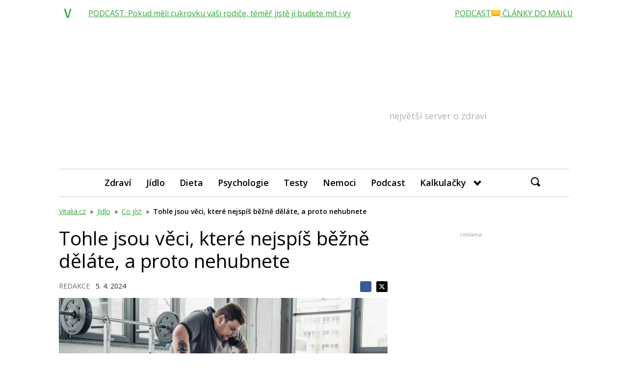

--- FILE ---
content_type: text/html; charset=utf-8
request_url: https://www.google.com/recaptcha/api2/aframe
body_size: 268
content:
<!DOCTYPE HTML><html><head><meta http-equiv="content-type" content="text/html; charset=UTF-8"></head><body><script nonce="xsMUfh192zF99JLpVI9ITQ">/** Anti-fraud and anti-abuse applications only. See google.com/recaptcha */ try{var clients={'sodar':'https://pagead2.googlesyndication.com/pagead/sodar?'};window.addEventListener("message",function(a){try{if(a.source===window.parent){var b=JSON.parse(a.data);var c=clients[b['id']];if(c){var d=document.createElement('img');d.src=c+b['params']+'&rc='+(localStorage.getItem("rc::a")?sessionStorage.getItem("rc::b"):"");window.document.body.appendChild(d);sessionStorage.setItem("rc::e",parseInt(sessionStorage.getItem("rc::e")||0)+1);localStorage.setItem("rc::h",'1769913016957');}}}catch(b){}});window.parent.postMessage("_grecaptcha_ready", "*");}catch(b){}</script></body></html>

--- FILE ---
content_type: text/javascript; charset=UTF-8
request_url: https://imasdk.googleapis.com/js/sdkloader/ima3.js
body_size: 147146
content:
// Copyright 2011 Google Inc. All Rights Reserved. 
(function(){var l,aa=typeof Object.create=="function"?Object.create:function(a){var b=function(){};b.prototype=a;return new b},ba=typeof Object.defineProperties=="function"?Object.defineProperty:function(a,b,c){if(a==Array.prototype||a==Object.prototype)return a;a[b]=c.value;return a},ca=function(a){a=["object"==typeof globalThis&&globalThis,a,"object"==typeof window&&window,"object"==typeof self&&self,"object"==typeof global&&global];for(var b=0;b<a.length;++b){var c=a[b];if(c&&c.Math==Math)return c}throw Error("Cannot find global object"); 
},da=ca(this),fa=function(a,b){if(b)a:{var c=da;a=a.split(".");for(var d=0;d<a.length-1;d++){var e=a[d];if(!(e in c))break a;c=c[e]}a=a[a.length-1];d=c[a];b=b(d);b!=d&&b!=null&&ba(c,a,{configurable:!0,writable:!0,value:b})}},ha=function(){function a(){function c(){}new c;Reflect.construct(c,[],function(){});return new c instanceof c}if(typeof Reflect!="undefined"&&Reflect.construct){if(a())return Reflect.construct;var b=Reflect.construct;return function(c,d,e){c=b(c,d);e&&Reflect.setPrototypeOf(c, 
e.prototype);return c}}return function(c,d,e){e===void 0&&(e=c);e=aa(e.prototype||Object.prototype);return Function.prototype.apply.call(c,e,d)||e}}(),ia;if(typeof Object.setPrototypeOf=="function")ia=Object.setPrototypeOf;else{var ka;a:{var la={a:!0},na={};try{na.__proto__=la;ka=na.a;break a}catch(a){}ka=!1}ia=ka?function(a,b){a.__proto__=b;if(a.__proto__!==b)throw new TypeError(a+" is not extensible");return a}:null} 
var oa=ia,r=function(a,b){a.prototype=aa(b.prototype);a.prototype.constructor=a;if(oa)oa(a,b);else for(var c in b)if(c!="prototype")if(Object.defineProperties){var d=Object.getOwnPropertyDescriptor(b,c);d&&Object.defineProperty(a,c,d)}else a[c]=b[c];a.sb=b.prototype},pa=function(a){var b=0;return function(){return b<a.length?{done:!1,value:a[b++]}:{done:!0}}},u=function(a){var b=typeof Symbol!="undefined"&&Symbol.iterator&&a[Symbol.iterator];if(b)return b.call(a);if(typeof a.length=="number")return{next:pa(a)}; 
throw Error(String(a)+" is not an iterable or ArrayLike");},qa=function(a){for(var b,c=[];!(b=a.next()).done;)c.push(b.value);return c},ra=function(a){return a instanceof Array?a:qa(u(a))},ta=function(a){return sa(a,a)},sa=function(a,b){a.raw=b;Object.freeze&&(Object.freeze(a),Object.freeze(b));return a},ua=function(a,b){return Object.prototype.hasOwnProperty.call(a,b)},va=typeof Object.assign=="function"?Object.assign:function(a,b){if(a==null)throw new TypeError("No nullish arg");a=Object(a);for(var c= 
1;c<arguments.length;c++){var d=arguments[c];if(d)for(var e in d)ua(d,e)&&(a[e]=d[e])}return a};fa("Object.assign",function(a){return a||va});var wa=function(a){if(!(a instanceof Object))throw new TypeError("Iterator result "+a+" is not an object");},w=function(){this.I=!1;this.C=null;this.l=void 0;this.g=1;this.A=this.G=0;this.M=this.o=null},xa=function(a){if(a.I)throw new TypeError("Generator is already running");a.I=!0};w.prototype.L=function(a){this.l=a}; 
var za=function(a,b){a.o={ff:b,qf:!0};a.g=a.G||a.A};w.prototype.V=function(){return this.g};w.prototype.getNextAddress=w.prototype.V;w.prototype.W=function(){return this.l};w.prototype.getYieldResult=w.prototype.W;w.prototype.return=function(a){this.o={return:a};this.g=this.A};w.prototype["return"]=w.prototype.return;w.prototype.ba=function(a){this.o={ma:a};this.g=this.A};w.prototype.jumpThroughFinallyBlocks=w.prototype.ba;w.prototype.j=function(a,b){this.g=b;return{value:a}};w.prototype.yield=w.prototype.j; 
w.prototype.ga=function(a,b){a=u(a);var c=a.next();wa(c);if(c.done)this.l=c.value,this.g=b;else return this.C=a,this.j(c.value,b)};w.prototype.yieldAll=w.prototype.ga;w.prototype.ma=function(a){this.g=a};w.prototype.jumpTo=w.prototype.ma;w.prototype.B=function(){this.g=0};w.prototype.jumpToEnd=w.prototype.B;w.prototype.D=function(a,b){this.G=a;b!=void 0&&(this.A=b)};w.prototype.setCatchFinallyBlocks=w.prototype.D;w.prototype.fa=function(a){this.G=0;this.A=a||0};w.prototype.setFinallyBlock=w.prototype.fa; 
w.prototype.K=function(a,b){this.g=a;this.G=b||0};w.prototype.leaveTryBlock=w.prototype.K;w.prototype.J=function(a){this.G=a||0;a=this.o.ff;this.o=null;return a};w.prototype.enterCatchBlock=w.prototype.J;w.prototype.P=function(a,b,c){c?this.M[c]=this.o:this.M=[this.o];this.G=a||0;this.A=b||0};w.prototype.enterFinallyBlock=w.prototype.P; 
w.prototype.ca=function(a,b){b=this.M.splice(b||0)[0];(b=this.o=this.o||b)?b.qf?this.g=this.G||this.A:b.ma!=void 0&&this.A<b.ma?(this.g=b.ma,this.o=null):this.g=this.A:this.g=a};w.prototype.leaveFinallyBlock=w.prototype.ca;w.prototype.R=function(a){return new Ca(a)};w.prototype.forIn=w.prototype.R;var Ca=function(a){this.j=a;this.g=[];for(var b in a)this.g.push(b);this.g.reverse()};Ca.prototype.l=function(){for(;this.g.length>0;){var a=this.g.pop();if(a in this.j)return a}return null}; 
Ca.prototype.getNext=Ca.prototype.l; 
var Da=function(a){this.g=new w;this.j=a},Ha=function(a,b){xa(a.g);var c=a.g.C;if(c)return Ea(a,"return"in c?c["return"]:function(d){return{value:d,done:!0}},b,a.g.return);a.g.return(b);return Ga(a)},Ea=function(a,b,c,d){try{var e=b.call(a.g.C,c);wa(e);if(!e.done)return a.g.I=!1,e;var f=e.value}catch(g){return a.g.C=null,za(a.g,g),Ga(a)}a.g.C=null;d.call(a.g,f);return Ga(a)},Ga=function(a){for(;a.g.g;)try{var b=a.j(a.g);if(b)return a.g.I=!1,{value:b.value,done:!1}}catch(c){a.g.l=void 0,za(a.g,c)}a.g.I= 
!1;if(a.g.o){b=a.g.o;a.g.o=null;if(b.qf)throw b.ff;return{value:b.return,done:!0}}return{value:void 0,done:!0}},Ia=function(a){this.next=function(b){xa(a.g);a.g.C?b=Ea(a,a.g.C.next,b,a.g.L):(a.g.L(b),b=Ga(a));return b};this.throw=function(b){xa(a.g);a.g.C?b=Ea(a,a.g.C["throw"],b,a.g.L):(za(a.g,b),b=Ga(a));return b};this.return=function(b){return Ha(a,b)};this[Symbol.iterator]=function(){return this}},Ja=function(a){function b(d){return a.next(d)}function c(d){return a.throw(d)}return new Promise(function(d, 
e){function f(g){g.done?d(g.value):Promise.resolve(g.value).then(b,c).then(f,e)}f(a.next())})},La=function(a){return Ja(new Ia(new Da(a)))},Ma=function(){for(var a=Number(this),b=[],c=a;c<arguments.length;c++)b[c-a]=arguments[c];return b};fa("globalThis",function(a){return a||da});fa("Reflect",function(a){return a?a:{}});fa("Reflect.construct",function(){return ha});fa("Reflect.setPrototypeOf",function(a){return a?a:oa?function(b,c){try{return oa(b,c),!0}catch(d){return!1}}:null}); 
fa("Symbol",function(a){if(a)return a;var b=function(f,g){this.g=f;ba(this,"description",{configurable:!0,writable:!0,value:g})};b.prototype.toString=function(){return this.g};var c="jscomp_symbol_"+(Math.random()*1E9>>>0)+"_",d=0,e=function(f){if(this instanceof e)throw new TypeError("Symbol is not a constructor");return new b(c+(f||"")+"_"+d++,f)};return e}); 
fa("Symbol.iterator",function(a){if(a)return a;a=Symbol("Symbol.iterator");ba(Array.prototype,a,{configurable:!0,writable:!0,value:function(){return Na(pa(this))}});return a});var Na=function(a){a={next:a};a[Symbol.iterator]=function(){return this};return a}; 
fa("Promise",function(a){function b(){this.g=null}function c(g){return g instanceof e?g:new e(function(h){h(g)})}if(a)return a;b.prototype.j=function(g){if(this.g==null){this.g=[];var h=this;this.l(function(){h.B()})}this.g.push(g)};var d=da.setTimeout;b.prototype.l=function(g){d(g,0)};b.prototype.B=function(){for(;this.g&&this.g.length;){var g=this.g;this.g=[];for(var h=0;h<g.length;++h){var k=g[h];g[h]=null;try{k()}catch(m){this.o(m)}}}this.g=null};b.prototype.o=function(g){this.l(function(){throw g; 
})};var e=function(g){this.g=0;this.l=void 0;this.j=[];this.C=!1;var h=this.o();try{g(h.resolve,h.reject)}catch(k){h.reject(k)}};e.prototype.o=function(){function g(m){return function(n){k||(k=!0,m.call(h,n))}}var h=this,k=!1;return{resolve:g(this.I),reject:g(this.B)}};e.prototype.I=function(g){if(g===this)this.B(new TypeError("A Promise cannot resolve to itself"));else if(g instanceof e)this.M(g);else{a:switch(typeof g){case "object":var h=g!=null;break a;case "function":h=!0;break a;default:h=!1}h? 
this.G(g):this.A(g)}};e.prototype.G=function(g){var h=void 0;try{h=g.then}catch(k){this.B(k);return}typeof h=="function"?this.P(h,g):this.A(g)};e.prototype.B=function(g){this.J(2,g)};e.prototype.A=function(g){this.J(1,g)};e.prototype.J=function(g,h){if(this.g!=0)throw Error("Cannot settle("+g+", "+h+"): Promise already settled in state"+this.g);this.g=g;this.l=h;this.g===2&&this.L();this.K()};e.prototype.L=function(){var g=this;d(function(){if(g.D()){var h=da.console;typeof h!=="undefined"&&h.error(g.l)}}, 
1)};e.prototype.D=function(){if(this.C)return!1;var g=da.CustomEvent,h=da.Event,k=da.dispatchEvent;if(typeof k==="undefined")return!0;typeof g==="function"?g=new g("unhandledrejection",{cancelable:!0}):typeof h==="function"?g=new h("unhandledrejection",{cancelable:!0}):(g=da.document.createEvent("CustomEvent"),g.initCustomEvent("unhandledrejection",!1,!0,g));g.promise=this;g.reason=this.l;return k(g)};e.prototype.K=function(){if(this.j!=null){for(var g=0;g<this.j.length;++g)f.j(this.j[g]);this.j= 
null}};var f=new b;e.prototype.M=function(g){var h=this.o();g.Wc(h.resolve,h.reject)};e.prototype.P=function(g,h){var k=this.o();try{g.call(h,k.resolve,k.reject)}catch(m){k.reject(m)}};e.prototype.then=function(g,h){function k(q,v){return typeof q=="function"?function(t){try{m(q(t))}catch(x){n(x)}}:v}var m,n,p=new e(function(q,v){m=q;n=v});this.Wc(k(g,m),k(h,n));return p};e.prototype.catch=function(g){return this.then(void 0,g)};e.prototype.Wc=function(g,h){function k(){switch(m.g){case 1:g(m.l); 
break;case 2:h(m.l);break;default:throw Error("Unexpected state: "+m.g);}}var m=this;this.j==null?f.j(k):this.j.push(k);this.C=!0};e.resolve=c;e.reject=function(g){return new e(function(h,k){k(g)})};e.race=function(g){return new e(function(h,k){for(var m=u(g),n=m.next();!n.done;n=m.next())c(n.value).Wc(h,k)})};e.all=function(g){var h=u(g),k=h.next();return k.done?c([]):new e(function(m,n){function p(t){return function(x){q[t]=x;v--;v==0&&m(q)}}var q=[],v=0;do q.push(void 0),v++,c(k.value).Wc(p(q.length- 
1),n),k=h.next();while(!k.done)})};return e});fa("Object.setPrototypeOf",function(a){return a||oa});fa("Symbol.dispose",function(a){return a?a:Symbol("Symbol.dispose")});fa("Array.prototype.find",function(a){return a?a:function(b,c){a:{var d=this;d instanceof String&&(d=String(d));for(var e=d.length,f=0;f<e;f++){var g=d[f];if(b.call(c,g,f,d)){b=g;break a}}b=void 0}return b}}); 
fa("WeakMap",function(a){function b(){}function c(k){var m=typeof k;return m==="object"&&k!==null||m==="function"}function d(k){if(!ua(k,f)){var m=new b;ba(k,f,{value:m})}}function e(k){var m=Object[k];m&&(Object[k]=function(n){if(n instanceof b)return n;Object.isExtensible(n)&&d(n);return m(n)})}if(function(){if(!a||!Object.seal)return!1;try{var k=Object.seal({}),m=Object.seal({}),n=new a([[k,2],[m,3]]);if(n.get(k)!=2||n.get(m)!=3)return!1;n.delete(k);n.set(m,4);return!n.has(k)&&n.get(m)==4}catch(p){return!1}}())return a; 
var f="$jscomp_hidden_"+Math.random();e("freeze");e("preventExtensions");e("seal");var g=0,h=function(k){this.g=(g+=Math.random()+1).toString();if(k){k=u(k);for(var m;!(m=k.next()).done;)m=m.value,this.set(m[0],m[1])}};h.prototype.set=function(k,m){if(!c(k))throw Error("Invalid WeakMap key");d(k);if(!ua(k,f))throw Error("WeakMap key fail: "+k);k[f][this.g]=m;return this};h.prototype.get=function(k){return c(k)&&ua(k,f)?k[f][this.g]:void 0};h.prototype.has=function(k){return c(k)&&ua(k,f)&&ua(k[f], 
this.g)};h.prototype.delete=function(k){return c(k)&&ua(k,f)&&ua(k[f],this.g)?delete k[f][this.g]:!1};return h}); 
fa("Map",function(a){if(function(){if(!a||typeof a!="function"||!a.prototype.entries||typeof Object.seal!="function")return!1;try{var h=Object.seal({x:4}),k=new a(u([[h,"s"]]));if(k.get(h)!="s"||k.size!=1||k.get({x:4})||k.set({x:4},"t")!=k||k.size!=2)return!1;var m=k.entries(),n=m.next();if(n.done||n.value[0]!=h||n.value[1]!="s")return!1;n=m.next();return n.done||n.value[0].x!=4||n.value[1]!="t"||!m.next().done?!1:!0}catch(p){return!1}}())return a;var b=new WeakMap,c=function(h){this[0]={};this[1]= 
f();this.size=0;if(h){h=u(h);for(var k;!(k=h.next()).done;)k=k.value,this.set(k[0],k[1])}};c.prototype.set=function(h,k){h=h===0?0:h;var m=d(this,h);m.list||(m.list=this[0][m.id]=[]);m.entry?m.entry.value=k:(m.entry={next:this[1],pb:this[1].pb,head:this[1],key:h,value:k},m.list.push(m.entry),this[1].pb.next=m.entry,this[1].pb=m.entry,this.size++);return this};c.prototype.delete=function(h){h=d(this,h);return h.entry&&h.list?(h.list.splice(h.index,1),h.list.length||delete this[0][h.id],h.entry.pb.next= 
h.entry.next,h.entry.next.pb=h.entry.pb,h.entry.head=null,this.size--,!0):!1};c.prototype.clear=function(){this[0]={};this[1]=this[1].pb=f();this.size=0};c.prototype.has=function(h){return!!d(this,h).entry};c.prototype.get=function(h){return(h=d(this,h).entry)&&h.value};c.prototype.entries=function(){return e(this,function(h){return[h.key,h.value]})};c.prototype.keys=function(){return e(this,function(h){return h.key})};c.prototype.values=function(){return e(this,function(h){return h.value})};c.prototype.forEach= 
function(h,k){for(var m=this.entries(),n;!(n=m.next()).done;)n=n.value,h.call(k,n[1],n[0],this)};c.prototype[Symbol.iterator]=c.prototype.entries;var d=function(h,k){var m=k&&typeof k;m=="object"||m=="function"?b.has(k)?m=b.get(k):(m=""+ ++g,b.set(k,m)):m="p_"+k;var n=h[0][m];if(n&&ua(h[0],m))for(h=0;h<n.length;h++){var p=n[h];if(k!==k&&p.key!==p.key||k===p.key)return{id:m,list:n,index:h,entry:p}}return{id:m,list:n,index:-1,entry:void 0}},e=function(h,k){var m=h[1];return Na(function(){if(m){for(;m.head!= 
h[1];)m=m.pb;for(;m.next!=m.head;)return m=m.next,{done:!1,value:k(m)};m=null}return{done:!0,value:void 0}})},f=function(){var h={};return h.pb=h.next=h.head=h},g=0;return c}); 
fa("Set",function(a){if(function(){if(!a||typeof a!="function"||!a.prototype.entries||typeof Object.seal!="function")return!1;try{var c=Object.seal({x:4}),d=new a(u([c]));if(!d.has(c)||d.size!=1||d.add(c)!=d||d.size!=1||d.add({x:4})!=d||d.size!=2)return!1;var e=d.entries(),f=e.next();if(f.done||f.value[0]!=c||f.value[1]!=c)return!1;f=e.next();return f.done||f.value[0]==c||f.value[0].x!=4||f.value[1]!=f.value[0]?!1:e.next().done}catch(g){return!1}}())return a;var b=function(c){this.g=new Map;if(c){c= 
u(c);for(var d;!(d=c.next()).done;)this.add(d.value)}this.size=this.g.size};b.prototype.add=function(c){c=c===0?0:c;this.g.set(c,c);this.size=this.g.size;return this};b.prototype.delete=function(c){c=this.g.delete(c);this.size=this.g.size;return c};b.prototype.clear=function(){this.g.clear();this.size=0};b.prototype.has=function(c){return this.g.has(c)};b.prototype.entries=function(){return this.g.entries()};b.prototype.values=function(){return this.g.values()};b.prototype.keys=b.prototype.values; 
b.prototype[Symbol.iterator]=b.prototype.values;b.prototype.forEach=function(c,d){var e=this;this.g.forEach(function(f){return c.call(d,f,f,e)})};return b});fa("Object.values",function(a){return a?a:function(b){var c=[],d;for(d in b)ua(b,d)&&c.push(b[d]);return c}});fa("Object.is",function(a){return a?a:function(b,c){return b===c?b!==0||1/b===1/c:b!==b&&c!==c}}); 
fa("Array.prototype.includes",function(a){return a?a:function(b,c){var d=this;d instanceof String&&(d=String(d));var e=d.length;c=c||0;for(c<0&&(c=Math.max(c+e,0));c<e;c++){var f=d[c];if(f===b||Object.is(f,b))return!0}return!1}});var Oa=function(a,b,c){if(a==null)throw new TypeError("The 'this' value for String.prototype."+c+" must not be null or undefined");if(b instanceof RegExp)throw new TypeError("First argument to String.prototype."+c+" must not be a regular expression");return a+""}; 
fa("String.prototype.includes",function(a){return a?a:function(b,c){return Oa(this,b,"includes").indexOf(b,c||0)!==-1}});fa("Array.from",function(a){return a?a:function(b,c,d){c=c!=null?c:function(h){return h};var e=[],f=typeof Symbol!="undefined"&&Symbol.iterator&&b[Symbol.iterator];if(typeof f=="function"){b=f.call(b);for(var g=0;!(f=b.next()).done;)e.push(c.call(d,f.value,g++))}else for(f=b.length,g=0;g<f;g++)e.push(c.call(d,b[g],g));return e}}); 
fa("Object.entries",function(a){return a?a:function(b){var c=[],d;for(d in b)ua(b,d)&&c.push([d,b[d]]);return c}});fa("Number.isFinite",function(a){return a?a:function(b){return typeof b!=="number"?!1:!isNaN(b)&&b!==Infinity&&b!==-Infinity}});fa("Number.MAX_SAFE_INTEGER",function(){return 9007199254740991});fa("Number.MIN_SAFE_INTEGER",function(){return-9007199254740991});fa("Number.isInteger",function(a){return a?a:function(b){return Number.isFinite(b)?b===Math.floor(b):!1}}); 
fa("Number.isSafeInteger",function(a){return a?a:function(b){return Number.isInteger(b)&&Math.abs(b)<=Number.MAX_SAFE_INTEGER}});fa("String.prototype.startsWith",function(a){return a?a:function(b,c){var d=Oa(this,b,"startsWith");b+="";var e=d.length,f=b.length;c=Math.max(0,Math.min(c|0,d.length));for(var g=0;g<f&&c<e;)if(d[c++]!=b[g++])return!1;return g>=f}}); 
var Pa=function(a,b){a instanceof String&&(a+="");var c=0,d=!1,e={next:function(){if(!d&&c<a.length){var f=c++;return{value:b(f,a[f]),done:!1}}d=!0;return{done:!0,value:void 0}}};e[Symbol.iterator]=function(){return e};return e};fa("Array.prototype.entries",function(a){return a?a:function(){return Pa(this,function(b,c){return[b,c]})}}); 
fa("Math.trunc",function(a){return a?a:function(b){b=Number(b);if(isNaN(b)||b===Infinity||b===-Infinity||b===0)return b;var c=Math.floor(Math.abs(b));return b<0?-c:c}});fa("Number.isNaN",function(a){return a?a:function(b){return typeof b==="number"&&isNaN(b)}});fa("Array.prototype.keys",function(a){return a?a:function(){return Pa(this,function(b){return b})}});fa("Array.prototype.values",function(a){return a?a:function(){return Pa(this,function(b,c){return c})}}); 
fa("Object.fromEntries",function(a){return a?a:function(b){var c={};if(!(Symbol.iterator in b))throw new TypeError(""+b+" is not iterable");b=b[Symbol.iterator].call(b);for(var d=b.next();!d.done;d=b.next()){d=d.value;if(Object(d)!==d)throw new TypeError("iterable for fromEntries should yield objects");c[d[0]]=d[1]}return c}}); 
fa("String.prototype.repeat",function(a){return a?a:function(b){var c=Oa(this,null,"repeat");if(b<0||b>1342177279)throw new RangeError("Invalid count value");b|=0;for(var d="";b;)if(b&1&&(d+=c),b>>>=1)c+=c;return d}});var Qa=function(a,b){a=a!==void 0?String(a):" ";return b>0&&a?a.repeat(Math.ceil(b/a.length)).substring(0,b):""};fa("String.prototype.padStart",function(a){return a?a:function(b,c){var d=Oa(this,null,"padStart");return Qa(c,b-d.length)+d}}); 
fa("String.prototype.padEnd",function(a){return a?a:function(b,c){var d=Oa(this,null,"padStart");return d+Qa(c,b-d.length)}});fa("Promise.allSettled",function(a){function b(d){return{status:"fulfilled",value:d}}function c(d){return{status:"rejected",reason:d}}return a?a:function(d){var e=this;d=Array.from(d,function(f){return e.resolve(f).then(b,c)});return e.all(d)}}); 
fa("Math.imul",function(a){return a?a:function(b,c){b=Number(b);c=Number(c);var d=b&65535,e=c&65535;return d*e+((b>>>16&65535)*e+d*(c>>>16&65535)<<16>>>0)|0}});fa("Array.prototype.flatMap",function(a){return a?a:function(b,c){var d=[];Array.prototype.forEach.call(this,function(e,f){e=b.call(c,e,f,this);Array.isArray(e)?d.push.apply(d,e):d.push(e)});return d}});/* 
 
 Copyright The Closure Library Authors. 
 SPDX-License-Identifier: Apache-2.0 
*/ 
var Ra=Ra||{},y=this||self,z=function(a,b,c){a=a.split(".");c=c||y;for(var d;a.length&&(d=a.shift());)a.length||b===void 0?c[d]&&c[d]!==Object.prototype[d]?c=c[d]:c=c[d]={}:c[d]=b},Wa=function(a,b){var c=Va("CLOSURE_FLAGS");a=c&&c[a];return a!=null?a:b},Va=function(a,b){a=a.split(".");b=b||y;for(var c=0;c<a.length;c++)if(b=b[a[c]],b==null)return null;return b},Xa=function(a){var b=typeof a;return b!="object"?b:a?Array.isArray(a)?"array":b:"null"},Ya=function(a){var b=Xa(a);return b=="array"||b=="object"&& 
typeof a.length=="number"},Za=function(a){var b=typeof a;return b=="object"&&a!=null||b=="function"},cb=function(a){return Object.prototype.hasOwnProperty.call(a,$a)&&a[$a]||(a[$a]=++bb)},db=function(a){a!==null&&"removeAttribute"in a&&a.removeAttribute($a);try{delete a[$a]}catch(b){}},$a="closure_uid_"+(Math.random()*1E9>>>0),bb=0,eb=function(a,b,c){return a.call.apply(a.bind,arguments)},fb=function(a,b,c){if(!a)throw Error();if(arguments.length>2){var d=Array.prototype.slice.call(arguments,2);return function(){var e= 
Array.prototype.slice.call(arguments);Array.prototype.unshift.apply(e,d);return a.apply(b,e)}}return function(){return a.apply(b,arguments)}},ib=function(a,b,c){ib=Function.prototype.bind&&Function.prototype.bind.toString().indexOf("native code")!=-1?eb:fb;return ib.apply(null,arguments)},jb=function(a,b){var c=Array.prototype.slice.call(arguments,1);return function(){var d=c.slice();d.push.apply(d,arguments);return a.apply(this,d)}},kb=function(){return Date.now()},lb=function(a){return a},ob=function(a, 
b){function c(){}c.prototype=b.prototype;a.sb=b.prototype;a.prototype=new c;a.prototype.constructor=a;a.ck=function(d,e,f){for(var g=Array(arguments.length-2),h=2;h<arguments.length;h++)g[h-2]=arguments[h];return b.prototype[e].apply(d,g)}};function pb(a,b){if(Error.captureStackTrace)Error.captureStackTrace(this,pb);else{var c=Error().stack;c&&(this.stack=c)}a&&(this.message=String(a));b!==void 0&&(this.cause=b)}ob(pb,Error);pb.prototype.name="CustomError";var qb;var rb,sb=typeof String.prototype.isWellFormed==="function",tb=typeof TextEncoder!=="undefined"; 
function ub(a){var b=!1;b=b===void 0?!1:b;if(tb){if(b&&(sb?!a.isWellFormed():/(?:[^\uD800-\uDBFF]|^)[\uDC00-\uDFFF]|[\uD800-\uDBFF](?![\uDC00-\uDFFF])/.test(a)))throw Error("Found an unpaired surrogate");a=(rb||(rb=new TextEncoder)).encode(a)}else{for(var c=0,d=new Uint8Array(3*a.length),e=0;e<a.length;e++){var f=a.charCodeAt(e);if(f<128)d[c++]=f;else{if(f<2048)d[c++]=f>>6|192;else{if(f>=55296&&f<=57343){if(f<=56319&&e<a.length){var g=a.charCodeAt(++e);if(g>=56320&&g<=57343){f=(f-55296)*1024+g-56320+ 
65536;d[c++]=f>>18|240;d[c++]=f>>12&63|128;d[c++]=f>>6&63|128;d[c++]=f&63|128;continue}else e--}if(b)throw Error("Found an unpaired surrogate");f=65533}d[c++]=f>>12|224;d[c++]=f>>6&63|128}d[c++]=f&63|128}}a=c===d.length?d:d.subarray(0,c)}return a};function xb(a){y.setTimeout(function(){throw a;},0)};function yb(a,b){var c=a.length-b.length;return c>=0&&a.indexOf(b,c)==c}function zb(a){return/^[\s\xa0]*$/.test(a)}var Ab=String.prototype.trim?function(a){return a.trim()}:function(a){return/^[\s\xa0]*([\s\S]*?)[\s\xa0]*$/.exec(a)[1]},Bb=/&/g,Cb=/</g,Eb=/>/g,Fb=/"/g,Gb=/'/g,Hb=/\x00/g,Ib=/[\x00&<>"']/;function Jb(a,b){return a.indexOf(b)!=-1}function Kb(a,b){return Jb(a.toLowerCase(),b.toLowerCase())} 
function Lb(a,b){var c=0;a=Ab(String(a)).split(".");b=Ab(String(b)).split(".");for(var d=Math.max(a.length,b.length),e=0;c==0&&e<d;e++){var f=a[e]||"",g=b[e]||"";do{f=/(\d*)(\D*)(.*)/.exec(f)||["","","",""];g=/(\d*)(\D*)(.*)/.exec(g)||["","","",""];if(f[0].length==0&&g[0].length==0)break;c=Mb(f[1].length==0?0:parseInt(f[1],10),g[1].length==0?0:parseInt(g[1],10))||Mb(f[2].length==0,g[2].length==0)||Mb(f[2],g[2]);f=f[3];g=g[3]}while(c==0)}return c}function Mb(a,b){return a<b?-1:a>b?1:0};var Nb=Wa(610401301,!1),Ob=Wa(748402147,!0),Pb=Wa(824656860,Wa(1,!0));function Qb(){var a=y.navigator;return a&&(a=a.userAgent)?a:""}var Rb,Sb=y.navigator;Rb=Sb?Sb.userAgentData||null:null;function Tb(a){if(!Nb||!Rb)return!1;for(var b=0;b<Rb.brands.length;b++){var c=Rb.brands[b].brand;if(c&&Jb(c,a))return!0}return!1}function A(a){return Jb(Qb(),a)};function Ub(){return Nb?!!Rb&&Rb.brands.length>0:!1}function Vb(){return Ub()?!1:A("Opera")}function Wb(){return Ub()?!1:A("Trident")||A("MSIE")}function Xb(){return A("Firefox")||A("FxiOS")}function Yb(){return Ub()?Tb("Chromium"):(A("Chrome")||A("CriOS"))&&!(Ub()?0:A("Edge"))||A("Silk")};function Zb(){return Nb&&Rb&&Rb.platform?Rb.platform==="Android":A("Android")}function $b(){return A("iPhone")&&!A("iPod")&&!A("iPad")};var ac=function(a,b){if(typeof a==="string")return typeof b!=="string"||b.length!=1?-1:a.indexOf(b,0);for(var c=0;c<a.length;c++)if(c in a&&a[c]===b)return c;return-1},bc=function(a,b){for(var c=a.length,d=typeof a==="string"?a.split(""):a,e=0;e<c;e++)e in d&&b.call(void 0,d[e],e,a)};function cc(a,b){for(var c=typeof a==="string"?a.split(""):a,d=a.length-1;d>=0;--d)d in c&&b.call(void 0,c[d],d,a)} 
var dc=function(a,b){for(var c=a.length,d=[],e=0,f=typeof a==="string"?a.split(""):a,g=0;g<c;g++)if(g in f){var h=f[g];b.call(void 0,h,g,a)&&(d[e++]=h)}return d},ec=function(a,b){for(var c=a.length,d=Array(c),e=typeof a==="string"?a.split(""):a,f=0;f<c;f++)f in e&&(d[f]=b.call(void 0,e[f],f,a));return d},fc=function(a,b,c){var d=c;bc(a,function(e,f){d=b.call(void 0,d,e,f,a)});return d},hc=function(a,b){for(var c=a.length,d=typeof a==="string"?a.split(""):a,e=0;e<c;e++)if(e in d&&b.call(void 0,d[e], 
e,a))return!0;return!1};function ic(a,b){b=jc(a,b);return b<0?null:typeof a==="string"?a.charAt(b):a[b]}function jc(a,b){for(var c=a.length,d=typeof a==="string"?a.split(""):a,e=0;e<c;e++)if(e in d&&b.call(void 0,d[e],e,a))return e;return-1}function kc(a,b){b=lc(a,b);return b<0?null:typeof a==="string"?a.charAt(b):a[b]}function lc(a,b){for(var c=typeof a==="string"?a.split(""):a,d=a.length-1;d>=0;d--)if(d in c&&b.call(void 0,c[d],d,a))return d;return-1}function mc(a,b){return ac(a,b)>=0} 
function nc(a,b){b=ac(a,b);var c;(c=b>=0)&&oc(a,b);return c}function oc(a,b){return Array.prototype.splice.call(a,b,1).length==1}function pc(a,b){var c=0;cc(a,function(d,e){b.call(void 0,d,e,a)&&oc(a,e)&&c++})}function qc(a){return Array.prototype.concat.apply([],arguments)}function rc(a){var b=a.length;if(b>0){for(var c=Array(b),d=0;d<b;d++)c[d]=a[d];return c}return[]} 
function sc(a){for(var b=0,c=0,d={};c<a.length;){var e=a[c++],f=Za(e)?"o"+cb(e):(typeof e).charAt(0)+e;Object.prototype.hasOwnProperty.call(d,f)||(d[f]=!0,a[b++]=e)}a.length=b}function tc(a,b){a.sort(b||uc)}function uc(a,b){return a>b?1:a<b?-1:0}function vc(a){for(var b=[],c=0;c<a;c++)b[c]="";return b};var wc=function(a){wc[" "](a);return a};wc[" "]=function(){};var xc=function(a,b){try{return wc(a[b]),!0}catch(c){}return!1},zc=function(a){var b=yc;return Object.prototype.hasOwnProperty.call(b,8)?b[8]:b[8]=a(8)};var Ac=Vb(),Bc=Wb(),Cc=A("Edge"),Dc=A("Gecko")&&!(Kb(Qb(),"WebKit")&&!A("Edge"))&&!(A("Trident")||A("MSIE"))&&!A("Edge"),Ec=Kb(Qb(),"WebKit")&&!A("Edge"),Fc=Nb&&Rb&&Rb.platform?Rb.platform==="macOS":A("Macintosh"),Gc=Zb(),Hc=$b(),Ic=A("iPad"),Jc=A("iPod"),Kc=$b()||A("iPad")||A("iPod"),Lc; 
a:{var Mc="",Nc=function(){var a=Qb();if(Dc)return/rv:([^\);]+)(\)|;)/.exec(a);if(Cc)return/Edge\/([\d\.]+)/.exec(a);if(Bc)return/\b(?:MSIE|rv)[: ]([^\);]+)(\)|;)/.exec(a);if(Ec)return/WebKit\/(\S+)/.exec(a);if(Ac)return/(?:Version)[ \/]?(\S+)/.exec(a)}();Nc&&(Mc=Nc?Nc[1]:"");if(Bc){var Oc,Pc=y.document;Oc=Pc?Pc.documentMode:void 0;if(Oc!=null&&Oc>parseFloat(Mc)){Lc=String(Oc);break a}}Lc=Mc}var Qc=Lc,yc={},Rc=function(){return zc(function(){return Lb(Qc,8)>=0})};var Sc=Xb(),Tc=A("Android")&&!(Yb()||Xb()||Vb()||A("Silk")),Uc=Yb();var Vc={},Wc=null;function Xc(a,b){b===void 0&&(b=0);Yc();b=Vc[b];for(var c=Array(Math.floor(a.length/3)),d=b[64]||"",e=0,f=0;e<a.length-2;e+=3){var g=a[e],h=a[e+1],k=a[e+2],m=b[g>>2];g=b[(g&3)<<4|h>>4];h=b[(h&15)<<2|k>>6];k=b[k&63];c[f++]=""+m+g+h+k}m=0;k=d;switch(a.length-e){case 2:m=a[e+1],k=b[(m&15)<<2]||d;case 1:a=a[e],c[f]=""+b[a>>2]+b[(a&3)<<4|m>>4]+k+d}return c.join("")}function Zc(a){var b=[];$c(a,function(c){b.push(c)});return b} 
function $c(a,b){function c(k){for(;d<a.length;){var m=a.charAt(d++),n=Wc[m];if(n!=null)return n;if(!zb(m))throw Error("Unknown base64 encoding at char: "+m);}return k}Yc();for(var d=0;;){var e=c(-1),f=c(0),g=c(64),h=c(64);if(h===64&&e===-1)break;b(e<<2|f>>4);g!=64&&(b(f<<4&240|g>>2),h!=64&&b(g<<6&192|h))}} 
function Yc(){if(!Wc){Wc={};for(var a="ABCDEFGHIJKLMNOPQRSTUVWXYZabcdefghijklmnopqrstuvwxyz0123456789".split(""),b=["+/=","+/","-_=","-_.","-_"],c=0;c<5;c++){var d=a.concat(b[c].split(""));Vc[c]=d;for(var e=0;e<d.length;e++){var f=d[e];Wc[f]===void 0&&(Wc[f]=e)}}}};function ad(a,b){a.__closure__error__context__984382||(a.__closure__error__context__984382={});a.__closure__error__context__984382.severity=b};var bd=void 0;function cd(a){a=Error(a);ad(a,"warning");return a}function dd(a,b){if(a!=null){var c;var d=(c=bd)!=null?c:bd={};c=d[a]||0;c>=b||(d[a]=c+1,a=Error(),ad(a,"incident"),xb(a))}};function ed(){return typeof BigInt==="function"};var hd=typeof Symbol==="function"&&typeof Symbol()==="symbol";function id(a,b,c){return typeof Symbol==="function"&&typeof Symbol()==="symbol"?(c===void 0?0:c)&&Symbol.for&&a?Symbol.for(a):a!=null?Symbol(a):Symbol():b}var jd=id("jas",void 0,!0),kd=id(void 0,"0di"),ld=id(void 0,"1oa"),md=id(void 0,"0ubsb"),nd=id(void 0,"0actk"),od=id("m_m","sk",!0),pd=id(void 0,"vps");var qd={wh:{value:0,configurable:!0,writable:!0,enumerable:!1}},rd=Object.defineProperties,B=hd?jd:"wh",sd,td=[];ud(td,7);sd=Object.freeze(td);function vd(a,b){hd||B in a||rd(a,qd);a[B]|=b}function ud(a,b){hd||B in a||rd(a,qd);a[B]=b}function wd(a){if(4&a)return 512&a?512:1024&a?1024:0}function xd(a){vd(a,34);return a}function yd(a){vd(a,8192);return a}function zd(a){vd(a,32);return a};var Ad={};function Bd(a,b){return b===void 0?a.g!==Cd&&!!(2&(a.F[B]|0)):!!(2&b)&&a.g!==Cd}var Cd={},Dd=function(a,b,c){this.g=a;this.j=b;this.l=c};Dd.prototype.next=function(){var a=this.g.next();a.done||(a.value=this.j.call(this.l,a.value));return a};Dd.prototype[Symbol.iterator]=function(){return this};var Ed=Object.freeze({}),Fd=Object.freeze({}); 
function Gd(a,b,c){var d=b&128?0:-1,e=a.length,f;if(f=!!e)f=a[e-1],f=f!=null&&typeof f==="object"&&f.constructor===Object;var g=e+(f?-1:0);for(b=b&128?1:0;b<g;b++)c(b-d,a[b]);if(f){a=a[e-1];for(var h in a)!isNaN(h)&&c(+h,a[h])}};function Hd(a){a.pk=!0;return a};var Id=Hd(function(a){return typeof a==="number"}),Jd=Hd(function(a){return typeof a==="string"}),Kd=Hd(function(a){return typeof a==="boolean"}),Ld=Hd(function(a){return!!a&&(typeof a==="object"||typeof a==="function")});function Nd(){return Od(Hd(function(a,b){return a===void 0?!0:Jd(a,b)}))}function Od(a){a.Ah=!0;return a};var Pd=typeof y.BigInt==="function"&&typeof y.BigInt(0)==="bigint";function Qd(a){var b=a;if(Jd(b)){if(!/^\s*(?:-?[1-9]\d*|0)?\s*$/.test(b))throw Error(String(b));}else if(Id(b)&&!Number.isSafeInteger(b))throw Error(String(b));return Pd?BigInt(a):a=Kd(a)?a?"1":"0":Jd(a)?a.trim()||"0":String(a)}var Wd=Hd(function(a){return Pd?a>=Rd&&a<=Sd:a[0]==="-"?Td(a,Ud):Td(a,Vd)}),Ud=Number.MIN_SAFE_INTEGER.toString(),Rd=Pd?BigInt(Number.MIN_SAFE_INTEGER):void 0,Vd=Number.MAX_SAFE_INTEGER.toString(),Sd=Pd?BigInt(Number.MAX_SAFE_INTEGER):void 0; 
function Td(a,b){if(a.length>b.length)return!1;if(a.length<b.length||a===b)return!0;for(var c=0;c<a.length;c++){var d=a[c],e=b[c];if(d>e)return!1;if(d<e)return!0}};var Xd=0,Yd=0,Zd;function $d(a){var b=a>>>0;Xd=b;Yd=(a-b)/4294967296>>>0}function ae(a){if(a<0){$d(0-a);var b=u(be(Xd,Yd));a=b.next().value;b=b.next().value;Xd=a>>>0;Yd=b>>>0}else $d(a)}function ce(a,b){var c=b*4294967296+(a>>>0);return Number.isSafeInteger(c)?c:de(a,b)} 
function de(a,b){b>>>=0;a>>>=0;if(b<=2097151)var c=""+(4294967296*b+a);else ed()?c=""+(BigInt(b)<<BigInt(32)|BigInt(a)):(c=(a>>>24|b<<8)&16777215,b=b>>16&65535,a=(a&16777215)+c*6777216+b*6710656,c+=b*8147497,b*=2,a>=1E7&&(c+=a/1E7>>>0,a%=1E7),c>=1E7&&(b+=c/1E7>>>0,c%=1E7),c=b+ee(c)+ee(a));return c}function ee(a){a=String(a);return"0000000".slice(a.length)+a} 
function fe(){var a=Xd,b=Yd;b&2147483648?ed()?a=""+(BigInt(b|0)<<BigInt(32)|BigInt(a>>>0)):(b=u(be(a,b)),a=b.next().value,b=b.next().value,a="-"+de(a,b)):a=de(a,b);return a} 
function ge(a){if(a.length<16)ae(Number(a));else if(ed())a=BigInt(a),Xd=Number(a&BigInt(4294967295))>>>0,Yd=Number(a>>BigInt(32)&BigInt(4294967295));else{var b=+(a[0]==="-");Yd=Xd=0;for(var c=a.length,d=0+b,e=(c-b)%6+b;e<=c;d=e,e+=6)d=Number(a.slice(d,e)),Yd*=1E6,Xd=Xd*1E6+d,Xd>=4294967296&&(Yd+=Math.trunc(Xd/4294967296),Yd>>>=0,Xd>>>=0);b&&(b=u(be(Xd,Yd)),a=b.next().value,b=b.next().value,Xd=a,Yd=b)}}function be(a,b){b=~b;a?a=~a+1:b+=1;return[a,b]};function he(a){return Array.prototype.slice.call(a)};var ie=typeof BigInt==="function"?BigInt.asIntN:void 0,je=typeof BigInt==="function"?BigInt.asUintN:void 0,ke=Number.isSafeInteger,le=Number.isFinite,me=Math.trunc;function ne(a){if(a==null||typeof a==="number")return a;if(a==="NaN"||a==="Infinity"||a==="-Infinity")return Number(a)}function oe(a){if(typeof a!=="boolean")throw Error("Expected boolean but got "+Xa(a)+": "+a);return a}function pe(a){if(a==null||typeof a==="boolean")return a;if(typeof a==="number")return!!a}var qe=/^-?([1-9][0-9]*|0)(\.[0-9]+)?$/; 
function te(a){switch(typeof a){case "bigint":return!0;case "number":return le(a);case "string":return qe.test(a);default:return!1}}function ue(a){if(!le(a))throw cd("enum");return a|0}function ve(a){return a==null?a:le(a)?a|0:void 0}function we(a){if(typeof a!=="number")throw cd("int32");if(!le(a))throw cd("int32");return a|0}function xe(a){if(a==null)return a;if(typeof a==="string"&&a)a=+a;else if(typeof a!=="number")return;return le(a)?a|0:void 0} 
function ye(a){if(a==null)return a;if(typeof a==="string"&&a)a=+a;else if(typeof a!=="number")return;return le(a)?a>>>0:void 0} 
function ze(a){var b=void 0;b!=null||(b=Pb?1024:0);if(!te(a))throw cd("int64");var c=typeof a;switch(b){case 512:switch(c){case "string":return Ae(a);case "bigint":return String(ie(64,a));default:return Be(a)}case 1024:switch(c){case "string":return Ce(a);case "bigint":return Qd(ie(64,a));default:return De(a)}case 0:switch(c){case "string":return Ae(a);case "bigint":return Qd(ie(64,a));default:return Ee(a)}default:throw Error("Unknown format requested type for int64");}} 
function Fe(a){return a==null?a:ze(a)}function Ge(a){var b=a.length;if(a[0]==="-"?b<20||b===20&&a<="-9223372036854775808":b<19||b===19&&a<="9223372036854775807")return a;ge(a);return fe()}function Ee(a){a=me(a);if(!ke(a)){ae(a);var b=Xd,c=Yd;if(a=c&2147483648)b=~b+1>>>0,c=~c>>>0,b==0&&(c=c+1>>>0);b=ce(b,c);a=typeof b==="number"?a?-b:b:a?"-"+b:b}return a}function Be(a){a=me(a);ke(a)?a=String(a):(ae(a),a=fe());return a} 
function Ae(a){var b=me(Number(a));if(ke(b))return String(b);b=a.indexOf(".");b!==-1&&(a=a.substring(0,b));return Ge(a)}function Ce(a){var b=me(Number(a));if(ke(b))return Qd(b);b=a.indexOf(".");b!==-1&&(a=a.substring(0,b));return ed()?Qd(ie(64,BigInt(a))):Qd(Ge(a))}function De(a){return ke(a)?Qd(Ee(a)):Qd(Be(a))}function He(a){if(a==null)return a;if(typeof a==="bigint")return Wd(a)?a=Number(a):(a=ie(64,a),a=Wd(a)?Number(a):String(a)),a;if(te(a))return typeof a==="number"?Ee(a):Ae(a)} 
function Ie(a){var b=typeof a;if(a==null)return a;if(b==="bigint")return Qd(ie(64,a));if(te(a))return b==="string"?Ce(a):De(a)}function Je(a){if(a==null)return a;var b=typeof a;if(b==="bigint")return String(ie(64,a));if(te(a)){if(b==="string")return Ae(a);if(b==="number")return Ee(a)}} 
function Ke(a){if(a==null)return a;var b=typeof a;if(b==="bigint")return String(je(64,a));if(te(a)){if(b==="string")return b=me(Number(a)),ke(b)&&b>=0?a=String(b):(b=a.indexOf("."),b!==-1&&(a=a.substring(0,b)),a[0]==="-"?b=!1:(b=a.length,b=b<20?!0:b===20&&a<="18446744073709551615"),b||(ge(a),a=de(Xd,Yd))),a;if(b==="number")return a=me(a),a>=0&&ke(a)||(ae(a),a=ce(Xd,Yd)),a}}function Le(a){if(typeof a!=="string")throw Error();return a} 
function Me(a){if(a!=null&&typeof a!=="string")throw Error();return a}function Ne(a){return a==null||typeof a==="string"?a:void 0}function Oe(a,b,c,d){if(a!=null&&a[od]===Ad)return a;if(!Array.isArray(a))return c?d&2?b[kd]||(b[kd]=Pe(b)):new b:void 0;c=a[B]|0;d=c|d&32|d&2;d!==c&&ud(a,d);return new b(a)}function Pe(a){a=new a;xd(a.F);return a}function Qe(a,b,c){if(b)return oe(a);var d;return(d=pe(a))!=null?d:c?!1:void 0} 
function Re(a,b,c){if(b)return Le(a);var d;return(d=Ne(a))!=null?d:c?"":void 0};var Se={};function Te(a){return a};var Ue={},Ve=function(){try{var a=function(){return ha(Map,[],this.constructor)};r(a,Map);wc(new a);return!1}catch(b){return!0}}(),We=function(){this.g=new Map};l=We.prototype;l.get=function(a){return this.g.get(a)};l.set=function(a,b){this.g.set(a,b);this.size=this.g.size;return this};l.delete=function(a){a=this.g.delete(a);this.size=this.g.size;return a};l.clear=function(){this.g.clear();this.size=this.g.size};l.has=function(a){return this.g.has(a)};l.entries=function(){return this.g.entries()}; 
l.keys=function(){return this.g.keys()};l.values=function(){return this.g.values()};l.forEach=function(a,b){return this.g.forEach(a,b)};We.prototype[Symbol.iterator]=function(){return this.entries()};var Xe=function(){if(Ve)return Object.setPrototypeOf(We.prototype,Map.prototype),Object.defineProperties(We.prototype,{size:{value:0,configurable:!0,enumerable:!0,writable:!0}}),We;var a=function(){return ha(Map,[],this.constructor)};r(a,Map);return a}();function Ye(a){return a} 
var $e=function(a,b,c,d){c=c===void 0?Ye:c;d=d===void 0?Ye:d;var e=Xe.call(this)||this;e.Zb=a[B]|0;e.Vb=b;e.hd=c;e.Zf=e.Vb?Ze:d;for(var f=0;f<a.length;f++){var g=a[f],h=c(g[0],!1,!0),k=g[1];b?k===void 0&&(k=null):k=d(g[1],!1,!0,void 0,void 0,e.Zb);Xe.prototype.set.call(e,h,k)}return e};r($e,Xe);var af=function(a){if(a.Zb&2)throw Error("Cannot mutate an immutable Map");},bf=function(a,b){return yd(Array.from(Xe.prototype.entries.call(a),b))};l=$e.prototype;l.clear=function(){af(this);Xe.prototype.clear.call(this)}; 
l.delete=function(a){af(this);return Xe.prototype.delete.call(this,this.hd(a,!0,!1))};l.entries=function(){if(this.Vb){var a=Xe.prototype.keys.call(this);a=new Dd(a,cf,this)}else a=Xe.prototype.entries.call(this);return a};l.values=function(){if(this.Vb){var a=Xe.prototype.keys.call(this);a=new Dd(a,$e.prototype.get,this)}else a=Xe.prototype.values.call(this);return a}; 
l.forEach=function(a,b){this.Vb?Xe.prototype.forEach.call(this,function(c,d,e){a.call(b,e.get(d),d,e)}):Xe.prototype.forEach.call(this,a,b)};l.set=function(a,b){af(this);a=this.hd(a,!0,!1);return a==null?this:b==null?(Xe.prototype.delete.call(this,a),this):Xe.prototype.set.call(this,a,this.Zf(b,!0,!0,this.Vb,!1,this.Zb))};l.has=function(a){return Xe.prototype.has.call(this,this.hd(a,!1,!1))}; 
l.get=function(a){a=this.hd(a,!1,!1);var b=Xe.prototype.get.call(this,a);if(b!==void 0){var c=this.Vb;return c?(c=this.Zf(b,!1,!0,c,this.ek,this.Zb),c!==b&&Xe.prototype.set.call(this,a,c),c):b}};$e.prototype[Symbol.iterator]=function(){return this.entries()};$e.prototype.toJSON=void 0;function Ze(a,b,c,d,e,f){a=Oe(a,d,c,f);e&&(a=df(a));return a}function cf(a){return[a,this.get(a)]}var ef;function ff(){return ef||(ef=new $e(xd([]),void 0,void 0,void 0,Ue))};function jf(a,b,c,d){var e=d!==void 0;d=!!d;var f=[],g=a.length,h=4294967295,k=!1,m=!!(b&64),n=m?b&128?0:-1:void 0;if(!(b&1)){var p=g&&a[g-1];p!=null&&typeof p==="object"&&p.constructor===Object?(g--,h=g):p=void 0;if(m&&!(b&128)&&!e){k=!0;var q;h=((q=kf)!=null?q:Te)(h-n,n,a,p,void 0)+n}}b=void 0;for(e=0;e<g;e++)if(q=a[e],q!=null&&(q=c(q,d))!=null)if(m&&e>=h){var v=e-n,t=void 0;((t=b)!=null?t:b={})[v]=q}else f[e]=q;if(p)for(var x in p)a=p[x],a!=null&&(a=c(a,d))!=null&&(g=+x,e=void 0,m&&!Number.isNaN(g)&& 
(e=g+n)<h?f[e]=a:(g=void 0,((g=b)!=null?g:b={})[x]=a));b&&(k?f.push(b):f[h]=b);return f}function lf(a){a[0]=mf(a[0]);a[1]=mf(a[1]);return a}function mf(a){switch(typeof a){case "number":return Number.isFinite(a)?a:""+a;case "bigint":return Wd(a)?Number(a):""+a;case "boolean":return a?1:0;case "object":if(Array.isArray(a)){var b=a[B]|0;return a.length===0&&b&1?void 0:jf(a,b,mf)}if(a!=null&&a[od]===Ad)return nf(a);if(a instanceof $e)return a=a.size!==0?bf(a,lf):void 0,a;return}return a}var kf; 
function of(a,b){if(b){kf=b==null||b===Te||b[pd]!==Se?Te:b;try{return nf(a)}finally{kf=void 0}}return nf(a)}function nf(a){a=a.F;return jf(a,a[B]|0,mf)};var pf,qf;function rf(a){switch(typeof a){case "boolean":return pf||(pf=[0,void 0,!0]);case "number":return a>0?void 0:a===0?qf||(qf=[0,void 0]):[-a,void 0];case "string":return[0,a];case "object":return a}}function C(a,b,c){return sf(a,b,c,2048)} 
function sf(a,b,c,d){d=d===void 0?0:d;if(a==null){var e=32;c?(a=[c],e|=128):a=[];b&&(e=e&-16760833|(b&1023)<<14)}else{if(!Array.isArray(a))throw Error("narr");e=a[B]|0;if(Ob&&1&e)throw Error("rfarr");2048&e&&!(2&e)&&tf();if(e&256)throw Error("farr");if(e&64)return(e|d)!==e&&ud(a,e|d),a;if(c&&(e|=128,c!==a[0]))throw Error("mid");a:{c=a;e|=64;var f=c.length;if(f){var g=f-1,h=c[g];if(h!=null&&typeof h==="object"&&h.constructor===Object){b=e&128?0:-1;g-=b;if(g>=1024)throw Error("pvtlmt");for(var k in h)f= 
+k,f<g&&(c[f+b]=h[k],delete h[k]);e=e&-16760833|(g&1023)<<14;break a}}if(b){k=Math.max(b,f-(e&128?0:-1));if(k>1024)throw Error("spvt");e=e&-16760833|(k&1023)<<14}}}ud(a,e|64|d);return a}function tf(){if(Ob)throw Error("carr");dd(nd,5)};function uf(a,b){if(typeof a!=="object")return a;if(Array.isArray(a)){var c=a[B]|0;return a.length===0&&c&1?void 0:vf(a,c,b)}if(a!=null&&a[od]===Ad)return wf(a);if(a instanceof $e){b=a.Zb;if(b&2)return a;if(a.size){c=xd(bf(a));if(a.Vb)for(a=0;a<c.length;a++){var d=c[a],e=d[1];e==null||typeof e!=="object"?e=void 0:e!=null&&e[od]===Ad?e=wf(e):Array.isArray(e)?e=vf(e,e[B]|0,!!(b&32)):e=void 0;d[1]=e}return c}}} 
function vf(a,b,c){if(b&2)return a;!c||4096&b||16&b?a=xf(a,b,!1,c&&!(b&16)):(vd(a,34),b&4&&Object.freeze(a));return a}function yf(a,b,c){a=new a.constructor(b);c&&(a.g=Cd);a.l=Cd;return a}function wf(a){var b=a.F,c=b[B]|0;return Bd(a,c)?a:zf(a,b,c)?yf(a,b):xf(b,c)}function xf(a,b,c,d){d!=null||(d=!!(34&b));a=jf(a,b,uf,d);d=32;c&&(d|=2);b=b&16769217|d;ud(a,b);return a}function df(a){var b=a.F,c=b[B]|0;return Bd(a,c)?zf(a,b,c)?yf(a,b,!0):new a.constructor(xf(b,c,!1)):a} 
function Af(a){if(a.g!==Cd)return!1;var b=a.F;b=xf(b,b[B]|0);vd(b,2048);a.F=b;a.g=void 0;a.l=void 0;return!0}function Bf(a){if(!Af(a)&&Bd(a,a.F[B]|0))throw Error();}function Cf(a,b){b===void 0&&(b=a[B]|0);b&32&&!(b&4096)&&ud(a,b|4096)}function zf(a,b,c){return c&2?!0:c&32&&!(c&4096)?(ud(b,c|2),a.g=Cd,!0):!1};var Df=Qd(0),Ef={},Gf=function(a,b,c,d,e){b=Ff(a.F,b,c,e);if(b!==null||d&&a.l!==Cd)return b},Ff=function(a,b,c,d){if(b===-1)return null;var e=b+(c?0:-1),f=a.length-1;if(!(f<1+(c?0:-1))){if(e>=f){var g=a[f];if(g!=null&&typeof g==="object"&&g.constructor===Object){c=g[b];var h=!0}else if(e===f)c=g;else return}else c=a[e];if(d&&c!=null){d=d(c);if(d==null)return d;if(!Object.is(d,c))return h?g[b]=d:a[e]=d,d}return c}},If=function(a,b,c){Bf(a);var d=a.F;Hf(d,d[B]|0,b,c);return a}; 
function Hf(a,b,c,d,e){var f=c+(e?0:-1),g=a.length-1;if(g>=1+(e?0:-1)&&f>=g){var h=a[g];if(h!=null&&typeof h==="object"&&h.constructor===Object)return h[c]=d,b}if(f<=g)return a[f]=d,b;if(d!==void 0){var k;g=((k=b)!=null?k:b=a[B]|0)>>14&1023||536870912;c>=g?d!=null&&(f={},a[g+(e?0:-1)]=(f[c]=d,f)):a[f]=d}return b}var Lf=function(a){a=a.F;return Jf(a,a[B]|0,Kf,5)!==void 0},Mf=function(a){return a===Ed?2:4}; 
function Nf(a,b,c,d,e,f){var g=a.F,h=g[B]|0;d=Bd(a,h)?1:d;e=!!e||d===3;d===2&&Af(a)&&(g=a.F,h=g[B]|0);a=Of(g,b,f);var k=a===sd?7:a[B]|0,m=Pf(k,h);var n=4&m?!1:!0;if(n){4&m&&(a=he(a),k=0,m=Qf(m,h),h=Hf(g,h,b,a,f));for(var p=0,q=0;p<a.length;p++){var v=c(a[p]);v!=null&&(a[q++]=v)}q<p&&(a.length=q);c=(m|4)&-513;m=c&=-1025;m&=-4097}m!==k&&(ud(a,m),2&m&&Object.freeze(a));return a=Rf(a,m,g,h,b,f,d,n,e)} 
function Rf(a,b,c,d,e,f,g,h,k){var m=b;g===1||(g!==4?0:2&b||!(16&b)&&32&d)?Sf(b)||(b|=!a.length||h&&!(4096&b)||32&d&&!(4096&b||16&b)?2:256,b!==m&&ud(a,b),Object.freeze(a)):(g===2&&Sf(b)&&(a=he(a),m=0,b=Qf(b,d),d=Hf(c,d,e,a,f)),Sf(b)||(k||(b|=16),b!==m&&ud(a,b)));2&b||!(4096&b||16&b)||Cf(c,d);return a}function Of(a,b,c){a=Ff(a,b,c);return Array.isArray(a)?a:sd}function Pf(a,b){2&b&&(a|=2);return a|1}function Sf(a){return!!(2&a)&&!!(4&a)||!!(256&a)} 
function Tf(a,b,c,d){!d&&Af(a)&&(b=a.F,c=b[B]|0);var e=Ff(b,1);a=!1;if(e==null){if(d)return ff();e=[]}else if(e.constructor===$e)if(e.Zb&2&&!d)e=bf(e);else return e;else Array.isArray(e)?a=!!((e[B]|0)&2):e=[];if(d){if(!e.length)return ff();a||(a=!0,xd(e))}else if(a){a=!1;yd(e);d=he(e);for(e=0;e<d.length;e++){var f=d[e]=he(d[e]);Array.isArray(f[1])&&(f[1]=xd(f[1]))}e=yd(d)}!a&&c&32&&zd(e);d=new $e(e,void 0,Re,Qe);c=Hf(b,c,1,d);a||Cf(b,c);return d} 
function Uf(a,b,c,d){Bf(a);var e=a.F,f=e[B]|0;if(c==null)return Hf(e,f,b),a;var g=c===sd?7:c[B]|0,h=g,k=Sf(g),m=k||Object.isFrozen(c);k||(g=0);m||(c=he(c),h=0,g=Qf(g,f),m=!1);g|=5;var n;k=(n=wd(g))!=null?n:Pb?1024:0;g|=k;for(n=0;n<c.length;n++){var p=c[n],q=d(p,k);Object.is(p,q)||(m&&(c=he(c),h=0,g=Qf(g,f),m=!1),c[n]=q)}g!==h&&(m&&(c=he(c),g=Qf(g,f)),ud(c,g));Hf(e,f,b,c);return a}function Vf(a,b,c,d){Bf(a);var e=a.F;Hf(e,e[B]|0,b,(d==="0"?Number(c)===0:c===d)?void 0:c);return a} 
var Yf=function(a,b,c,d){Bf(a);var e=a.F,f=e[B]|0;if(d==null){var g=Wf(e);if(Xf(g,e,f,c)===b)g.set(c,0);else return a}else{g=Wf(e);var h=Xf(g,e,f,c);h!==b&&(h&&(f=Hf(e,f,h)),g.set(c,b))}Hf(e,f,b,d);return a},$f=function(a,b,c){return Zf(a,b)===c?c:-1},Zf=function(a,b){a=a.F;return Xf(Wf(a),a,void 0,b)};function Wf(a){if(hd){var b;return(b=a[ld])!=null?b:a[ld]=new Map}if(ld in a)return a[ld];b=new Map;Object.defineProperty(a,ld,{value:b});return b} 
function Xf(a,b,c,d){var e=a.get(d);if(e!=null)return e;for(var f=e=0;f<d.length;f++){var g=d[f];Ff(b,g,void 0)!=null&&(e!==0&&(c=Hf(b,c,e,void 0,void 0)),e=g)}a.set(d,e);return e}function Jf(a,b,c,d){var e=!1;d=Ff(a,d,void 0,function(f){var g=Oe(f,c,!1,b);e=g!==f&&g!=null;return g});if(d!=null)return e&&!Bd(d)&&Cf(a,b),d} 
var bg=function(a){var b=ag;a=a.F;return Jf(a,a[B]|0,b,4)||b[kd]||(b[kd]=Pe(b))},E=function(a,b,c){var d=a.F,e=d[B]|0;b=Jf(d,e,b,c);if(b==null)return b;e=d[B]|0;if(!Bd(a,e)){var f=df(b);f!==b&&(Af(a)&&(d=a.F,e=d[B]|0),b=f,e=Hf(d,e,c,b),Cf(d,e))}return b}; 
function cg(a,b,c,d,e,f,g,h){var k=Bd(a,c);f=k?1:f;g=!!g||f===3;k=h&&!k;(f===2||k)&&Af(a)&&(b=a.F,c=b[B]|0);a=Of(b,e);var m=a===sd?7:a[B]|0,n=Pf(m,c);if(h=!(4&n)){var p=a,q=c,v=!!(2&n);v&&(q|=2);for(var t=!v,x=!0,D=0,K=0;D<p.length;D++){var R=Oe(p[D],d,!1,q);if(R instanceof d){if(!v){var P=Bd(R);t&&(t=!P);x&&(x=P)}p[K++]=R}}K<D&&(p.length=K);n|=4;n=x?n&-4097:n|4096;n=t?n|8:n&-9}n!==m&&(ud(a,n),2&n&&Object.freeze(a));if(k&&!(8&n||!a.length&&(f===1||(f!==4?0:2&n||!(16&n)&&32&c)))){Sf(n)&&(a=he(a),n= 
Qf(n,c),c=Hf(b,c,e,a));d=a;k=n;for(m=0;m<d.length;m++)p=d[m],n=df(p),p!==n&&(d[m]=n);k|=8;n=k=d.length?k|4096:k&-4097;ud(a,n)}return a=Rf(a,n,b,c,e,void 0,f,h,g)}var dg=function(a,b,c,d){var e=a.F;return cg(a,e,e[B]|0,b,c,d,!1,!0)};function eg(a){a==null&&(a=void 0);return a} 
var fg=function(a,b,c){c=eg(c);If(a,b,c);c&&!Bd(c)&&Cf(a.F);return a},gg=function(a,b,c,d){d=eg(d);Yf(a,b,c,d);d&&!Bd(d)&&Cf(a.F);return a},hg=function(a,b,c){Bf(a);var d=a.F,e=d[B]|0;if(c==null)return Hf(d,e,b),a;for(var f=c===sd?7:c[B]|0,g=f,h=Sf(f),k=h||Object.isFrozen(c),m=!0,n=!0,p=0;p<c.length;p++){var q=c[p];h||(q=Bd(q),m&&(m=!q),n&&(n=q))}h||(f=m?13:5,f=n?f&-4097:f|4096);k&&f===g||(c=he(c),g=0,f=Qf(f,e));f!==g&&ud(c,f);e=Hf(d,e,b,c);2&f||!(4096&f||16&f)||Cf(d,e);return a}; 
function Qf(a,b){return a=(2&b?a|2:a&-3)&-273}function ig(a,b,c,d,e,f,g,h){Bf(a);b=Nf(a,b,e,2,!0,f);var k;e=(k=wd(b===sd?7:b[B]|0))!=null?k:Pb?1024:0;if(h)if(Array.isArray(d))for(g=d.length,h=0;h<g;h++)b.push(c(d[h],e));else for(d=u(d),g=d.next();!g.done;g=d.next())b.push(c(g.value,e));else{if(g)throw Error();b.push(c(d,e))}return a} 
function jg(a,b,c,d){Bf(a);var e=a.F;a=cg(a,e,e[B]|0,c,b,2,!0);d=d!=null?d:new c;a.push(d);b=c=a===sd?7:a[B]|0;var f=Bd(d);f?(c&=-9,a.length===1&&(c&=-4097)):c|=4096;c!==b&&ud(a,c);f||Cf(e);return d} 
var kg=function(a,b){return Pb?Gf(a,b,void 0,void 0,Ie):Ie(Gf(a,b))},lg=function(a,b){var c=c===void 0?!1:c;a=pe(Gf(a,b));return a!=null?a:c},mg=function(a,b){var c=c===void 0?0:c;var d;return(d=xe(Gf(a,b)))!=null?d:c},ng=function(a,b){var c=c===void 0?0:c;a=ye(Gf(a,b));return a!=null?a:c},og=function(a,b){var c=c===void 0?Df:c;var d;return(d=kg(a,b))!=null?d:c},pg=function(a,b){var c=c===void 0?0:c;a=Gf(a,b,void 0,void 0,ne);return a!=null?a:c},qg=function(a,b){var c=c===void 0?"":c;var d;return(d= 
Ne(Gf(a,b)))!=null?d:c},F=function(a,b){var c=c===void 0?0:c;var d;return(d=ve(Gf(a,b)))!=null?d:c},rg=function(a,b){return Nf(a,b,xe,Mf())},sg=function(a,b,c){return F(a,$f(a,c,b))},tg=function(a,b){return Ne(Gf(a,b,void 0,Ef))},ug=function(a,b,c){return If(a,b,c==null?c:oe(c))},vg=function(a,b,c){return Vf(a,b,c==null?c:oe(c),!1)},wg=function(a,b,c){return If(a,b,c==null?c:we(c))},xg=function(a,b,c){return Vf(a,b,c==null?c:we(c),0)},yg=function(a,b,c){return Vf(a,b,Fe(c),"0")},zg=function(a,b,c){return If(a, 
b,Me(c))},Ag=function(a,b,c){return If(a,b,c==null?c:ue(c))},G=function(a,b,c){return Vf(a,b,c==null?c:ue(c),0)},Cg=function(a,b,c,d){return Yf(a,b,c,d==null?d:ue(d))},Dg=function(a){var b=a.F,c=b[B]|0;return Tf(a,b,c,Bd(a,c))};var Eg=function(a,b){this.j=a>>>0;this.g=b>>>0},Gg=function(a){if(!a)return Fg||(Fg=new Eg(0,0));if(!/^\d+$/.test(a))return null;ge(a);return new Eg(Xd,Yd)},Fg,Hg=function(a,b){this.j=a>>>0;this.g=b>>>0},Jg=function(a){if(!a)return Ig||(Ig=new Hg(0,0));if(!/^-?\d+$/.test(a))return null;ge(a);return new Hg(Xd,Yd)},Ig;var Kg=function(){this.g=[]};Kg.prototype.length=function(){return this.g.length};Kg.prototype.end=function(){var a=this.g;this.g=[];return a}; 
var Lg=function(a,b,c){for(;c>0||b>127;)a.g.push(b&127|128),b=(b>>>7|c<<25)>>>0,c>>>=7;a.g.push(b)},Mg=function(a,b){for(;b>127;)a.g.push(b&127|128),b>>>=7;a.g.push(b)},Ng=function(a,b){if(b>=0)Mg(a,b);else{for(var c=0;c<9;c++)a.g.push(b&127|128),b>>=7;a.g.push(1)}},Og=function(a,b){a.g.push(b>>>0&255);a.g.push(b>>>8&255);a.g.push(b>>>16&255);a.g.push(b>>>24&255)};var Pg=function(){this.l=[];this.j=0;this.g=new Kg},Qg=function(a,b){b.length!==0&&(a.l.push(b),a.j+=b.length)},Sg=function(a,b){Rg(a,b,2);b=a.g.end();Qg(a,b);b.push(a.j);return b},Tg=function(a,b){var c=b.pop();for(c=a.j+a.g.length()-c;c>127;)b.push(c&127|128),c>>>=7,a.j++;b.push(c);a.j++},Rg=function(a,b,c){Mg(a.g,b*8+c)},Ug=function(a,b,c){Rg(a,b,2);Mg(a.g,c.length);Qg(a,a.g.end());Qg(a,c)};function Vg(){var a=function(){throw Error();};Object.setPrototypeOf(a,a.prototype);return a}var Wg=Vg(),Xg=Vg(),Yg=Vg(),Zg=Vg(),$g=Vg(),ah=Vg(),bh=Vg(),ch=Vg(),dh=Vg(),eh=Vg();var H=function(a,b,c){this.F=C(a,b,c)};H.prototype.toJSON=function(){return of(this)};H.prototype.da=function(a){return JSON.stringify(of(this,a))};H.prototype[od]=Ad;H.prototype.toString=function(){return this.F.toString()};var fh=function(a,b){this.g=a;a=lb(Wg);this.j=!!a&&b===a||!1};function gh(){var a=hh;var b=b===void 0?Wg:b;return new fh(a,b)}function hh(a,b,c,d,e){b=ih(b,d);b!=null&&(c=Sg(a,c),e(b,a),Tg(a,c))}var jh=gh(),kh=gh(),lh=Symbol(),mh=Symbol(),nh,oh; 
function ph(a){var b=qh,c=rh,d=a[lh];if(d)return d;d={};d.dk=a;d.vf=rf(a[0]);var e=a[1],f=1;e&&e.constructor===Object&&(d.eh=e,e=a[++f],typeof e==="function"&&(d.zh=!0,nh!=null||(nh=e),oh!=null||(oh=a[f+1]),e=a[f+=2]));for(var g={};e&&Array.isArray(e)&&e.length&&typeof e[0]==="number"&&e[0]>0;){for(var h=0;h<e.length;h++)g[e[h]]=e;e=a[++f]}for(h=1;e!==void 0;){typeof e==="number"&&(h+=e,e=a[++f]);var k=void 0;if(e instanceof fh)var m=e;else m=jh,f--;e=void 0;if((e=m)==null?0:e.j){e=a[++f];k=a;var n= 
f;typeof e==="function"&&(e=e(),k[n]=e);k=e}e=a[++f];n=h+1;typeof e==="number"&&e<0&&(n-=e,e=a[++f]);for(;h<n;h++){var p=g[h];k?c(d,h,m,k,p):b(d,h,m,p)}}return a[lh]=d}function ih(a,b){if(a instanceof H)return a.F;if(Array.isArray(a))return sf(a,b[0],b[1])};function qh(a,b,c){a[b]=c.g}function rh(a,b,c,d){var e,f,g=c.g;a[b]=function(h,k,m){return g(h,k,m,f||(f=ph(d).vf),e||(e=sh(d)))}}function sh(a){var b=a[mh];if(!b){var c=ph(a);b=function(d,e){return th(d,e,c)};a[mh]=b}return b}function th(a,b,c){Gd(a,a[B]|0,function(d,e){if(e!=null){var f=uh(c,d);f?f(b,e,d):d<500||dd(md,3)}})} 
function uh(a,b){var c=a[b];if(c)return c;if(c=a.eh)if(c=c[b]){c=Array.isArray(c)?c[0]instanceof fh?c:[kh,c]:[c,void 0];var d=c[0].g;if(c=c[1]){var e=sh(c),f=ph(c).vf;c=a.zh?oh(f,e):function(g,h,k){return d(g,h,k,f,e)}}else c=d;return a[b]=c}};function vh(a,b){if(Array.isArray(b)){var c=b[B]|0;if(c&4)return b;for(var d=0,e=0;d<b.length;d++){var f=a(b[d]);f!=null&&(b[e++]=f)}e<d&&(b.length=e);a=(c|5)&-1537;a!==c&&ud(b,a);a&2&&Object.freeze(b);return b}}var wh=function(a,b){var c=new Pg;th(a.F,c,ph(b));Qg(c,c.g.end());a=new Uint8Array(c.j);b=c.l;for(var d=b.length,e=0,f=0;f<d;f++){var g=b[f];a.set(g,e);e+=g.length}c.l=[a];return a};function xh(a,b){return new fh(a,b)} 
function yh(a,b,c){b=Je(b);if(b!=null){switch(typeof b){case "string":Jg(b)}if(b!=null)switch(Rg(a,c,0),typeof b){case "number":a=a.g;ae(b);Lg(a,Xd,Yd);break;case "bigint":c=BigInt.asUintN(64,b);c=new Hg(Number(c&BigInt(4294967295)),Number(c>>BigInt(32)));Lg(a.g,c.j,c.g);break;default:c=Jg(b),Lg(a.g,c.j,c.g)}}}function zh(a,b,c){b=xe(b);b!=null&&b!=null&&(Rg(a,c,0),Ng(a.g,b))} 
var Ah=xh(function(a,b,c){b=ne(b);b!=null&&(Rg(a,c,1),a=a.g,c=Zd||(Zd=new DataView(new ArrayBuffer(8))),c.setFloat64(0,+b,!0),Xd=c.getUint32(0,!0),Yd=c.getUint32(4,!0),Og(a,Xd),Og(a,Yd))},dh),Bh=xh(function(a,b,c){b=ne(b);b!=null&&(Rg(a,c,5),a=a.g,c=Zd||(Zd=new DataView(new ArrayBuffer(8))),c.setFloat32(0,+b,!0),Yd=0,Xd=c.getUint32(0,!0),Og(a,Xd))},ch),Ch=xh(yh,ah),Dh=xh(yh,ah),Eh=xh(yh,ah),Fh=xh(function(a,b,c){b=Ke(b);if(b!=null){switch(typeof b){case "string":Gg(b)}if(b!=null)switch(Rg(a,c,0), 
typeof b){case "number":a=a.g;ae(b);Lg(a,Xd,Yd);break;case "bigint":c=BigInt.asUintN(64,b);c=new Eg(Number(c&BigInt(4294967295)),Number(c>>BigInt(32)));Lg(a.g,c.j,c.g);break;default:c=Gg(b),Lg(a.g,c.j,c.g)}}},bh),Gh=xh(zh,Zg),Hh=xh(zh,Zg),Ih=xh(function(a,b,c){b=pe(b);b!=null&&(Rg(a,c,0),a.g.g.push(b?1:0))},Xg),Jh=xh(function(a,b,c){b=Ne(b);b!=null&&Ug(a,c,ub(b))},Yg),Kh;Kh=new fh(function(a,b,c){b=vh(Ne,b);if(b!=null)for(var d=0;d<b.length;d++){var e=a,f=c,g=b[d];g!=null&&Ug(e,f,ub(g))}},Yg); 
var Lh,Mh=void 0;Mh=Mh===void 0?Wg:Mh;Lh=new fh(function(a,b,c,d,e){if(Array.isArray(b)){for(var f=0;f<b.length;f++){var g=a,h=c,k=e,m=ih(b[f],d);m!=null&&(h=Sg(g,h),k(m,g),Tg(g,h))}a=b[B]|0;a&1||ud(b,a|1)}},Mh);var Nh=xh(function(a,b,c){b=ye(b);b!=null&&b!=null&&(Rg(a,c,0),Mg(a.g,b))},$g),Oh=xh(function(a,b,c){b=xe(b);b!=null&&(b=parseInt(b,10),Rg(a,c,0),Ng(a.g,b))},eh),Ph;Ph=new fh(function(a,b,c){b=vh(xe,b);if(b!=null&&b.length){c=Sg(a,c);for(var d=0;d<b.length;d++)Ng(a.g,b[d]);Tg(a,c)}},eh);function Qh(a){return function(b){return wh(b,a)}}function Rh(a){return function(){return wh(this,a)}}function Sh(a){return function(b){b=JSON.parse(b);if(!Array.isArray(b))throw Error("Expected jspb data to be an array, got "+Xa(b)+": "+b);xd(b);return new a(b)}}function Th(a){return function(b){if(b==null||b=="")b=new a;else{b=JSON.parse(b);if(!Array.isArray(b))throw Error("dnarr");b=new a(zd(b))}return b}};var Uh=function(a){this.F=C(a)};r(Uh,H);var Vh=function(a){this.F=C(a)};r(Vh,H);var Wh=function(a){this.F=C(a)};r(Wh,H);var Xh=function(a){this.F=C(a)};r(Xh,H);var Yh=function(a){this.F=C(a)};r(Yh,H);var Zh=function(a){this.F=C(a)};r(Zh,H);var $h=function(a){this.F=C(a)};r($h,H);var ai=function(a){this.F=C(a)};r(ai,H);ai.prototype.getEscapedQemQueryId=function(){return qg(this,1)};var bi=function(a){this.F=C(a)};r(bi,H);var ci=function(a){this.F=C(a)};r(ci,H);var di=[0,Jh,[0,Ch],[0,Oh,Dh]];var ei=function(a){this.F=C(a)};r(ei,H);var fi=function(a,b,c){c=c===void 0?{}:c;this.error=a;this.meta=c;this.context=b.context;this.msg=b.message||"";this.id=b.id||"jserror"},gi=function(a){return!!(a.error&&a.meta&&a.id)};function hi(a){var b=a.toString();a.name&&b.indexOf(a.name)==-1&&(b+=": "+a.name);a.message&&b.indexOf(a.message)==-1&&(b+=": "+a.message);if(a.stack)a:{a=a.stack;var c=b;try{a.indexOf(c)==-1&&(a=c+"\n"+a);for(var d;a!=d;)d=a,a=a.replace(RegExp("((https?:/..*/)[^/:]*:\\d+(?:.|\n)*)\\2"),"$1");b=a.replace(RegExp("\n *","g"),"\n");break a}catch(e){b=c;break a}b=void 0}return b};function ii(a,b){if(a)for(var c in a)Object.prototype.hasOwnProperty.call(a,c)&&b(a[c],c,a)};function ji(a){try{return!!a&&a.location.href!=null&&xc(a,"foo")}catch(b){return!1}}function ki(a){for(var b=a;a&&a!=a.parent;)a=a.parent,ji(a)&&(b=a);return b};var li=function(){},mi=function(a){var b=!1,c;return function(){b||(c=a(),b=!0);return c}},ni=function(a){var b=a;return function(){if(b){var c=b;b=null;c()}}},oi=function(a){var b=0,c=!1,d=[],e=function(){b=0;c&&(c=!1,f())},f=function(){b=y.setTimeout(e,1E3);var g=d;d=[];a.apply(void 0,g)};return function(g){d=arguments;b?c=!0:f()}};function pi(){return Nb&&Rb?Rb.mobile:!qi()&&(A("iPod")||A("iPhone")||A("Android")||A("IEMobile"))}function qi(){return Nb&&Rb?!Rb.mobile&&(A("iPad")||A("Android")||A("Silk")):A("iPad")||A("Android")&&!A("Mobile")||A("Silk")};/* 
 
 Copyright Google LLC 
 SPDX-License-Identifier: Apache-2.0 
*/ 
var ri=globalThis.trustedTypes,si;function ti(){var a=null;if(!ri)return a;try{var b=function(c){return c};a=ri.createPolicy("goog#html",{createHTML:b,createScript:b,createScriptURL:b})}catch(c){}return a}function ui(){si===void 0&&(si=ti());return si};var vi=function(a){this.g=a};vi.prototype.toString=function(){return this.g+""};function Ei(a){var b=ui();a=b?b.createScriptURL(a):a;return new vi(a)};var Fi=function(a){this.g=a};Fi.prototype.toString=function(){return this.g};function Gi(a){return new Fi(a)}var Hi=Gi("about:invalid#zClosurez");var Ii=function(a){this.Ch=a};function Ji(a){return new Ii(function(b){return b.substr(0,a.length+1).toLowerCase()===a+":"})}var Ki=[Ji("data"),Ji("http"),Ji("https"),Ji("mailto"),Ji("ftp"),new Ii(function(a){return/^[^:]*([/?#]|$)/.test(a)})]; 
function Li(a){var b=window;if(typeof MediaSource!=="undefined"&&a instanceof MediaSource||typeof b.ManagedMediaSource!=="undefined"&&a instanceof b.ManagedMediaSource)return Gi(URL.createObjectURL(a));b=a.type;b.toLowerCase()==="application/octet-stream"?b=!0:(b=b.match(/^([^;]+)(?:;\w+=(?:\w+|"[\w;,= ]+"))*$/i),b=(b==null?void 0:b.length)===2&&(/^image\/(?:bmp|gif|jpeg|jpg|png|tiff|webp|x-icon|heic|heif|avif|x-ms-bmp)$/i.test(b[1])||/^video\/(?:3gpp|avi|mpeg|mpg|mp4|ogg|webm|x-flv|x-matroska|quicktime|x-ms-wmv)$/i.test(b[1])|| 
/^audio\/(?:3gpp2|3gpp|aac|amr|L16|midi|mp3|mp4|mpeg|oga|ogg|opus|x-m4a|x-matroska|x-wav|wav|webm)$/i.test(b[1])||/^font\/[\w-]+$/i.test(b[1])));if(!b)throw Error("");return Gi(URL.createObjectURL(a))}var Mi=/^\s*(?!javascript:)(?:[\w+.-]+:|[^:/?#]*(?:[/?#]|$))/i;var Ni=function(a){this.g=a};Ni.prototype.toString=function(){return this.g+""};function Oi(a){if(a instanceof Ni)return a.g;throw Error("");};function Pi(a,b){if(b instanceof vi)b=b.g;else throw Error("");a.src=b;var c;b=a.ownerDocument;b=b===void 0?document:b;var d;b=(d=(c=b).querySelector)==null?void 0:d.call(c,"script[nonce]");(c=b==null?"":b.nonce||b.getAttribute("nonce")||"")&&a.setAttribute("nonce",c)};function Qi(a,b){if(a.nodeType===1&&/^(script|style)$/i.test(a.tagName))throw Error("");a.innerHTML=Oi(b)};var Ri=function(a){var b=[],c=[],d={},e=function(f,g){var h=g+"  ";try{if(f===void 0)b.push("undefined");else if(f===null)b.push("NULL");else if(typeof f==="string")b.push('"'+f.replace(/\n/g,"\n"+g)+'"');else if(typeof f==="function")b.push(String(f).replace(/\n/g,"\n"+g));else if(Za(f)){f[$a]||c.push(f);var k=cb(f);if(d[k])b.push("*** reference loop detected (id="+k+") ***");else{d[k]=!0;b.push("{");for(var m in f)typeof f[m]!=="function"&&(b.push("\n"),b.push(h),b.push(m+" = "),e(f[m],h));b.push("\n"+ 
g+"}");delete d[k]}}else b.push(f)}catch(n){b.push("*** "+n+" ***")}};e(a,"");for(a=0;a<c.length;a++)db(c[a]);return b.join("")};function Si(a,b){a.write(Oi(b))};var Ti=function(a){return decodeURIComponent(a.replace(/\+/g," "))},Ui=function(a){Ib.test(a)&&(a.indexOf("&")!=-1&&(a=a.replace(Bb,"&amp;")),a.indexOf("<")!=-1&&(a=a.replace(Cb,"&lt;")),a.indexOf(">")!=-1&&(a=a.replace(Eb,"&gt;")),a.indexOf('"')!=-1&&(a=a.replace(Fb,"&quot;")),a.indexOf("'")!=-1&&(a=a.replace(Gb,"&#39;")),a.indexOf("\x00")!=-1&&(a=a.replace(Hb,"&#0;")));return a},Vi=function(a,b){a.length>b&&(a=a.substring(0,b-3)+"...");return a},Wi=String.prototype.repeat?function(a,b){return a.repeat(b)}: 
function(a,b){return Array(b+1).join(a)},Xi=function(a){return a==null?"":String(a)},Yi=Math.random()*2147483648|0,Zi=function(a){return String(a).replace(/\-([a-z])/g,function(b,c){return c.toUpperCase()})},$i=function(){return"googleAvInapp".replace(/([A-Z])/g,"-$1").toLowerCase()},aj=function(a){return a.replace(RegExp("(^|[\\s]+)([a-z])","g"),function(b,c,d){return c+d.toUpperCase()})},bj=function(a){isFinite(a)&&(a=String(a));return typeof a==="string"?/^\s*-?0x/i.test(a)?parseInt(a,16):parseInt(a, 
10):NaN};function cj(a){var b,c;return(c=(b=/https?:\/\/[^\/]+/.exec(a))==null?void 0:b[0])!=null?c:""}function dj(){try{for(var a=y,b=null;b!=a;b=a,a=a.parent)switch(a.location.protocol){case "https:":return!0;case "file:":return!0;case "http:":return!1}}catch(c){}return!0}var ej=mi(function(){return pi()?2:qi()?1:0});function fj(){if(!globalThis.crypto)return Math.random();try{var a=new Uint32Array(1);globalThis.crypto.getRandomValues(a);return a[0]/65536/65536}catch(b){return Math.random()}};var gj,hj=64;function ij(){try{return gj!=null||(gj=new Uint32Array(64)),hj>=64&&(crypto.getRandomValues(gj),hj=0),gj[hj++]}catch(a){return Math.floor(Math.random()*4294967296)}};function jj(a){var b=window;if(!Id(b.goog_pvsid))try{var c=ij()+(ij()&2097151)*4294967296;Object.defineProperty(b,"goog_pvsid",{value:c,configurable:!1})}catch(d){a.Za({methodName:784,Jb:d})}b=Number(b.goog_pvsid);(!b||b<=0)&&a.Za({methodName:784,Jb:Error("Invalid correlator, "+b)});return b||-1};function kj(a){var b=Ma.apply(1,arguments);if(b.length===0)return Ei(a[0]);for(var c=a[0],d=0;d<b.length;d++)c+=encodeURIComponent(b[d])+a[d+1];return Ei(c)};var lj=function(a,b){try{return!(!a.frames||!a.frames[b])}catch(c){return!1}},mj=function(a,b){for(var c=0;c<50;++c){if(lj(a,b))return a;a:{try{var d=a.parent;if(d&&d!=a){var e=d;break a}}catch(f){}e=null}if(!(a=e))break}return null},nj=function(){return jj({Za:function(){}})},oj=function(a,b){b=b===void 0?document:b;return b.createElement(String(a).toLowerCase())};function pj(a){a=a&&a.toString&&a.toString();return typeof a==="string"&&Jb(a,"[native code]")};var qj=function(){if(!y.addEventListener||!Object.defineProperty)return!1;var a=!1,b=Object.defineProperty({},"passive",{get:function(){a=!0}});try{var c=function(){};y.addEventListener("test",c,b);y.removeEventListener("test",c,b)}catch(d){}return a}();function rj(a,b){this.x=a!==void 0?a:0;this.y=b!==void 0?b:0}l=rj.prototype;l.equals=function(a){return a instanceof rj&&(this==a?!0:this&&a?this.x==a.x&&this.y==a.y:!1)};l.ceil=function(){this.x=Math.ceil(this.x);this.y=Math.ceil(this.y);return this};l.floor=function(){this.x=Math.floor(this.x);this.y=Math.floor(this.y);return this};l.round=function(){this.x=Math.round(this.x);this.y=Math.round(this.y);return this};l.scale=function(a,b){this.x*=a;this.y*=typeof b==="number"?b:a;return this};function sj(a,b){this.width=a;this.height=b}l=sj.prototype;l.aspectRatio=function(){return this.width/this.height};l.isEmpty=function(){return!(this.width*this.height)};l.ceil=function(){this.width=Math.ceil(this.width);this.height=Math.ceil(this.height);return this};l.floor=function(){this.width=Math.floor(this.width);this.height=Math.floor(this.height);return this};l.round=function(){this.width=Math.round(this.width);this.height=Math.round(this.height);return this}; 
l.scale=function(a,b){this.width*=a;this.height*=typeof b==="number"?b:a;return this};function tj(a,b,c){for(var d in a)b.call(c,a[d],d,a)}function uj(a,b){var c={},d;for(d in a)b.call(void 0,a[d],d,a)&&(c[d]=a[d]);return c}function vj(a){var b=wj,c;for(c in b)if(!a.call(void 0,b[c],c,b))return!1;return!0}function xj(a){var b=[],c=0,d;for(d in a)b[c++]=a[d];return b}function yj(a){var b=[],c=0,d;for(d in a)b[c++]=d;return b}function zj(a,b){var c=Ya(b),d=c?b:arguments;for(c=c?0:1;c<d.length;c++){if(a==null)return;a=a[d[c]]}return a}function Aj(a,b){return a!==null&&b in a} 
function Bj(a,b){for(var c in a)if(a[c]==b)return!0;return!1}function Cj(a){var b=Dj,c;for(c in b)if(a.call(void 0,b[c],c,b))return c}function Ej(a){for(var b in a)return!1;return!0}function Fj(a){for(var b in a)delete a[b]}function Gj(a,b,c){return a!==null&&b in a?a[b]:c}var Hj="constructor hasOwnProperty isPrototypeOf propertyIsEnumerable toLocaleString toString valueOf".split(" "); 
function Ij(a,b){for(var c,d,e=1;e<arguments.length;e++){d=arguments[e];for(c in d)a[c]=d[c];for(var f=0;f<Hj.length;f++)c=Hj[f],Object.prototype.hasOwnProperty.call(d,c)&&(a[c]=d[c])}};var Lj=function(a){return a?new Jj(Kj(a)):qb||(qb=new Jj)},Mj=function(a){var b=document;return typeof a==="string"?b.getElementById(a):a},Oj=function(a,b){tj(b,function(c,d){d=="style"?a.style.cssText=c:d=="class"?a.className=c:d=="for"?a.htmlFor=c:Nj.hasOwnProperty(d)?a.setAttribute(Nj[d],c):d.lastIndexOf("aria-",0)==0||d.lastIndexOf("data-",0)==0?a.setAttribute(d,c):a[d]=c})},Nj={cellpadding:"cellPadding",cellspacing:"cellSpacing",colspan:"colSpan",frameborder:"frameBorder",height:"height",maxlength:"maxLength", 
nonce:"nonce",role:"role",rowspan:"rowSpan",type:"type",usemap:"useMap",valign:"vAlign",width:"width"},Pj=function(a){a=a.document;a=a.compatMode=="CSS1Compat"?a.documentElement:a.body;return new sj(a.clientWidth,a.clientHeight)},Qj=function(a){return a?a.defaultView:window},Tj=function(a,b,c){var d=arguments,e=document,f=d[1],g=Rj(e,String(d[0]));f&&(typeof f==="string"?g.className=f:Array.isArray(f)?g.className=f.join(" "):Oj(g,f));d.length>2&&Sj(e,g,d,2);return g},Sj=function(a,b,c,d){function e(h){h&& 
b.appendChild(typeof h==="string"?a.createTextNode(h):h)}for(;d<c.length;d++){var f=c[d];if(!Ya(f)||Za(f)&&f.nodeType>0)e(f);else{a:{if(f&&typeof f.length=="number"){if(Za(f)){var g=typeof f.item=="function"||typeof f.item=="string";break a}if(typeof f==="function"){g=typeof f.item=="function";break a}}g=!1}bc(g?rc(f):f,e)}}},Rj=function(a,b){b=String(b);a.contentType==="application/xhtml+xml"&&(b=b.toLowerCase());return a.createElement(b)},Uj=function(a){a&&a.parentNode&&a.parentNode.removeChild(a)}, 
Vj=function(a,b){if(!a||!b)return!1;if(a.contains&&b.nodeType==1)return a==b||a.contains(b);if(typeof a.compareDocumentPosition!="undefined")return a==b||!!(a.compareDocumentPosition(b)&16);for(;b&&a!=b;)b=b.parentNode;return b==a},Kj=function(a){return a.nodeType==9?a:a.ownerDocument||a.document},Wj=function(a){try{return a.contentWindow||(a.contentDocument?Qj(a.contentDocument):null)}catch(b){}return null},Xj=function(a,b){a&&(a=a.parentNode);for(var c=0;a;){if(b(a))return a;a=a.parentNode;c++}return null}, 
Jj=function(a){this.g=a||y.document||document};Jj.prototype.getElementsByTagName=function(a,b){return(b||this.g).getElementsByTagName(String(a))};var Yj=function(a){var b=a.g;a=b.scrollingElement?b.scrollingElement:Ec||b.compatMode!="CSS1Compat"?b.body||b.documentElement:b.documentElement;b=b.defaultView;return new rj((b==null?void 0:b.pageXOffset)||a.scrollLeft,(b==null?void 0:b.pageYOffset)||a.scrollTop)};Jj.prototype.appendChild=function(a,b){a.appendChild(b)}; 
Jj.prototype.append=function(a,b){Sj(Kj(a),a,arguments,1)};Jj.prototype.canHaveChildren=function(a){if(a.nodeType!=1)return!1;switch(a.tagName){case "APPLET":case "AREA":case "BASE":case "BR":case "COL":case "COMMAND":case "EMBED":case "FRAME":case "HR":case "IMG":case "INPUT":case "IFRAME":case "ISINDEX":case "KEYGEN":case "LINK":case "NOFRAMES":case "NOSCRIPT":case "META":case "OBJECT":case "PARAM":case "SCRIPT":case "SOURCE":case "STYLE":case "TRACK":case "WBR":return!1}return!0}; 
Jj.prototype.contains=Vj;function I(a,b,c,d){this.top=a;this.right=b;this.bottom=c;this.left=d}I.prototype.getWidth=function(){return this.right-this.left};I.prototype.getHeight=function(){return this.bottom-this.top};var Zj=function(a){return new I(a.top,a.right,a.bottom,a.left)};I.prototype.contains=function(a){return this&&a?a instanceof I?a.left>=this.left&&a.right<=this.right&&a.top>=this.top&&a.bottom<=this.bottom:a.x>=this.left&&a.x<=this.right&&a.y>=this.top&&a.y<=this.bottom:!1}; 
I.prototype.expand=function(a,b,c,d){Za(a)?(this.top-=a.top,this.right+=a.right,this.bottom+=a.bottom,this.left-=a.left):(this.top-=a,this.right+=Number(b),this.bottom+=Number(c),this.left-=Number(d));return this};var ak=function(a,b){return a==b?!0:a&&b?a.top==b.top&&a.right==b.right&&a.bottom==b.bottom&&a.left==b.left:!1};I.prototype.ceil=function(){this.top=Math.ceil(this.top);this.right=Math.ceil(this.right);this.bottom=Math.ceil(this.bottom);this.left=Math.ceil(this.left);return this}; 
I.prototype.floor=function(){this.top=Math.floor(this.top);this.right=Math.floor(this.right);this.bottom=Math.floor(this.bottom);this.left=Math.floor(this.left);return this};I.prototype.round=function(){this.top=Math.round(this.top);this.right=Math.round(this.right);this.bottom=Math.round(this.bottom);this.left=Math.round(this.left);return this}; 
var bk=function(a,b,c){b instanceof rj?(a.left+=b.x,a.right+=b.x,a.top+=b.y,a.bottom+=b.y):(a.left+=b,a.right+=b,typeof c==="number"&&(a.top+=c,a.bottom+=c));return a};I.prototype.scale=function(a,b){b=typeof b==="number"?b:a;this.left*=a;this.right*=a;this.top*=b;this.bottom*=b;return this};function ck(a,b,c,d){this.left=a;this.top=b;this.width=c;this.height=d}var dk=function(a){return new I(a.top,a.left+a.width,a.top+a.height,a.left)};l=ck.prototype;l.contains=function(a){return a instanceof rj?a.x>=this.left&&a.x<=this.left+this.width&&a.y>=this.top&&a.y<=this.top+this.height:this.left<=a.left&&this.left+this.width>=a.left+a.width&&this.top<=a.top&&this.top+this.height>=a.top+a.height};l.getSize=function(){return new sj(this.width,this.height)}; 
l.ceil=function(){this.left=Math.ceil(this.left);this.top=Math.ceil(this.top);this.width=Math.ceil(this.width);this.height=Math.ceil(this.height);return this};l.floor=function(){this.left=Math.floor(this.left);this.top=Math.floor(this.top);this.width=Math.floor(this.width);this.height=Math.floor(this.height);return this};l.round=function(){this.left=Math.round(this.left);this.top=Math.round(this.top);this.width=Math.round(this.width);this.height=Math.round(this.height);return this}; 
l.scale=function(a,b){b=typeof b==="number"?b:a;this.left*=a;this.width*=a;this.top*=b;this.height*=b;return this};var fk=function(a,b){if(typeof b==="string")(b=ek(a,b))&&(a.style[b]=void 0);else for(var c in b){var d=a,e=b[c],f=ek(d,c);f&&(d.style[f]=e)}},gk={},ek=function(a,b){var c=gk[b];if(!c){var d=Zi(b);c=d;a.style[d]===void 0&&(d=(Ec?"Webkit":Dc?"Moz":null)+aj(d),a.style[d]!==void 0&&(c=d));gk[b]=c}return c},hk=function(a,b){var c=a.style[Zi(b)];return typeof c!=="undefined"?c:a.style[ek(a,b)]||""},ik=function(a,b){var c=Kj(a);return c.defaultView&&c.defaultView.getComputedStyle&&(a=c.defaultView.getComputedStyle(a, 
null))?a[b]||a.getPropertyValue(b)||"":""},jk=function(a){try{return a.getBoundingClientRect()}catch(b){return{left:0,top:0,right:0,bottom:0}}},kk=function(a){var b=Kj(a),c=new rj(0,0);if(a==(b?Kj(b):document).documentElement)return c;a=jk(a);b=Yj(Lj(b));c.x=a.left+b.x;c.y=a.top+b.y;return c},lk=function(a,b){var c=new rj(0,0),d=Qj(Kj(a));if(!xc(d,"parent"))return c;do{if(d==b)var e=kk(a);else e=jk(a),e=new rj(e.left,e.top);c.x+=e.x;c.y+=e.y}while(d&&d!=b&&d!=d.parent&&(a=d.frameElement)&&(d=d.parent)); 
return c},mk=function(){var a="100%";typeof a=="number"&&(a=Math.round(a)+"px");return a},ok=function(a){var b=nk,c;(c=ik(a,"display"))||(c=a.currentStyle?a.currentStyle.display:null);if((c||a.style&&a.style.display)!="none")return b(a);c=a.style;var d=c.display,e=c.visibility,f=c.position;c.visibility="hidden";c.position="absolute";c.display="inline";a=b(a);c.display=d;c.position=f;c.visibility=e;return a},nk=function(a){var b=a.offsetWidth,c=a.offsetHeight,d=Ec&&!b&&!c;return(b===void 0||d)&&a.getBoundingClientRect? 
(a=jk(a),new sj(a.right-a.left,a.bottom-a.top)):new sj(b,c)},pk=function(a){var b=new sj(a.offsetWidth,a.offsetHeight);var c=ik(a,"paddingLeft");var d=ik(a,"paddingRight"),e=ik(a,"paddingTop"),f=ik(a,"paddingBottom");c=new I(parseFloat(e),parseFloat(d),parseFloat(f),parseFloat(c));d=ik(a,"borderLeftWidth");e=ik(a,"borderRightWidth");f=ik(a,"borderTopWidth");a=ik(a,"borderBottomWidth");a=new I(parseFloat(f),parseFloat(e),parseFloat(a),parseFloat(d));return new sj(b.width-a.left-c.left-c.right-a.right, 
b.height-a.top-c.top-c.bottom-a.bottom)};var qk=mi(function(){var a=!1;try{var b=Object.defineProperty({},"passive",{get:function(){a=!0}});y.addEventListener("test",null,b)}catch(c){}return a});function rk(a){return a?a.passive&&qk()?a:a.capture||!1:!1}function sk(a,b,c,d){return typeof a.addEventListener==="function"?(a.addEventListener(b,c,rk(d)),!0):!1}function tk(a,b,c){typeof a.removeEventListener==="function"&&a.removeEventListener(b,c,rk())};function uk(a,b,c,d,e){vk(a,b,c===void 0?null:c,d===void 0?!1:d,e===void 0?!1:e)}function vk(a,b,c,d,e){e=e===void 0?!1:e;a.google_image_requests||(a.google_image_requests=[]);var f=oj("IMG",a.document);if(c||d){var g=function(h){c&&c(h);d&&nc(a.google_image_requests,f);tk(f,"load",g);tk(f,"error",g)};sk(f,"load",g);sk(f,"error",g)}e&&(f.attributionSrc="");f.src=b;a.google_image_requests.push(f)} 
function wk(a,b){var c=c===void 0?!1:c;var d="https://pagead2.googlesyndication.com/pagead/gen_204?id="+b;ii(a,function(e,f){if(e||e===0)d+="&"+f+"="+encodeURIComponent(String(e))});xk(d,c)} 
function xk(a,b){var c=window;b=b===void 0?!1:b;var d=d===void 0?!1:d;c.fetch?(b={keepalive:!0,credentials:"include",redirect:"follow",method:"get",mode:"no-cors"},d&&(b.mode="cors","setAttributionReporting"in XMLHttpRequest.prototype?b.attributionReporting={eventSourceEligible:"true",triggerEligible:"false"}:b.headers={"Attribution-Reporting-Eligible":"event-source"}),c.fetch(a,b)):uk(c,a,void 0,b,d)};function yk(a,b){try{var c=function(d){var e={};return[(e[d.Wf]=d.uf,e)]};return JSON.stringify([a.filter(function(d){return d.he}).map(c),of(b),a.filter(function(d){return!d.he}).map(c)])}catch(d){return zk(d,b),""}}function zk(a,b){try{wk({m:hi(a instanceof Error?a:Error(String(a))),b:F(b,1)||null,v:qg(b,2)||null},"rcs_internal")}catch(c){}} 
var Ak=function(a,b,c){this.B=c;c=new ei;a=G(c,1,a);this.l=Vf(a,2,Me(b),"")},Bk=function(a){if(a.B){var b=a.l,c=[],d=c.concat,e=Set,f=[],g=f.concat;var h=rg(a.l,3);c=d.call(c,ra(new e(g.call(f,ra(h),ra(a.B())))));Uf(b,3,c,we)}a=a.l;b=a.F;c=b[B]|0;return Bd(a,c)?a:zf(a,b,c)?yf(a,b):new a.constructor(xf(b,c,!0))};var Ck=function(a){this.F=C(a)};r(Ck,H);var Dk=function(a){this.F=C(a)};r(Dk,H);var Ek=function(a,b){return G(a,1,b)},Fk=function(a,b){return G(a,2,b)};var Gk=function(a){this.F=C(a)};r(Gk,H);var Hk=[1,2];var Ik=function(a){this.F=C(a)};r(Ik,H);var Jk=function(a,b){return fg(a,1,b)},Kk=function(a,b){return hg(a,2,b)},Lk=function(a,b){return Uf(a,4,b,we)},Mk=function(a,b){return hg(a,5,b)},Nk=function(a,b){return G(a,6,b)};var Ok=function(a){this.F=C(a)};r(Ok,H);var Pk=[1,2,3,4,6];var Qk=function(a){this.F=C(a)};r(Qk,H);var Rk=function(a){this.F=C(a)};r(Rk,H);var Sk=[2,3,4];var Tk=function(a){this.F=C(a)};r(Tk,H);var Uk=[3,4,5],Vk=[6,7];var Wk=function(a){this.F=C(a)};r(Wk,H);var Xk=[4,5];var Yk=function(a){this.F=C(a)};r(Yk,H);Yk.prototype.getTagSessionCorrelator=function(){return og(this,2)};var $k=function(a){var b=new Yk;return gg(b,4,Zk,a)},Zk=[4,5,7,8,9];var al=function(a){this.F=C(a)};r(al,H);var bl=function(a){this.F=C(a)};r(bl,H);var cl=function(a){this.F=C(a)};r(cl,H);var dl=function(a){this.F=C(a)};r(dl,H);dl.prototype.Bb=function(){return E(this,bl,1)};dl.prototype.getSize=function(){return E(this,cl,2)};dl.prototype.getDuration=function(){return E(this,al,3)};var el=function(a){this.F=C(a)};r(el,H);var fl=function(a){this.F=C(a)};r(fl,H);var gl=function(a,b){return yg(a,1,b)},hl=function(a,b){return yg(a,2,b)};var il=function(a){this.F=C(a)};r(il,H);var jl=function(a){this.F=C(a)};r(jl,H);var kl=function(a){this.F=C(a)};r(kl,H);kl.prototype.getTagSessionCorrelator=function(){return og(this,2)};var ll=[6,7];var ml=function(){Ak.apply(this,arguments)};r(ml,Ak);var nl=function(){ml.apply(this,arguments)};r(nl,ml);nl.prototype.Ed=function(){this.C.apply(this,ra(Ma.apply(0,arguments).map(function(a){return{he:!0,Wf:4,uf:of(a)}})))};nl.prototype.ci=function(){this.C.apply(this,ra(Ma.apply(0,arguments).map(function(a){return{he:!0,Wf:37,uf:of(a)}})))};function ol(a,b){if(globalThis.fetch)globalThis.fetch(a,{method:"POST",body:b,keepalive:b.length<65536,credentials:"omit",mode:"no-cors",redirect:"follow"}).catch(function(){});else{var c=new XMLHttpRequest;c.open("POST",a,!0);c.send(b)}};var pl=function(a,b,c,d,e,f,g,h,k){nl.call(this,a,b,k);this.G=c;this.D=d;this.I=e;this.J=f;this.K=g;this.o=h;this.g=[];this.j=null;this.A=!1};r(pl,nl);var ql=function(a){a.j!==null&&(clearTimeout(a.j),a.j=null);if(a.g.length){var b=yk(a.g,Bk(a));a.D(a.G+"?e=1",b);a.g=[]}}; 
pl.prototype.C=function(){var a=Ma.apply(0,arguments),b=this;try{this.K&&yk(this.g.concat(a),Bk(this)).length>=65536&&ql(this),this.o&&!this.A&&(this.A=!0,this.o.g(function(){ql(b)})),this.g.push.apply(this.g,ra(a)),this.g.length>=this.J&&ql(this),this.g.length&&this.j===null&&(this.j=setTimeout(function(){ql(b)},this.I))}catch(c){zk(c,Bk(this))}}; 
var rl=function(a,b,c,d,e,f,g){pl.call(this,a,b,"https://pagead2.googlesyndication.com/pagead/ping",ol,c===void 0?1E3:c,d===void 0?100:d,(e===void 0?!1:e)&&!!globalThis.fetch,f,g)};r(rl,pl);function sl(a){a=a===void 0?y:a;var b=a.context||a.AMP_CONTEXT_DATA;if(!b)try{b=a.parent.context||a.parent.AMP_CONTEXT_DATA}catch(e){}var c,d;return((c=b)==null?0:c.pageViewId)&&((d=b)==null?0:d.canonicalUrl)?b:null};var tl=function(){this.S={}},ul=function(){var a=sl(window);if(a){if(a){var b=a.pageViewId;a=a.clientId;typeof a==="string"&&(b+=a.replace(/\D/g,"").substring(0,6))}else b=null;return+b}b=ki(window);a=b.google_global_correlator;a||(b.google_global_correlator=a=1+Math.floor(Math.random()*8796093022208));return a},wl=function(a,b){var c=vl[7]||"google_ps_7";a=a.S;var d=a[c];return d===void 0?(a[c]=b(),a[c]):d},xl=function(a){var b=ul();return wl(a,function(){return b})},Pl=function(){if(Ol)var a=Ol; 
else{a=((a=a===void 0?sl():a)?ji(a.master)?a.master:null:null)||window;var b=a.google_persistent_state_async;a=b!=null&&typeof b=="object"&&b.S!=null&&typeof b.S=="object"?Ol=b:a.google_persistent_state_async=Ol=new tl}return xl(a)},Ol=null,Ql={},vl=(Ql[8]="google_prev_ad_formats_by_region",Ql[9]="google_prev_ad_slotnames_by_region",Ql);var Rl=ta(["https://pagead2.googlesyndication.com/pagead/js/err_rep.js"]),Sl=function(){var a=a===void 0?"jserror":a;var b=b===void 0?.01:b;var c=c===void 0?kj(Rl):c;this.j=a;this.l=b;this.o=c;this.g=!1};Sl.prototype.Fe=function(a){this.g=a}; 
Sl.prototype.nb=function(a,b,c,d){c=c===void 0?this.l:c;d=d===void 0?this.j:d;if(Math.random()>c)return this.g;gi(b)||(b=new fi(b,{context:a,id:d}));y.google_js_errors=y.google_js_errors||[];y.google_js_errors.push(b);y.error_rep_loaded||(b=y.document,a=oj("SCRIPT",b),Pi(a,this.o),(b=b.getElementsByTagName("script")[0])&&b.parentNode&&b.parentNode.insertBefore(a,b),y.error_rep_loaded=!0);return this.g};Sl.prototype.Sb=function(a,b){try{return b()}catch(c){if(!this.nb(a,c,this.l,this.j))throw c;}}; 
Sl.prototype.ve=function(a,b,c){var d=this;return function(){var e=Ma.apply(0,arguments);return d.Sb(a,function(){return b.apply(c,e)})}};function Tl(a){if(a.prerendering)return 3;var b;return(b={visible:1,hidden:2,prerender:3,preview:4,unloaded:5,"":0}[a.visibilityState||a.webkitVisibilityState||a.mozVisibilityState||""])!=null?b:0}function Ul(a){var b;a.visibilityState?b="visibilitychange":a.mozVisibilityState?b="mozvisibilitychange":a.webkitVisibilityState&&(b="webkitvisibilitychange");return b};var Vl=null,Wl=function(){var a=a===void 0?window:a;if(Vl===null){Vl="";try{var b="";try{b=a.top.location.hash}catch(d){b=a.location.hash}if(b){var c=b.match(/\bdeid=([\d,]+)/);Vl=c?c[1]:""}}catch(d){}}return Vl};function Xl(){var a=a===void 0?y:a;return(a=a.performance)&&a.now&&a.timing?Math.floor(a.now()+a.timing.navigationStart):kb()}function Yl(){var a=a===void 0?y:a;return(a=a.performance)&&a.now?a.now():null}function Zl(a,b){b=b===void 0?y:b;var c,d;return((c=b.performance)==null?void 0:(d=c.timing)==null?void 0:d[a])||0} 
function $l(){var a=a===void 0?y:a;var b=Math.min(Zl("domLoading",a)||Infinity,Zl("domInteractive",a)||Infinity);return b===Infinity?Math.max(Zl("responseEnd",a),Zl("navigationStart",a)):b};var am=function(a,b,c,d){this.label=a;this.type=b;this.value=c;this.duration=d===void 0?0:d;this.taskId=this.slotId=void 0;this.uniqueId=Math.random()};var bm=y.performance,cm=!!(bm&&bm.mark&&bm.measure&&bm.clearMarks),dm=mi(function(){var a;if(a=cm)a=Wl(),a=!!a.indexOf&&a.indexOf("1337")>=0;return a}),em=function(a,b){this.events=[];this.g=b||y;var c=null;b&&(b.google_js_reporting_queue=b.google_js_reporting_queue||[],this.events=b.google_js_reporting_queue,c=b.google_measure_js_timing);this.l=dm()||(c!=null?c:Math.random()<a)}; 
em.prototype.A=function(){this.l=!1;this.events!==this.g.google_js_reporting_queue&&(dm()&&bc(this.events,fm),this.events.length=0)};em.prototype.J=function(a){!this.l||this.events.length>2048||this.events.push(a)};var fm=function(a){a&&bm&&dm()&&(bm.clearMarks("goog_"+a.label+"_"+a.uniqueId+"_start"),bm.clearMarks("goog_"+a.label+"_"+a.uniqueId+"_end"))}; 
em.prototype.start=function(a,b){if(!this.l)return null;a=new am(a,b,Yl()||Xl());b="goog_"+a.label+"_"+a.uniqueId+"_start";bm&&dm()&&bm.mark(b);return a};em.prototype.end=function(a){if(this.l&&typeof a.value==="number"){a.duration=(Yl()||Xl())-a.value;var b="goog_"+a.label+"_"+a.uniqueId+"_end";bm&&dm()&&bm.mark(b);this.J(a)}};function gm(a){a=a._google_rum_ns_=a._google_rum_ns_||{};return a.pq=a.pq||[]};function hm(a,b,c){ii(b,function(d,e){var f=c&&c[e];!d&&d!==0||f||(a+="&"+encodeURIComponent(e)+"="+encodeURIComponent(String(d)),c&&(c[e]=!0))});return a} 
var mm=function(a,b,c,d,e,f,g,h){f=f===void 0?Infinity:f;g=g===void 0?!1:g;em.call(this,a,h);var k=this;this.W=b;this.domain=c;this.path=d;this.ca=e;this.K=0;this.C={};this.I={};this.ba=[];this.report={};this.j=0;this.G=[];this.M=f;a=this.g.navigator;this.V=!(this.domain!=="csi.gstatic.com"||!a||!a.sendBeacon);this.g.performance&&this.g.performance.now||im(this,"dat",1);a&&a.deviceMemory&&im(this,"dmc",a.deviceMemory);this.g===this.g.top&&im(this,"top",1);this.L=!g;this.P=function(){k.g.setTimeout(function(){k.o()}, 
1100)};this.R=function(){for(var n=u(k.ba),p=n.next();!p.done;p=n.next()){p=p.value;try{p()}catch(v){}}n=k.g;var q=q===void 0?{}:q;typeof window.CustomEvent==="function"?p=new CustomEvent("rum_blp",q):(p=document.createEvent("CustomEvent"),p.initCustomEvent("rum_blp",!!q.bubbles,!!q.cancelable,q.detail));n.dispatchEvent(p);k.o()};this.fa=oi(function(){k.o()});this.ga=function(){var n=k.g.document;(n.hidden!=null?n.hidden:n.mozHidden!=null?n.mozHidden:n.webkitHidden!=null&&n.webkitHidden)&&k.fa()}; 
this.D=this.g.setTimeout(function(){k.o()},5E3);this.B=b.length+c.length+d.length+e.length+3;bc(this.events,function(n){jm(k,n)});b=gm(this.g);var m=function(){var n=Ma.apply(0,arguments)[0],p=n[0];n=n[1];var q=p.length+n.length+2;k.B+k.j+q>8E3&&k.o();k.G.push([p,n]);k.j+=q;km(k);return 0};bc(b,function(n){return m(n)});b.length=0;b.push=m;im(this,"puid",(this.K+1).toString(36)+"~"+kb().toString(36));lm(this)};r(mm,em); 
var lm=function(a){a.g.document.readyState==="complete"?a.g.setTimeout(function(){a.o()},0):sk(a.g,"load",a.P);var b=Ul(a.g.document);typeof b!=="undefined"&&sk(a.g,b,a.ga);sk(a.g,"pagehide",a.R)},im=function(a,b,c){c=String(c);a.B=a.C[b]!=null?a.B+(c.length-a.C[b].length):a.B+(b.length+c.length+2);a.C[b]=c},pm=function(a,b,c,d,e){e=e===void 0?"":e;var f=nm(a,b,c,d,e);a.B+a.j+f>8E3&&(a.o(),f=b.length+c.length+2);om(a,b,c,d,e);a.j+=f;km(a)},nm=function(a,b,c,d,e){return a.report[b]==null?b.length+ 
c.length+2:d?c.length+(e===void 0?"":e).length:c.length-a.report[b].length},om=function(a,b,c,d,e){a.report[b]=d&&a.report[b]!=null?a.report[b]+(""+(e===void 0?"":e)+c):c},km=function(a){a.B+a.j>=6E3&&a.o()};mm.prototype.o=function(){if(this.l&&this.L){try{this.j&&(this.sendBeacon(this.report),this.K===this.M&&this.A())}catch(a){(new Sl).nb(358,a)}this.report={};this.j=0;this.events.length=0;this.g.clearTimeout(this.D);this.D=0}}; 
var qm=function(a,b){var c=a.W+"//"+a.domain+a.path+a.ca,d={};c=hm(c,a.C,d);c=hm(c,b,d);b=a.g;b.google_timing_params&&(c=hm(c,b.google_timing_params,d),b.google_timing_params=void 0);bc(a.G,function(e){var f=u(e);e=f.next().value;f=f.next().value;var g={};c=hm(c,(g[e]=f,g))});a.G.length=0;return c}; 
mm.prototype.sendBeacon=function(a){this.K++;a=qm(this,a);var b=!1;try{b=!!(this.V&&this.g.navigator&&this.g.navigator.sendBeacon(a,null))}catch(c){this.V=!1}b||uk(this.g,a);im(this,"puid",(this.K+1).toString(36)+"~"+kb().toString(36))}; 
var jm=function(a,b){var c="met."+b.type,d=typeof b.value==="number"?Math.round(b.value).toString(36):b.value,e=Math.round(b.duration);b=""+b.label+(b.slotId!=null?"_"+b.slotId:"")+("."+d)+(e>0?"_"+e.toString(36):"")+(b.taskId!=null?"__"+Math.round(b.taskId).toString(36):"");pm(a,c,b,!0,"~")};mm.prototype.J=function(a){this.l&&this.K<this.M&&(em.prototype.J.call(this,a),jm(this,a))}; 
mm.prototype.A=function(){em.prototype.A.call(this);this.g.clearTimeout(this.D);this.j=this.D=0;this.report={};Fj(this.I);Fj(this.C);tk(this.g,"load",this.P);tk(this.g,"pagehide",this.R)};var J=function(a){var b="Qb";if(a.Qb&&a.hasOwnProperty(b))return a.Qb;b=new a;return a.Qb=b};var L=function(){this.g=new mm(1,"https:","csi.gstatic.com","/csi?v=2&s=","ima",void 0,!0);var a=Pl();a!=null&&im(this.g,"c",a);a=Math.floor(Number(this.g.C.c)/2);a!=null&&im(this.g,"slotId",a)};L.prototype.o=function(){var a=this.g;a.L=!0;a.o()}; 
var M=function(a,b,c){if(c!=null){a=a.g;var d=b+"="+c;a.I[d]||(pm(a,b,c,!1),d.length<1E3&&(a.I[d]=!0))}},rm=function(a,b){for(var c in b)b[c]=typeof b[c]==="object"?encodeURIComponent(JSON.stringify(b[c])):encodeURIComponent(String(b[c]));a=a.g;var d=!1;c=0;for(var e=u(Object.keys(b)),f=e.next();!f.done;f=e.next())f=f.value,a.report[f]!=null&&(d=!0),c+=nm(a,f,b[f],!1);(a.B+a.j+c>8E3||d)&&a.o();d=u(Object.keys(b));for(e=d.next();!e.done;e=d.next())e=e.value,om(a,e,b[e],!1);a.j+=c;km(a)},sm=function(a){var b= 
L.getInstance().g;b.l&&b.J(new am(a,4,Xl()-0,0))}; 
L.prototype.recordClick=function(a,b,c,d){for(var e=!1,f="notag";d!=null&&d!==document.documentElement;){var g=void 0,h=void 0;if(((g=d)==null?0:g.getAttribute("data-ck-navigates"))||((h=d)==null?0:h.getAttribute("data-ck-tag"))){g=f=void 0;e=(g=(f=d)==null?void 0:f.getAttribute("data-ck-navigates"))!=null?g:!1;h=g=void 0;f=(h=(g=d)==null?void 0:g.getAttribute("data-ck-tag"))!=null?h:"notag";break}g=void 0;d=(g=d.parentElement)!=null?g:void 0}d=this.g;d.l&&d.J(new am(a+"_"+b+"x"+c+"|"+e+"|"+f,4,Xl(), 
0))};L.getInstance=function(){return J(L)};function tm(a){return/^\s*$/.test(a)?!1:/^[\],:{}\s\u2028\u2029]*$/.test(a.replace(/\\["\\\/bfnrtu]/g,"@").replace(/(?:"[^"\\\n\r\u2028\u2029\x00-\x08\x0a-\x1f]*"|true|false|null|-?\d+(?:\.\d*)?(?:[eE][+\-]?\d+)?)[\s\u2028\u2029]*(?=:|,|]|}|$)/g,"]").replace(/(?:^|:|,)(?:[\s\u2028\u2029]*\[)+/g,""))}var um=function(a){try{return y.JSON.parse(a)}catch(b){}a=String(a);if(tm(a))try{return eval("("+a+")")}catch(b){}throw Error("Invalid JSON string: "+a);};function vm(){this.g=wm} 
vm.prototype.da=function(a){var b=[];xm(this,a,b);return b.join("")}; 
var xm=function(a,b,c){if(b==null)c.push("null");else{if(typeof b=="object"){if(Array.isArray(b)){var d=b;b=d.length;c.push("[");for(var e="",f=0;f<b;f++)c.push(e),e=d[f],xm(a,a.g?a.g.call(d,String(f),e):e,c),e=",";c.push("]");return}if(b instanceof String||b instanceof Number||b instanceof Boolean)b=b.valueOf();else{c.push("{");f="";for(d in b)Object.prototype.hasOwnProperty.call(b,d)&&(e=b[d],typeof e!="function"&&(c.push(f),ym(d,c),c.push(":"),xm(a,a.g?a.g.call(b,d,e):e,c),f=","));c.push("}"); 
return}}switch(typeof b){case "string":ym(b,c);break;case "number":c.push(isFinite(b)&&!isNaN(b)?String(b):"null");break;case "boolean":c.push(String(b));break;case "function":c.push("null");break;default:throw Error("Unknown type: "+typeof b);}}},zm={'"':'\\"',"\\":"\\\\","/":"\\/","\b":"\\b","\f":"\\f","\n":"\\n","\r":"\\r","\t":"\\t","\v":"\\u000b"},Am=/\uffff/.test("\uffff")?/[\\"\x00-\x1f\x7f-\uffff]/g:/[\\"\x00-\x1f\x7f-\xff]/g,ym=function(a,b){b.push('"',a.replace(Am,function(c){var d=zm[c]; 
d||(d="\\u"+(c.charCodeAt(0)|65536).toString(16).slice(1),zm[c]=d);return d}),'"')};var Bm=function(){this.l=null;this.g="missing-id";this.j=!1},Dm=function(a){var b=null;try{b=document.getElementsByClassName("lima-exp-data")}catch(c){return Cm("missing-element",a.g),null}if(b.length>1)return Cm("multiple-elements",a.g),null;b=b[0];return b?b.innerHTML:(Cm("missing-element",a.g),null)},Fm=function(){var a=Em,b=Dm(a);if(b!==null)if(tm(b)){var c=JSON.parse(b);b=c.experimentIds;var d=c.binaryIdentifier;c=c.adEventId;var e=typeof d==="string";if(typeof c=="string"){var f=L.getInstance(); 
c!=null&&im(f.g,"qqid",c)}e&&(a.g=d);typeof b!=="string"?Cm("missing-flags",a.g):(e||Cm("missing-binary-id",a.g),a.l=b)}else Cm("invalid-json",a.g)};Bm.prototype.reset=function(){this.l=null;this.g="missing-id"};function Gm(a,b){var c=dg(a,Tk,2,Mf());if(!c.length)return Hm(a,b);a=F(a,1);if(a===1){var d=Gm(c[0],b);return d.success?{success:!0,value:!d.value}:d}c=ec(c,function(h){return Gm(h,b)});switch(a){case 2:var e;return(e=(d=c.find(function(h){return h.success&&!h.value}))!=null?d:c.find(function(h){return!h.success}))!=null?e:{success:!0,value:!0};case 3:var f,g;return(g=(f=c.find(function(h){return h.success&&h.value}))!=null?f:c.find(function(h){return!h.success}))!=null?g:{success:!0,value:!1};default:return{success:!1, 
Oa:3}}} 
function Hm(a,b){var c=Zf(a,Uk);a:{switch(c){case 3:var d=sg(a,3,Uk);break a;case 4:d=sg(a,4,Uk);break a;case 5:d=sg(a,5,Uk);break a}d=void 0}if(!d)return{success:!1,Oa:2};b=(b=b[c])&&b[d];if(!b)return{success:!1,fc:d,Kc:c,Oa:1};try{var e=b.apply;var f=Nf(a,8,Ne,Mf());var g=e.call(b,null,ra(f))}catch(h){return{success:!1,fc:d,Kc:c,Oa:2}}e=F(a,1);if(e===4)return{success:!0,value:!!g};if(e===5)return{success:!0,value:g!=null};if(e===12)a=qg(a,$f(a,Vk,7));else a:{switch(c){case 4:a=pg(a,$f(a,Vk,6)); 
break a;case 5:a=qg(a,$f(a,Vk,7));break a}a=void 0}if(a==null)return{success:!1,fc:d,Kc:c,Oa:3};if(e===6)return{success:!0,value:g===a};if(e===9)return{success:!0,value:g!=null&&Lb(String(g),a)===0};if(g==null)return{success:!1,fc:d,Kc:c,Oa:4};switch(e){case 7:c=g<a;break;case 8:c=g>a;break;case 12:c=Jd(a)&&Jd(g)&&(new RegExp(a)).test(g);break;case 10:c=g!=null&&Lb(String(g),a)===-1;break;case 11:c=g!=null&&Lb(String(g),a)===1;break;default:return{success:!1,Oa:3}}return{success:!0,value:c}} 
function Im(a,b){return a?b?Gm(a,b):{success:!1,Oa:1}:{success:!0,value:!0}};var ag=function(a){this.F=C(a)};r(ag,H);var Jm=function(a){return Nf(a,4,Ne,Mf())};var Km=function(a){this.F=C(a)};r(Km,H);Km.prototype.getValue=function(){return E(this,ag,2)};var Lm=function(a){this.F=C(a)};r(Lm,H);var Mm=function(a){var b=ag;Bf(a);a=a.F;var c=a[B]|0,d=Ff(a,4),e=void 0===Fd;b=Oe(d,b,!e,c);!e||b?(b=df(b),d!==b&&(c=Hf(a,c,4,b),Cf(a,c))):b=void 0;return b},Nm=Th(Lm),Om=[1,2,3,6,7,8];var Pm=function(a,b,c){var d=d===void 0?new rl(6,"unknown",b):d;this.Mf=a;this.l=c;this.pinger=d;this.g=[];this.j=a>0&&fj()<1/a},Rm=function(a,b,c,d,e,f){if(a.j){var g=Fk(Ek(new Dk,b),c);b=Nk(Kk(Jk(Mk(Lk(new Ik,d),e),g),a.g.slice()),f);b=$k(b);a.pinger.Ed(Qm(a,b));if(f===1||f===3||f===4&&!a.g.some(function(h){return F(h,1)===F(g,1)&&F(h,2)===c}))a.g.push(g),a.g.length>100&&a.g.shift()}},Sm=function(a,b,c,d){if(a.j){var e=new Ck;b=wg(e,1,b);c=wg(b,2,c);d=Ag(c,3,d);c=new Yk;d=gg(c,8,Zk,d);a.pinger.Ed(Qm(a, 
d))}},Tm=function(a,b,c,d,e){if(a.j){var f=new Wk;b=fg(f,1,b);c=Ag(b,2,c);d=wg(c,3,d);if(e.Kc===void 0)Cg(d,4,Xk,e.Oa);else switch(e.Kc){case 3:c=new Rk;c=Cg(c,2,Sk,e.fc);e=Ag(c,1,e.Oa);gg(d,5,Xk,e);break;case 4:c=new Rk;c=Cg(c,3,Sk,e.fc);e=Ag(c,1,e.Oa);gg(d,5,Xk,e);break;case 5:c=new Rk,c=Cg(c,4,Sk,e.fc),e=Ag(c,1,e.Oa),gg(d,5,Xk,e)}e=new Yk;e=gg(e,9,Zk,d);a.pinger.Ed(Qm(a,e))}},Qm=function(a,b){var c=Date.now();c=Number.isFinite(c)?Math.round(c):0;b=yg(b,1,c);c=nj();b=yg(b,2,c);return yg(b,6,a.Mf)};var Um=function(){var a={};this.Sa=(a[3]={},a[4]={},a[5]={},a)};var Vm=/^true$/.test("false");function Wm(a,b){switch(b){case 1:return sg(a,1,Om);case 2:return sg(a,2,Om);case 3:return sg(a,3,Om);case 6:return sg(a,6,Om);case 8:return sg(a,8,Om);default:return null}}function Xm(a,b){if(!a)return null;switch(b){case 1:return lg(a,1);case 7:return qg(a,3);case 2:return pg(a,2);case 3:return qg(a,3);case 6:return Jm(a);case 8:return Jm(a);default:return null}} 
var Ym=mi(function(){if(!Vm)return{};try{var a=a===void 0?window:a;try{var b=a.sessionStorage.getItem("GGDFSSK")}catch(c){b=null}if(b)return JSON.parse(b)}catch(c){}return{}});function Zm(a,b,c,d){var e=d=d===void 0?0:d,f,g;J($m).l[e]=(g=(f=J($m).l[e])==null?void 0:f.add(b))!=null?g:(new Set).add(b);e=Ym();if(e[b]!=null)return e[b];b=an(d)[b];if(!b)return c;b=Nm(JSON.stringify(b));b=bn(b);a=Xm(b,a);return a!=null?a:c} 
function bn(a){var b=J(Um).Sa;if(b&&Zf(a,Om)!==8){var c=kc(dg(a,Km,5,Mf()),function(f){f=Im(E(f,Tk,1),b);return f.success&&f.value});if(c){var d;return(d=c.getValue())!=null?d:null}}var e;return(e=E(a,ag,4))!=null?e:null}var $m=function(){this.j={};this.o=[];this.l={};this.g=new Map};function cn(a,b,c){return!!Zm(1,a,b===void 0?!1:b,c)}function dn(a,b,c){b=b===void 0?0:b;a=Number(Zm(2,a,b,c));return isNaN(a)?b:a}function en(a,b,c){b=b===void 0?"":b;a=Zm(3,a,b,c);return typeof a==="string"?a:b} 
function fn(a,b,c){b=b===void 0?[]:b;a=Zm(6,a,b,c);return Array.isArray(a)?a:b}function gn(a,b,c){b=b===void 0?[]:b;a=Zm(8,a,b,c);return Array.isArray(a)?a:b}function an(a){return J($m).j[a]||(J($m).j[a]={})}function hn(a,b){var c=an(b);ii(a,function(d,e){if(c[e]){d=Nm(JSON.stringify(d));var f=$f(d,Om,8);if(ve(Gf(d,f))!=null){var g=Nm(JSON.stringify(c[e]));f=Mm(d);g=Jm(bg(g));ig(f,4,Le,g,Ne,void 0,void 0,!0)}c[e]=of(d)}else c[e]=d})} 
function jn(a,b,c,d,e){e=e===void 0?!1:e;var f=[],g=[];b=u(b);for(var h=b.next();!h.done;h=b.next()){h=h.value;for(var k=an(h),m=u(a),n=m.next();!n.done;n=m.next()){n=n.value;var p=Zf(n,Om),q=Wm(n,p);if(q){var v=void 0,t=void 0,x=void 0;var D=(v=(x=J($m).g.get(h))==null?void 0:(t=x.get(q))==null?void 0:t.slice(0))!=null?v:[];a:{v=q;t=p;x=new Ok;switch(t){case 1:Cg(x,1,Pk,v);break;case 2:Cg(x,2,Pk,v);break;case 3:Cg(x,3,Pk,v);break;case 6:Cg(x,4,Pk,v);break;case 8:Cg(x,6,Pk,v);break;default:D=void 0; 
break a}Uf(x,5,D,we);D=x}if(v=D)t=void 0,v=!((t=J($m).l[h])==null||!t.has(q));v&&f.push(D);if(p===8&&k[q])D=Nm(JSON.stringify(k[q])),p=Mm(n),D=Jm(bg(D)),ig(p,4,Le,D,Ne,void 0,void 0,!0);else{if(p=D)v=void 0,p=!((v=J($m).g.get(h))==null||!v.has(q));p&&g.push(D)}e||(p=q,D=h,v=d,t=J($m),t.g.has(D)||t.g.set(D,new Map),t.g.get(D).has(p)||t.g.get(D).set(p,[]),v&&t.g.get(D).get(p).push(v));k[q]=of(n)}}}if(f.length||g.length)a=d!=null?d:void 0,c.j&&c.l&&(d=new Qk,f=hg(d,2,f),g=hg(f,3,g),a&&xg(g,1,a),f=new Yk, 
g=gg(f,7,Zk,g),c.pinger.Ed(Qm(c,g)))}function kn(a,b){b=an(b);a=u(a);for(var c=a.next();!c.done;c=a.next()){c=c.value;var d=Nm(JSON.stringify(c)),e=Zf(d,Om);(d=Wm(d,e))&&(b[d]||(b[d]=c))}}function ln(){return Object.keys(J($m).j).map(function(a){return Number(a)})}function mn(a){J($m).o.includes(a)||hn(an(4),a)};function nn(a,b,c){c.hasOwnProperty(a)||Object.defineProperty(c,String(a),{value:b})}function on(a,b,c){return b[a]||c}function pn(a){nn(5,cn,a);nn(6,dn,a);nn(7,en,a);nn(8,fn,a);nn(17,gn,a);nn(13,kn,a);nn(15,mn,a)} 
function qn(a){nn(4,function(b){J(Um).Sa=b},a);nn(9,function(b,c){var d=J(Um);d.Sa[3][b]==null&&(d.Sa[3][b]=c)},a);nn(10,function(b,c){var d=J(Um);d.Sa[4][b]==null&&(d.Sa[4][b]=c)},a);nn(11,function(b,c){var d=J(Um);d.Sa[5][b]==null&&(d.Sa[5][b]=c)},a);nn(14,function(b){for(var c=J(Um),d=u([3,4,5]),e=d.next();!e.done;e=d.next())e=e.value,Object.assign(c.Sa[e],b[e])},a)}function rn(a){a.hasOwnProperty("init-done")||Object.defineProperty(a,"init-done",{value:!0})};var sn=function(){};sn.prototype.g=function(){};sn.prototype.j=function(){return[]};var tn=function(a,b,c){a.g=function(d,e){on(2,b,function(){return[]})(d,c,e)};a.j=function(d){return on(3,b,function(){return[]})(d!=null?d:c)}};function un(a){return J(sn).j(a)};var vn=function(a,b,c){this.id=a;this.H=b;this.j=c;this.g=!1},wn=function(a){return a.g||a.j},xn=function(){this.g=[]},yn=function(){this.g=new Map;this.j=!1;this.o=new xn;this.B=new vn(0,0,!1);this.l=[this.o]},O=function(a){var b=zn;if(b.j||b.g.has(a.id)||a.H==null&&a.control==null||a.gk==0)return b.B;var c=b.o;if(a.control!=null)for(var d=u(b.l),e=d.next();!e.done;e=d.next()){if(e=e.value,e.g.includes(a.control)){c=e;break}}else a.Fa!=null&&(c=a.Fa);d=0;a.control!=null?d=a.control.H:a.H!=null&& 
(d=a.H);a=new vn(a.id,d,!!a.jk);c.g.push(a);b.l.includes(c)||b.l.push(c);b.g.set(a.id,a);return a},An=function(){var a=zn;a=[].concat(ra(a.g.keys())).filter(function(c){return wn(this.g.get(c))},a);var b=un();return[].concat(ra(a),ra(b))},Bn=function(a){var b=zn;b.j||(a.g(b.l,b.g),b.j=!0)};yn.prototype.reset=function(){for(var a=u(this.g),b=a.next();!b.done;b=a.next())b=u(b.value),b.next(),b.next().value.g=!1;this.j=!1};var zn=new yn,Dn=function(){return Cn.g.filter(function(a){return wn(a)}).map(function(a){return a.id})};var En=function(){};En.prototype.g=function(a){a=u(a);for(var b=a.next();!b.done;b=a.next()){var c=0,d=Math.floor(Math.random()*1E3);b=u(b.value.g);for(var e=b.next();!e.done;e=b.next())if(e=e.value,c+=e.H,d<c){e.g=!0;break}}};var Fn=function(a){this.j=a};Fn.prototype.g=function(a,b){a=u(this.j);for(var c=a.next();!c.done;c=a.next())if(c=b.get(c.value))c.g=!0};var Gn=function(a,b){this.j=a;this.l=b};r(Gn,Fn);Gn.prototype.g=function(a,b){Fn.prototype.g.call(this,a,b);var c=[];a=[];for(var d=u(this.j),e=d.next();!e.done;e=d.next())e=e.value,b.get(e)?c.push(e):a.push(e);b=c.map(String).join(",")||"0";a=a.map(String).join(",")||"0";M(L.getInstance(),"sei",b);M(L.getInstance(),"nsei",a);M(L.getInstance(),"bi",this.l)};var Hn=function(){Bm.apply(this,arguments)};r(Hn,Bm);var Cm=function(a,b){var c=L.getInstance();M(c,"eee",a);M(c,"bi",b)};Hn.getInstance=function(){return J(Hn)};function In(){return Jn.split(",").map(function(a){return parseInt(a,10)}).filter(function(a){return!isNaN(a)})};var Cn=new xn,Kn=new xn,Ln=new xn,Mn=new xn,Nn=new xn,On=new xn;O({id:95342637,H:0});O({id:318475490,H:0});O({id:324123032,H:0});O({id:420706097,H:10});O({id:420706098,H:10});O({id:95342168,H:10});O({id:95342169,H:10});O({id:21062100,H:0});O({id:420706142,H:0});O({id:44745813,H:0});O({id:95355265,H:0});O({id:44746068,H:0});O({id:21064565,H:0});O({id:21064567,H:0});O({id:418572006,H:10});O({id:95338773,H:10,Fa:Ln});O({id:95338774,H:10,Fa:Ln});O({id:95379566,H:0});O({id:95379567,H:0}); 
O({id:95379969,H:0});O({id:95379970,H:0});O({id:95334214,H:10});O({id:95334215,H:10});O({id:44749839,H:0});O({id:44714743,H:0});O({id:44715336,H:10});O({id:44724516,H:0});O({id:44726389,H:10});O({id:44752711,H:50});O({id:44752052,H:50});O({id:44752657,H:50});O({id:44733246,H:10});O({id:44751889,H:10});O({id:44751890,H:10});O({id:44752995,H:10});O({id:44752996,H:10});O({id:44762627,H:0});O({id:44762628,H:0});O({id:44801479,H:10,Fa:Kn});O({id:44801480,H:10,Fa:Kn});O({id:44752538,H:0}); 
O({id:44754608,H:10});O({id:44754609,H:10});O({id:44776384,H:0});O({id:44789282,H:0});O({id:95344889,H:0});O({id:95355192,H:0});O({id:95334260,H:0});O({id:95345698,H:0});O({id:95356737,H:0});var Pn=O({id:75259416,H:0}),Qn=O({id:75259420,H:0}),Rn=O({id:318524579,H:0}),Sn=O({id:75259421,H:0});O({id:45401791,H:0});O({id:95326337,H:0,Fa:Mn});O({id:44809192,H:10,Fa:On});O({id:44809193,H:10,Fa:On});O({id:95320804,H:10,Fa:On});O({id:95320805,H:10,Fa:On});O({id:95322027,H:1E3,Fa:Nn}); 
var Tn=O({id:46130031,H:0}),Un=O({id:95377441,H:0});O({id:95328713,H:10});O({id:95328714,H:10});var Vn=O({id:95327848,H:0});O({id:31065644,H:1});var Wn=O({id:31065645,H:1}),Xn=new xn;O({id:95331588,H:0,Fa:Xn});O({id:95331589,H:1E3,Fa:Xn});O({id:95378017,H:0});var Yn=O({id:95332182,H:0});O({id:95362047,H:0});O({id:95363795,H:0});var Zn=O({id:789179015,H:0});O({id:798227501,H:0});O({id:95370886,H:0});var $n=O({id:318523523,H:0});O({id:95379050,H:10});var ao=O({id:95379051,H:10});O({id:95377619,H:0}); 
O({id:95375469,H:0});O({id:95377624,H:0});O({id:95377999,H:0});O({id:95378284,H:0});O({id:95378705,H:0});var bo=O({id:95378020,H:0});O({id:95380703,H:0});O({id:95380704,H:0});O({id:95380705,H:0});O({id:95380706,H:0});O({id:95381228,H:0});O({id:95381292,H:0});O({id:95381710,H:0});if(typeof window!=="undefined"&&typeof window.initializeVirtualDom==="undefined"){var Em=Hn.getInstance();Em.j||(Fm(),Em.j=!0);var Jn=Em.l,co;Em.j||(Fm(),Em.j=!0);co=Em.g;if(Jn!=null){var eo=new Gn(In(),co);Bn(eo)}};var fo=function(a){this.F=C(a)};r(fo,H);var go=function(a){this.F=C(a)};r(go,H);go.prototype.getId=function(){return mg(this,1)};var ho=function(a){this.F=C(a)};r(ho,H);var io=function(a){return dg(a,go,2,Mf())};var jo=function(a){this.F=C(a)};r(jo,H);var ko=function(a){this.F=C(a)};r(ko,H);var lo=function(a){this.F=C(a)};r(lo,H);var mo=function(a){this.F=C(a)};r(mo,H);var no=function(a){this.F=C(a)};r(no,H);var po=function(){var a=oo();return E(a,mo,4)};var qo=Sh(no);var ro=null;function oo(){var a;return(a=ro)!=null?a:ro=qo("[[[[45713128,null,null,[]],[null,745150931,null,[null,1]],[null,749060184,null,[null,128]],[841585769,null,null,[1]],[45722344,null,null,[]],[45706017,null,null,[1]],[45740207,null,null,[]],[45668885,null,null,[]],[45685340,null,null,[]],[45734716,null,null,[]],[45735891,null,null,[]],[45663239,null,null,[]],[45715032,null,null,[1]],[45661356,null,null,[]],[839547366,null,null,[1]],[45676441,null,null,[]],[45675307,null,null,[1]],[45675308,null,null,[1]],[null,45645574,null,[]],[45688859,null,null,[]],[45656766,null,null,[]],[45710689,null,null,[]],[45710688,null,null,[1]],[45685601,null,null,[]],[null,45685602,null,[null,500]],[45747172,null,null,[]],[775241416,null,null,[]],[781107959,null,null,[]],[781107958,null,null,[]],[792614055,null,null,[]],[781107957,null,null,[]],[45729602,null,null,[]],[45658982,null,null,[]],[45725657,null,null,[]]],[[16,[[1,[[31089630],[31089631,[[45668885,null,null,[1]]]]]],[1000,[[95332046]]],[null,[[95332047]]],[10,[[95333808],[95333809,[[635466687,null,null,[1]]]]]],[10,[[95338769,[[null,45645574,null,[null,1]]]],[95338770,[[null,45645574,null,[null,2]]]]]],[50,[[95345206],[95345207,[[45661356,null,null,[1]]]]]],[1,[[95351425],[95351426,[[45676441,null,null,[1]]]]]],[20,[[95356068],[95356069,[[45685601,null,null,[]],[null,45685602,null,[]]]],[95356070,[[45685601,null,null,[1]],[null,45685602,null,[]]]],[95356071,[[45685601,null,null,[1]],[null,45685602,null,[null,100]]]]]],[1,[[95373378,[[792614055,null,null,[1]]]],[95373379,[[45747172,null,null,[1]],[781107959,null,null,[1]],[792614055,null,null,[1]],[781107957,null,null,[1]]]]]],[null,[[95375930],[95375931,[[45734716,null,null,[1]]]],[95376520,[[45734716,null,null,[1]],[45735891,null,null,[1]]]]]],[null,[[95378095],[95378096,[[45740207,null,null,[1]]]]]],[10,[[95378629],[95378630,[[45729602,null,null,[1]]]]]]]]],null,null,[null,1000,1,1000]],null,[\"vitalia.cz\",[null,[[[\"1013272\"],[\"1056367\"],[\"187332344\"],[\"21686134451\"],[\"22606397912\"],[\"22908047179\"],[\"23325891392\"],[\"90723337\"]]],[[[\"1013272\",1],[\"1056367\",1],[\"187332344\",1],[\"21686134451\",1],[\"22606397912\",1],[\"22908047179\",1],[\"23325891392\",1],[\"90723337\",1]]],[[[\"1013272\",1],[\"1056367\",1],[\"187332344\",1],[\"21686134451\",1],[\"22606397912\",1],[\"22908047179\",1],[\"23325891392\",1],[\"90723337\",1]]],[],null,[[\"1013272\",[[\"criteo.com\",null,1],[\"crwdcntrl.net\",null,1],[\"esp.pubmatic.com\",null,1],[\"liveintent.indexexchange.com\",null,1],[\"openx.net\",null,1],[\"pubmatic.com\",null,1],[\"uidapi.com\",null,1],[\"justtag.com\",null,1],[\"intimatemerger.com\",null,1],[\"liveintent.com\",null,1],[\"audigent.com\",null,1],[\"ceeid.eu\",null,1],[\"liveramp.com\",null,1],[\"bidswitch.net\",null,1],[\"yahoo.com\",null,1],[\"intentiq.com\",null,1],[\"mygaruID\",null,1],[\"adserver.org\",null,1],[\"liveintent.sovrn.com\",null,1],[\"id5-sync.com\",null,1],[\"pubcid.org\",null,1],[\"rubiconproject.com\",null,1],[\"novatiq.com\",null,1],[\"epsilon.com\",null,1],[\"liveintent.triplelift.com\",null,1],[\"euid.eu\",null,1],[\"utiq.com\",null,1],[\"google.com\",null,1]]],[\"1056367\",[[\"google.com\",null,1]]],[\"187332344\",[[\"esp.criteo.com\",\"https:\/\/static.criteo.net\/js\/ld\/publishertag.ids.js\"],[\"permutive-secure-signal\"],[\"rtbhouse\",\"https:\/\/invstatic101.creativecdn.com\/encrypted-signals\/encrypted-tag-g.js\"],[\"1plusx.com\"],[\"anonymised.io\"],[\"parrable.com\"],[\"loblawmedia.ca\"],[\"first-id.fr\"],[\"ceeid.eu\",null,1],[\"uidapi.com\",null,1],[\"esp.pubmatic.com\",null,1],[\"liveintent.indexexchange.com\",null,1],[\"adserver.org\",null,1],[\"id5-sync.com\",null,1],[\"pubcid.org\",null,1],[\"bidswitch.net\",null,1],[\"novatiq.com\",null,1],[\"liveintent.com\",null,1],[\"liveintent.triplelift.com\",null,1],[\"pubmatic.com\",null,1],[\"intentiq.com\",null,1],[\"intimatemerger.com\",null,1],[\"liveramp.com\",null,1],[\"liveintent.sovrn.com\",null,1],[\"rubiconproject.com\",null,1],[\"euid.eu\",null,1],[\"openx.net\",null,1],[\"epsilon.com\",null,1],[\"crwdcntrl.net\",null,1],[\"utiq.com\",null,1],[\"audigent.com\",null,1],[\"mygaruID\",null,1],[\"justtag.com\",null,1],[\"yahoo.com\",null,1],[\"criteo.com\",null,1],[\"google.com\",null,1]]],[\"21686134451\",[[\"google.com\",null,1]]],[\"22606397912\",[[\"google.com\",null,1]]],[\"22908047179\",[[\"crwdcntrl.net\",\"https:\/\/tags.crwdcntrl.net\/lt\/c\/16589\/sync.min.js\"],[\"first-id.fr\"],[\"pubcid.org\",\"https:\/\/cdn.jsdelivr.net\/gh\/prebid\/shared-id\/pubcid.js\/docs\/pubcid.min.js\"],[\"loblawmedia.ca\"],[\"rtbhouse\",\"https:\/\/invstatic101.creativecdn.com\/encrypted-signals\/encrypted-tag-g.js\"],[\"amazon.com\"],[\"1plusx.com\"],[\"uidapi.com\",\"https:\/\/cdn.prod.uidapi.com\/uid2SecureSignal.js\"],[\"liveintent.com\"],[\"liveintent.triplelift.com\"],[\"id5-sync.com\",\"https:\/\/cdn.id5-sync.com\/api\/1.0\/esp.js\"],[\"novatiq.com\"],[\"yahoo.com\",\"https:\/\/connectid.analytics.yahoo.com\/connectId-gpt.js\"],[\"liveramp.com\"],[\"parrable.com\"],[\"esp.criteo.com\",\"https:\/\/static.criteo.net\/js\/ld\/publishertag.ids.js\"],[\"openx\",\"https:\/\/oa.openxcdn.net\/esp.js\"],[\"openxtest\",\"https:\/\/oa.openxcdn.net\/esp.js\"],[\"openx.net\"],[\"utiq.com\",null,1],[\"ceeid.eu\",null,1],[\"intentiq.com\",null,1],[\"liveintent.sovrn.com\",null,1],[\"euid.eu\",null,1],[\"criteo.com\",null,1],[\"justtag.com\",null,1],[\"pubmatic.com\",null,1],[\"rubiconproject.com\",null,1],[\"esp.pubmatic.com\",null,1],[\"liveintent.indexexchange.com\",null,1],[\"bidswitch.net\",null,1],[\"mygaruID\",null,1],[\"audigent.com\",null,1],[\"intimatemerger.com\",null,1],[\"adserver.org\",null,1],[\"epsilon.com\",null,1],[\"google.com\",null,1]]],[\"23325891392\",[[\"google.com\",null,1]]],[\"90723337\",[[\"google.com\",null,1]]]]]],[0,0,0]]")};function so(a){if(a!=null)return to(a)}function uo(a){return a==null?null:to(a)}function to(a){return Wd(a)?Number(a):String(a)};var vo=["A9AxgGSwmnfgzzkyJHILUr3H8nJ/3D+57oAsL4DBt4USlng4jZ0weq+fZtHC/Qwwn6gd4QSa5DzT3OBif+kXVA0AAAB4eyJvcmlnaW4iOiJodHRwczovL2ltYXNkay5nb29nbGVhcGlzLmNvbTo0NDMiLCJmZWF0dXJlIjoiUHJpdmFjeVNhbmRib3hBZHNBUElzIiwiZXhwaXJ5IjoxNjk1MTY3OTk5LCJpc1RoaXJkUGFydHkiOnRydWV9","[base64]"]; 
function wo(a,b){b=b===void 0?document:b;var c;return!((c=b.featurePolicy)==null||!c.features().includes(a))}function xo(a,b){b=b===void 0?document:b;var c;return!((c=b.featurePolicy)==null||!c.allowedFeatures().includes(a))};function yo(a,b){try{var c=a.split(".");a=y;for(var d=0,e;a!=null&&d<c.length;d++)e=a,a=a[c[d]],typeof a==="function"&&(a=e[c[d]]());var f=a;if(typeof f===b)return f}catch(g){}} 
var zo={},Ao={},Bo={},Co={},Do=(Co[3]=(zo[8]=function(a){try{return Va(a)!=null}catch(b){}},zo[9]=function(a){try{var b=Va(a)}catch(c){return}return typeof b==="function"&&pj(b)},zo[10]=function(){return window===window.top},zo[6]=function(a,b){return mc(un(b?Number(b):void 0),Number(a))},zo[27]=function(a){a=yo(a,"boolean");return a!==void 0?a:void 0},zo[60]=function(a){try{return!!y.document.querySelector(a)}catch(b){}},zo[80]=function(a){try{return!!y.matchMedia(a).matches}catch(b){}},zo[69]=function(a){return wo(a, 
y.document)},zo[70]=function(a){return xo(a,y.document)},zo[79]=function(a){var b=y.navigator;b=b===void 0?navigator:b;try{var c,d;var e=!!((c=b.protectedAudience)==null?0:(d=c.queryFeatureSupport)==null?0:d.call(c,a))}catch(f){e=!1}return e},zo),Co[4]=(Ao[3]=function(){return ej()},Ao[6]=function(a){a=yo(a,"number");return a!==void 0?a:void 0},Ao),Co[5]=(Bo[2]=function(){return window.location.href},Bo[3]=function(){try{return window.top.location.hash}catch(a){return""}},Bo[4]=function(a){a=yo(a, 
"string");return a!==void 0?a:void 0},Bo[12]=function(a){try{var b=yo(a,"string");if(b!==void 0)return atob(b)}catch(c){}},Bo),Co);function Eo(){var a=a===void 0?y:a;return a.ggeac||(a.ggeac={})};function Fo(a){var b={};return Go((b[0]=new Map,b[1]=new Map,b[2]=new Map,b),a)} 
function Go(a,b){for(var c=new Map,d=u(a[1].entries()),e=d.next();!e.done;e=d.next()){var f=u(e.value);e=f.next().value;f=f.next().value;f=f[f.length-1];c.set(e,f.Tf+f.wf*f.xf)}b=u(b);for(d=b.next();!d.done;d=b.next())for(d=d.value,e=dg(d,ho,2,Mf()),e=u(e),f=e.next();!f.done;f=e.next())if(f=f.value,io(f).length!==0){var g=ng(f,8);if(F(f,4)&&!F(f,13)&&!F(f,14)){var h=void 0;g=(h=c.get(F(f,4)))!=null?h:0;h=ng(f,1)*io(f).length;c.set(F(f,4),g+h)}h=[];for(var k=0;k<io(f).length;k++){var m={Tf:g,wf:ng(f, 
1),xf:io(f).length,Fh:k,Zc:F(d,1),Id:f,Xa:io(f)[k]};h.push(m)}Ho(a[2],F(f,10),h)||Ho(a[1],F(f,4),h)||Ho(a[0],io(f)[0].getId(),h)}return a}function Ho(a,b,c){if(!b)return!1;a.has(b)||a.set(b,[]);var d;(d=a.get(b)).push.apply(d,ra(c));return!0};var Io=RegExp("^(?:([^:/?#.]+):)?(?://(?:([^\\\\/?#]*)@)?([^\\\\/?#]*?)(?::([0-9]+))?(?=[\\\\/?#]|$))?([^?#]+)?(?:\\?([^#]*))?(?:#([\\s\\S]*))?$");function Jo(a){var b=a.match(Io);a=b[1];var c=b[3];b=b[4];var d="";a&&(d+=a+":");c&&(d=d+"//"+c,b&&(d+=":"+b));return d}function Ko(a,b){if(a){a=a.split("&");for(var c=0;c<a.length;c++){var d=a[c].indexOf("="),e=null;if(d>=0){var f=a[c].substring(0,d);e=a[c].substring(d+1)}else f=a[c];b(f,e?Ti(e):"")}}}var Lo=/#|$/; 
function Mo(a,b){var c=a.search(Lo);a:{var d=0;for(var e=b.length;(d=a.indexOf(b,d))>=0&&d<c;){var f=a.charCodeAt(d-1);if(f==38||f==63)if(f=a.charCodeAt(d+e),!f||f==61||f==38||f==35)break a;d+=e+1}d=-1}if(d<0)return null;e=a.indexOf("&",d);if(e<0||e>c)e=c;d+=b.length+1;return Ti(a.slice(d,e!==-1?e:0))};function No(a){var b=a.length;if(b===0)return 0;for(var c=305419896,d=0;d<b;d++)c^=(c<<5)+(c>>2)+a.charCodeAt(d)&4294967295;return c>0?c:4294967296+c};var Oo=[12,13,20],Po=function(a,b,c,d){d=d===void 0?{}:d;var e=d.Xd===void 0?!1:d.Xd;d=d.bi===void 0?[]:d.bi;this.Dc=a;this.Fb=c;this.o={};this.Xd=e;a={};this.g=(a[b]=[],a[4]=[],a);this.j={};this.l={};if(b=Wl())for(b=u(b.split(",")||[]),a=b.next();!a.done;a=b.next())(a=Number(a.value))&&(this.j[a]=!0);d=u(d);for(b=d.next();!b.done;b=d.next())this.j[b.value]=!0},So=function(a,b,c,d){var e=[],f;if(f=b!==9)a.o[b]?f=!0:(a.o[b]=!0,f=!1);if(f)return Rm(a.Fb,b,c,e,[],4),e;f=Oo.includes(b);for(var g=[],h= 
[],k=u([0,1,2]),m=k.next();!m.done;m=k.next()){m=m.value;for(var n=u(a.Dc[m].entries()),p=n.next();!p.done;p=n.next()){var q=u(p.value);p=q.next().value;q=q.next().value;var v=p,t=q;p=new Gk;q=t.filter(function(P){return P.Zc===b&&a.j[P.Xa.getId()]&&Qo(a,P)});if(q.length)for(p=u(q),q=p.next();!q.done;q=p.next())h.push(q.value.Xa);else if(!a.Xd){q=void 0;m===2?(q=d[1],Cg(p,2,Hk,v)):q=d[0];var x=void 0,D=void 0;q=(D=(x=q)==null?void 0:x(String(v)))!=null?D:m===2&&F(t[0].Id,11)===1?void 0:d[0](String(v)); 
if(q!==void 0){v=u(t);for(t=v.next();!t.done;t=v.next())if(t=t.value,t.Zc===b){x=q-t.Tf;var K=t;D=K.wf;var R=K.xf;K=K.Fh;x<0||x>=D*R||x%R!==K||!Qo(a,t)||(x=F(t.Id,13),x!==0&&x!==void 0&&(D=a.l[String(x)],D!==void 0&&D!==t.Xa.getId()?Sm(a.Fb,a.l[String(x)],t.Xa.getId(),x):a.l[String(x)]=t.Xa.getId()),h.push(t.Xa))}Zf(p,Hk)!==0&&(xg(p,3,q),g.push(p))}}}}d=u(h);for(h=d.next();!h.done;h=d.next())h=h.value,k=h.getId(),e.push(k),Ro(a,k,f?4:c),jn(dg(h,Lm,2,Mf()),f?ln():[c],a.Fb,k);Rm(a.Fb,b,c,e,g,1);return e}, 
Ro=function(a,b,c){a.g[c]||(a.g[c]=[]);a=a.g[c];a.includes(b)||a.push(b)},Qo=function(a,b){var c=J(Um).Sa,d=Im(E(b.Id,Tk,3),c);if(!d.success)return Tm(a.Fb,E(b.Id,Tk,3),b.Zc,b.Xa.getId(),d),!1;if(!d.value)return!1;c=Im(E(b.Xa,Tk,3),c);return c.success?c.value?!0:!1:(Tm(a.Fb,E(b.Xa,Tk,3),b.Zc,b.Xa.getId(),c),!1)},To=function(a,b){b=b.map(function(c){return new jo(c)}).filter(function(c){return!Oo.includes(F(c,1))});a.Dc=Go(a.Dc,b)},Uo=function(a,b){nn(1,function(c){a.j[c]=!0},b);nn(2,function(c,d, 
e){return So(a,c,d,e)},b);nn(3,function(c){return(a.g[c]||[]).concat(a.g[4])},b);nn(12,function(c){return void To(a,c)},b);nn(16,function(c,d){return void Ro(a,c,d)},b)};var Vo=function(){var a={};this.j=function(b,c){return a[b]!=null?a[b]:c};this.g=function(b,c){return a[b]!=null?a[b]:c};this.B=function(b,c){return a[b]!=null?a[b]:c};this.A=function(b,c){return a[b]!=null?a[b]:c};this.o=function(b,c){return a[b]!=null?c.concat(a[b]):c};this.l=function(){}};function Wo(a){return J(Vo).j(a.g,a.defaultValue)};var Xo=function(){this.g=function(){}},Yo=function(a,b){a.g=on(14,b,function(){})};function Zo(a){J(Xo).g(a)};var $o,ap,bp,cp,dp,ep;function fp(a,b){var c=b=b===void 0?Eo():b;tn(J(sn),c,a);gp(b,a);a=b;Yo(J(Xo),a);J(Vo).l()}function gp(a,b){var c=J(Vo);c.j=function(d,e){return on(5,a,function(){return!1})(d,e,b)};c.g=function(d,e){return on(6,a,function(){return 0})(d,e,b)};c.B=function(d,e){return on(7,a,function(){return""})(d,e,b)};c.A=function(d,e){return on(8,a,function(){return[]})(d,e,b)};c.o=function(d,e){return on(17,a,function(){return[]})(d,e,b)};c.l=function(){on(15,a,function(){})(b)}};zn.reset();Bn(new En);var hp,ip,jp=oo();ip=E(jp,lo,1); 
(function(a){var b=a.bh;var c=a.Sa;var d=a.config;var e=a.Mg===void 0?Eo():a.Mg;var f=a.We===void 0?0:a.We;var g=a.Fb===void 0?new Pm((cp=so(($o=E(b,ko,5))==null?void 0:og($o,2)))!=null?cp:0,(dp=so((ap=E(b,ko,5))==null?void 0:og(ap,4)))!=null?dp:0,(ep=(bp=E(b,ko,5))==null?void 0:lg(bp,3))!=null?ep:!1):a.Fb;a=a.Dc===void 0?Fo(dg(b,jo,2,Mf(Ed))):a.Dc;e.hasOwnProperty("init-done")?(on(12,e,function(){})(dg(b,jo,2,Mf()).map(function(h){return of(h)})),on(13,e,function(){})(dg(b,Lm,1,Mf()).map(function(h){return of(h)}), 
f),c&&on(14,e,function(){})(c),fp(f,e)):(Uo(new Po(a,f,g,d),e),pn(e),qn(e),rn(e),fp(f,e),jn(dg(b,Lm,1,Mf(Ed)),[f],g,void 0,!0),Vm=Vm||!(!d||!d.lk),Zo(Do),c&&Zo(c))})({bh:(hp=ip==null?void 0:df(ip))!=null?hp:new lo,We:7});var kp=nj(),lp={},mp=(lp[0]=function(a){a=a===void 0?fj():a;return function(b){return No(b+" + "+a)%1E3}}(kp),lp);J(sn).g(16,mp);var np=function(a){var b={};bc(a,function(c){var d=c.event,e=b[d];b.hasOwnProperty(d)?e!==null&&(c.equals(e)||(b[d]=null)):b[d]=c});pc(a,function(c){return b[c.event]===null})};var op={NONE:0,Ni:1},pp={Ki:0,Ij:1,Hj:2,Jj:3},qp={dg:"a",Mi:"d",VIDEO:"v"};var rp=function(){this.aa=0;this.g=!1;this.j=-1;this.Rb=!1;this.wa=0};rp.prototype.isVisible=function(){return this.Rb?this.aa>=.3:this.aa>=.5};var sp={Ji:0,Qi:1},tp={668123728:0,668123729:1},up={44731964:0,44731965:1},vp={NONE:0,vj:1,Vi:2},wp={480596784:0,480596785:1,21063355:2};var xp=function(){this.g=null;this.o=!1;this.l=null},yp=function(a){a.o=!0;return a},zp=function(a,b){a.l&&bc(b,function(c){c=a.l[c];c!==void 0&&a.j(c)})};xp.prototype.getValue=function(){return this.g};var Ap=function(a){xp.call(this);this.B=a};r(Ap,xp);Ap.prototype.j=function(a){this.g===null&&Bj(this.B,a)&&(this.g=a)};var Bp=function(){xp.call(this)};r(Bp,xp);Bp.prototype.j=function(a){this.g===null&&typeof a==="number"&&(this.g=a)};var Cp=function(){xp.call(this)};r(Cp,xp); 
Cp.prototype.j=function(a){this.g===null&&typeof a==="string"&&(this.g=a)};var Dp=function(){this.g={};this.l=!0;this.j={}};Dp.prototype.reset=function(){this.g={};this.l=!0;this.j={}}; 
var Ep=function(a,b,c){a.g[b]||(a.g[b]=new Ap(c));return a.g[b]},Fp=function(a){a.g.queryid||(a.g.queryid=new Cp)},Gp=function(a,b,c){(a=a.g[b])&&a.j(c)},Hp=function(a,b){if(Aj(a.j,b))return a.j[b];if(a=a.g[b])return a.getValue()},Ip=function(a){var b={},c=uj(a.g,function(d){return d.o});tj(c,function(d,e){d=a.j[e]!==void 0?String(a.j[e]):d.o&&d.g!==null?String(d.g):"";d.length>0&&(b[e]=d)},a);return b},Jp=function(a){a=Ip(a);var b=[];tj(a,function(c,d){d in Object.prototype||typeof c!="undefined"&& 
b.push([d,":",c].join(""))});return b},Lp=function(){var a=Kp().U,b=Dn();a.l&&bc(xj(a.g),function(c){return zp(c,b)})};var Mp=function(a){Ep(a,"od",op);yp(Ep(a,"opac",sp));yp(Ep(a,"sbeos",sp));yp(Ep(a,"prf",sp));yp(Ep(a,"mwt",sp));Ep(a,"iogeo",sp)};var Np=document,Q=window;var Op=!Bc&&!(A("Safari")&&!(Yb()||(Ub()?0:A("Coast"))||Vb()||(Ub()?0:A("Edge"))||(Ub()?Tb("Microsoft Edge"):A("Edg/"))||(Ub()?Tb("Opera"):A("OPR"))||Xb()||A("Silk")||A("Android")));var Pp=function(){this.g=this.Eb=null};var Qp=function(){};Qp.prototype.now=function(){return 0};Qp.prototype.j=function(){return 0};Qp.prototype.l=function(){return 0};Qp.prototype.g=function(){return 0};var Sp=function(){if(!Rp())throw Error();};r(Sp,Qp);var Rp=function(){return!(!Q||!Q.performance)};Sp.prototype.now=function(){return Rp()&&Q.performance.now?Q.performance.now():Qp.prototype.now.call(this)};Sp.prototype.j=function(){return Rp()&&Q.performance.memory?Q.performance.memory.totalJSHeapSize||0:Qp.prototype.j.call(this)};Sp.prototype.l=function(){return Rp()&&Q.performance.memory?Q.performance.memory.usedJSHeapSize||0:Qp.prototype.l.call(this)}; 
Sp.prototype.g=function(){return Rp()&&Q.performance.memory?Q.performance.memory.jsHeapSizeLimit||0:Qp.prototype.g.call(this)};var Tp=function(){};Tp.prototype.isVisible=function(){return Tl(Np)===1};var Up=RegExp("^https?://(\\w|-)+\\.cdn\\.ampproject\\.(net|org)(\\?|/|$)"),Yp=function(a){a=a||Vp();for(var b=new Wp(y.location.href,!1),c=null,d=a.length-1,e=d;e>=0;--e){var f=a[e];!c&&Up.test(f.url)&&(c=f);if(f.url&&!f.g){b=f;break}}e=null;f=a.length&&a[d].url;b.depth!==0&&f&&(e=a[d]);return new Xp(b,e,c)},Vp=function(){var a=y,b=[],c=null;do{var d=a;if(ji(d)){var e=d.location.href;c=d.document&&d.document.referrer||null}else e=c,c=null;b.push(new Wp(e||""));try{a=d.parent}catch(f){a=null}}while(a&& 
d!==a);d=0;for(a=b.length-1;d<=a;++d)b[d].depth=a-d;d=y;if(d.location&&d.location.ancestorOrigins&&d.location.ancestorOrigins.length===b.length-1)for(a=1;a<b.length;++a)e=b[a],e.url||(e.url=d.location.ancestorOrigins[a-1]||"",e.g=!0);return b},Xp=function(a,b,c){this.g=a;this.j=b;this.l=c},Wp=function(a,b){this.url=a;this.g=!!b;this.depth=null};var Zp=function(){this.l="&";this.j={};this.o=0;this.g=[]},$p=function(a,b){var c={};c[a]=b;return[c]},bq=function(a,b,c,d,e){var f=[];ii(a,function(g,h){(g=aq(g,b,c,d,e))&&f.push(h+"="+g)});return f.join(b)},aq=function(a,b,c,d,e){if(a==null)return"";b=b||"&";c=c||",$";typeof c==="string"&&(c=c.split(""));if(a instanceof Array){if(d||(d=0),d<c.length){for(var f=[],g=0;g<a.length;g++)f.push(aq(a[g],b,c,d+1,e));return f.join(c[d])}}else if(typeof a==="object")return e||(e=0),e<2?encodeURIComponent(bq(a, 
b,c,d,e+1)):"...";return encodeURIComponent(String(a))},cq=function(a,b,c){a.g.push(b);a.j[b]=c},dq=function(a,b,c,d){a.g.push(b);a.j[b]=$p(c,d)},fq=function(a,b,c,d){b=b+"//"+c+d;var e=eq(a)-d.length;if(e<0)return"";a.g.sort(function(n,p){return n-p});d=null;c="";for(var f=0;f<a.g.length;f++)for(var g=a.g[f],h=a.j[g],k=0;k<h.length;k++){if(!e){d=d==null?g:d;break}var m=bq(h[k],a.l,",$");if(m){m=c+m;if(e>=m.length){e-=m.length;b+=m;c=a.l;break}d=d==null?g:d}}a="";d!=null&&(a=""+c+"trn="+d);return b+ 
a},eq=function(a){var b=1,c;for(c in a.j)c.length>b&&(b=c.length);return 3997-b-a.l.length-1};var gq=function(a,b){this.g=a;this.depth=b},iq=function(){var a=Vp(),b=Math.max(a.length-1,0),c=Yp(a);a=c.g;var d=c.j,e=c.l,f=[];c=function(h,k){return h==null?k:h};e&&f.push(new gq([e.url,e.g?2:0],c(e.depth,1)));d&&d!=e&&f.push(new gq([d.url,2],0));a.url&&a!=e&&f.push(new gq([a.url,0],c(a.depth,b)));var g=ec(f,function(h,k){return f.slice(0,f.length-k)});!a.url||(e||d)&&a!=e||(d=cj(a.url))&&g.push([new gq([d,1],c(a.depth,b))]);g.push([]);return ec(g,function(h){return hq(b,h)})}; 
function hq(a,b){var c=fc(b,function(e,f){return Math.max(e,f.depth)},-1),d=vc(c+2);d[0]=a;bc(b,function(e){return d[e.depth+1]=e.g});return d}function jq(){var a=a===void 0?iq():a;return a.map(function(b){return aq(b)})};var kq=function(){this.j=new Tp;this.g=Rp()?new Sp:new Qp},Gq=function(){Fq();var a=Q.document;return!!(a&&a.body&&a.body.getBoundingClientRect&&typeof Q.setInterval==="function"&&typeof Q.clearInterval==="function"&&typeof Q.setTimeout==="function"&&typeof Q.clearTimeout==="function")};kq.prototype.setInterval=function(a,b){return Q.setInterval(a,b)};kq.prototype.clearInterval=function(a){Q.clearInterval(a)};kq.prototype.setTimeout=function(a,b){return Q.setTimeout(a,b)}; 
kq.prototype.clearTimeout=function(a){Q.clearTimeout(a)};var Hq=function(){Fq();return jq()};var Iq=function(){},Fq=function(){var a=J(Iq);if(!a.g){if(!Q)throw Error("Context has not been set and window is undefined.");a.g=J(kq)}return a.g};var Jq=function(a){this.F=C(a)};r(Jq,H);Jq.prototype.j=Rh([0,Ah,Eh,-2,Hh]);var Kq=function(a){this.l=a;this.g=-1;this.j=this.o=0},Lq=function(a,b){return function(){var c=Ma.apply(0,arguments);if(a.g>-1)return b.apply(null,ra(c));try{return a.g=a.l.g.now(),b.apply(null,ra(c))}finally{a.o+=a.l.g.now()-a.g,a.g=-1,a.j+=1}}};var Mq=function(a,b){this.j=a;this.l=b;this.g=new Kq(a)};var Nq=function(){this.g={}},Pq=function(){var a=Kp().flags,b=Oq;a=a.g[b.key];if(b.valueType==="proto"){try{var c=JSON.parse(a);if(Array.isArray(c))return c}catch(d){}return b.defaultValue}return typeof a===typeof b.defaultValue?a:b.defaultValue};var Qq={Ej:1,Xj:2,Aj:3,1:"POSITION",2:"VISIBILITY",3:"MONITOR_VISIBILITY"};var Rq=function(){this.l=void 0;this.j=this.A=0;this.B=-1;this.U=new Dp;yp(Ep(this.U,"mv",vp)).l=wp===void 0?null:wp;Ep(this.U,"omid",sp);yp(Ep(this.U,"epoh",sp));yp(Ep(this.U,"epph",sp));yp(Ep(this.U,"umt",sp)).l=tp===void 0?null:tp;yp(Ep(this.U,"phel",sp));yp(Ep(this.U,"phell",sp));yp(Ep(this.U,"oseid",Qq));var a=this.U;a.g.sloi||(a.g.sloi=new Bp);yp(a.g.sloi);Ep(this.U,"mm",qp);yp(Ep(this.U,"ovms",pp));yp(Ep(this.U,"xdi",sp));yp(Ep(this.U,"amp",sp));yp(Ep(this.U,"prf",sp));yp(Ep(this.U,"gtx",sp)); 
yp(Ep(this.U,"mvp_lv",sp));yp(Ep(this.U,"ssmol",sp)).l=up===void 0?null:up;yp(Ep(this.U,"fmd",sp));Ep(this.U,"gen204simple",sp);this.g=new Mq(Fq(),this.U);this.o=!1;this.flags=new Nq};Rq.prototype.ue=function(a){if(typeof a==="string"&&a.length!=0){var b=this.U;if(b.l){a=a.split("&");for(var c=a.length-1;c>=0;c--){var d=a[c].split("="),e=decodeURIComponent(d[0]);d.length>1?(d=decodeURIComponent(d[1]),d=/^[0-9]+$/g.exec(d)?parseInt(d,10):d):d=1;(e=b.g[e])&&e.j(d)}}}};var Kp=function(){return J(Rq)};var Sq=function(a,b,c,d,e){if((d?a.l:Math.random())<(e||a.g))try{if(c instanceof Zp)var f=c;else f=new Zp,ii(c,function(h,k){var m=f,n=m.o++;cq(m,n,$p(k,h))});var g=fq(f,a.j,"pagead2.googlesyndication.com","/pagead/gen_204?id="+b+"&");g&&(Fq(),uk(Q,g))}catch(h){}};var Vq=function(){var a=Tq;this.l=Uq;this.A="jserror";this.o=!0;this.j=null;this.C=this.nb;this.g=a===void 0?null:a;this.B=!1};l=Vq.prototype;l.pinger=function(){return this.l};l.Ce=function(a){this.j=a};l.Nf=function(a){this.A=a};l.Fe=function(a){this.o=a};l.Of=function(a){this.B=a}; 
l.Sb=function(a,b,c){var d=this;return Lq(Kp().g.g,function(){try{if(d.g&&d.g.l){var e=d.g.start(a.toString(),3);var f=b();d.g.end(e)}else f=b()}catch(h){var g=d.o;try{fm(e),g=d.C(a,new Wq(Xq(h)),void 0,c)}catch(k){d.nb(217,k)}if(!g)throw h;}return f})()};l.ve=function(a,b,c,d){var e=this;return Lq(Kp().g.g,function(){var f=Ma.apply(0,arguments);return e.Sb(a,function(){return b.apply(c,f)},d)})}; 
l.nb=function(a,b,c,d,e){e=e||this.A;try{var f=new Zp;dq(f,1,"context",a);gi(b)||(b=new Wq(Xq(b)));b.msg&&dq(f,2,"msg",b.msg.substring(0,512));var g=b.meta||{};if(this.j)try{this.j(g)}catch(k){}if(d)try{d(g)}catch(k){}cq(f,3,[g]);var h=Yp();h.j&&dq(f,4,"top",h.j.url||"");cq(f,5,[{url:h.g.url||""},{url:h.g.url?Jo(h.g.url):""}]);Sq(this.l,e,f,this.B,c)}catch(k){try{Sq(this.l,e,{context:"ecmserr",rctx:a,msg:Xq(k),url:h&&h.g.url},this.B,c)}catch(m){}}return this.o}; 
var Xq=function(a){var b=a.toString();a.name&&b.indexOf(a.name)==-1&&(b+=": "+a.name);a.message&&b.indexOf(a.message)==-1&&(b+=": "+a.message);if(a.stack)a:{a=a.stack;var c=b;try{a.indexOf(c)==-1&&(a=c+"\n"+a);for(var d;a!=d;)d=a,a=a.replace(/((https?:\/..*\/)[^\/:]*:\d+(?:.|\n)*)\2/,"$1");b=a.replace(/\n */g,"\n");break a}catch(e){b=c;break a}b=void 0}return b},Wq=function(a){fi.call(this,Error(a),{message:a})};r(Wq,fi);var Uq,Yq,Tq=new em(1,window),Zq=function(){Q&&typeof Q.google_measure_js_timing!="undefined"&&(Q.google_measure_js_timing||Tq.A())};Uq=new function(){var a="https:";Q&&Q.location&&Q.location.protocol==="http:"&&(a="http:");this.j=a;this.g=.01;this.l=Math.random()};Yq=new Vq;Q&&Q.document&&(Q.document.readyState=="complete"?Zq():Tq.l&&sk(Q,"load",function(){Zq()})); 
var $q=function(a){Yq.Ce(function(b){bc(a,function(c){c(b)})})},ar=function(a,b){return Yq.Sb(a,b)},br=function(a,b,c,d){return Yq.ve(a,b,c,d)},cr=function(a,b,c,d){Yq.nb(a,b,c,d)};var dr=Date.now(),er=-1,fr=-1,gr,hr=-1,ir=!1,jr=function(){return Date.now()-dr},kr=function(){var a=Kp().l,b=fr>=0?jr()-fr:-1,c=ir?jr()-er:-1,d=hr>=0?jr()-hr:-1;if(a==947190542)return 100;if(a==79463069)return 200;a=[2E3,4E3];var e=[250,500,1E3];cr(637,Error(),.001);var f=b;c!=-1&&c<b&&(f=c);for(b=0;b<a.length;++b)if(f<a[b]){var g=e[b];break}g===void 0&&(g=e[a.length]);return d!=-1&&d>1500&&d<4E3?500:g};var lr=function(a,b,c){var d=new I(0,0,0,0);this.time=a;this.volume=null;this.l=b;this.g=d;this.j=c};lr.prototype.equals=function(a,b){return!!a&&(!(b===void 0?0:b)||this.volume==a.volume)&&this.l==a.l&&ak(this.g,a.g)&&!0};var mr=function(a,b,c,d,e,f,g,h){this.l=a;this.J=b;this.j=c;this.B=d;this.g=e;this.o=f;this.C=g;this.A=h};mr.prototype.getTimestamp=function(){return this.C};mr.prototype.equals=function(a,b){return this.l.equals(a.l,b===void 0?!1:b)&&this.J==a.J&&ak(this.j,a.j)&&ak(this.B,a.B)&&this.g==a.g&&this.o==a.o&&this.C==a.C&&this.A==a.A};var nr={currentTime:1,duration:2,isVpaid:4,volume:8,isYouTube:16,isPlaying:32},Dj={Re:"start",FIRST_QUARTILE:"firstquartile",MIDPOINT:"midpoint",THIRD_QUARTILE:"thirdquartile",COMPLETE:"complete",ERROR:"error",sg:"metric",PAUSE:"pause",Bg:"resume",SKIPPED:"skip",VIEWABLE_IMPRESSION:"viewable_impression",tg:"mute",Fg:"unmute",FULLSCREEN:"fullscreen",og:"exitfullscreen",ig:"bufferstart",hg:"bufferfinish",Me:"fully_viewable_audible_half_duration_impression",Qe:"measurable_impression",cg:"abandon",Le:"engagedview", 
IMPRESSION:"impression",kg:"creativeview",LOADED:"loaded",PROGRESS:"progress",Di:"close",Ei:"collapse",ug:"overlay_resize",vg:"overlay_unmeasurable_impression",wg:"overlay_unviewable_impression",yg:"overlay_viewable_immediate_impression",xg:"overlay_viewable_end_of_session_impression",mg:"custom_metric_viewable",eg:"audio_audible",gg:"audio_measurable",fg:"audio_impression"},or="start firstquartile midpoint thirdquartile resume loaded".split(" "),pr=["start","firstquartile","midpoint","thirdquartile"], 
qr=["abandon"],rr={UNKNOWN:-1,Re:0,FIRST_QUARTILE:1,MIDPOINT:2,THIRD_QUARTILE:3,COMPLETE:4,sg:5,PAUSE:6,Bg:7,SKIPPED:8,VIEWABLE_IMPRESSION:9,tg:10,Fg:11,FULLSCREEN:12,og:13,Me:14,Qe:15,cg:16,Le:17,IMPRESSION:18,kg:19,LOADED:20,mg:21,ig:22,hg:23,fg:27,gg:28,eg:29};var wj={zi:"addEventListener",Wi:"getMaxSize",Xi:"getScreenSize",Yi:"getState",Zi:"getVersion",Gj:"removeEventListener",wj:"isViewable"},sr=function(a){var b=a!==a.top,c=a.top===ki(a),d=-1,e=0;if(b&&c&&a.top.mraid){d=3;var f=a.top.mraid}else d=(f=a.mraid)?b?c?2:1:0:-1;f&&(f.IS_GMA_SDK||(e=2),vj(function(g){return typeof f[g]==="function"})||(e=1));return{Pa:f,Yc:e,fi:d}};var tr=function(){var a=window.document;return a&&typeof a.elementFromPoint==="function"};function ur(a,b,c){try{if(a){if(!b.top)return new I(-12245933,-12245933,-12245933,-12245933);b=b.top}a:{var d=b;if(a&&d!==null&&d!=d.top){if(!d.top){var e=new sj(-12245933,-12245933);break a}d=d.top}try{e=(c===void 0?0:c)?(new sj(d.innerWidth,d.innerHeight)).round():Pj(d||window).round()}catch(n){e=new sj(-12245933,-12245933)}}a=e;var f=a.height,g=a.width;if(g===-12245933)return new I(g,g,g,g);var h=Yj(Lj(b.document)),k=h.x,m=h.y;return new I(m,k+g,m+f,k)}catch(n){return new I(-12245933,-12245933, 
-12245933,-12245933)}};var vr=function(a,b){b=Math.pow(10,b);return Math.floor(a*b)/b};function wr(a,b,c,d){if(!a)return{value:d,done:!1};d=b(d,a);var e=c(d,a);return!e&&xc(a,"parentElement")?wr(a.parentElement||null,b,c,d):{done:e,value:d}}var xr=function(a,b,c,d){if(!a)return d;d=wr(a,b,c,d);if(!d.done)try{var e=Kj(a),f=e&&Qj(e);return xr(f&&f.frameElement,b,c,d.value)}catch(g){}return d.value}; 
function yr(a){var b=!Bc||Rc();return xr(a,function(c,d){c=xc(d,"style")&&d.style&&hk(d,"visibility");return{hidden:c==="hidden",visible:b&&c==="visible"}},function(c){return c.hidden||c.visible},{hidden:!1,visible:!1}).hidden} 
var zr=function(a){return xr(a,function(b,c){return!(!xc(c,"style")||!c.style||hk(c,"display")!=="none")},function(b){return b},!1)?!0:yr(a)},Ar=function(a){return new I(a.top,a.right,a.bottom,a.left)},Br=function(a){var b=a.top||0,c=a.left||0;return new I(b,c+(a.width||0),b+(a.height||0),c)},Cr=function(a){return a!=null&&a>=0&&a<=1};function Dr(){var a=Qb();return a?hc("AmazonWebAppPlatform;Android TV;Apple TV;AppleTV;BRAVIA;BeyondTV;Freebox;GoogleTV;HbbTV;LongTV;MiBOX;MiTV;NetCast.TV;Netcast;Opera TV;PANASONIC;POV_TV;SMART-TV;SMART_TV;SWTV;Smart TV;SmartTV;TV Store;UnionTV;Version/8.0 Safari/601.1 WPE;WebOS".split(";"),function(b){return Kb(a,b)})||Kb(a,"OMI/")&&!Kb(a,"XiaoMi/")?!0:Kb(a,"Presto")&&Kb(a,"Linux")&&!Kb(a,"X11")&&!Kb(a,"Android")&&!Kb(a,"Mobi"):!1} 
function Er(){var a=Qb();return Kb(a,"AppleTV")||Kb(a,"Apple TV")||Kb(a,"CFNetwork")||Kb(a,"tvOS")}function Fr(a){a=a.userAgentData;return Array.isArray(a==null?void 0:a.brands)?a.brands.some(function(b){return b.brand.includes("kepler_webview")}):Kb(Qb(),"Kepler")}function Gr(){var a;(a=Kb(Qb(),"CrKey")&&!(Kb(Qb(),"CrKey")&&Kb(Qb(),"SmartSpeaker"))||Kb(Qb(),"PlayStation")||Kb(Qb(),"Roku")||Dr()||Kb(Qb(),"Xbox")||Er())||(a=Qb(),a=Kb(a,"sdk_google_atv_x86")||Kb(a,"Android TV"));return a};var Ir=function(){this.l=!ji(Q.top);this.C=qi()||pi();var a=Vp();a=a.length>0&&a[a.length-1]!=null&&a[a.length-1].url!=null?((a=a[a.length-1].url.match(Io)[3]||null)?decodeURI(a):a)||"":"";this.domain=a;this.g=new I(0,0,0,0);this.B=new sj(0,0);this.o=new sj(0,0);this.J=new I(0,0,0,0);this.frameOffset=new rj(0,0);this.A=0;this.K=!1;this.j=!(!Q||!sr(Q).Pa);Hr(this)},Jr=function(a,b){b&&b.screen&&(a.B=new sj(b.screen.width,b.screen.height))},Kr=function(a,b){a:{var c=a.g?new sj(a.g.getWidth(),a.g.getHeight()): 
new sj(0,0);b=b===void 0?Q:b;b!==null&&b!=b.top&&(b=b.top);var d=0,e=0;try{var f=b.document,g=f.body,h=f.documentElement;if(f.compatMode=="CSS1Compat"&&h.scrollHeight)d=h.scrollHeight!=c.height?h.scrollHeight:h.offsetHeight,e=h.scrollWidth!=c.width?h.scrollWidth:h.offsetWidth;else{var k=h.scrollHeight,m=h.scrollWidth,n=h.offsetHeight,p=h.offsetWidth;h.clientHeight!=n&&(k=g.scrollHeight,m=g.scrollWidth,n=g.offsetHeight,p=g.offsetWidth);k>c.height?k>n?(d=k,e=m):(d=n,e=p):k<n?(d=k,e=m):(d=n,e=p)}var q= 
new sj(e,d);break a}catch(v){q=new sj(-12245933,-12245933);break a}q=void 0}a.o=q},Hr=function(a){Q&&Q.document&&(a.J=ur(!1,Q,a.C),a.g=ur(!0,Q,a.C),Kr(a,Q),Jr(a,Q))},Mr=function(){var a=Lr();if(a.A>0||a.K)return!0;a=Fq().j.isVisible();var b=Tl(Np)===0;return a||b},Lr=function(){return J(Ir)};var Nr=function(a){this.l=a;this.j=0;this.g=null};Nr.prototype.cancel=function(){Fq().clearTimeout(this.g);this.g=null};var Or=function(a){var b=Fq(),c=Kp().g.g;a.g=b.setTimeout(Lq(c,br(143,function(){a.j++;a.l.sample()})),kr())};var Pr=function(a,b,c){this.l=a;this.Aa=c===void 0?"na":c;this.B=[];this.Da=!1;this.o=new lr(-1,!0,this);this.g=this;this.K=b;this.I=this.D=!1;this.W="uk";this.P=!1;this.C=!0};Pr.prototype.G=function(){return!1};Pr.prototype.initialize=function(){return this.Da=!0};Pr.prototype.ac=function(){return this.g.W};Pr.prototype.Ac=function(){return this.g.I};var Rr=function(a,b,c){if(!a.I||(c===void 0?0:c))a.I=!0,a.W=b,a.K=0,a.g!=a||Qr(a)};Pr.prototype.getName=function(){return this.g.Aa}; 
Pr.prototype.Ab=function(){return this.g.ba()};Pr.prototype.ba=function(){return{}};Pr.prototype.ib=function(){return this.g.K};var Sr=function(a,b){mc(a.B,b)||(a.B.push(b),b.dc(a.g),b.Cb(a.o),b.ab()&&(a.D=!0))};Pr.prototype.R=function(){var a=Lr();a.g=ur(!0,this.l,a.C)};Pr.prototype.V=function(){Jr(Lr(),this.l)};Pr.prototype.ca=function(){return this.o.g};var Tr=function(a){a=a.g;a.V();a.R();var b=Lr();b.J=ur(!1,a.l,b.C);Kr(Lr(),a.l);a.o.g=a.ca()};Pr.prototype.sample=function(){}; 
Pr.prototype.isActive=function(){return this.g.C};var Ur=function(a){a.D=a.B.length?hc(a.B,function(b){return b.ab()}):!1},Vr=function(a){var b=rc(a.B);bc(b,function(c){c.Cb(a.o)})},Qr=function(a){var b=rc(a.B);bc(b,function(c){c.dc(a.g)});a.g!=a||Vr(a)};l=Pr.prototype;l.dc=function(a){var b=this.g;this.g=a.ib()>=this.K?a:this;b!==this.g?(this.C=this.g.C,Qr(this)):this.C!==this.g.C&&(this.C=this.g.C,Qr(this))};l.Cb=function(a){if(a.j===this.g){var b=!this.o.equals(a,this.D);this.o=a;b&&Vr(this)}}; 
l.ab=function(){return this.D};l.dispose=function(){this.P=!0};l.Ja=function(){return this.P};var Wr=function(a,b,c,d){this.j=a;this.g=new I(0,0,0,0);this.o=null;this.C=new I(0,0,0,0);this.l=b;this.U=c;this.P=d;this.M=!1;this.timestamp=-1;this.G=new mr(b.o,this.j,this.g,new I(0,0,0,0),0,0,jr(),0);this.A=void 0};Wr.prototype.observe=function(){return!0};Wr.prototype.D=function(){};Wr.prototype.dispose=function(){if(!this.Ja()){var a=this.l;nc(a.B,this);a.D&&this.ab()&&Ur(a);this.D();this.M=!0}};Wr.prototype.Ja=function(){return this.M}; 
var Xr=function(a,b){return a.A?new I(Math.max(b.top+a.A.top,b.top),Math.min(b.left+a.A.right,b.right),Math.min(b.top+a.A.bottom,b.bottom),Math.max(b.left+a.A.left,b.left)):Zj(b)};l=Wr.prototype;l.Ab=function(){return this.l.Ab()};l.ib=function(){return this.l.ib()};l.ac=function(){return this.l.ac()};l.Ac=function(){return this.l.Ac()};l.dc=function(){};l.Cb=function(){this.wb()};l.ab=function(){return this.P};var Yr=function(a){this.B=!1;this.g=a;this.o=function(){}};l=Yr.prototype;l.ib=function(){return this.g.ib()};l.ac=function(){return this.g.ac()};l.Ac=function(){return this.g.Ac()};l.create=function(a,b,c){var d=null;this.g&&(d=this.Pc(a,b,c),Sr(this.g,d));return d};l.Ne=function(){return this.kc()};l.kc=function(){return!1};l.init=function(a){return this.g.initialize()?(Sr(this.g,this),this.o=a,!0):!1};l.dc=function(a){a.ib()==0&&this.o(a.ac(),this)};l.Cb=function(){};l.ab=function(){return!1}; 
l.dispose=function(){this.B=!0};l.Ja=function(){return this.B};l.Ab=function(){return{}};var Zr=function(a,b,c){this.l=c===void 0?0:c;this.j=a;this.g=b==null?"":b},$r=function(a){switch(Math.trunc(a.l)){case -16:return-16;case -8:return-8;case 0:return 0;case 8:return 8;case 16:return 16;default:return 16}},as=function(a,b){return a.l<b.l?!0:a.l>b.l?!1:a.j<b.j?!0:a.j>b.j?!1:typeof a.g<typeof b.g?!0:typeof a.g>typeof b.g?!1:a.g<b.g};var bs=function(){this.l=0;this.g=[];this.j=!1};bs.prototype.add=function(a,b,c){++this.l;a=new Zr(a,b,c);this.g.push(new Zr(a.j,a.g,a.l+this.l/4096));this.j=!0;return this}; 
var cs=function(a,b){bc(b.g,function(c){a.add(c.j,c.g,$r(c))})},ds=function(a,b){var c=c===void 0?0:c;var d=d===void 0?!0:d;ii(b,function(e,f){d&&e===void 0||a.add(f,e,c)});return a},fs=function(a){var b=es;a.j&&(tc(a.g,function(c,d){return as(d,c)?1:as(c,d)?-1:0}),a.j=!1);return fc(a.g,function(c,d){d=b(d);return""+c+(c!=""&&d!=""?"&":"")+d},"")};var es=function(a){var b=a.j;a=a.g;return a===""?b:typeof a==="boolean"?a?b:"":Array.isArray(a)?a.length===0?b:b+"="+a.join():b+"="+(mc(["mtos","tos","p"],b)?a:encodeURIComponent(a))};var gs=function(a){var b=b===void 0?!0:b;this.g=new bs;a!==void 0&&cs(this.g,a);b&&this.g.add("v","unreleased",-16)};gs.prototype.toString=function(){var a="//pagead2.googlesyndication.com//pagead/gen_204",b=fs(this.g);b.length>0&&(a+="?"+b);return a};var hs=function(a){var b=[],c=[];tj(a,function(d,e){if(!(e in Object.prototype)&&typeof d!="undefined")switch(Array.isArray(d)&&(d=d.join(",")),d=[e,"=",d].join(""),e){case "adk":case "r":case "tt":case "error":case "mtos":case "tos":case "p":case "bs":b.unshift(d);break;case "req":case "url":case "referrer":case "iframe_loc":c.push(d);break;default:b.push(d)}});return b.concat(c)},is=function(a){a=a.toString();Fq();uk(Q,a)};var js=function(){this.g=0};function ks(a){a&&typeof a.dispose=="function"&&a.dispose()};var S=function(){this.K=this.K;this.J=this.J};S.prototype.K=!1;S.prototype.Ja=function(){return this.K};S.prototype.dispose=function(){this.K||(this.K=!0,this.O())};S.prototype[Symbol.dispose]=function(){this.dispose()};var ms=function(a,b){ls(a,jb(ks,b))},ls=function(a,b){a.K?b():(a.J||(a.J=[]),a.J.push(b))};S.prototype.O=function(){if(this.J)for(;this.J.length;)this.J.shift()()};var ns=function(a,b,c){bc(a.l,function(d){var e=a.g;if(!d.g&&(d.l(b,c),d.o())){d.g=!0;var f=d.j(),g=new bs;g.add("id","av-js");g.add("type","verif");g.add("vtype",d.B);d=J(js);g.add("i",d.g++);g.add("adk",e);ds(g,f);e=new gs(g);is(e)}})};var os=function(){this.j=this.l=this.o=this.g=0},ps=function(a,b,c,d){b&&(a.g+=c,a.j+=c,a.o+=c,a.l=Math.max(a.l,a.o));if(d===void 0?!b:d)a.o=0};var qs=[1,.75,.5,.3,0],rs=function(a){this.j=a=a===void 0?qs:a;this.g=ec(this.j,function(){return new os})},us=function(a,b){return ts(a,function(c){return c.g},b===void 0?!0:b)},ws=function(a,b){return vs(a,b,function(c){return c.g})},xs=function(a,b){return ts(a,function(c){return c.l},b===void 0?!0:b)},ys=function(a,b){return vs(a,b,function(c){return c.l})},zs=function(a,b){return vs(a,b,function(c){return c.j})},As=function(a){bc(a.g,function(b){b.j=0})},Bs=function(a,b,c,d,e,f,g){g=g===void 0? 
!0:g;c=f?Math.min(b,c):c;for(f=0;f<a.j.length;f++){var h=a.j[f],k=c>0&&c>=h;h=!(b>0&&b>=h)||d;ps(a.g[f],g&&k,e,!g||h)}},ts=function(a,b,c){a=ec(a.g,function(d){return b(d)});return c?a:Cs(a)},vs=function(a,b,c){var d=lc(a.j,function(e){return b<=e});return d==-1?0:c(a.g[d])},Cs=function(a){return ec(a,function(b,c,d){return c>0?d[c]-d[c-1]:d[c]})};var Ds=function(){this.j=new rs;this.W=this.V=0;this.ca=new os;this.I=this.C=-1;this.Aa=1E3;this.qa=new rs([1,.9,.8,.7,.6,.5,.4,.3,.2,.1,0]);this.P=this.L=-1},Es=function(a,b){return xs(a.j,b===void 0?!0:b)}; 
Ds.prototype.K=function(a,b,c,d){this.C=this.C!=-1?Math.min(this.C,b.aa):b.aa;this.I=Math.max(this.I,b.aa);this.L=this.L!=-1?Math.min(this.L,b.wa):b.wa;this.P=Math.max(this.P,b.wa);Bs(this.qa,b.wa,c.wa,b.g,a,d);this.V+=a;b.aa===0&&(this.W+=a);Bs(this.j,b.aa,c.aa,b.g,a,d);c=d||c.Rb!=b.Rb?c.isVisible()&&b.isVisible():c.isVisible();b=!b.isVisible()||b.g;ps(this.ca,c,a,b)};Ds.prototype.lb=function(){return this.ca.l>=this.Aa};if(Np&&Np.URL){var Fs=Np.URL,Gs;a:{if(Fs){var Hs=RegExp(".*[&#?]google_debug(=[^&]*)?(&.*)?$");try{var Is=Hs.exec(decodeURIComponent(Fs));if(Is){Gs=Is[1]&&Is[1].length>1?Is[1].substring(1):"true";break a}}catch(a){}}Gs=""}Yq.Fe(!(Gs.length>0))}var Js=function(a,b,c,d){var e=e===void 0?!1:e;c=br(d,c);sk(a,b,c,{capture:e})};var Ks=new I(0,0,0,0);function Ls(a,b){b=Ms(b);return b===0?0:Ms(a)/b}function Ms(a){return Math.max(a.bottom-a.top,0)*Math.max(a.right-a.left,0)}function Ns(a,b){if(!a||!b)return!1;for(var c=0;a!==null&&c++<100;){if(a===b)return!0;try{if(a=a.parentElement||a){var d=Kj(a),e=d&&Qj(d),f=e&&e.frameElement;f&&(a=f)}}catch(g){break}}return!1} 
function Os(a,b,c){if(!a||!b)return!1;b=bk(Zj(a),-b.left,-b.top);a=(b.left+b.right)/2;b=(b.top+b.bottom)/2;ji(window.top)&&window.top&&window.top.document&&(window=window.top);if(!tr())return!1;a=window.document.elementFromPoint(a,b);if(!a)return!1;b=(b=(b=Kj(c))&&b.defaultView&&b.defaultView.frameElement)&&Ns(b,a);var d=a===c;a=!d&&a&&Xj(a,function(e){return e===c});return!(b||d||a)} 
function Ps(a,b,c,d){return Lr().l?!1:a.getWidth()<=0||a.getHeight()<=0?!0:c&&d?ar(208,function(){return Os(a,b,c)}):!1};var Qs=new I(0,0,0,0),Ss=function(a,b,c){S.call(this);this.position=Zj(Qs);this.qd=this.dd();this.ge=-2;this.ki=Date.now();this.Vf=-1;this.kd=b;this.jd=null;this.wc=!1;this.yd=null;this.opacity=-1;this.Xh=c;this.li=!1;this.je=function(){};this.Xf=function(){};this.Ca=new Pp;this.Ca.Eb=a;this.Ca.g=a;this.jb=!1;this.Mb={me:null,ke:null};this.Pf=!0;this.Oc=null;this.ec=this.Bh=!1;Kp().A++;this.va=this.ae();this.Uf=-1;this.Z=null;this.mf=this.xh=!1;this.U=new Dp;Mp(this.U);Rs(this);this.Xh==1?Gp(this.U, 
"od",1):Gp(this.U,"od",0)};r(Ss,S);Ss.prototype.O=function(){this.Ca.g&&(this.Mb.me&&(tk(this.Ca.g,"mouseover",this.Mb.me),this.Mb.me=null),this.Mb.ke&&(tk(this.Ca.g,"mouseout",this.Mb.ke),this.Mb.ke=null));this.Oc&&this.Oc.dispose();this.Z&&this.Z.dispose();delete this.qd;delete this.je;delete this.Xf;delete this.Ca.Eb;delete this.Ca.g;delete this.Mb;delete this.Oc;delete this.Z;delete this.U;S.prototype.O.call(this)};Ss.prototype.Bb=function(){return this.Z?this.Z.g:this.position}; 
Ss.prototype.ue=function(a){Kp().ue(a)};var Rs=function(a){a=a.Ca.Eb;var b;if(b=a&&a.getAttribute)b=/-[a-z]/.test("googleAvInapp")?!1:Op&&a.dataset?"googleAvInapp"in a.dataset:a.hasAttribute?a.hasAttribute("data-"+$i()):!!a.getAttribute("data-"+$i());b&&(Lr().j=!0)};Ss.prototype.ab=function(){return!1};Ss.prototype.dd=function(){return new Ds};Ss.prototype.ua=function(){return this.qd}; 
var Ts=function(a,b){b!=a.ec&&(a.ec=b,a=Lr(),b?a.A++:a.A>0&&a.A--)},Us=function(a,b){if(a.Z){if(b.getName()===a.Z.getName())return;a.Z.dispose();a.Z=null}b=b.create(a.Ca.g,a.U,a.ab());if(b=b!=null&&b.observe()?b:null)a.Z=b},Vs=function(a,b,c){if(!a.jd||a.kd==-1||b.getTimestamp()===-1||a.jd.getTimestamp()===-1)return 0;a=b.getTimestamp()-a.jd.getTimestamp();return a>c?0:a};Ss.prototype.hf=function(a){return Vs(this,a,1E4)}; 
var Ws=function(a,b,c){if(a.Z){a.Z.wb();var d=a.Z.G,e=d.l,f=e.g;if(d.B!=null){var g=d.j;a.yd=new rj(g.left-f.left,g.top-f.top)}f=a.Gd()?Math.max(d.g,d.o):d.g;g={};e.volume!==null&&(g.volume=e.volume);e=a.hf(d);a.jd=d;a.Ie(f,b,c,!1,g,e,d.A)}},Xs=function(a){if(a.wc&&a.Oc){var b=Hp(a.U,"od")==1,c=Lr().g,d=a.Oc,e=a.Z?a.Z.getName():"ns",f=a.yd,g=new sj(c.getWidth(),c.getHeight());c=a.Gd();a={hi:e,yd:f,yi:g,Gd:c,aa:a.va.aa,ri:b};if(b=d.j){b.wb();e=b.G;f=e.l.g;var h=g=null;e.B!=null&&f&&(g=e.j,g=new rj(g.left- 
f.left,g.top-f.top),h=new sj(f.right-f.left,f.bottom-f.top));e=c?Math.max(e.g,e.o):e.g;c={hi:b.getName(),yd:g,yi:h,Gd:c,ri:!1,aa:e}}else c=null;c&&ns(d,a,c)}};l=Ss.prototype;l.Ie=function(a,b,c,d,e,f,g){this.jb||(this.wc&&(a=this.Nd(a,c,e,g),d=d&&this.va.aa>=(this.Rb()?.3:.5),this.Je(f,a,d),this.kd=b,a.aa>0&&-1===this.Uf&&(this.Uf=b),this.Vf==-1&&this.lb()&&(this.Vf=b),this.ge==-2&&(this.ge=Ms(this.Bb())?a.aa:-1),this.va=a),this.je(this))};l.Je=function(a,b,c){this.ua().K(a,b,this.va,c)};l.ae=function(){return new rp}; 
l.Nd=function(a,b,c,d){c=this.ae();c.g=b;b=Fq().j;b=Tl(Np)===0?-1:b.isVisible()?0:1;c.j=b;c.aa=this.Rd(a);c.Rb=this.Rb();c.wa=d;return c};l.Rd=function(a){return this.opacity===0&&Hp(this.U,"opac")===1?0:a};l.Rb=function(){return!1};l.Gd=function(){return this.xh||this.Bh};l.Ia=function(){return 0};l.lb=function(){return this.qd.lb()};l.kf=function(){var a=this.wc;a=(this.mf||this.Ja())&&!a;var b=Kp().j!==2||this.li;return this.jb||b&&a?2:this.lb()?4:3};l.bd=function(){return 0}; 
var Ys=function(a,b,c){b&&(a.je=b);c&&(a.Xf=c)};function Zs(){}Zs.prototype.next=function(){return $s};var $s={done:!0,value:void 0};Zs.prototype.Yb=function(){return this};var at=function(){this.o=this.g=this.l=this.j=this.B=0},bt=function(a){var b={};b=(b.ptlt=kb()-a.B,b);var c=a.j;c&&(b.pnk=c);(c=a.l)&&(b.pnc=c);(c=a.o)&&(b.pnmm=c);(a=a.g)&&(b.pns=a);return b};var ct=function(){rp.call(this);this.fullscreen=!1;this.volume=void 0;this.l=!1;this.mediaTime=-1};r(ct,rp);var dt=function(a){return Cr(a.volume)&&a.volume>0};var ft=function(a,b,c,d){c=c===void 0?!0:c;d=d===void 0?function(){return!0}:d;return function(e){var f=e[a];if(Array.isArray(f)&&d(e))return et(f,b,c)}},gt=function(a,b){return function(c){return b(c)?c[a]:void 0}},ht=function(a){return function(b){for(var c=0;c<a.length;c++)if(a[c]===b.e||a[c]===void 0&&!b.hasOwnProperty("e"))return!0;return!1}},et=function(a,b,c){return c===void 0||c?dc(a,function(d,e){return mc(b,e)}):ec(b,function(d,e,f){return a.slice(e>0?f[e-1]+1:0,d+1).reduce(function(g,h){return g+ 
h},0)})};var it=ht([void 0,1,2,3,4,8,16]),jt=ht([void 0,4,8,16]),kt={sv:"sv",v:"v",cb:"cb",e:"e",nas:"nas",msg:"msg","if":"if",sdk:"sdk",p:"p",p0:gt("p0",jt),p1:gt("p1",jt),p2:gt("p2",jt),p3:gt("p3",jt),cp:"cp",tos:"tos",mtos:"mtos",amtos:"amtos",mtos1:ft("mtos1",[0,2,4],!1,jt),mtos2:ft("mtos2",[0,2,4],!1,jt),mtos3:ft("mtos3",[0,2,4],!1,jt),mcvt:"mcvt",ps:"ps",scs:"scs",bs:"bs",vht:"vht",mut:"mut",a:"a",a0:gt("a0",jt),a1:gt("a1",jt),a2:gt("a2",jt),a3:gt("a3",jt),ft:"ft",dft:"dft",at:"at",dat:"dat",as:"as", 
vpt:"vpt",gmm:"gmm",std:"std",efpf:"efpf",swf:"swf",nio:"nio",px:"px",nnut:"nnut",vmer:"vmer",vmmk:"vmmk",vmiec:"vmiec",nmt:"nmt",tcm:"tcm",bt:"bt",pst:"pst",vpaid:"vpaid",dur:"dur",vmtime:"vmtime",dtos:"dtos",dtoss:"dtoss",dvs:"dvs",dfvs:"dfvs",dvpt:"dvpt",fmf:"fmf",vds:"vds",is:"is",i0:"i0",i1:"i1",i2:"i2",i3:"i3",ic:"ic",cs:"cs",c:"c",c0:gt("c0",jt),c1:gt("c1",jt),c2:gt("c2",jt),c3:gt("c3",jt),mc:"mc",nc:"nc",mv:"mv",nv:"nv",qmt:gt("qmtos",it),qnc:gt("qnc",it),qmv:gt("qmv",it),qnv:gt("qnv",it), 
raf:"raf",rafc:"rafc",lte:"lte",ces:"ces",tth:"tth",femt:"femt",femvt:"femvt",emc:"emc",emuc:"emuc",emb:"emb",avms:"avms",nvat:"nvat",qi:"qi",psm:"psm",psv:"psv",psfv:"psfv",psa:"psa",pnk:"pnk",pnc:"pnc",pnmm:"pnmm",pns:"pns",ptlt:"ptlt",pngs:"pings",veid:"veid",ssb:"ssb",ss0:gt("ss0",jt),ss1:gt("ss1",jt),ss2:gt("ss2",jt),ss3:gt("ss3",jt),dc_rfl:"urlsigs",obd:"obd",omidp:"omidp",omidr:"omidr",omidv:"omidv",omida:"omida",omids:"omids",omidpv:"omidpv",omidam:"omidam",omidct:"omidct",omidia:"omidia", 
omiddc:"omiddc",omidlat:"omidlat",omiddit:"omiddit",nopd:"nopd",co:"co",tm:"tm",tu:"tu"},lt=Object.assign({},kt,{avid:function(a){return function(){return a}}("audio"),avas:"avas",vs:"vs"}),mt={atos:"atos",avt:ft("atos",[2]),davs:"davs",dafvs:"dafvs",dav:"dav",ss:function(a,b){return function(c){return c[a]===void 0&&b!==void 0?b:c[a]}}("ss",0),t:"t"};var nt=function(){this.j=this.g=""};var ot=function(){},pt=function(a,b){var c={};if(a!==void 0)if(b!=null)for(var d in b){var e=b[d];d in Object.prototype||e!=null&&(c[d]=typeof e==="function"?e(a):a[e])}else Ij(c,a);return fs(ds(new bs,c))};var qt=function(){var a={};this.j=(a.vs=[1,0],a.vw=[0,1],a.am=[2,2],a.a=[4,4],a.f=[8,8],a.bm=[16,16],a.b=[32,32],a.avw=[0,64],a.avs=[64,0],a.pv=[256,256],a.gdr=[0,512],a.p=[0,1024],a.r=[0,2048],a.m=[0,4096],a.um=[0,8192],a.ef=[0,16384],a.s=[0,32768],a.pmx=[0,16777216],a.mut=[33554432,33554432],a.umutb=[67108864,67108864],a.tvoff=[134217728,134217728],a);this.g={};for(var b in this.j)this.j[b][1]>0&&(this.g[b]=0);this.l=0},rt=function(a,b){var c=a.j[b],d=c[1];a.l+=c[0];d>0&&a.g[b]==0&&(a.g[b]=1)}, 
tt=function(a){var b=yj(a.j),c=0,d;for(d in a.g)mc(b,d)&&a.g[d]==1&&(c+=a.j[d][1],a.g[d]=2);return c},ut=function(a){var b=0,c;for(c in a.g){var d=a.g[c];if(d==1||d==2)b+=a.j[c][1]}return b};var vt=function(){this.g=this.j=0};vt.prototype.getValue=function(){return this.j};var wt=function(a,b,c){b>=32||(a.g&1<<b&&!c?a.j&=~(1<<b):a.g&1<<b||!c||(a.j|=1<<b),a.g|=1<<b)};var xt=function(){Ds.call(this);this.l=new os;this.ba=this.D=this.M=0;this.J=-1;this.Ba=new os;this.B=new os;this.g=new rs;this.A=this.o=-1;this.G=new os;this.Aa=2E3;this.R=new vt;this.ga=new vt;this.fa=new vt};r(xt,Ds);var yt=function(a,b,c){var d=a.ba;ir||c||a.J==-1||(d+=b-a.J);return d}; 
xt.prototype.K=function(a,b,c,d){if(!b.l){Ds.prototype.K.call(this,a,b,c,d);var e=dt(b)&&dt(c),f=(d?Math.min(b.aa,c.aa):c.aa)>=.5;Cr(b.volume)&&(this.o=this.o!=-1?Math.min(this.o,b.volume):b.volume,this.A=Math.max(this.A,b.volume));f&&(this.M+=a,this.D+=e?a:0);Bs(this.g,b.aa,c.aa,b.g,a,d,e);ps(this.l,!0,a);ps(this.B,e,a);ps(this.G,c.fullscreen,a);ps(this.Ba,e&&!f,a);a=Math.floor(b.mediaTime/1E3);wt(this.R,a,b.isVisible());wt(this.ga,a,b.aa>=1);wt(this.fa,a,dt(b))}};var zt=function(){this.l=!1};zt.prototype.j=function(a){this.l||(this.g(a)?(a=this.K.report(this.o,a),this.B|=a,a=a==0):a=!1,this.l=a)};var At=function(a,b){this.l=!1;this.o=a;this.K=b;this.B=0};r(At,zt);At.prototype.g=function(){return!0};At.prototype.A=function(){return!1};At.prototype.getId=function(){var a=this,b=Cj(function(c){return c==a.o});return rr[b].toString()};At.prototype.toString=function(){var a="";this.A()&&(a+="c");this.l&&(a+="s");this.B>0&&(a+=":"+this.B);return this.getId()+a};var Bt=function(a,b){At.call(this,a,b);this.C=[]};r(Bt,At);Bt.prototype.j=function(a,b){b=b===void 0?null:b;b!=null&&this.C.push(b);At.prototype.j.call(this,a)};var Ct=function(){};var Dt=function(){};r(Dt,Ct);Dt.prototype.j=function(){return null};Dt.prototype.l=function(){return[]};var Et=function(a,b,c,d){Wr.call(this,a,b,c,d)};r(Et,Wr);l=Et.prototype;l.Od=function(){if(this.j){var a=this.j,b=this.l.g.l;try{try{var c=Ar(a.getBoundingClientRect())}catch(m){c=new I(0,0,0,0)}var d=c.right-c.left,e=c.bottom-c.top,f=lk(a,b),g=f.x,h=f.y;var k=new I(Math.round(h),Math.round(g+d),Math.round(h+e),Math.round(g))}catch(m){k=Zj(Ks)}this.o=k;this.g=Xr(this,this.o)}};l.Xe=function(){this.C=this.l.o.g};l.nf=function(a){var b=Hp(this.U,"od")==1;return Ps(a,this.C,this.j,b)}; 
l.Ye=function(){this.timestamp=jr()}; 
l.wb=function(){this.Ye();this.Od();if(this.j&&typeof this.j.videoWidth==="number"&&typeof this.j.videoHeight==="number"){var a=this.j;var b=new sj(a.videoWidth,a.videoHeight);a=this.g;var c=a.getWidth(),d=a.getHeight(),e=b.width;b=b.height;e<=0||b<=0||c<=0||d<=0||(e/=b,a=Zj(a),e>c/d?(c/=e,d=(d-c)/2,d>0&&(d=a.top+d,a.top=Math.round(d),a.bottom=Math.round(d+c))):(d*=e,c=Math.round((c-d)/2),c>0&&(c=a.left+c,a.left=Math.round(c),a.right=Math.round(c+d))));this.g=a}this.Xe();a=this.g;c=this.C;a=a.left<= 
c.right&&c.left<=a.right&&a.top<=c.bottom&&c.top<=a.bottom?new I(Math.max(a.top,c.top),Math.min(a.right,c.right),Math.min(a.bottom,c.bottom),Math.max(a.left,c.left)):new I(0,0,0,0);c=a.top>=a.bottom||a.left>=a.right?new I(0,0,0,0):a;a=this.l.o;b=e=d=0;if((this.g.bottom-this.g.top)*(this.g.right-this.g.left)>0)if(this.nf(c))c=new I(0,0,0,0);else{d=Lr().B;b=new I(0,d.height,d.width,0);var f;d=Ls(c,(f=this.A)!=null?f:this.g);e=Ls(c,Lr().g);b=Ls(c,b)}f=c.top>=c.bottom||c.left>=c.right?new I(0,0,0,0): 
bk(c,-this.g.left,-this.g.top);Mr()||(e=d=0);this.G=new mr(a,this.j,this.g,f,d,e,this.timestamp,b)};l.getName=function(){return this.l.getName()};var Ft=new I(0,0,0,0),Gt=function(a,b,c){Wr.call(this,null,a,b,c);this.K=a.isActive();this.J=0};r(Gt,Et);l=Gt.prototype;l.observe=function(){this.B();return!0};l.Cb=function(){Et.prototype.wb.call(this)};l.Ye=function(){};l.Od=function(){};l.wb=function(){this.B();Et.prototype.wb.call(this)};l.dc=function(a){a=a.isActive();a!==this.K&&(a?this.B():(Lr().g=new I(0,0,0,0),this.g=new I(0,0,0,0),this.C=new I(0,0,0,0),this.timestamp=-1));this.K=a};function Ht(a){return[a.top,a.left,a.bottom,a.right]} 
var It={},Jt=(It.firstquartile=0,It.midpoint=1,It.thirdquartile=2,It.complete=3,It),Kt=function(a,b,c,d,e,f){f=f===void 0?new Dt:f;Ss.call(this,b,c,d);this.te=e;this.Ud=0;this.na={};this.ka=new qt;this.bg={};this.pa="";this.Gb=null;this.Ma=!1;this.g=[];this.ob=f.j();this.A=f.l();this.B=null;this.l=-1;this.ba=this.G=void 0;this.L=this.I=0;this.R=-1;this.Aa=this.ga=!1;this.P=this.D=this.j=this.jc=this.La=0;new rs;this.V=this.ca=0;this.fa=-1;this.oa=0;this.C=li;this.M=[this.dd()];this.gb=2;this.Wb={}; 
this.Wb.pause="p";this.Wb.resume="r";this.Wb.skip="s";this.Wb.mute="m";this.Wb.unmute="um";this.Wb.exitfullscreen="ef";this.o=null;this.qa=this.Ba=!1;this.fb=Math.floor(Date.now()/1E3-1704067200);this.W=0};r(Kt,Ss);Kt.prototype.ab=function(){return!0};var Lt=function(a){a.mf=!0;a.oa!=0&&(a.oa=3)},Mt=function(a){return a===void 0?a:Number(a)?vr(a,3):0};l=Kt.prototype;l.hf=function(a){return Vs(this,a,Math.max(1E4,this.l/3))}; 
l.Ie=function(a,b,c,d,e,f,g){var h=this,k=this.C(this)||{};Ij(k,e);this.l=k.duration||this.l;this.G=k.isVpaid||this.G;this.ba=k.isYouTube||this.ba;Fq();this.qa=!1;e=Nt(this,b);Ot(this)===1&&(f=e);Ss.prototype.Ie.call(this,a,b,c,d,k,f,g);this.ob&&this.ob.l&&bc(this.A,function(m){m.j(h)})}; 
l.Je=function(a,b,c){Ss.prototype.Je.call(this,a,b,c);Pt(this).K(a,b,this.va,c);this.Aa=dt(this.va)&&dt(b);this.R==-1&&this.ga&&(this.R=this.ua().l.g);this.ka.l=0;a=this.lb();b.isVisible()&&rt(this.ka,"vs");a&&rt(this.ka,"vw");Cr(b.volume)&&rt(this.ka,"am");dt(b)?rt(this.ka,"a"):rt(this.ka,"mut");this.ec&&rt(this.ka,"f");b.j!=-1&&(rt(this.ka,"bm"),b.j==1&&(rt(this.ka,"b"),dt(b)&&rt(this.ka,"umutb")));dt(b)&&b.isVisible()&&rt(this.ka,"avs");this.Aa&&a&&rt(this.ka,"avw");b.aa>0&&rt(this.ka,"pv");Qt(this, 
this.ua().l.g,!0)&&rt(this.ka,"gdr");ys(this.ua().j,1)>=2E3&&rt(this.ka,"pmx");this.qa&&rt(this.ka,"tvoff")};l.dd=function(){return new xt};l.ua=function(){return this.qd};var Pt=function(a,b){return a.M[b!=null&&b<a.M.length?b:a.M.length-1]};Kt.prototype.ae=function(){return new ct}; 
Kt.prototype.Nd=function(a,b,c,d){a=Ss.prototype.Nd.call(this,a,b,c,d===void 0?-1:d);a.fullscreen=this.ec;a.l=this.oa==2;a.volume=c.volume;Cr(a.volume)||(this.La++,b=this.va,Cr(b.volume)&&(a.volume=b.volume));c=c.currentTime;a.mediaTime=c!==void 0&&c>=0?c:-1;return a}; 
var Ot=function(a){var b=!!Hp(Kp().U,"umt");return a.G||!b&&!a.ba?0:1},Nt=function(a,b){a.oa==2?b=0:a.kd==-1?b=0:(b-=a.kd,b=b>Math.max(1E4,a.l/3)?0:b);var c=a.C(a)||{};c=c.currentTime!==void 0?c.currentTime:a.I;var d=c-a.I,e=0;d>=0?(a.L+=b,a.V+=Math.max(b-d,0),e=Math.min(d,a.L)):a.ca+=Math.abs(d);d!=0&&(a.L=0);a.fa==-1&&d>0&&(a.fa=hr>=0?jr()-hr:-1);a.I=c;return e};Kt.prototype.Rd=function(a){return Lr(),this.ec?1:Ss.prototype.Rd.call(this,a)};Kt.prototype.Ia=function(){return 1}; 
Kt.prototype.getDuration=function(){return this.l}; 
var Rt=function(a,b){hc(a.A,function(c){return c.o==b.o})||a.A.push(b)},St=function(a){var b=ws(a.ua().g,1);return Qt(a,b)},Qt=function(a,b,c){return b>=15E3?!0:a.ga?(c===void 0?0:c)?!0:a.l>0?b>=a.l/2:a.R>0?b>=a.R:!1:!1},Tt=function(a){var b={},c=Lr();b.insideIframe=c.l;b.unmeasurable=a.jb;var d=a.Bb(),e=a.Z?a.Z.o:null;b.position=d;e&&!ak(d,e)&&(b.containerPosition=e);b.exposure=a.va.aa;b.documentSize=c.o;b.viewportSize=new sj(c.g.getWidth(),c.g.getHeight());a.o!=null&&(b.presenceData=a.o);b.screenShare= 
a.va.wa;return b},Ut=function(a){var b=vr(a.va.aa,2),c=a.ka.l,d=a.va,e=Pt(a),f=Mt(e.o),g=Mt(e.A),h=Mt(d.volume),k=vr(e.C,2),m=vr(e.I,2),n=vr(d.aa,2),p=vr(e.L,2),q=vr(e.P,2);d=vr(d.wa,2);var v=Zj(a.Bb()).round();a=a.Z&&a.Z.o?Zj(a.Z?a.Z.o:null).round():null;e=Es(e,!1);return{xi:b,Bc:c,rd:f,nd:g,audioVolume:h,td:k,od:m,aa:n,ud:p,pd:q,wa:d,position:v,tc:a,wd:e}},Wt=function(a,b){Vt(a.g,b,function(){return{xi:0,Bc:void 0,rd:-1,nd:-1,audioVolume:-1,td:-1,od:-1,aa:-1,ud:-1,pd:-1,wa:-1,position:void 0,tc:void 0, 
wd:[]}});a.g[b]=Ut(a)},Vt=function(a,b,c){for(var d=a.length;d<b+1;)a.push(c()),d++},Zt=function(a,b,c){var d=a.bg[b];if(d!=null)return d;d=Xt(a,b);var e=Cj(function(f){return f==b});a=Yt(a,d,d,c,Jt[Dj[e]]);b=="fully_viewable_audible_half_duration_impression"&&(a.std="csm");return a},$t=function(a,b,c){var d=[b];if(a!=b||c!=b)d.unshift(a),d.push(c);return d},Yt=function(a,b,c,d,e){if(a.jb)return{"if":0,vs:0};var f=Zj(a.Bb()).round(),g=a.Z?a.Z.o:null,h=Lr(),k=Kp(),m=a.ua(),n=a.Z?a.Z.getName():"ns", 
p={};p["if"]=h.l?1:void 0;p.sdk=a.B?a.B:void 0;p.t=a.ki;p.p=[f.top,f.left,f.bottom,f.right];f&&g&&!ak(g,f)&&(f=g.round(),p.cp=[f.top,f.left,f.bottom,f.right]);p.tos=us(m.j,!1);p.mtos=Es(m);p.mcvt=m.ca.l;p.ps=void 0;p.vht=yt(m,jr(),a.oa==2);p.mut=m.Ba.l;p.a=Mt(a.va.volume);p.mv=Mt(m.A);p.fs=a.ec?1:0;p.ft=m.G.g;p.at=m.B.g;p.as=m.o>0?1:0;p.atos=us(m.g);p.ssb=us(m.qa,!1);p.amtos=xs(m.g,!1);p.uac=a.La;p.vpt=m.l.g;n=="nio"&&(p.nio=1,p.avms="nio");p.gmm="4";p.gdr=Qt(a,m.l.g,!0)?1:0;p.efpf=a.gb;if(n=="gsv"|| 
n=="nis")n=a.Z,n.J>0&&(p.nnut=n.J);p.tcm=Ot(a);p.nmt=a.ca;p.bt=a.V;p.pst=a.fa;p.vpaid=a.G;p.dur=a.l;p.vmtime=a.I;p.is=a.ka.l;a.g.length>=1&&(p.i0=a.g[0].Bc,p.a0=[a.g[0].audioVolume],p.c0=[a.g[0].aa],p.ss0=[a.g[0].wa],n=a.g[0].position,f=a.g[0].tc,p.p0=n?Ht(n):void 0,n&&f&&!ak(f,n)&&(p.cp0=Ht(f)));a.g.length>=2&&(p.i1=a.g[1].Bc,p.a1=$t(a.g[1].rd,a.g[1].audioVolume,a.g[1].nd),p.c1=$t(a.g[1].td,a.g[1].aa,a.g[1].od),p.ss1=$t(a.g[1].ud,a.g[1].wa,a.g[1].pd),n=a.g[1].position,f=a.g[1].tc,p.p1=n?Ht(n):void 0, 
n&&f&&!ak(f,n)&&(p.cp1=Ht(f)),p.mtos1=a.g[1].wd);a.g.length>=3&&(p.i2=a.g[2].Bc,p.a2=$t(a.g[2].rd,a.g[2].audioVolume,a.g[2].nd),p.c2=$t(a.g[2].td,a.g[2].aa,a.g[2].od),p.ss2=$t(a.g[2].ud,a.g[2].wa,a.g[2].pd),n=a.g[2].position,f=a.g[2].tc,p.p2=n?Ht(n):void 0,n&&f&&!ak(f,n)&&(p.cp2=Ht(f)),p.mtos2=a.g[2].wd);a.g.length>=4&&(p.i3=a.g[3].Bc,p.a3=$t(a.g[3].rd,a.g[3].audioVolume,a.g[3].nd),p.c3=$t(a.g[3].td,a.g[3].aa,a.g[3].od),p.ss3=$t(a.g[3].ud,a.g[3].wa,a.g[3].pd),n=a.g[3].position,f=a.g[3].tc,p.p3=n? 
Ht(n):void 0,n&&f&&!ak(f,n)&&(p.cp3=Ht(f)),p.mtos3=a.g[3].wd);p.cs=ut(a.ka);b&&(p.ic=tt(a.ka),p.dvpt=m.l.j,p.dvs=zs(m.j,.5),p.dfvs=zs(m.j,1),p.davs=zs(m.g,.5),p.dafvs=zs(m.g,1),c&&(m.l.j=0,As(m.j),As(m.g)),a.lb()&&(p.dtos=m.M,p.dav=m.D,p.dtoss=a.Ud+1,c&&(m.M=0,m.D=0,a.Ud++)),p.dat=m.B.j,p.dft=m.G.j,c&&(m.B.j=0,m.G.j=0));p.ps=[h.o.width,h.o.height];p.bs=[h.g.getWidth(),h.g.getHeight()];p.scs=[h.B.width,h.B.height];p.dom=h.domain;a.jc&&(p.vds=a.jc);if(a.A.length>0||a.ob)b=rc(a.A),a.ob&&b.push(a.ob), 
p.pings=ec(b,function(q){return q.toString()});b=ec(dc(a.A,function(q){return q.A()}),function(q){return q.getId()});sc(b);p.ces=b;a.j&&(p.vmer=a.j);a.D&&(p.vmmk=a.D);a.P&&(p.vmiec=a.P);p.avms=a.Z?a.Z.getName():"ns";a.Z&&Ij(p,a.Z.Ab());d?(p.c=vr(a.va.aa,2),p.ss=vr(a.va.wa,2)):p.tth=jr()-gr;p.mc=vr(m.I,2);p.nc=vr(m.C,2);p.mv=Mt(m.A);p.nv=Mt(m.o);p.lte=vr(a.ge,2);d=Pt(a,e);Es(m);p.qmtos=Es(d);p.qnc=vr(d.C,2);p.qmv=Mt(d.A);p.qnv=Mt(d.o);p.qas=d.o>0?1:0;p.qi=a.pa;p.avms||(p.avms="geo");p.psm=m.R.g;p.psv= 
m.R.getValue();p.psfv=m.ga.getValue();p.psa=m.fa.getValue();k=Jp(k.U);k.length&&(p.veid=k);a.o&&Ij(p,bt(a.o));p.avas=a.bd();p.vs=a.kf();p.co=au(a);p.tm=m.V;p.tu=m.W;return p},Xt=function(a,b){if(mc(qr,b))return!0;var c=a.na[b];return c!==void 0?(a.na[b]=!0,!c):!1};Kt.prototype.kf=function(){return this.jb?2:St(this)?5:this.lb()?4:3};Kt.prototype.bd=function(){return this.Ba?this.ua().B.l>=2E3?4:3:2};var au=function(a){var b=a.W.toString(10).padStart(2,"0");b=""+a.fb+b;a.W<99&&a.W++;return b};var bu=kb(),eu=function(){this.g={};var a=Qj();cu(this,a,document);var b=du();try{if("1"==b){for(var c=a.parent;c!=a.top;c=c.parent)cu(this,c,c.document);cu(this,a.top,a.top.document)}}catch(d){}},du=function(){var a=document.documentElement;try{if(!ji(Qj().top))return"2";var b=[],c=Qj(a.ownerDocument);for(a=c;a!=c.top;a=a.parent)if(a.frameElement)b.push(a.frameElement);else break;return b&&b.length!=0?"1":"0"}catch(d){return"2"}},cu=function(a,b,c){Js(c,"mousedown",function(){return fu(a)},301); 
Js(b,"scroll",function(){return gu(a)},302);Js(c,"touchmove",function(){return hu(a)},303);Js(c,"mousemove",function(){return iu(a)},304);Js(c,"keydown",function(){return ju(a)},305)},fu=function(a){tj(a.g,function(b){b.l>1E5||++b.l})},gu=function(a){tj(a.g,function(b){b.g>1E5||++b.g})},hu=function(a){tj(a.g,function(b){b.g>1E5||++b.g})},ju=function(a){tj(a.g,function(b){b.j>1E5||++b.j})},iu=function(a){tj(a.g,function(b){b.o>1E5||++b.o})};var ku=function(){this.g=[];this.j=[]},lu=function(a,b){return ic(a.g,function(c){return c.pa==b})},mu=function(a,b){return b?ic(a.g,function(c){return c.Ca.Eb==b}):null},nu=function(a,b){return ic(a.j,function(c){return c.Ia()==2&&c.pa==b})},pu=function(){var a=ou;return a.g.length==0?a.j:a.j.length==0?a.g:qc(a.j,a.g)};ku.prototype.reset=function(){this.g=[];this.j=[]}; 
var qu=function(a,b){a=b.Ia()==1?a.g:a.j;var c=jc(a,function(d){return d==b});return c!=-1?(a.splice(c,1),b.Z&&b.Z.D(),b.dispose(),!0):!1},ru=function(a){var b=ou;if(qu(b,a)){switch(a.Ia()){case 0:var c=function(){return null};case 2:c=function(){return nu(b,a.pa)};break;case 1:c=function(){return lu(b,a.pa)}}for(var d=c();d;d=c())qu(b,d)}},tu=function(a){var b=ou;a=dc(a,function(c){return!mu(b,c.Ca.Eb)});b.g.push.apply(b.g,ra(a))},uu=function(a){var b=[];bc(a,function(c){hc(ou.g,function(d){return d.Ca.Eb=== 
c.Ca.Eb&&d.pa===c.pa})||(ou.g.push(c),b.push(c))})},ou=J(ku);var vu=function(){this.g=this.j=null},wu=function(a,b){if(a.j==null)return!1;var c=function(d,e){b(d,e)};a.g=ic(a.j,function(d){return d!=null&&d.Ne()});a.g&&(a.g.init(c)?Tr(a.g.g):b(a.g.g.ac(),a.g));return a.g!=null};var yu=function(a){a=xu(a);Yr.call(this,a.length?a[a.length-1]:new Pr(Q,0));this.l=a;this.j=null};r(yu,Yr);l=yu.prototype;l.getName=function(){return(this.j?this.j:this.g).getName()};l.Ab=function(){return(this.j?this.j:this.g).Ab()};l.ib=function(){return(this.j?this.j:this.g).ib()};l.init=function(a){var b=!1;bc(this.l,function(c){c.initialize()&&(b=!0)});b&&(this.o=a,Sr(this.g,this));return b};l.dispose=function(){bc(this.l,function(a){a.dispose()});Yr.prototype.dispose.call(this)}; 
l.Ne=function(){return hc(this.l,function(a){return a.G()})};l.kc=function(){return hc(this.l,function(a){return a.G()})};l.Pc=function(a,b,c){return new Et(a,this.g,b,c)};l.Cb=function(a){this.j=a.j};var xu=function(a){if(!a.length)return[];a=dc(a,function(c){return c!=null&&c.G()});for(var b=1;b<a.length;b++)Sr(a[b-1],a[b]);return a};var zu={threshold:[0,.3,.5,.75,1]},Au=function(a,b,c,d){Wr.call(this,a,b,c,d);this.L=this.I=this.J=this.K=this.B=null};r(Au,Et);Au.prototype.observe=function(){var a=this;this.L||(this.L=jr());if(ar(298,function(){return Bu(a)}))return!0;Rr(this.l,"msf");return!1};Au.prototype.D=function(){if(this.B&&this.j)try{this.B.unobserve(this.j),this.K?(this.K.unobserve(this.j),this.K=null):this.J&&(this.J.disconnect(),this.J=null)}catch(a){}}; 
var Cu=function(a){return a.B&&a.B.takeRecords?a.B.takeRecords():[]},Bu=function(a){if(!a.j)return!1;var b=a.j,c=a.l.g.l,d=Kp().g.g;a.B=new c.IntersectionObserver(Lq(d,function(e){return Du(a,e)}),zu);d=Lq(d,function(){a.B.unobserve(b);a.B.observe(b);Du(a,Cu(a))});c.ResizeObserver?(a.K=new c.ResizeObserver(d),a.K.observe(b)):c.MutationObserver&&(a.J=new y.MutationObserver(d),a.J.observe(b,{attributes:!0,childList:!0,characterData:!0,subtree:!0}));a.B.observe(b);Du(a,Cu(a));return!0},Du=function(a, 
b){try{if(b.length){a.I||(a.I=jr());var c=Eu(b),d=lk(a.j,a.l.g.l),e=d.x,f=d.y;a.o=new I(Math.round(f),Math.round(e)+c.boundingClientRect.width,Math.round(f)+c.boundingClientRect.height,Math.round(e));a.g=Xr(a,a.o);var g=Ar(c.intersectionRect);a.C=bk(g,a.o.left-g.left,a.o.top-g.top)}}catch(h){a.D(),cr(299,h)}},Eu=function(a){return fc(a,function(b,c){return b.time>c.time?b:c},a[0])};l=Au.prototype;l.wb=function(){var a=Cu(this);a.length>0&&Du(this,a);Et.prototype.wb.call(this)};l.Od=function(){}; 
l.nf=function(){return!1};l.Xe=function(){};l.Ab=function(){var a={};return Object.assign(this.l.Ab(),(a.niot_obs=this.L,a.niot_cbk=this.I,a))};l.getName=function(){return"nio"};var Fu=function(a){a=a===void 0?Q:a;Yr.call(this,new Pr(a,2))};r(Fu,Yr);Fu.prototype.getName=function(){return"nio"};Fu.prototype.kc=function(){return!Lr().j&&this.g.g.l.IntersectionObserver!=null};Fu.prototype.Pc=function(a,b,c){return new Au(a,this.g,b,c)};var Hu=function(){var a=Gu();Pr.call(this,Q.top,a,"geo")};r(Hu,Pr);Hu.prototype.ca=function(){return Lr().g};Hu.prototype.G=function(){var a=Gu();this.K!==a&&(this.g!=this&&a>this.g.K&&(this.g=this,Qr(this)),this.K=a);return a==2};var Gu=function(){Kp();var a=Lr();return a.l||a.j?0:2};var Iu=function(){};var Ju=function(){this.done=!1;this.g={Hg:0,Se:0,wk:0,bf:0,de:-1,Ug:0,Tg:0,Vg:0,gi:0};this.B=null;this.A=!1;this.l=null;this.C=0;this.j=new Nr(this)},Mu=function(){var a=Ku;a.A||(a.A=!0,Lu(a,function(){return a.o.apply(a,ra(Ma.apply(0,arguments)))}),a.o())};Ju.prototype.sample=function(){Nu(this,pu(),!1)}; 
var Ou=function(){J(Iu);var a=J(vu);a.g!=null&&a.g.g?Tr(a.g.g):Hr(Lr())},Nu=function(a,b,c){if(!a.done&&(a.j.cancel(),b.length!=0)){a.l=null;try{Ou();var d=jr();Kp().B=d;if(J(vu).g!=null)for(var e=0;e<b.length;e++)Ws(b[e],d,c);for(d=0;d<b.length;d++)Xs(b[d]);++a.g.bf}finally{c?bc(b,function(f){f.va.aa=0}):Or(a.j)}}},Lu=function(a,b){if(!a.B){b=br(142,b);Fq();var c=Ul(Np);c&&sk(Np,c,b,{capture:!1})&&(a.B=b)}}; 
Ju.prototype.o=function(){var a=Mr(),b=jr();a?(ir||(er=b,bc(ou.g,function(c){var d=c.ua();d.ba=yt(d,b,c.oa!=1)})),ir=!0):(this.C=Pu(this,b),ir=!1,gr=b,bc(ou.g,function(c){c.wc&&(c.ua().J=b)}));Nu(this,pu(),!a)}; 
var Qu=function(){var a=J(vu);if(a.g!=null){var b=a.g;bc(pu(),function(c){return Us(c,b)})}},Pu=function(a,b){a=a.C;ir&&(a+=b-er);return a},Ru=function(a){a=a===void 0?function(){return{}}:a;Yq.Nf("av-js");Uq.g=.01;$q([function(b){var c=Kp(),d={};d=(d.bin=c.j,d.type="error",d);c=Ip(c.U);if(!Ku.l){var e=Ku,f=Q.document,g=fr>=0?jr()-fr:-1,h=jr();e.g.de==-1&&(g=h);var k=Lr(),m=Kp(),n=Ip(m.U),p=pu();try{if(p.length>0){var q=k.g;q&&(n.bs=[q.getWidth(),q.getHeight()]);var v=k.o;v&&(n.ps=[v.width,v.height]); 
Q.screen&&(n.scs=[Q.screen.width,Q.screen.height])}else n.url=encodeURIComponent(Q.location.href.substring(0,512)),f.referrer&&(n.referrer=encodeURIComponent(f.referrer.substring(0,512)));n.tt=g;n.pt=fr;n.bin=m.j;Q.google_osd_load_pub_page_exp!==void 0&&(n.olpp=Q.google_osd_load_pub_page_exp);n.deb=[1,e.g.Hg,e.g.Se,e.g.bf,e.g.de,0,e.j.j,e.g.Ug,e.g.Tg,e.g.Vg,e.g.gi,-1].join(";");n.tvt=Pu(e,h);k.j&&(n.inapp=1);if(Q!==null&&Q!=Q.top){p.length>0&&(n.iframe_loc=encodeURIComponent(Q.location.href.substring(0, 
512)));var t=k.J;n.is=[t.getWidth(),t.getHeight()]}}catch(D){n.error=1}Ku.l=n}v=Ku.l;q={};for(var x in v)q[x]=v[x];x=Kp().g;if(Hp(x.l,"prf")==1){v=new Jq;t=x.g;e=0;t.g>-1&&(e=t.l.g.now()-t.g);t=t.o+e;if(t!=null&&typeof t!=="number")throw Error("Value of float/double field must be a number, found "+typeof t+": "+t);v=Vf(v,1,t,0);t=x.g;v=xg(v,5,t.g>-1?t.j+1:t.j);v=yg(v,2,x.j.g.l());v=yg(v,3,x.j.g.j());x=yg(v,4,x.j.g.g());v={};x=(v.pf=Xc(x.j()),v)}else x={};Ij(q,x);Ij(b,d,c,q,a())}])},Ku=J(Ju);var Su=null,Tu="",Uu=!1,Vu=function(){var a=Su||Q;if(!a)return"";var b=[];if(!a.location||!a.location.href)return"";b.push("url="+encodeURIComponent(a.location.href.substring(0,512)));a.document&&a.document.referrer&&b.push("referrer="+encodeURIComponent(a.document.referrer.substring(0,512)));return b.join("&")};function Wu(){var a="av.default_js_unreleased_RCxx".match(/_(\d{8})_RC\d+$/)||"av.default_js_unreleased_RCxx".match(/_(\d{8})_\d+_\d+$/)||"av.default_js_unreleased_RCxx".match(/_(\d{8})_\d+\.\d+$/)||"av.default_js_unreleased_RCxx".match(/_(\d{8})_\d+_RC\d+$/),b;if(((b=a)==null?void 0:b.length)==2)return a[1];a="av.default_js_unreleased_RCxx".match(/.*_(\d{2})\.(\d{4})\.\d+_RC\d+$/);var c;return((c=a)==null?void 0:c.length)==3?"20"+a[1]+a[2]:null} 
var Xu=function(){return"ima_html5_sdk".includes("ima_html5_sdk")?{Va:"ima",Wa:null}:"ima_html5_sdk".includes("ima_native_sdk")?{Va:"nima",Wa:null}:"ima_html5_sdk".includes("admob-native-video-javascript")?{Va:"an",Wa:null}:"av.default_js_unreleased_RCxx".includes("cast_js_sdk")?{Va:"cast",Wa:Wu()}:"av.default_js_unreleased_RCxx".includes("youtube.player.web")?{Va:"yw",Wa:Wu()}:"av.default_js_unreleased_RCxx".includes("outstream_web_client")?{Va:"out",Wa:Wu()}:"av.default_js_unreleased_RCxx".includes("drx_rewarded_web")? 
{Va:"r",Wa:Wu()}:"av.default_js_unreleased_RCxx".includes("gam_native_web_video")?{Va:"n",Wa:Wu()}:"av.default_js_unreleased_RCxx".includes("admob_interstitial_video")?{Va:"int",Wa:Wu()}:{Va:"j",Wa:null}},Yu=Xu().Va,Zu=Xu().Wa;var av=function(a,b){var c={sv:"968"};Zu!==null&&(c.v=Zu);c.cb=Yu;c.nas=ou.g.length;c.msg=a;b!==void 0&&(a=$u(b))&&(c.e=rr[a]);return c},bv=function(a){return a.lastIndexOf("custom_metric_viewable",0)==0},$u=function(a){var b=bv(a)?"custom_metric_viewable":a.toLowerCase();return Cj(function(c){return c==b})};var cv={Ri:"visible",Bi:"audible",Nj:"time",Pj:"timetype"},dv={visible:function(a){return/^(100|[0-9]{1,2})$/.test(a)},audible:function(a){return a=="0"||a=="1"},timetype:function(a){return a=="mtos"||a=="tos"},time:function(a){return/^(100|[0-9]{1,2})%$/.test(a)||/^([0-9])+ms$/.test(a)}},ev=function(){this.g=void 0;this.j=!1;this.l=0;this.o=-1;this.B="tos"},fv=function(a){try{var b=a.split(",");return b.length>yj(cv).length?null:fc(b,function(c,d){d=d.toLowerCase().split("=");if(d.length!=2||dv[d[0]]=== 
void 0||!dv[d[0]](d[1]))throw Error("Entry ("+d[0]+", "+d[1]+") is invalid.");c[d[0]]=d[1];return c},{})}catch(c){return null}},gv=function(a,b){if(a.g==void 0)return 0;switch(a.B){case "mtos":return a.j?ys(b.g,a.g):ys(b.j,a.g);case "tos":return a.j?ws(b.g,a.g):ws(b.j,a.g)}return 0};var hv=function(a,b,c,d){At.call(this,b,d);this.C=a;this.J=c};r(hv,At);hv.prototype.getId=function(){return this.C};hv.prototype.A=function(){return!0};hv.prototype.g=function(a){var b=a.ua(),c=a.getDuration();return hc(this.J,function(d){if(d.g!=void 0)var e=gv(d,b);else b:{switch(d.B){case "mtos":e=d.j?b.B.l:b.l.g;break b;case "tos":e=d.j?b.B.g:b.l.g;break b}e=0}e==0?d=!1:(d=d.l!=-1?d.l:c!==void 0&&c>0?d.o*c:-1,d=d!=-1&&e>=d);return d})};var iv=function(){};r(iv,ot);iv.prototype.g=function(a){var b=new nt;b.g=pt(a,kt);b.j=pt(a,mt);return b};var jv=function(a){At.call(this,"fully_viewable_audible_half_duration_impression",a)};r(jv,At);jv.prototype.g=function(a){return St(a)};var kv=function(a){this.g=a};r(kv,Ct);var lv=function(a,b){At.call(this,a,b)};r(lv,At);lv.prototype.g=function(a){return a.ua().lb()};var mv=function(a){Bt.call(this,"measurable_impression",a)};r(mv,Bt);mv.prototype.g=function(a){var b=mc(this.C,Hp(Kp().U,"ovms"));return!a.jb&&(a.oa!=0||b)};var nv=function(){kv.apply(this,arguments)};r(nv,kv);nv.prototype.j=function(){return new mv(this.g)};nv.prototype.l=function(){return[new lv("viewable_impression",this.g),new jv(this.g)]};var ov=function(a,b,c){Gt.call(this,a,b,c)};r(ov,Gt);ov.prototype.B=function(){var a=Va("ima.admob.getViewability"),b=Hp(this.U,"queryid");typeof a==="function"&&b&&a(b)};ov.prototype.getName=function(){return"gsv"};var pv=function(a){a=a===void 0?Q:a;Yr.call(this,new Pr(a,2))};r(pv,Yr);pv.prototype.getName=function(){return"gsv"};pv.prototype.kc=function(){var a=Lr();Kp();return a.j&&!1};pv.prototype.Pc=function(a,b,c){return new ov(this.g,b,c)};var qv=function(a,b,c){Gt.call(this,a,b,c)};r(qv,Gt);qv.prototype.B=function(){var a=this,b=Va("ima.bridge.getNativeViewability"),c=Hp(this.U,"queryid");typeof b==="function"&&c&&b(c,function(d){Ej(d)&&a.J++;var e=d.opt_nativeViewVisibleBounds||{},f=d.opt_nativeViewHidden;a.g=Br(d.opt_nativeViewBounds||{});var g=a.l.o;g.g=f?Zj(Ft):Br(e);a.timestamp=d.opt_nativeTime||-1;Lr().g=g.g;d=d.opt_nativeVolume;d!==void 0&&(g.volume=d)})};qv.prototype.getName=function(){return"nis"};var rv=function(a){a=a===void 0?Q:a;Yr.call(this,new Pr(a,2))};r(rv,Yr);rv.prototype.getName=function(){return"nis"};rv.prototype.kc=function(){var a=Lr();Kp();return a.j&&!1};rv.prototype.Pc=function(a,b,c){return new qv(this.g,b,c)};var tv=function(){Pr.call(this,Q,2,"mraid");this.fa=0;this.L=this.M=!1;this.J=null;this.j=sr(this.l);this.o.g=new I(0,0,0,0);this.ga=!1};r(tv,Pr);tv.prototype.G=function(){return this.j.Pa!=null};tv.prototype.ba=function(){var a={};this.fa&&(a.mraid=this.fa);this.M&&(a.mlc=1);a.mtop=this.j.fi;this.J&&(a.mse=this.J);this.ga&&(a.msc=1);a.mcp=this.j.Yc;return a}; 
tv.prototype.A=function(a){var b=Ma.apply(1,arguments);try{return this.j.Pa[a].apply(this.j.Pa,b)}catch(c){cr(538,c,.01,function(d){d.method=a})}};var uv=function(a,b,c){a.A("addEventListener",b,c)}; 
tv.prototype.initialize=function(){var a=this;if(this.Da)return!this.Ac();this.Da=!0;if(this.j.Yc===2)return this.J="ng",Rr(this,"w"),!1;if(this.j.Yc===1)return this.J="mm",Rr(this,"w"),!1;Lr().K=!0;this.l.document.readyState&&this.l.document.readyState=="complete"?vv(this):Js(this.l,"load",function(){Fq().setTimeout(br(292,function(){return vv(a)}),100)},292);return!0}; 
var vv=function(a){Kp().o=!!a.A("isViewable");uv(a,"viewableChange",wv);a.A("getState")==="loading"?uv(a,"ready",xv):yv(a)},yv=function(a){typeof a.j.Pa.AFMA_LIDAR==="string"?(a.M=!0,zv(a)):(a.j.Yc=3,a.J="nc",Rr(a,"w"))},zv=function(a){a.L=!1;var b=Hp(Kp().U,"rmmt")==1,c=!!a.A("isViewable");(b?!c:1)&&Fq().setTimeout(br(524,function(){a.L||(Av(a),cr(540,Error()),a.J="mt",Rr(a,"w"))}),500);Bv(a);uv(a,a.j.Pa.AFMA_LIDAR,Cv)},Bv=function(a){var b=Hp(Kp().U,"sneio")==1,c=a.j.Pa.AFMA_LIDAR_EXP_1!==void 0, 
d=a.j.Pa.AFMA_LIDAR_EXP_2!==void 0;(b=b&&d)&&(a.j.Pa.AFMA_LIDAR_EXP_2=!0);c&&(a.j.Pa.AFMA_LIDAR_EXP_1=!b)},Av=function(a){a.A("removeEventListener",a.j.Pa.AFMA_LIDAR,Cv);a.M=!1};tv.prototype.R=function(){var a=Lr(),b=Dv(this,"getMaxSize");a.g=new I(0,b.width,b.height,0)};tv.prototype.V=function(){Lr().B=Dv(this,"getScreenSize")}; 
var Dv=function(a,b){if(a.A("getState")==="loading")return new sj(-1,-1);b=a.A(b);if(!b)return new sj(-1,-1);a=parseInt(b.width,10);b=parseInt(b.height,10);return isNaN(a)||isNaN(b)?new sj(-1,-1):new sj(a,b)};tv.prototype.dispose=function(){Av(this);Pr.prototype.dispose.call(this)}; 
var xv=function(){try{var a=J(tv);a.A("removeEventListener","ready",xv);yv(a)}catch(b){cr(541,b)}},Cv=function(a,b){try{var c=J(tv);c.L=!0;var d=a?new I(a.y,a.x+a.width,a.y+a.height,a.x):new I(0,0,0,0);var e=jr(),f=Mr();var g=new lr(e,f,c);g.g=d;g.volume=b;c.Cb(g)}catch(h){cr(542,h)}},wv=function(a){var b=Kp(),c=J(tv);a&&!b.o&&(b.o=!0,c.ga=!0,c.J&&Rr(c,"w",!0))};var Oq=new function(a,b){this.key=a;this.defaultValue=b===void 0?!1:b;this.valueType="boolean"}("45378663");var Fv=function(){this.l=this.Da=!1;this.g=this.j=null;var a={};this.P=(a.start=this.sh,a.firstquartile=this.nh,a.midpoint=this.ph,a.thirdquartile=this.th,a.complete=this.jh,a.error=this.kh,a.pause=this.se,a.resume=this.Lf,a.skip=this.rh,a.viewable_impression=this.Ya,a.mute=this.hc,a.unmute=this.hc,a.fullscreen=this.oh,a.exitfullscreen=this.mh,a.fully_viewable_audible_half_duration_impression=this.Ya,a.measurable_impression=this.Ya,a.abandon=this.se,a.engagedview=this.Ya,a.impression=this.Ya,a.creativeview= 
this.Ya,a.progress=this.hc,a.custom_metric_viewable=this.Ya,a.bufferstart=this.se,a.bufferfinish=this.Lf,a.audio_measurable=this.Ya,a.audio_audible=this.Ya,a);a={};this.V=(a.overlay_resize=this.qh,a.abandon=this.ce,a.close=this.ce,a.collapse=this.ce,a.overlay_unmeasurable_impression=function(b){return Zt(b,"overlay_unmeasurable_impression",Mr())},a.overlay_viewable_immediate_impression=function(b){return Zt(b,"overlay_viewable_immediate_impression",Mr())},a.overlay_unviewable_impression=function(b){return Zt(b, 
"overlay_unviewable_impression",Mr())},a.overlay_viewable_end_of_session_impression=function(b){return Zt(b,"overlay_viewable_end_of_session_impression",Mr())},a);Kp().j=3;Ev(this);this.J=null};Fv.prototype.B=function(a){Ts(a,!1);ru(a)};Fv.prototype.K=function(){};var Gv=function(a,b,c,d){a=a.A(null,d,!0,b);a.B=c;tu([a]);return a}; 
Fv.prototype.A=function(a,b,c,d){var e=this;a=new Kt(Q,a,c?b:-1,7,this.Sd(),this.af());a.pa=d;Fp(a.U);Gp(a.U,"queryid",a.pa);a.ue("");Ys(a,function(){return e.M.apply(e,ra(Ma.apply(0,arguments)))},function(){return e.R.apply(e,ra(Ma.apply(0,arguments)))});(d=J(vu).g)&&Us(a,d);this.J&&(a.Z&&(a.Z.A=this.J),this.J=null);a.Ca.Eb&&J(Iu);return a}; 
var Hv=function(a,b,c){np(b);var d=a.g;bc(b,function(e){var f=ec(e.g,function(g){var h=fv(g);if(h==null)g=null;else if(g=new ev,h.visible!=null&&(g.g=h.visible/100),h.audible!=null&&(g.j=h.audible==1),h.time!=null){var k=h.timetype=="mtos"?"mtos":"tos",m=yb(h.time,"%")?"%":"ms";h=parseInt(h.time,10);m=="%"&&(h/=100);m=="ms"?(g.l=h,g.o=-1):(g.l=-1,g.o=h);g.B=k===void 0?"tos":k}return g});hc(f,function(g){return g==null})||Rt(c,new hv(e.id,e.event,f,d))})},Iv=function(){var a=[],b=Kp();a.push(J(Hu)); 
Hp(b.U,"mvp_lv")&&a.push(J(tv));b=[new pv,new rv];b.push(new yu(a));b.push(new Fu(Q));return b},Kv=function(a){if(!a.Da){a.Da=!0;try{var b=jr(),c=Kp(),d=Lr();fr=b;c.l=79463069;a.j!=="o"&&(Su=ki(Q));if(Gq()){Ku.g.Se=0;Ku.g.de=jr()-b;var e=Iv(),f=J(vu);f.j=e;wu(f,function(){Jv()})?Ku.done||(Qu(),Sr(f.g.g,a),Mu()):d.l?Jv():Mu()}else Uu=!0}catch(g){throw ou.reset(),g;}}},Lv=function(a){Ku.j.cancel();Tu=a;Ku.done=!0},Mv=function(a){if(a.j)return a.j;var b=J(vu).g;if(b)switch(b.getName()){case "nis":a.j= 
"n";break;case "gsv":a.j="m"}a.j||(a.j="h");return a.j},Nv=function(a,b,c){if(a.g==null)return b.jc|=4,!1;a=a.g.report(c,b);b.jc|=a;return a==0};Fv.prototype.dc=function(a){switch(a.ib()){case 0:if(a=J(vu).g)a=a.g,nc(a.B,this),a.D&&this.ab()&&Ur(a);Jv();break;case 2:Mu()}};Fv.prototype.Cb=function(){};Fv.prototype.ab=function(){return!1};var Jv=function(){var a=[new Fu(Q)],b=J(vu);b.j=a;wu(b,function(){Lv("i")})?Ku.done||(Qu(),Mu()):Lv("i")}; 
Fv.prototype.R=function(a,b){a.jb=!0;switch(a.Ia()){case 1:Ov(a,b);break;case 2:this.xe(a)}this.Be(a)};var Ov=function(a,b){if(!a.Ma){var c=Zt(a,"start",Mr());c=a.te.g(c).g;var d={id:"lidarv"};d.r=b;d.sv="968";Zu!==null&&(d.v=Zu);Ko(c,function(e,f){return d[e]=e=="mtos"||e=="tos"?f:encodeURIComponent(f)});b=Vu();Ko(b,function(e,f){return d[e]=encodeURIComponent(f)});b="//pagead2.googlesyndication.com/pagead/gen_204?"+fs(ds(new bs,d));is(b);a.Ma=!0}};l=Fv.prototype; 
l.sh=function(a){var b=a.C(a);b&&(b=b.volume,a.Ba=Cr(b)&&b>0);Wt(a,0);return Zt(a,"start",Mr())};l.hc=function(a,b,c){Nu(Ku,[a],!Mr());return this.Ya(a,b,c)};l.Ya=function(a,b,c){return Zt(a,c,Mr())};l.nh=function(a){return Pv(a,"firstquartile",1)};l.ph=function(a){a.ga=!0;return Pv(a,"midpoint",2)};l.th=function(a){return Pv(a,"thirdquartile",3)};l.jh=function(a){var b=Pv(a,"complete",4);Lt(a);return b};l.kh=function(a){a.oa=3;return Zt(a,"error",Mr())}; 
var Pv=function(a,b,c){Nu(Ku,[a],!Mr());Wt(a,c);c!=4&&Vt(a.M,c,a.dd);return Zt(a,b,Mr())};l=Fv.prototype;l.Lf=function(a,b,c){b=Mr();a.oa!=2||b||(a.ua().J=jr());Nu(Ku,[a],!b);a.oa==2&&(a.oa=1);return Zt(a,c,b)};l.rh=function(a,b){b=this.hc(a,b||{},"skip");Lt(a);return b};l.oh=function(a,b){Ts(a,!0);return this.hc(a,b||{},"fullscreen")};l.mh=function(a,b){Ts(a,!1);return this.hc(a,b||{},"exitfullscreen")}; 
l.se=function(a,b,c){b=a.ua();b.ba=yt(b,jr(),a.oa!=1);Nu(Ku,[a],!Mr());a.oa==1&&(a.oa=2);return Zt(a,c,Mr())};l.qh=function(a){Nu(Ku,[a],!Mr());return a.j()};l.ce=function(a){Nu(Ku,[a],!Mr());this.If(a);Lt(a);return a.j()}; 
var Ev=function(a){Ru(function(){var b=Qv();a.j!=null&&(b.sdk=a.j);var c=J(vu);c.g!=null&&(b.avms=c.g.getName());return b})},Rv=function(a,b,c,d){var e=mu(ou,c);e!==null&&e.pa!==b&&(a.B(e),e=null);e||(b=a.A(c,jr(),!1,b),ou.j.length==0&&(Kp().l=79463069),uu([b]),e=b,e.B=Mv(a),d&&(e.Gb=d));return e};Fv.prototype.M=function(){};var Tv=function(a,b){b.D=0;for(var c in nr)a[c]==null&&(b.D|=nr[c]);Sv(a,"currentTime");Sv(a,"duration")};l=Fv.prototype;l.xe=function(){};l.If=function(){};l.Oe=function(){}; 
l.Be=function(){};l.Td=function(){};l.af=function(){this.g||(this.g=this.Td());return this.g==null||this.l?new Dt:new nv(this.g)};l.Sd=function(){return new iv};var Sv=function(a,b){var c=a[b];c!==void 0&&c>0&&(a[b]=Math.floor(c*1E3))},Qv=function(){var a=Lr(),b={},c={},d={};return Object.assign({},(b.sv="968",b),Zu!==null&&(c.v=Zu,c),(d["if"]=a.l?"1":"0",d.nas=String(ou.g.length),d))};var Uv=function(a){At.call(this,"audio_audible",a)};r(Uv,At);Uv.prototype.g=function(a){return a.bd()==4};var Vv=function(a){Bt.call(this,"audio_measurable",a)};r(Vv,Bt);Vv.prototype.g=function(a){a=a.bd();return a==3||a==4};var Wv=function(){kv.apply(this,arguments)};r(Wv,kv);Wv.prototype.j=function(){return new Vv(this.g)};Wv.prototype.l=function(){return[new Uv(this.g)]};var Xv=function(){};r(Xv,ot);Xv.prototype.g=function(a){a&&(a.e===28&&(a=Object.assign({},a,{avas:3})),a.vs===4||a.vs===5)&&(a=Object.assign({},a,{vs:3}));var b=new nt;b.g=pt(a,lt);b.j=pt(a,mt);return b};var Yv=function(a){this.j=a};Yv.prototype.report=function(a,b){var c=this.g(b);if(typeof c==="function"){var d={};var e={};d=Object.assign({},Zu!==null&&(d.v=Zu,d),(e.sv="968",e.cb=Yu,e.e=Zv(a),e));e=Zt(b,a,Mr());Ij(d,e);b.bg[a]=e;d=b.Ia()==2?hs(d).join("&"):b.te.g(d).g;try{return c(b.pa,d,a),0}catch(f){return 2}}else return 1};var Zv=function(a){var b=bv(a)?"custom_metric_viewable":a;a=Cj(function(c){return c==b});return rr[a]};Yv.prototype.g=function(){return Va(this.j)};var $v=function(a,b){this.j=a;this.l=b};r($v,Yv);$v.prototype.g=function(a){if(!a.Gb)return Yv.prototype.g.call(this,a);if(this.l[a.Gb])return function(){};cr(393,Error());return null};var aw=function(){Fv.call(this);this.G=void 0;this.I=null;this.D=!1;this.o={};this.L=0;this.C="ACTIVE_VIEW_TRAFFIC_TYPE_UNSPECIFIED"};r(aw,Fv);aw.prototype.K=function(a,b){var c=this,d=J(vu);if(d.g!=null)switch(d.g.getName()){case "nis":var e=bw(this,a,b);break;case "gsv":e=cw(this,a,b);break;case "exc":e=dw(this,a)}e||(b.opt_overlayAdElement?e=void 0:b.opt_adElement&&(e=Rv(this,a,b.opt_adElement,b.opt_osdId)));e&&e.Ia()==1&&(e.C==li&&(e.C=function(f){return c.Oe(f)}),ew(this,e,b));return e}; 
var ew=function(a,b,c){c=c.opt_configurable_tracking_events;a.g!=null&&Array.isArray(c)&&Hv(a,c,b)}; 
aw.prototype.Oe=function(a){a.j=0;a.P=0;if(a.B=="h"||a.B=="n"){var b;Kp();if(a.Gb&&fw(this)){var c=this.o[a.Gb];c?b=function(e){return gw(c,e)}:c!==null&&cr(379,Error())}else b=Va("ima.common.getVideoMetadata");if(typeof b==="function")try{var d=b(a.pa)}catch(e){a.j|=4}else a.j|=2}else if(a.B=="b")if(b=Va("ytads.bulleit.getVideoMetadata"),typeof b==="function")try{d=b(a.pa)}catch(e){a.j|=4}else a.j|=2;else if(a.B=="ml")if(b=Va("ima.common.getVideoMetadata"),typeof b==="function")try{d=b(a.pa)}catch(e){a.j|= 
4}else a.j|=2;else a.j|=1;a.j||(d===void 0?a.j|=8:d===null?a.j|=16:Ej(d)?a.j|=32:d.errorCode!=null&&(a.P=d.errorCode,a.j|=64));d==null&&(d={});Tv(d,a);Cr(d.volume)&&Cr(this.G)&&(d.volume*=this.G);return d};var cw=function(a,b,c){var d=lu(ou,b);d||(d=c.opt_nativeTime||-1,d=Gv(a,b,Mv(a),d),c.opt_osdId&&(d.Gb=c.opt_osdId));return d},bw=function(a,b,c){var d=lu(ou,b);d||(d=Gv(a,b,"n",c.opt_nativeTime||-1));return d},dw=function(a,b){var c=lu(ou,b);c||(c=Gv(a,b,"h",-1));return c}; 
aw.prototype.Td=function(){if(fw(this))return new $v("ima.common.triggerExternalActivityEvent",this.o);var a=hw(this);return a!=null?new Yv(a):null};var hw=function(a){Kp();switch(Mv(a)){case "b":return"ytads.bulleit.triggerExternalActivityEvent";case "n":return"ima.bridge.triggerExternalActivityEvent";case "h":case "m":case "ml":return"ima.common.triggerExternalActivityEvent"}return null};aw.prototype.xe=function(a){!a.g&&a.jb&&Nv(this,a,"overlay_unmeasurable_impression")&&(a.g=!0)}; 
aw.prototype.If=function(a){a.Pf&&(a.lb()?Nv(this,a,"overlay_viewable_end_of_session_impression"):Nv(this,a,"overlay_unviewable_impression"),a.Pf=!1)}; 
var iw=function(a,b,c,d){c=c===void 0?{}:c;var e={};Ij(e,{opt_adElement:void 0,opt_fullscreen:void 0},c);var f=a.K(b,c);c=f?f.te:a.Sd();if(e.opt_bounds)return c.g(av("ol",d));if(d!==void 0)if($u(d)!==void 0)if(Uu)a=av("ue",d);else if(Kv(a),Tu=="i")a=av("i",d),a["if"]=0;else if(b=a.K(b,e)){b:{Tu=="i"&&(b.jb=!0,a.Be(b));f=e.opt_fullscreen;f!==void 0&&Ts(b,!!f);var g;if(f=!Lr().j&&!Gr())Fq(),f=Tl(Np)===0;if(g=f){switch(b.Ia()){case 1:Ov(b,"pv");break;case 2:a.xe(b)}Lv("pv")}f=d.toLowerCase();if(g=!g)c:{if(Hp(Kp().U, 
"ssmol")&&(g=a.l,f==="loaded"))break c;g=mc(or,f)}if(g&&b.oa==0){Tu!="i"&&(Ku.done=!1);g=e!==void 0?e.opt_nativeTime:void 0;hr=g=typeof g==="number"?g:jr();b.wc=!0;var h=Mr();b.oa=1;b.na={};b.na.start=!1;b.na.firstquartile=!1;b.na.midpoint=!1;b.na.thirdquartile=!1;b.na.complete=!1;b.na.resume=!1;b.na.pause=!1;b.na.skip=!1;b.na.mute=!1;b.na.unmute=!1;b.na.viewable_impression=!1;b.na.measurable_impression=!1;b.na.fully_viewable_audible_half_duration_impression=!1;b.na.fullscreen=!1;b.na.exitfullscreen= 
!1;b.Ud=0;h||(b.ua().J=g);Nu(Ku,[b],!h)}(g=b.Wb[f])&&rt(b.ka,g);Hp(Kp().U,"fmd")||mc(pr,f)&&b.ob&&b.ob.j(b,null);switch(b.Ia()){case 1:var k=bv(f)?a.P.custom_metric_viewable:a.P[f];break;case 2:k=a.V[f]}if(k&&(d=k.call(a,b,e,d),Hp(Kp().U,"fmd")&&mc(pr,f)&&b.ob&&b.ob.j(b,null),d!==void 0)){e=av(void 0,f);Ij(e,d);d=e;break b}d=void 0}b.oa==3&&a.B(b);a=d}else a=av("nf",d);else a=void 0;else Uu?a=av("ue"):f?(a=av(),Ij(a,Yt(f,!0,!1,!1))):a=av("nf");return typeof a==="string"?c.g():c.g(a)}; 
aw.prototype.M=function(a){this.l&&a.Ia()==1&&jw(this,a)};aw.prototype.Be=function(a){this.l&&a.Ia()==1&&jw(this,a)};var jw=function(a,b){var c;if(b.Gb&&fw(a)){var d=a.o[b.Gb];d?c=function(f,g){kw(d,f,g)}:d!==null&&cr(379,Error())}else c=Va("ima.common.triggerViewabilityMeasurementUpdate");if(typeof c==="function"){var e=Tt(b);e.nativeVolume=a.G;c(b.pa,e)}},fw=function(a){return(Kp(),Mv(a)!="h"&&Mv(a)!="m")?!1:a.L!=0}; 
aw.prototype.A=function(a,b,c,d){if(Pq()){var e=Hp(Kp().U,"mm"),f={};(e=(f[qp.dg]="ACTIVE_VIEW_TRAFFIC_TYPE_AUDIO",f[qp.VIDEO]="ACTIVE_VIEW_TRAFFIC_TYPE_VIDEO",f)[e])&&e&&(this.C=e);this.C==="ACTIVE_VIEW_TRAFFIC_TYPE_UNSPECIFIED"&&cr(1044,Error())}a=Fv.prototype.A.call(this,a,b,c,d);this.D&&(b=this.I,a.o==null&&(a.o=new at),b.g[a.pa]=a.o,a.o.B=bu);return a};aw.prototype.B=function(a){a&&a.Ia()==1&&this.D&&delete this.I.g[a.pa];return Fv.prototype.B.call(this,a)}; 
aw.prototype.af=function(){this.g||(this.g=this.Td());return this.g==null||this.l?new Dt:this.C==="ACTIVE_VIEW_TRAFFIC_TYPE_AUDIO"?new Wv(this.g):new nv(this.g)};aw.prototype.Sd=function(){return this.C==="ACTIVE_VIEW_TRAFFIC_TYPE_AUDIO"?new Xv:new iv};var lw=function(a){var b={};return b.viewability=a.g,b.googleViewability=a.j,b},mw=function(a,b,c){c=c===void 0?{}:c;a=iw(J(aw),b,c,a);return lw(a)},nw=br(193,mw,void 0,Qv);z("Goog_AdSense_Lidar_sendVastEvent",nw); 
var ow=br(194,function(a,b){b=b===void 0?{}:b;a=iw(J(aw),a,b);return lw(a)});z("Goog_AdSense_Lidar_getViewability",ow);var pw=br(195,function(){return Hq()});z("Goog_AdSense_Lidar_getUrlSignalsArray",pw);var qw=br(196,function(){return JSON.stringify(Hq())});z("Goog_AdSense_Lidar_getUrlSignalsList",qw);var rw=ta(["//ep2.adtrafficquality.google/sodar/",""]),tw=ta(["//tpc.googlesyndication.com/sodar/",""]);y.console&&typeof y.console.log==="function"&&ib(y.console.log,y.console);var uw=function(a){for(var b=[],c=a=Qj(a.ownerDocument);c!=a.top;c=c.parent)if(c.frameElement)b.push(c.frameElement);else break;return b};var vw=function(a,b){this.type=a;this.currentTarget=this.target=b;this.defaultPrevented=!1};vw.prototype.preventDefault=function(){this.defaultPrevented=!0};function ww(a,b){vw.call(this,a?a.type:"");this.relatedTarget=this.currentTarget=this.target=null;this.button=this.screenY=this.screenX=this.clientY=this.clientX=0;this.key="";this.metaKey=this.shiftKey=this.altKey=this.ctrlKey=!1;this.state=null;this.pointerId=0;this.pointerType="";this.lc=null;a&&this.init(a,b)}ob(ww,vw); 
ww.prototype.init=function(a,b){var c=this.type=a.type,d=a.changedTouches&&a.changedTouches.length?a.changedTouches[0]:null;this.target=a.target||a.srcElement;this.currentTarget=b;b=a.relatedTarget;b||(c=="mouseover"?b=a.fromElement:c=="mouseout"&&(b=a.toElement));this.relatedTarget=b;d?(this.clientX=d.clientX!==void 0?d.clientX:d.pageX,this.clientY=d.clientY!==void 0?d.clientY:d.pageY,this.screenX=d.screenX||0,this.screenY=d.screenY||0):(this.clientX=a.clientX!==void 0?a.clientX:a.pageX,this.clientY= 
a.clientY!==void 0?a.clientY:a.pageY,this.screenX=a.screenX||0,this.screenY=a.screenY||0);this.button=a.button;this.key=a.key||"";this.ctrlKey=a.ctrlKey;this.altKey=a.altKey;this.shiftKey=a.shiftKey;this.metaKey=a.metaKey;this.pointerId=a.pointerId||0;this.pointerType=a.pointerType;this.state=a.state;this.lc=a;a.defaultPrevented&&ww.sb.preventDefault.call(this)};ww.prototype.preventDefault=function(){ww.sb.preventDefault.call(this);var a=this.lc;a.preventDefault?a.preventDefault():a.returnValue=!1};var xw="closure_listenable_"+(Math.random()*1E6|0),yw=function(a){return!(!a||!a[xw])};var zw=0;function Aw(a,b,c,d,e){this.listener=a;this.proxy=null;this.src=b;this.type=c;this.capture=!!d;this.handler=e;this.key=++zw;this.Mc=this.Vc=!1}var Bw=function(a){a.Mc=!0;a.listener=null;a.proxy=null;a.src=null;a.handler=null};function Cw(a){this.src=a;this.g={};this.j=0}Cw.prototype.add=function(a,b,c,d,e){var f=a.toString();a=this.g[f];a||(a=this.g[f]=[],this.j++);var g=Dw(a,b,d,e);g>-1?(b=a[g],c||(b.Vc=!1)):(b=new Aw(b,this.src,f,!!d,e),b.Vc=c,a.push(b));return b};Cw.prototype.remove=function(a,b,c,d){a=a.toString();if(!(a in this.g))return!1;var e=this.g[a];b=Dw(e,b,c,d);return b>-1?(Bw(e[b]),oc(e,b),e.length==0&&(delete this.g[a],this.j--),!0):!1}; 
var Ew=function(a,b){var c=b.type;c in a.g&&nc(a.g[c],b)&&(Bw(b),a.g[c].length==0&&(delete a.g[c],a.j--))};Cw.prototype.yc=function(a,b,c,d){a=this.g[a.toString()];var e=-1;a&&(e=Dw(a,b,c,d));return e>-1?a[e]:null};var Dw=function(a,b,c,d){for(var e=0;e<a.length;++e){var f=a[e];if(!f.Mc&&f.listener==b&&f.capture==!!c&&f.handler==d)return e}return-1};var Fw="closure_lm_"+(Math.random()*1E6|0),Gw={},Hw=0,Jw=function(a,b,c,d,e){if(d&&d.once)return Iw(a,b,c,d,e);if(Array.isArray(b)){for(var f=0;f<b.length;f++)Jw(a,b[f],c,d,e);return null}c=Kw(c);return yw(a)?a.listen(b,c,Za(d)?!!d.capture:!!d,e):Lw(a,b,c,!1,d,e)},Lw=function(a,b,c,d,e,f){if(!b)throw Error("Invalid event type");var g=Za(e)?!!e.capture:!!e,h=Mw(a);h||(a[Fw]=h=new Cw(a));c=h.add(b,c,d,g,f);if(c.proxy)return c;d=Nw();c.proxy=d;d.src=a;d.listener=c;if(a.addEventListener)qj||(e=g),e=== 
void 0&&(e=!1),a.addEventListener(b.toString(),d,e);else if(a.attachEvent)a.attachEvent(Ow(b.toString()),d);else if(a.addListener&&a.removeListener)a.addListener(d);else throw Error("addEventListener and attachEvent are unavailable.");Hw++;return c},Nw=function(){var a=Pw,b=function(c){return a.call(b.src,b.listener,c)};return b},Iw=function(a,b,c,d,e){if(Array.isArray(b)){for(var f=0;f<b.length;f++)Iw(a,b[f],c,d,e);return null}c=Kw(c);return yw(a)?a.Ec(b,c,Za(d)?!!d.capture:!!d,e):Lw(a,b,c,!0,d, 
e)},Qw=function(a,b,c,d,e){if(Array.isArray(b))for(var f=0;f<b.length;f++)Qw(a,b[f],c,d,e);else d=Za(d)?!!d.capture:!!d,c=Kw(c),yw(a)?a.tb(b,c,d,e):a&&(a=Mw(a))&&(b=a.yc(b,c,d,e))&&Rw(b)},Rw=function(a){if(typeof a!=="number"&&a&&!a.Mc){var b=a.src;if(yw(b))Ew(b.B,a);else{var c=a.type,d=a.proxy;b.removeEventListener?b.removeEventListener(c,d,a.capture):b.detachEvent?b.detachEvent(Ow(c),d):b.addListener&&b.removeListener&&b.removeListener(d);Hw--;(c=Mw(b))?(Ew(c,a),c.j==0&&(c.src=null,b[Fw]=null)): 
Bw(a)}}},Ow=function(a){return a in Gw?Gw[a]:Gw[a]="on"+a},Pw=function(a,b){if(a.Mc)a=!0;else{b=new ww(b,this);var c=a.listener,d=a.handler||a.src;a.Vc&&Rw(a);a=c.call(d,b)}return a},Mw=function(a){a=a[Fw];return a instanceof Cw?a:null},Sw="__closure_events_fn_"+(Math.random()*1E9>>>0),Kw=function(a){if(typeof a==="function")return a;a[Sw]||(a[Sw]=function(b){return a.handleEvent(b)});return a[Sw]};var T=function(){S.call(this);this.B=new Cw(this);this.fh=this;this.Aa=null};ob(T,S);T.prototype[xw]=!0;l=T.prototype;l.addEventListener=function(a,b,c,d){Jw(this,a,b,c,d)};l.removeEventListener=function(a,b,c,d){Qw(this,a,b,c,d)}; 
l.dispatchEvent=function(a){var b,c=this.Aa;if(c)for(b=[];c;c=c.Aa)b.push(c);c=this.fh;var d=a.type||a;if(typeof a==="string")a=new vw(a,c);else if(a instanceof vw)a.target=a.target||c;else{var e=a;a=new vw(d,c);Ij(a,e)}e=!0;var f;if(b)for(f=b.length-1;f>=0;f--){var g=a.currentTarget=b[f];e=Tw(g,d,!0,a)&&e}g=a.currentTarget=c;e=Tw(g,d,!0,a)&&e;e=Tw(g,d,!1,a)&&e;if(b)for(f=0;f<b.length;f++)g=a.currentTarget=b[f],e=Tw(g,d,!1,a)&&e;return e};l.O=function(){T.sb.O.call(this);this.we();this.Aa=null}; 
l.listen=function(a,b,c,d){return this.B.add(String(a),b,!1,c,d)};l.Ec=function(a,b,c,d){return this.B.add(String(a),b,!0,c,d)};l.tb=function(a,b,c,d){this.B.remove(String(a),b,c,d)};l.we=function(){if(this.B){var a=this.B,b=0,c;for(c in a.g){for(var d=a.g[c],e=0;e<d.length;e++)++b,Bw(d[e]);delete a.g[c];a.j--}}}; 
var Tw=function(a,b,c,d){b=a.B.g[String(b)];if(!b)return!0;b=b.concat();for(var e=!0,f=0;f<b.length;++f){var g=b[f];if(g&&!g.Mc&&g.capture==c){var h=g.listener,k=g.handler||g.src;g.Vc&&Ew(a.B,g);e=h.call(k,d)!==!1&&e}}return e&&!d.defaultPrevented};T.prototype.yc=function(a,b,c,d){return this.B.yc(String(a),b,c,d)};var Uw=typeof AsyncContext!=="undefined"&&typeof AsyncContext.Snapshot==="function"?function(a){return a&&AsyncContext.Snapshot.wrap(a)}:function(a){return a};var Vw=function(a,b){this.l=a;this.o=b;this.j=0;this.g=null};Vw.prototype.get=function(){if(this.j>0){this.j--;var a=this.g;this.g=a.next;a.next=null}else a=this.l();return a};var Ww=function(a,b){a.o(b);a.j<100&&(a.j++,b.next=a.g,a.g=b)};var Xw=function(){this.j=this.g=null};Xw.prototype.add=function(a,b){var c=Yw.get();c.set(a,b);this.j?this.j.next=c:this.g=c;this.j=c};Xw.prototype.remove=function(){var a=null;this.g&&(a=this.g,this.g=this.g.next,this.g||(this.j=null),a.next=null);return a};var Yw=new Vw(function(){return new Zw},function(a){return a.reset()}),Zw=function(){this.next=this.g=this.j=null};Zw.prototype.set=function(a,b){this.j=a;this.g=b;this.next=null};Zw.prototype.reset=function(){this.next=this.g=this.j=null};var $w,ax=!1,bx=new Xw,dx=function(a,b){$w||cx();ax||($w(),ax=!0);bx.add(a,b)},cx=function(){var a=Promise.resolve(void 0);$w=function(){a.then(ex)}};function ex(){for(var a;a=bx.remove();){try{a.j.call(a.g)}catch(b){xb(b)}Ww(Yw,a)}ax=!1};var fx=function(a){if(!a)return!1;try{return!!a.$goog_Thenable}catch(b){return!1}};var hx=function(a){this.g=0;this.C=void 0;this.o=this.j=this.l=null;this.B=this.A=!1;if(a!=li)try{var b=this;a.call(void 0,function(c){gx(b,2,c)},function(c){gx(b,3,c)})}catch(c){gx(this,3,c)}},ix=function(){this.next=this.context=this.j=this.l=this.g=null;this.o=!1};ix.prototype.reset=function(){this.context=this.j=this.l=this.g=null;this.o=!1};var jx=new Vw(function(){return new ix},function(a){a.reset()}),kx=function(a,b,c){var d=jx.get();d.l=a;d.j=b;d.context=c;return d}; 
hx.prototype.then=function(a,b,c){return lx(this,Uw(typeof a==="function"?a:null),Uw(typeof b==="function"?b:null),c)};hx.prototype.$goog_Thenable=!0;hx.prototype.J=function(a,b){return lx(this,null,Uw(a),b)};hx.prototype.catch=hx.prototype.J;hx.prototype.cancel=function(a){if(this.g==0){var b=new mx(a);dx(function(){nx(this,b)},this)}}; 
var nx=function(a,b){if(a.g==0)if(a.l){var c=a.l;if(c.j){for(var d=0,e=null,f=null,g=c.j;g&&(g.o||(d++,g.g==a&&(e=g),!(e&&d>1)));g=g.next)e||(f=g);e&&(c.g==0&&d==1?nx(c,b):(f?(d=f,d.next==c.o&&(c.o=d),d.next=d.next.next):ox(c),px(c,e,3,b)))}a.l=null}else gx(a,3,b)},rx=function(a,b){a.j||a.g!=2&&a.g!=3||qx(a);a.o?a.o.next=b:a.j=b;a.o=b},lx=function(a,b,c,d){var e=kx(null,null,null);e.g=new hx(function(f,g){e.l=b?function(h){try{var k=b.call(d,h);f(k)}catch(m){g(m)}}:f;e.j=c?function(h){try{var k=c.call(d, 
h);k===void 0&&h instanceof mx?g(h):f(k)}catch(m){g(m)}}:g});e.g.l=a;rx(a,e);return e.g};hx.prototype.D=function(a){this.g=0;gx(this,2,a)};hx.prototype.G=function(a){this.g=0;gx(this,3,a)}; 
var gx=function(a,b,c){if(a.g==0){a===c&&(b=3,c=new TypeError("Promise cannot resolve to itself"));a.g=1;a:{var d=c,e=a.D,f=a.G;if(d instanceof hx){rx(d,kx(e||li,f||null,a));var g=!0}else if(fx(d))d.then(e,f,a),g=!0;else{if(Za(d))try{var h=d.then;if(typeof h==="function"){sx(d,h,e,f,a);g=!0;break a}}catch(k){f.call(a,k);g=!0;break a}g=!1}}g||(a.C=c,a.g=b,a.l=null,qx(a),b!=3||c instanceof mx||tx(a,c))}},sx=function(a,b,c,d,e){var f=!1,g=function(k){f||(f=!0,c.call(e,k))},h=function(k){f||(f=!0,d.call(e, 
k))};try{b.call(a,g,h)}catch(k){h(k)}},qx=function(a){a.A||(a.A=!0,dx(a.K,a))},ox=function(a){var b=null;a.j&&(b=a.j,a.j=b.next,b.next=null);a.j||(a.o=null);return b};hx.prototype.K=function(){for(var a;a=ox(this);)px(this,a,this.g,this.C);this.A=!1}; 
var px=function(a,b,c,d){if(c==3&&b.j&&!b.o)for(;a&&a.B;a=a.l)a.B=!1;if(b.g)b.g.l=null,ux(b,c,d);else try{b.o?b.l.call(b.context):ux(b,c,d)}catch(e){vx.call(null,e)}Ww(jx,b)},ux=function(a,b,c){b==2?a.l.call(a.context,c):a.j&&a.j.call(a.context,c)},tx=function(a,b){a.B=!0;dx(function(){a.B&&vx.call(null,b)})},vx=xb,mx=function(a){pb.call(this,a)};ob(mx,pb);mx.prototype.name="cancel";function wx(a,b){T.call(this);this.j=a||1;this.g=b||y;this.l=ib(this.ji,this);this.o=kb()}ob(wx,T);l=wx.prototype;l.enabled=!1;l.Ka=null;l.setInterval=function(a){this.j=a;this.Ka&&this.enabled?(this.stop(),this.start()):this.Ka&&this.stop()};l.ji=function(){if(this.enabled){var a=kb()-this.o;a>0&&a<this.j*.8?this.Ka=this.g.setTimeout(this.l,this.j-a):(this.Ka&&(this.g.clearTimeout(this.Ka),this.Ka=null),this.dispatchEvent("tick"),this.enabled&&(this.stop(),this.start()))}}; 
l.start=function(){this.enabled=!0;this.Ka||(this.Ka=this.g.setTimeout(this.l,this.j),this.o=kb())};l.stop=function(){this.enabled=!1;this.Ka&&(this.g.clearTimeout(this.Ka),this.Ka=null)};l.O=function(){wx.sb.O.call(this);this.stop();delete this.g}; 
var xx=function(a,b){if(typeof a!=="function")if(a&&typeof a.handleEvent=="function")a=ib(a.handleEvent,a);else throw Error("Invalid listener argument");return Number(b)>2147483647?-1:y.setTimeout(a,b||0)},yx=function(a,b){var c=null;return(new hx(function(d,e){c=xx(function(){d(b)},a);c==-1&&e(Error("Failed to schedule timer."))})).J(function(d){y.clearTimeout(c);throw d;})};var zx=function(){return Math.round(Date.now()/1E3)};var Ax=function(){this.g={};return this};Ax.prototype.remove=function(a){var b=this.g;a in b&&delete b[a]};Ax.prototype.set=function(a,b){this.g[a]=b};var Bx=function(a,b){a.g.eb=Gj(a.g,"eb",0)|b};Ax.prototype.get=function(a){return Gj(this.g,a,null)};Ax.prototype.da=function(){var a=[],b;for(b in this.g)a.push(b+this.g[b]);return a.join("_")};var Cx=null,Dx=function(){this.g={};this.j=0},Ex=function(){Cx||(Cx=new Dx);return Cx},Fx=function(a,b){a.g[b.getName()]=b};Dx.prototype.da=function(a){var b=[];a||(a=0);for(var c in this.g){var d=this.g[c];d instanceof Gx?d.getValue()&&(a|=d.B):(d=this.g[c].da())&&b.push(c+d)}b.push("eb"+String(a));return b.join("_")};var Hx=function(a,b){this.o=a;this.l=!0;this.g=b};Hx.prototype.getName=function(){return this.o};Hx.prototype.getValue=function(){return this.g}; 
Hx.prototype.da=function(){return this.l?this.j():""};Hx.prototype.j=function(){return String(this.g)};var Gx=function(a,b){Hx.call(this,String(a),b);this.B=a;this.g=!!b};r(Gx,Hx);Gx.prototype.j=function(){return this.g?"1":"0"};var Ix=function(a,b){Hx.call(this,a,b)};r(Ix,Hx);Ix.prototype.j=function(){return this.g?Math.round(this.g.top)+"."+Math.round(this.g.left)+"."+(Math.round(this.g.top)+Math.round(this.g.height))+"."+(Math.round(this.g.left)+Math.round(this.g.width)):""}; 
var Jx=function(a){if(a.match(/^-?[0-9]+\.-?[0-9]+\.-?[0-9]+\.-?[0-9]+$/)){a=a.split(".");var b=Number(a[0]),c=Number(a[1]);return new Ix("",new ck(c,b,Number(a[3])-c,Number(a[2])-b))}return new Ix("",new ck(0,0,0,0))};var Kx=function(a){var b=new ck(-Number.MAX_VALUE/2,-Number.MAX_VALUE/2,Number.MAX_VALUE,Number.MAX_VALUE),c=new ck(0,0,0,0);if(!a||0==a.length)return c;for(var d=0;d<a.length;d++){a:{var e=b;var f=a[d],g=Math.max(e.left,f.left),h=Math.min(e.left+e.width,f.left+f.width);if(g<=h){var k=Math.max(e.top,f.top);f=Math.min(e.top+e.height,f.top+f.height);if(k<=f){e.left=g;e.top=k;e.width=h-g;e.height=f-k;e=!0;break a}}e=!1}if(!e)return c}return b},Lx=function(a,b){var c=a.getBoundingClientRect();a=lk(a, 
b);return new ck(Math.round(a.x),Math.round(a.y),Math.round(c.right-c.left),Math.round(c.bottom-c.top))},Mx=function(a,b,c){if(b&&c){a:{var d=Math.max(b.left,c.left);var e=Math.min(b.left+b.width,c.left+c.width);if(d<=e){var f=Math.max(b.top,c.top),g=Math.min(b.top+b.height,c.top+c.height);if(f<=g){d=new ck(d,f,e-d,g-f);break a}}d=null}e=d?d.height*d.width:0;f=d?b.height*b.width:0;d=d&&f?Math.round(e/f*100):0;Fx(a,new Hx("vp",d));d&&d>0?(e=dk(b),f=dk(c),e=e.top>=f.top&&e.top<f.bottom):e=!1;Fx(a,new Gx(512, 
e));d&&d>0?(e=dk(b),f=dk(c),e=e.bottom<=f.bottom&&e.bottom>f.top):e=!1;Fx(a,new Gx(1024,e));d&&d>0?(e=dk(b),f=dk(c),e=e.left>=f.left&&e.left<f.right):e=!1;Fx(a,new Gx(2048,e));d&&d>0?(b=dk(b),c=dk(c),c=b.right<=c.right&&b.right>c.left):c=!1;Fx(a,new Gx(4096,c))}};var Nx=function(a,b){var c=0;zj(Qj(),"ima","video","client","tagged")&&(c=1);var d=null;a&&(d=a());if(d){a=Ex();a.g={};var e=new Gx(32,!0);e.l=!1;Fx(a,e);e=Qj().document;e=e.visibilityState||e.webkitVisibilityState||e.mozVisibilityState||e.msVisibilityState||"";Fx(a,new Gx(64,e.toLowerCase().substring(e.length-6)!="hidden"?!0:!1));a:{try{var f=Qj().top;try{var g=!!f.location.href||f.location.href===""}catch(n){g=!1}if(g){var h=uw(d);var k=h&&h.length!=0?"1":"0";break a}k="2";break a}catch(n){k="2"; 
break a}k=void 0}Fx(a,new Gx(256,k=="2"));Fx(a,new Gx(128,k=="1"));h=g=Qj().top;k=="2"&&(h=Qj());f=Lx(d,h);Fx(a,new Ix("er",f));try{var m=h.document&&!h.document.body?null:Pj(h||window)}catch(n){m=null}m?(h=Yj(Lj(h.document)),Fx(a,new Gx(16384,!!h)),m=h?new ck(h.x,h.y,m.width,m.height):null):m=null;Fx(a,new Ix("vi",m));if(m&&"1"==k){k=uw(d);d=[];for(h=0;h<k.length;h++)(e=Lx(k[h],g))&&d.push(e);d.push(m);m=Kx(d)}Mx(a,f,m);a.j&&Fx(a,new Hx("ts",zx()-a.j));a.j=zx()}else a=Ex(),a.g={},a.j=zx(),Fx(a,new Gx(32, 
!1));this.l=a;this.g=new Ax;this.g.set("ve",4);c&&Bx(this.g,1);zj(Qj(),"ima","video","client","crossdomainTag")&&Bx(this.g,4);zj(Qj(),"ima","video","client","sdkTag")&&Bx(this.g,8);zj(Qj(),"ima","video","client","jsTag")&&Bx(this.g,2);b&&Gj(b,"fullscreen",!1)&&Bx(this.g,16);this.j=b=null;if(c&&(c=zj(Qj(),"ima","video","client"),c.getEData)){this.j=c.getEData();if(c=zj(Qj(),"ima","video","client","getLastSnapshotFromTop"))if(a=c())this.j.extendWithDataFromTopIframe(a.tagstamp,a.playstamp,a.lactstamp), 
c=this.l,b=a.er,a=a.vi,b&&a&&(b=Jx(b).getValue(),a=Jx(a).getValue(),k=null,Gj(c.g,"er",null)&&(k=Gj(c.g,"er",null).getValue(),k.top+=b.top,k.left+=b.left,Fx(c,new Ix("er",k))),Gj(c.g,"vi",null)&&(m=Gj(c.g,"vi",null).getValue(),m.top+=b.top,m.left+=b.left,d=[],d.push(m),d.push(b),d.push(a),b=Kx(d),Mx(c,k,b),Fx(c,new Ix("vi",a))));a:{if(this.j){if(this.j.getTagLoadTimestamp){b=this.j.getTagLoadTimestamp();break a}if(this.j.getTimeSinceTagLoadSeconds){b=this.j.getTimeSinceTagLoadSeconds();break a}}b= 
null}}c=this.g;a=window.performance&&window.performance.timing&&window.performance.timing.domLoading&&window.performance.timing.domLoading>0?Math.round(window.performance.timing.domLoading/1E3):null;c.set.call(c,"td",zx()-(a!=null?a:b!=null?b:zx()))};Nx.prototype.da=function(){var a=[],b=Number(this.g.get("eb"));this.g.remove("eb");var c=this.g.da();c&&a.push(c);this.j&&(c=this.j.serialize())&&a.push(c);(c=this.l.da(b))&&a.push(c);this.g.set("eb",b);return a.join("_")};new wx(200);var Ox=function(a,b){try{return(new Nx(a,b)).da()}catch(c){return"tle;"+Vi(c.name,12)+";"+Vi(c.message,40)}};var Px=function(a){this.F=C(a)};r(Px,H);Px.prototype.getId=function(){return qg(this,1)};var Qx=[0,Jh];var Rx=function(a){this.F=C(a)};r(Rx,H);var Sx=[0,Jh,-3];var Tx=function(a){this.F=C(a)};r(Tx,H);Tx.prototype.getWidth=function(){return mg(this,1)};Tx.prototype.getHeight=function(){return mg(this,2)};var Ux=[0,Gh,-1];var Vx=function(a){this.F=C(a)};r(Vx,H);var Wx=[0,Dh,Ih,Jh,-1];var Xx=function(a){this.F=C(a)};r(Xx,H);Xx.prototype.getAdId=function(){return qg(this,1)};Xx.prototype.getSize=function(){return E(this,Tx,7)};Xx.prototype.zc=function(){return E(this,Vx,9)};var Yx=[0,Jh,Dh,Jh,Kh,Oh,Qx,Ux,Dh,Wx,Jh,Sx];var Kf=function(a){this.F=C(a)};r(Kf,H);var Zx=function(a,b){return Ag(a,1,b)},$x=function(a,b){return ug(a,4,b)},ay=function(a,b){return wg(a,2,b)};var by=function(a){this.F=C(a)};r(by,H);var cy=[0,Oh,Gh,Jh,Ih];var dy=[0,Jh,Dh,Lh,Yx,Oh,cy,Ih,Oh,2,Kh];var ey=function(a){this.F=C(a)};r(ey,H);var fy=function(a){this.F=C(a)};r(fy,H);var gy=function(a,b){return jg(a,2,by,b)},hy=function(a,b){fg(a,5,b)},iy=function(a,b){zg(a,10,b)},jy=function(a,b){zg(a,11,b)};var ky=[0,Oh,Lh,dy,Oh,Jh,cy,Jh,Ih,Gh,[0,Oh,Ih,Dh],Jh,-1];var ly=function(a){this.F=C(a)};r(ly,H);var my=function(a){var b=new fy;b=Ag(b,1,1);return jg(a,1,fy,b)};var ny=Qh([0,Lh,ky]);var oy=Sh(ci);var py=function(a){this.F=C(a)};r(py,H);var qy=function(a){var b=new py;return Ag(b,1,a)};var ry=[0,Oh];var sy=function(a){this.F=C(a)};r(sy,H);var ty=function(a){var b=new sy;return zg(b,1,a)},uy=function(a){var b=window.Date.now();b=Number.isFinite(b)?Math.round(b):0;return If(a,3,Fe(b))};sy.prototype.getError=function(){return E(this,py,10)};sy.prototype.xa=function(a){return fg(this,10,a)};var vy=Th(sy);var wy=[0,Jh,-1,Dh,Gh,-2,Dh,Bh,Ih,ry,Ih];var yy=[0,1,[0,Fh,-2],-1,Jh,-1,Ih,[0,3,Oh,Jh],Dh,Ph,Nh];var zy=function(a){this.F=C(a)};r(zy,H);zy.prototype.j=Rh([0,Lh,yy,Lh,wy]);var Cy=function(){var a=Ay;this.pinger=By;this.B="jserror";this.j=!0;this.g=a===void 0?null:a;this.l=null;this.o=!1;this.ta=this.nb};l=Cy.prototype;l.Ce=function(a){this.l=a};l.Nf=function(a){this.B=a};l.Fe=function(a){this.j=a};l.Of=function(a){this.o=a}; 
l.Sb=function(a,b,c){try{if(this.g&&this.g.l){var d=this.g.start(a.toString(),3);var e=b();this.g.end(d)}else e=b()}catch(h){b=this.j;try{fm(d),b=this.ta(a,new fi(h,{message:hi(h)}),void 0,c)}catch(k){this.nb(217,k)}if(b){var f,g;(f=window.console)==null||(g=f.error)==null||g.call(f,h)}else throw h;}return e};l.ve=function(a,b,c,d){var e=this;return function(){var f=Ma.apply(0,arguments);return e.Sb(a,function(){return b.apply(c,f)},d)}}; 
l.nb=function(a,b,c,d,e){e=e||this.B;var f=void 0;try{var g=new Zp;dq(g,1,"context",a);gi(b)||(b=new fi(b,{message:hi(b)}));b.msg&&dq(g,2,"msg",b.msg.substring(0,512));var h=b.meta||{};if(this.l)try{this.l(h)}catch(n){}if(d)try{d(h)}catch(n){}cq(g,3,[h]);f=Yp();f.j&&dq(g,4,"top",f.j.url||"");cq(g,5,[{url:f.g.url||""},{url:f.g.url?Jo(f.g.url):""}]);Dy(this.pinger,e,g,this.o,c)}catch(n){try{var k,m;Dy(this.pinger,e,{context:"ecmserr",rctx:a,msg:hi(n),url:(m=(k=f)==null?void 0:k.g.url)!=null?m:""},this.o, 
c)}catch(p){}}return this.j};var Ey=function(){this.domain="pagead2.googlesyndication.com";this.path="/pagead/gen_204?id=";this.g=Math.random()},Fy=function(){var a=By,b=window.google_srt;b>=0&&b<=1&&(a.g=b)},Dy=function(a,b,c,d,e){if(((d===void 0?0:d)?a.g:Math.random())<(e||.01))try{if(c instanceof Zp)var f=c;else f=new Zp,ii(c,function(h,k){var m=f,n=m.o++;cq(m,n,$p(k,h))});var g=fq(f,"https:",a.domain,a.path+b+"&");g&&uk(y,g)}catch(h){}};var By,Gy,Ay=new em(1,window);(function(a){By=a!=null?a:new Ey;typeof window.google_srt!=="number"&&(window.google_srt=Math.random());Fy();Gy=new Cy;Gy.Ce(function(){});Gy.Of(!0);window.document.readyState==="complete"?window.google_measure_js_timing||Ay.A():Ay.l&&sk(window,"load",function(){window.google_measure_js_timing||Ay.A()})})();var Hy=function(a){this.F=C(a)};r(Hy,H);var Iy=function(a){this.F=C(a)};r(Iy,H);var Jy={"-":0,Y:2,N:1};var Ky=function(a){this.F=C(a)};r(Ky,H);Ky.prototype.getType=function(){return mg(this,1)};Ky.prototype.getVersion=function(){return mg(this,2)};function Ly(a){return Zc(a.length%4!==0?a+"A":a).map(function(b){return b.toString(2).padStart(8,"0")}).join("")}function My(a){if(!/^[0-1]+$/.test(a))throw Error("Invalid input ["+a+"] not a bit string.");return parseInt(a,2)}function Ny(a){if(!/^[0-1]+$/.test(a))throw Error("Invalid input ["+a+"] not a bit string.");for(var b=[1,2,3,5],c=0,d=0;d<a.length-1;d++)b.length<=d&&b.push(b[d-1]+b[d-2]),c+=parseInt(a[d],2)*b[d];return c}function Oy(a,b){a=Ly(a);return a.length<b?a.padEnd(b,"0"):a};function Py(a,b){var c=a.indexOf("11");if(c===-1)throw Error("Expected section bitstring but not found in ["+a+"] part of ["+b+"]");return a.slice(0,c+2)};var Qy=function(a){this.F=C(a)};r(Qy,H);var Ry=function(a){this.F=C(a)};r(Ry,H);var Sy=function(a){this.F=C(a)};r(Sy,H);Sy.prototype.getVersion=function(){return mg(this,1)};var Ty=function(a){this.F=C(a)};r(Ty,H);var Uy=function(a){this.F=C(a)};r(Uy,H);var Vy=function(a){var b=new Uy;return fg(b,1,a)};var Wy=[2,2,2,2,2,2,2,2,2,2,2,2,2,2,2,2,2,2,2,2],Xy=6+Wy.reduce(function(a,b){return a+b});var Yy=function(a){this.F=C(a)};r(Yy,H);var Zy=function(a){this.F=C(a)};r(Zy,H);Zy.prototype.getVersion=function(){return mg(this,1)};var $y=function(a){this.F=C(a)};r($y,H);var az=function(a){this.F=C(a)};r(az,H);var bz=function(a){var b=new az;return fg(b,1,a)};var cz=[2,2,2,2,2,2,2,2,2,2,2,2,2,2,2,2],dz=6+cz.reduce(function(a,b){return a+b});var lC=function(a){this.F=C(a)};r(lC,H);var mC=function(a){this.F=C(a)};r(mC,H);var nC=function(a){this.F=C(a)};r(nC,H);nC.prototype.getVersion=function(){return mg(this,1)};var oC=function(a){this.F=C(a)};r(oC,H);var pC=function(a){this.F=C(a)};r(pC,H);var qC=function(a){var b=new pC;return fg(b,1,a)};var rC=[2,2,2,2,2,2,2,2,2,2,2,2,2,2,2,2,2,2,2],sC=6+rC.reduce(function(a,b){return a+b});var tC=function(a){this.F=C(a)};r(tC,H);var uC=function(a){this.F=C(a)};r(uC,H);var vC=function(a){this.F=C(a)};r(vC,H);vC.prototype.getVersion=function(){return mg(this,1)};var wC=[2,2,2,2,2,2,2,2,2,2,2,2,2,2,2,2,2,2,2,2],xC=6+wC.reduce(function(a,b){return a+b});var yC=function(a){this.F=C(a)};r(yC,H);var zC=function(a){this.F=C(a)};r(zC,H);var AC=function(a){this.F=C(a)};r(AC,H);AC.prototype.getVersion=function(){return mg(this,1)};var BC=function(a){var b=new AC;return xg(b,1,a)};var CC=function(a){this.F=C(a)};r(CC,H);var DC=function(a){this.F=C(a)};r(DC,H);var EC=function(a){var b=new DC;return fg(b,1,a)};var FC=[2,2,2,2,2,2,2,2,2,2,2,2,2,2,2,2,2,2,2,2,2,2,2,2,2,2,2],GC=[2,2,2,2,2,2,2,2,2,2,2,2,2,2,2,2,2,2,2,2,2,2,2,2,2,2,2,2,2,2,2,2],HC=6+GC.reduce(function(a,b){return a+b});var IC=function(a){this.F=C(a)};r(IC,H);var JC=function(a){this.F=C(a)};r(JC,H);JC.prototype.getVersion=function(){return mg(this,1)};var KC=[2,2,2,2,2,2,2,2,2,2,2,2,2,2,2,2,2],LC=6+KC.reduce(function(a,b){return a+b});var MC=function(a){this.F=C(a)};r(MC,H);var NC=function(a,b){return Uf(a,1,b,we)};var OC=function(a){this.F=C(a)};r(OC,H);var PC=function(a){this.F=C(a)};r(PC,H);var QC=function(a,b){return Uf(a,1,b,ue)},RC=function(a,b){return Uf(a,2,b,ue)},SC=function(a,b){return Uf(a,3,b,we)},TC=function(a,b){Uf(a,4,b,we)};var UC=function(a){this.F=C(a)};r(UC,H);UC.prototype.getVersion=function(){return mg(this,1)}; 
var VC=function(a,b){return xg(a,1,b)},WC=function(a,b){return fg(a,2,b)},XC=function(a,b){return fg(a,3,b)},YC=function(a,b){return xg(a,4,b)},ZC=function(a,b){return xg(a,5,b)},$C=function(a,b){return xg(a,6,b)},aD=function(a,b){return Vf(a,7,Me(b),"")},bD=function(a,b){return xg(a,8,b)},cD=function(a,b){return xg(a,9,b)},dD=function(a,b){return vg(a,10,b)},eD=function(a,b){return vg(a,11,b)},fD=function(a,b){return Uf(a,12,b,ue)},gD=function(a,b){return Uf(a,13,b,ue)},hD=function(a,b){return Uf(a, 
14,b,ue)},iD=function(a,b){return vg(a,15,b)},jD=function(a,b){return Vf(a,16,Me(b),"")},kD=function(a,b){return Uf(a,17,b,we)},lD=function(a,b){return Uf(a,18,b,we)},mD=function(a,b){return hg(a,19,b)};var nD=function(a){this.F=C(a)};r(nD,H);var oD=xj({oj:0,nj:1,kj:2,fj:3,lj:4,gj:5,mj:6,ij:7,jj:8,ej:9,hj:10,pj:11}).map(function(a){return Number(a)}),pD=xj({rj:0,sj:1,qj:2}).map(function(a){return Number(a)});var qD=function(a){this.j=a;this.g=0;if(/[^01]/.test(this.j))throw Error("Input bitstring "+this.j+" is malformed!");},sD=function(a){a=rD(a,36);var b=new Hy;b=yg(b,1,Math.floor(a/10));return xg(b,2,a%10*1E8)},tD=function(a){var b=function(){var c=rD(a,6);if(c>25||c<0)throw Error("Invalid character code, expected in range [0,25], got: "+c);return String.fromCharCode(97+c)};return b()+b()},wD=function(a){var b=rD(a,16);if(!!rD(a,1)===!0){a=uD(a);for(var c=u(a),d=c.next();!d.done;d=c.next())if(d=d.value, 
d>b)throw Error("ID "+d+" is past MaxVendorId "+b+"!");return a}return vD(a,b)},xD=function(a){for(var b=[],c=rD(a,12);c--;){var d=rD(a,6),e=rD(a,2),f=uD(a),g=b,h=g.push,k=new OC;d=G(k,1,d);e=G(d,2,e);f=Uf(e,3,f,we);h.call(g,f)}return b},uD=function(a){for(var b=rD(a,12),c=[];b--;){var d=!!rD(a,1)===!0,e=rD(a,16);if(d)for(d=rD(a,16);e<=d;e++)c.push(e);else c.push(e)}c.sort(function(f,g){return f-g});return c},vD=function(a,b,c){for(var d=[],e=0;e<b;e++)if(rD(a,1)){var f=e+1;if(c&&c.indexOf(f)===-1)throw Error("ID: "+ 
f+" is outside of allowed values!");d.push(f)}return d},rD=function(a,b){if(a.g+b>a.j.length)throw Error("Requested length "+b+" is past end of string.");var c=a.j.substring(a.g,a.g+b);a.g+=b;return parseInt(c,2)};qD.prototype.skip=function(a){this.g+=a};function yD(a){try{var b=Zc(a).map(function(d){return d.toString(2).padStart(8,"0")}).join(""),c=new qD(b);return rD(c,3)!==1?null:NC(new MC,wD(c))}catch(d){return null}};function zD(a){try{var b=Zc(a).map(function(f){return f.toString(2).padStart(8,"0")}).join(""),c=new qD(b);if(rD(c,3)!==3)return null;var d=RC(QC(new PC,vD(c,24,oD)),vD(c,24,oD)),e=rD(c,6);e!==0&&TC(SC(d,vD(c,e)),vD(c,e));return d}catch(f){return null}};function AD(a){try{var b=Zc(a).map(function(d){return d.toString(2).padStart(8,"0")}).join(""),c=new qD(b);return mD(lD(kD(jD(iD(hD(gD(fD(eD(dD(cD(bD(aD($C(ZC(YC(XC(WC(VC(new UC,rD(c,6)),sD(c)),sD(c)),rD(c,12)),rD(c,12)),rD(c,6)),tD(c)),rD(c,12)),rD(c,6)),!!rD(c,1)),!!rD(c,1)),vD(c,12,pD)),vD(c,24,oD)),vD(c,24,oD)),!!rD(c,1)),tD(c)),wD(c)),wD(c)),xD(c))}catch(d){return null}};function BD(a){if(!a)return null;var b=a.split(".");if(b.length>4)return null;a=AD(b[0]);if(!a)return null;var c=new nD;a=fg(c,1,a);b.shift();b=u(b);for(c=b.next();!c.done;c=b.next())switch(c=c.value,CD(c)){case 1:c=yD(c);if(!c)return null;fg(a,3,c);break;case 2:break;case 3:c=zD(c);if(!c)return null;fg(a,2,c);break;default:return null}return a}function CD(a){try{var b=Zc(a).map(function(c){return c.toString(2).padStart(8,"0")}).join("");return rD(new qD(b),3)}catch(c){return-1}};function DD(a,b){var c=BD(a);if(!c||!a)return null;var d=E(c,UC,1),e=E(c,PC,2)||new PC;c=mg(d,9);var f=mg(d,4),g=mg(d,5),h=lg(d,10),k=lg(d,11),m=qg(d,16),n=lg(d,15);var p=Nf(d,13,ve,Mf());p=ED(p,oD);var q=Nf(d,14,ve,Mf());p={consents:p,legitimateInterests:ED(q,oD)};q=rg(d,17);q=ED(q);var v=rg(d,18);q={consents:q,legitimateInterests:ED(v)};v=Nf(d,12,ve,Mf());v=ED(v,pD);var t=dg(d,OC,19,Mf());d={};t=u(t);for(var x=t.next();!x.done;x=t.next()){x=x.value;var D=F(x,1);d[D]=d[D]||{};for(var K=u(rg(x,3)), 
R=K.next();!R.done;R=K.next())d[D][R.value]=F(x,2)}t=Nf(e,1,ve,Mf());t=ED(t,oD);x=Nf(e,2,ve,Mf());x=ED(x,oD);D=rg(e,3);D=ED(D);e=rg(e,4);return{tcString:a,tcfPolicyVersion:c,gdprApplies:b,cmpId:f,cmpVersion:g,isServiceSpecific:h,useNonStandardStacks:k,publisherCC:m,purposeOneTreatment:n,purpose:p,vendor:q,specialFeatureOptins:v,publisher:{restrictions:d,consents:t,legitimateInterests:x,customPurposes:{consents:D,legitimateInterests:ED(e)}}}} 
function ED(a,b){var c={};if(Array.isArray(b)&&b.length!==0){b=u(b);for(var d=b.next();!d.done;d=b.next())d=d.value,c[d]=a.indexOf(d)!==-1}else for(a=u(a),b=a.next();!b.done;b=a.next())c[b.value]=!0;delete c[0];return c};var FD=function(a){this.g=a;this.defaultValue=!1},GD=function(a,b){this.g=a;this.defaultValue=b===void 0?0:b};var HD=new GD(749060184,100),ID=new FD(45668885),JD=new FD(635466687),KD=new GD(45645574),LD=new FD(45685601),MD=new GD(45685602,500),ND=new FD(45747172),OD=new FD(775241416),PD=new FD(781107959),QD=new FD(781107958),RD=new FD(781107957);var SD=function(a){this.F=C(a)};r(SD,H);var TD=function(a){var b=new SD;return ig(b,1,ue,a,ve,void 0,void 0,!0)};var UD=/^((market|itms|intent|itms-appss):\/\/)/i;function VD(a,b,c,d){var e=oj("IFRAME");e.id=b;e.name=b;e.width=String(c);e.height=String(d);e.allowTransparency="true";e.scrolling="no";e.marginWidth="0";e.marginHeight="0";e.frameBorder="0";e.style.border="0";e.style.verticalAlign="bottom";e.src="about:blank";e.setAttribute("aria-label","Advertisement");e.title="3rd party ad content";e.tabIndex=0;a.appendChild(e);return e};var WD="ad_type vpos mridx pos vad_type videoad_start_delay".split(" ");var XD=function(a){var b=a.Ib;var c=a.ub;var d=a.height;var e=a.width;a=a.Qa===void 0?!1:a.Qa;this.Ib=b;this.ub=c;this.height=d;this.width=e;this.Qa=a};XD.prototype.getHeight=function(){return this.height};XD.prototype.getWidth=function(){return this.width};var YD=function(a){var b=a.wi;var c=a.Og;var d=a.Ib;var e=a.ub;var f=a.ti;var g=a.Ng;XD.call(this,{Ib:d,ub:e,height:a.height,width:a.width,Qa:a.Qa===void 0?!1:a.Qa});this.o=b;this.j=c;this.l=f;this.g=g};r(YD,XD);var ZD=function(a){var b=a.Eh;XD.call(this,{Ib:a.Ib,ub:a.ub,height:a.height,width:a.width,Qa:a.Qa===void 0?!1:a.Qa});this.g=b};r(ZD,XD);ZD.prototype.getMediaUrl=function(){return this.g};function $D(a){return new (Function.prototype.bind.apply(a,[null].concat(ra(Ma.apply(1,arguments)))))};var aE=function(a,b,c,d){S.call(this);this.G=b;this.D=c;this.C=d;this.B=new Map;this.I=0;this.o=new Map;this.A=new Map;this.l=void 0;this.j=a};r(aE,S);aE.prototype.O=function(){delete this.g;this.B.clear();this.o.clear();this.A.clear();this.l&&(tk(this.j,"message",this.l),delete this.l);delete this.j;delete this.C;S.prototype.O.call(this)}; 
var bE=function(a){if(a.g)return a.g;a.D&&a.D(a.j)?a.g=a.j:a.g=mj(a.j,a.G);var b;return(b=a.g)!=null?b:null},dE=function(a,b,c){if(bE(a))if(a.g===a.j)(b=a.B.get(b))&&b(a.g,c);else{var d=a.o.get(b);if(d&&d.ld){cE(a);var e=++a.I;a.A.set(e,{Hc:d.Hc,Wg:d.ie(c),Uh:b==="addEventListener"});a.g.postMessage(d.ld(c,e),"*")}}},cE=function(a){a.l||(a.l=function(b){try{var c=a.C?a.C(b):void 0;if(c){var d=c.Df,e=a.A.get(d);if(e){e.Uh||a.A.delete(d);var f;(f=e.Hc)==null||f.call(e,e.Wg,c.payload)}}}catch(g){}}, 
sk(a.j,"message",a.l))};var eE=function(a,b){(0,a.__uspapi)("getUSPData",1,function(c,d){b.Na({Ze:c!=null?c:void 0,df:d?void 0:2})})},fE={ie:function(a){return a.Na},ld:function(a,b){a={};return a.__uspapiCall={callId:b,command:"getUSPData",version:1},a},Hc:function(a,b){b=b.__uspapiReturn;var c;a({Ze:(c=b.returnValue)!=null?c:void 0,df:b.success?void 0:2})}};function gE(a){var b={};typeof a.data==="string"?b=JSON.parse(a.data):b=a.data;return{payload:b,Df:b.__uspapiReturn.callId}} 
var hE=function(a,b){b=b===void 0?{}:b;S.call(this);var c;this.timeoutMs=(c=b.timeoutMs)!=null?c:500;this.caller=new aE(a,"__uspapiLocator",function(d){return typeof d.__uspapi==="function"},gE);this.caller.B.set("getDataWithCallback",eE);this.caller.o.set("getDataWithCallback",fE)};r(hE,S);hE.prototype.O=function(){this.caller.dispose();S.prototype.O.call(this)}; 
var iE=function(a,b){var c={};if(bE(a.caller)){var d=ni(function(){b(c)});dE(a.caller,"getDataWithCallback",{Na:function(e){e.df||(c=e.Ze);d()}});setTimeout(d,a.timeoutMs)}else b(c)};function jE(a){a.addtlConsent!==void 0&&typeof a.addtlConsent!=="string"&&(a.addtlConsent=void 0);a.gdprApplies!==void 0&&typeof a.gdprApplies!=="boolean"&&(a.gdprApplies=void 0);return a.tcString!==void 0&&typeof a.tcString!=="string"||a.listenerId!==void 0&&typeof a.listenerId!=="number"?2:a.cmpStatus&&a.cmpStatus!=="error"?0:3} 
var kE=function(a,b){b=b===void 0?{}:b;S.call(this);this.g=null;this.o={};this.B=0;this.l=null;this.j=a;var c;this.timeoutMs=(c=b.timeoutMs)!=null?c:500;var d;this.rc=(d=b.rc)!=null?d:!1};r(kE,S);kE.prototype.O=function(){this.o={};this.l&&(tk(this.j,"message",this.l),delete this.l);delete this.o;delete this.j;delete this.g;S.prototype.O.call(this)}; 
var mE=function(a){return typeof a.j.__tcfapi==="function"||lE(a)!=null},pE=function(a,b){var c={internalErrorState:0,internalBlockOnErrors:a.rc},d=ni(function(){b(c)}),e=0;a.timeoutMs!==-1&&(e=setTimeout(function(){e=0;c.tcString="tcunavailable";c.internalErrorState=1;d()},a.timeoutMs));nE(a,"addEventListener",function(f){f&&(c=f,c.internalErrorState=jE(c),c.internalBlockOnErrors=a.rc,oE(c)?(c.internalErrorState!==0&&(c.tcString="tcunavailable"),nE(a,"removeEventListener",null,c.listenerId),(f=e)&& 
clearTimeout(f),d()):(c.cmpStatus==="error"||c.internalErrorState!==0)&&(f=e)&&clearTimeout(f))})}; 
kE.prototype.addEventListener=function(a){var b=this,c={internalBlockOnErrors:this.rc},d=ni(function(){a(c)}),e=0;this.timeoutMs!==-1&&(e=setTimeout(function(){c.tcString="tcunavailable";c.internalErrorState=1;d()},this.timeoutMs));var f=function(g,h){clearTimeout(e);g?(c=g,c.internalErrorState=jE(c),c.internalBlockOnErrors=b.rc,h&&c.internalErrorState===0||(c.tcString="tcunavailable",h||(c.internalErrorState=3))):(c.tcString="tcunavailable",c.internalErrorState=3);a(c)};try{nE(this,"addEventListener", 
f)}catch(g){c.tcString="tcunavailable",c.internalErrorState=3,e&&(clearTimeout(e),e=0),d()}};kE.prototype.removeEventListener=function(a){a&&a.listenerId&&nE(this,"removeEventListener",null,a.listenerId)}; 
var rE=function(a){var b=b===void 0?{}:b;return oE(a)?a.gdprApplies===!1?!0:a.tcString==="tcunavailable"?!b.idpcApplies:(b.idpcApplies||a.gdprApplies!==void 0||b.kk)&&(b.idpcApplies||typeof a.tcString==="string"&&a.tcString.length)?qE(a,"1"):!0:!1},qE=function(a,b){var c=c===void 0?"755":c;a:{if(a.publisher&&a.publisher.restrictions){var d=a.publisher.restrictions[b];if(d!==void 0){d=d[c===void 0?"755":c];break a}}d=void 0}if(d===0)return!1;a.purpose&&a.vendor?(d=a.vendor.consents,(c=!(!d||!d[c=== 
void 0?"755":c]))&&b==="1"&&a.purposeOneTreatment&&a.publisherCC==="CH"?b=!0:(c&&(a=a.purpose.consents,c=!(!a||!a[b])),b=c)):b=!0;return b},nE=function(a,b,c,d){c||(c=function(){});var e=a.j;typeof e.__tcfapi==="function"?(a=e.__tcfapi,a(b,2,c,d)):lE(a)?(sE(a),e=++a.B,a.o[e]=c,a.g&&(c={},a.g.postMessage((c.__tcfapiCall={command:b,version:2,callId:e,parameter:d},c),"*"))):c({},!1)},lE=function(a){if(a.g)return a.g;a.g=mj(a.j,"__tcfapiLocator");return a.g},sE=function(a){if(!a.l){var b=function(c){try{var d= 
(typeof c.data==="string"?JSON.parse(c.data):c.data).__tcfapiReturn;a.o[d.callId](d.returnValue,d.success)}catch(e){}};a.l=b;sk(a.j,"message",b)}},oE=function(a){if(a.gdprApplies===!1)return!0;a.internalErrorState===void 0&&(a.internalErrorState=jE(a));return a.cmpStatus==="error"||a.internalErrorState!==0?a.internalBlockOnErrors?(wk({e:String(a.internalErrorState)},"tcfe"),!1):!0:a.cmpStatus!=="loaded"||a.eventStatus!=="tcloaded"&&a.eventStatus!=="useractioncomplete"?!1:!0},tE=function(a){var b= 
["3","4"];return a.gdprApplies===!1?!0:b.every(function(c){return qE(a,c)})};var uE=function(a,b){b=b.listener;(a=(0,a.__gpp)("addEventListener",b))&&b(a,!0)},vE=function(a,b){(0,a.__gpp)("removeEventListener",b.listener,b.listenerId)},wE={ie:function(a){return a.listener},ld:function(a,b){a={};return a.__gppCall={callId:b,command:"addEventListener",version:"1.1"},a},Hc:function(a,b){b=b.__gppReturn;a(b.returnValue,b.success)}},xE={ie:function(a){return a.listener},ld:function(a,b){var c={};return c.__gppCall={callId:b,command:"removeEventListener",version:"1.1",parameter:a.listenerId}, 
c},Hc:function(a,b){b=b.__gppReturn;var c=b.returnValue.data;a==null||a(c,b.success)}};function yE(a){var b={};typeof a.data==="string"?b=JSON.parse(a.data):b=a.data;return{payload:b,Df:b.__gppReturn.callId}} 
var zE=function(a,b){b=(b===void 0?{}:b).timeoutMs;S.call(this);this.caller=new aE(a,"__gppLocator",function(c){return typeof c.__gpp==="function"},yE);this.caller.B.set("addEventListener",uE);this.caller.o.set("addEventListener",wE);this.caller.B.set("removeEventListener",vE);this.caller.o.set("removeEventListener",xE);this.timeoutMs=b!=null?b:500};r(zE,S);zE.prototype.O=function(){this.caller.dispose();S.prototype.O.call(this)}; 
zE.prototype.addEventListener=function(a){var b=this,c=ni(function(){a(AE,!0)}),d=this.timeoutMs===-1?void 0:setTimeout(function(){c()},this.timeoutMs);dE(this.caller,"addEventListener",{listener:function(e,f){clearTimeout(d);try{var g;if(((g=e.pingData)==null?void 0:g.gppVersion)===void 0||e.pingData.gppVersion==="1"||e.pingData.gppVersion==="1.0"){b.removeEventListener(e.listenerId);var h={eventName:"signalStatus",data:"ready",pingData:{internalErrorState:1,gppString:"GPP_ERROR_STRING_IS_DEPRECATED_SPEC", 
applicableSections:[-1]}}}else Array.isArray(e.pingData.applicableSections)?h=e:(b.removeEventListener(e.listenerId),h={eventName:"signalStatus",data:"ready",pingData:{internalErrorState:2,gppString:"GPP_ERROR_STRING_EXPECTED_APPLICATION_SECTION_ARRAY",applicableSections:[-1]}});a(h,f)}catch(k){if(e==null?0:e.listenerId)try{b.removeEventListener(e.listenerId)}catch(m){a(BE,!0);return}a(CE,!0)}}})}; 
zE.prototype.removeEventListener=function(a){dE(this.caller,"removeEventListener",{listener:function(){},listenerId:a})}; 
var DE=function(a,b){var c=!(b.includes(2),0),d=!1,e=!1;if(a&&!a.startsWith("GPP_ERROR_STRING_")){var f=Ly(a.split("~")[0]),g=My(f.slice(0,6)),h=My(f.slice(6,12)),k=new Ky;var m=xg(k,1,g);var n=xg(m,2,h);for(var p=f.slice(12),q=My(p.slice(0,12)),v=[],t=p.slice(12).replace(/0+$/,""),x=0;x<q;x++){if(t.length===0)throw Error("Found "+x+" of "+q+" sections ["+v+"] but reached end of input ["+p+"]");var D=My(t[0])===0;t=t.slice(1);var K=Py(t,p),R=v.length===0?0:v[v.length-1],P=Ny(K)+R;t=t.slice(K.length); 
if(D)v.push(P);else{for(var ya=Py(t,p),Sa=Ny(ya),ea=0;ea<=Sa;ea++)v.push(P+ea);t=t.slice(ya.length)}}if(t.length>0)throw Error("Found "+q+" sections ["+v+"] but has remaining input ["+t+"], entire input ["+p+"]");var Fa=Uf(n,3,v,we);var gb=a.includes("~")?a.split("~").slice(1):[];var Aa=rg(Fa,3);for(var Ka=0;Ka<Aa.length;++Ka){var Ba=Aa[Ka];if(b.includes(Ba)){var ma=gb[Ka];switch(Ba){case 2:var Db=void 0;if((Db=void 0)==null?0:Db.supportTcfeu){var Md=DD(ma,!0);if(!Md)throw Error("Cannot decode TCF V2 section string."); 
c=rE(Md);!tE(Md)&&(d=!0)}break;case 7:var gf=void 0,re=ma,fd=((gf=void 0)==null?0:gf.supportUsnatV2)?[1,2]:[1];fd=fd===void 0?[1]:fd;if(re.length===0)throw Error("Cannot decode empty USNat section string.");var gd=re.split(".");if(gd.length>2)throw Error("Expected at most 2 segments but got "+gd.length+" when decoding "+re+".");var wi=void 0,vb=void 0,xi=void 0,yi=void 0,zi=void 0,Ai=void 0,ez=void 0,fz=void 0,gz=void 0,hz=void 0,iz=void 0,jz=void 0,kz=void 0,lz=void 0,mz=void 0,nz=void 0,oz=void 0, 
pz=void 0,qz=void 0,rz=void 0,sz=void 0,tz=void 0,uz=void 0,vz=void 0,wz=void 0,xz=void 0,yz=void 0,zz=void 0,Az=void 0,Bz=void 0,Cz=void 0,Dz=void 0,Ez=void 0,Fz=void 0,Gz=void 0,Hz=void 0,Iz=void 0,Jz=void 0,Kz=void 0,Lz=void 0,Mz=void 0,Nz=void 0,Oz=void 0,Pz=void 0,Qz=void 0,Rz=void 0,Sz=void 0,Tz=void 0,Uz=void 0,Vz=void 0,Wz=void 0,Xz=void 0,Yz=void 0,Zz=void 0,$z=void 0,aA=void 0,bA=void 0,cA=void 0,dA=void 0,eA=void 0,fA=void 0,lq=void 0,gA=gd[0],hf=fd;hf=hf===void 0?[1]:hf;if(gA.length=== 
0)throw Error("Cannot decode empty core segment string.");var yl=Oy(gA,HC),Bg=My(yl.slice(0,6));yl=yl.slice(6);if(!hf.includes(Bg))throw Error("Unable to decode unsupported USNat Section specification version "+(Bg+" - only version")+((hf.length>1?"s":"")+" ")+(hf.join(", ")+" ")+((hf.length>1?"are":"is")+" supported."));for(var mq=0,N=[],hA=Bg===1?FC:GC,nq=0;nq<hA.length;nq++){var iA=hA[nq];N.push(My(yl.slice(mq,mq+iA)));mq+=iA}if(Bg===1){var mN=BC(Bg),nN=N.shift();fA=G(mN,2,nN);var oN=N.shift(); 
eA=G(fA,3,oN);var pN=N.shift();dA=G(eA,4,pN);var qN=N.shift();cA=G(dA,5,qN);var rN=N.shift();bA=G(cA,6,rN);var sN=N.shift();aA=G(bA,7,sN);var tN=N.shift();$z=G(aA,8,tN);var uN=N.shift();Zz=G($z,9,uN);var vN=N.shift();Yz=G(Zz,10,vN);var wN=new zC,xN=N.shift();Xz=G(wN,1,xN);var yN=N.shift();Wz=G(Xz,2,yN);var zN=N.shift();Vz=G(Wz,3,zN);var AN=N.shift();Uz=G(Vz,4,AN);var BN=N.shift();Tz=G(Uz,5,BN);var CN=N.shift();Sz=G(Tz,6,CN);var DN=N.shift();Rz=G(Sz,7,DN);var EN=N.shift();Qz=G(Rz,8,EN);var FN=N.shift(); 
Pz=G(Qz,9,FN);var GN=N.shift();Oz=G(Pz,10,GN);var HN=N.shift();Nz=G(Oz,11,HN);var IN=N.shift();Mz=G(Nz,12,IN);Lz=fg(Yz,11,Mz);var JN=new yC,KN=N.shift();Kz=G(JN,1,KN);var LN=N.shift();Jz=G(Kz,2,LN);Iz=fg(Lz,12,Jz);var MN=N.shift();Hz=G(Iz,13,MN);var NN=N.shift();Gz=G(Hz,14,NN);var ON=N.shift();Fz=G(Gz,15,ON);var PN=N.shift();lq=G(Fz,16,PN)}else{var QN=BC(Bg),RN=N.shift();Ez=G(QN,2,RN);var SN=N.shift();Dz=G(Ez,3,SN);var TN=N.shift();Cz=G(Dz,4,TN);var UN=N.shift();Bz=G(Cz,5,UN);var VN=N.shift();Az= 
G(Bz,6,VN);var WN=N.shift();zz=G(Az,7,WN);var XN=N.shift();yz=G(zz,8,XN);var YN=N.shift();xz=G(yz,9,YN);var ZN=N.shift();wz=G(xz,10,ZN);var $N=new zC,aO=N.shift();vz=G($N,1,aO);var bO=N.shift();uz=G(vz,2,bO);var cO=N.shift();tz=G(uz,3,cO);var dO=N.shift();sz=G(tz,4,dO);var eO=N.shift();rz=G(sz,5,eO);var fO=N.shift();qz=G(rz,6,fO);var gO=N.shift();pz=G(qz,7,gO);var hO=N.shift();oz=G(pz,8,hO);var iO=N.shift();nz=G(oz,9,iO);var jO=N.shift();mz=G(nz,10,jO);var kO=N.shift();lz=G(mz,11,kO);var lO=N.shift(); 
kz=G(lz,12,lO);var mO=N.shift();jz=G(kz,13,mO);var nO=N.shift();iz=G(jz,14,nO);var oO=N.shift();hz=G(iz,15,oO);var pO=N.shift();gz=G(hz,16,pO);fz=fg(wz,11,gz);var qO=new yC,rO=N.shift();ez=G(qO,1,rO);var sO=N.shift();Ai=G(ez,2,sO);var tO=N.shift();zi=G(Ai,3,tO);yi=fg(fz,12,zi);var uO=N.shift();xi=G(yi,13,uO);var vO=N.shift();vb=G(xi,14,vO);var wO=N.shift();wi=G(vb,15,wO);var xO=N.shift();lq=G(wi,16,xO)}var jA=lq;if(gd.length===1)var kA=EC(jA);else{var yO=EC(jA),lA=void 0,mA=void 0,nA=void 0,oA=gd[1]; 
if(oA.length===0)throw Error("Cannot decode empty GPC segment string.");var pA=Oy(oA,3),zl=My(pA.slice(0,2));if(zl<0||zl>1)throw Error("Attempting to decode unknown GPC segment subsection type "+zl+".");nA=zl+1;var zO=My(pA.slice(2,3)),AO=new CC;mA=G(AO,2,nA);lA=vg(mA,1,!!zO);kA=fg(yO,2,lA)}var qA=kA,Al=E(qA,AC,1),Bl=E(Al,yC,12);F(Al,8)!==1&&F(Al,9)!==1&&F(Al,10)!==1&&(Bl==null?void 0:F(Bl,1))!==1&&(Bl==null?void 0:F(Bl,3))!==1||(d=!0);var rA=void 0,BO=E(qA,AC,1),sA=(rA=E(BO,yC,12))==null?void 0: 
F(rA,2);sA!==1&&sA!==2||(e=!0);break;case 8:if(ma.length===0)throw Error("Cannot decode empty USCA section string.");var Bi=ma.split(".");if(Bi.length>2)throw Error("Expected at most 1 sub-section but got "+(Bi.length-1)+" when decoding "+ma+".");var CO=void 0,tA=void 0,uA=void 0,vA=void 0,wA=void 0,xA=void 0,yA=void 0,zA=void 0,AA=void 0,BA=void 0,CA=void 0,DA=void 0,EA=void 0,FA=void 0,GA=void 0,HA=void 0,IA=void 0,JA=void 0,KA=void 0,LA=void 0,MA=void 0,NA=void 0,OA=void 0,PA=Bi[0];if(PA.length=== 
0)throw Error("Cannot decode empty core segment string.");var Cl=Oy(PA,Xy),oq=My(Cl.slice(0,6));Cl=Cl.slice(6);if(oq!==1)throw Error("Unable to decode unsupported USCA Section specification version "+oq+" - only version 1 is supported.");for(var pq=0,Ta=[],qq=0;qq<Wy.length;qq++){var QA=Wy[qq];Ta.push(My(Cl.slice(pq,pq+QA)));pq+=QA}var DO=new Sy;OA=xg(DO,1,oq);var EO=Ta.shift();NA=G(OA,2,EO);var FO=Ta.shift();MA=G(NA,3,FO);var GO=Ta.shift();LA=G(MA,4,GO);var HO=Ta.shift();KA=G(LA,5,HO);var IO=Ta.shift(); 
JA=G(KA,6,IO);var JO=new Ry,KO=Ta.shift();IA=G(JO,1,KO);var LO=Ta.shift();HA=G(IA,2,LO);var MO=Ta.shift();GA=G(HA,3,MO);var NO=Ta.shift();FA=G(GA,4,NO);var OO=Ta.shift();EA=G(FA,5,OO);var PO=Ta.shift();DA=G(EA,6,PO);var QO=Ta.shift();CA=G(DA,7,QO);var RO=Ta.shift();BA=G(CA,8,RO);var SO=Ta.shift();AA=G(BA,9,SO);zA=fg(JA,7,AA);var TO=new Qy,UO=Ta.shift();yA=G(TO,1,UO);var VO=Ta.shift();xA=G(yA,2,VO);wA=fg(zA,8,xA);var WO=Ta.shift();vA=G(wA,9,WO);var XO=Ta.shift();uA=G(vA,10,XO);var YO=Ta.shift();tA= 
G(uA,11,YO);var ZO=Ta.shift();var RA=CO=G(tA,12,ZO);if(Bi.length===1)var SA=Vy(RA);else{var $O=Vy(RA),TA=void 0,UA=void 0,VA=void 0,WA=Bi[1];if(WA.length===0)throw Error("Cannot decode empty GPC segment string.");var XA=Oy(WA,3),Dl=My(XA.slice(0,2));if(Dl<0||Dl>1)throw Error("Attempting to decode unknown GPC segment subsection type "+Dl+".");VA=Dl+1;var aP=My(XA.slice(2,3)),bP=new Ty;UA=G(bP,2,VA);TA=vg(UA,1,!!aP);SA=fg($O,2,TA)}var YA=SA,ZA=E(YA,Sy,1);F(ZA,5)!==1&&F(ZA,6)!==1||(d=!0);var cP=E(YA, 
Sy,1);var se=E(cP,Qy,8);(se==null?void 0:F(se,1))!==1&&(se==null?void 0:F(se,1))!==2&&(se==null?void 0:F(se,2))!==1&&(se==null?void 0:F(se,2))!==2||(e=!0);break;case 9:if(ma.length===0)throw Error("Cannot decode empty USVA section string.");var El=Oy(ma,LC),rq=My(El.slice(0,6));El=El.slice(6);if(rq!==1)throw Error("Unable to decode unsupported USVA Section specification version "+rq+" - only version 1 is supported.");for(var sq=0,nb=[],tq=0;tq<KC.length;tq++){var $A=KC[tq];nb.push(My(El.slice(sq, 
sq+$A)));sq+=$A}var dP=rq,eP=new JC,fP=xg(eP,1,dP),gP=nb.shift(),hP=G(fP,2,gP),iP=nb.shift(),jP=G(hP,3,iP),kP=nb.shift(),lP=G(jP,4,kP),mP=nb.shift(),nP=G(lP,5,mP),oP=nb.shift();var pP=G(nP,6,oP);var qP=new IC,rP=nb.shift(),sP=G(qP,1,rP),tP=nb.shift(),uP=G(sP,2,tP),vP=nb.shift(),wP=G(uP,3,vP),xP=nb.shift(),yP=G(wP,4,xP),zP=nb.shift(),AP=G(yP,5,zP),BP=nb.shift(),CP=G(AP,6,BP),DP=nb.shift(),EP=G(CP,7,DP),FP=nb.shift();var GP=G(EP,8,FP);var HP=fg(pP,7,GP),IP=nb.shift(),JP=G(HP,8,IP),KP=nb.shift(),LP= 
G(JP,9,KP),MP=nb.shift(),NP=G(LP,10,MP),OP=nb.shift(),uq=G(NP,11,OP);F(uq,5)!==1&&F(uq,6)!==1||(d=!0);var aB=F(uq,8);aB!==1&&aB!==2||(e=!0);break;case 10:if(ma.length===0)throw Error("Cannot decode empty USCO section string.");var Ci=ma.split(".");if(Ci.length>2)throw Error("Expected at most 2 segments but got "+Ci.length+" when decoding "+ma+".");var PP=void 0,bB=void 0,cB=void 0,dB=void 0,eB=void 0,fB=void 0,gB=void 0,hB=void 0,iB=void 0,jB=void 0,kB=void 0,lB=void 0,mB=void 0,nB=void 0,oB=void 0, 
pB=void 0,qB=void 0,rB=void 0,sB=Ci[0];if(sB.length===0)throw Error("Cannot decode empty core segment string.");var Fl=Oy(sB,dz),vq=My(Fl.slice(0,6));Fl=Fl.slice(6);if(vq!==1)throw Error("Unable to decode unsupported USCO Section specification version "+vq+" - only version 1 is supported.");for(var wq=0,wb=[],xq=0;xq<cz.length;xq++){var tB=cz[xq];wb.push(My(Fl.slice(wq,wq+tB)));wq+=tB}var QP=new Zy;rB=xg(QP,1,vq);var RP=wb.shift();qB=G(rB,2,RP);var SP=wb.shift();pB=G(qB,3,SP);var TP=wb.shift();oB= 
G(pB,4,TP);var UP=wb.shift();nB=G(oB,5,UP);var VP=wb.shift();mB=G(nB,6,VP);var WP=new Yy,XP=wb.shift();lB=G(WP,1,XP);var YP=wb.shift();kB=G(lB,2,YP);var ZP=wb.shift();jB=G(kB,3,ZP);var $P=wb.shift();iB=G(jB,4,$P);var aQ=wb.shift();hB=G(iB,5,aQ);var bQ=wb.shift();gB=G(hB,6,bQ);var cQ=wb.shift();fB=G(gB,7,cQ);eB=fg(mB,7,fB);var dQ=wb.shift();dB=G(eB,8,dQ);var eQ=wb.shift();cB=G(dB,9,eQ);var fQ=wb.shift();bB=G(cB,10,fQ);var gQ=wb.shift();var uB=PP=G(bB,11,gQ);if(Ci.length===1)var vB=bz(uB);else{var hQ= 
bz(uB),wB=void 0,xB=void 0,yB=void 0,zB=Ci[1];if(zB.length===0)throw Error("Cannot decode empty GPC segment string.");var AB=Oy(zB,3),Gl=My(AB.slice(0,2));if(Gl<0||Gl>1)throw Error("Attempting to decode unknown GPC segment subsection type "+Gl+".");yB=Gl+1;var iQ=My(AB.slice(2,3)),jQ=new $y;xB=G(jQ,2,yB);wB=vg(xB,1,!!iQ);vB=fg(hQ,2,wB)}var BB=vB,CB=E(BB,Zy,1);F(CB,5)!==1&&F(CB,6)!==1||(d=!0);var kQ=E(BB,Zy,1);var DB=F(kQ,8);DB!==1&&DB!==2||(e=!0);break;case 12:if(ma.length===0)throw Error("Cannot decode empty usct section string."); 
var Di=ma.split(".");if(Di.length>2)throw Error("Expected at most 2 segments but got "+Di.length+" when decoding "+ma+".");var lQ=void 0,EB=void 0,FB=void 0,GB=void 0,HB=void 0,IB=void 0,JB=void 0,KB=void 0,LB=void 0,MB=void 0,NB=void 0,OB=void 0,PB=void 0,QB=void 0,RB=void 0,SB=void 0,TB=void 0,UB=void 0,VB=void 0,WB=void 0,XB=void 0,YB=void 0,ZB=Di[0];if(ZB.length===0)throw Error("Cannot decode empty core segment string.");var Hl=Oy(ZB,sC),yq=My(Hl.slice(0,6));Hl=Hl.slice(6);if(yq!==1)throw Error("Unable to decode unsupported USCT Section specification version "+ 
yq+" - only version 1 is supported.");for(var zq=0,ab=[],Aq=0;Aq<rC.length;Aq++){var $B=rC[Aq];ab.push(My(Hl.slice(zq,zq+$B)));zq+=$B}var mQ=new nC;YB=xg(mQ,1,yq);var nQ=ab.shift();XB=G(YB,2,nQ);var oQ=ab.shift();WB=G(XB,3,oQ);var pQ=ab.shift();VB=G(WB,4,pQ);var qQ=ab.shift();UB=G(VB,5,qQ);var rQ=ab.shift();TB=G(UB,6,rQ);var sQ=new mC,tQ=ab.shift();SB=G(sQ,1,tQ);var uQ=ab.shift();RB=G(SB,2,uQ);var vQ=ab.shift();QB=G(RB,3,vQ);var wQ=ab.shift();PB=G(QB,4,wQ);var xQ=ab.shift();OB=G(PB,5,xQ);var yQ=ab.shift(); 
NB=G(OB,6,yQ);var zQ=ab.shift();MB=G(NB,7,zQ);var AQ=ab.shift();LB=G(MB,8,AQ);KB=fg(TB,7,LB);var BQ=new lC,CQ=ab.shift();JB=G(BQ,1,CQ);var DQ=ab.shift();IB=G(JB,2,DQ);var EQ=ab.shift();HB=G(IB,3,EQ);GB=fg(KB,8,HB);var FQ=ab.shift();FB=G(GB,9,FQ);var GQ=ab.shift();EB=G(FB,10,GQ);var HQ=ab.shift();var aC=lQ=G(EB,11,HQ);if(Di.length===1)var bC=qC(aC);else{var IQ=qC(aC),cC=void 0,dC=void 0,eC=void 0,fC=Di[1];if(fC.length===0)throw Error("Cannot decode empty GPC segment string.");var gC=Oy(fC,3),Il=My(gC.slice(0, 
2));if(Il<0||Il>1)throw Error("Attempting to decode unknown GPC segment subsection type "+Il+".");eC=Il+1;var JQ=My(gC.slice(2,3)),KQ=new oC;dC=G(KQ,2,eC);cC=vg(dC,1,!!JQ);bC=fg(IQ,2,cC)}var hC=bC,Bq=E(hC,nC,1),Jl=E(Bq,lC,8);F(Bq,5)!==1&&F(Bq,6)!==1&&(Jl==null?void 0:F(Jl,2))!==1&&(Jl==null?void 0:F(Jl,3))!==1||(d=!0);var LQ=E(hC,nC,1);var Kl=E(LQ,lC,8);(Kl==null?void 0:F(Kl,1))!==1&&(Kl==null?void 0:F(Kl,1))!==2||(e=!0);break;case 13:if(ma.length===0)throw Error("Cannot decode empty USFL section string."); 
var Ll=Oy(ma,xC),Cq=My(Ll.slice(0,6));Ll=Ll.slice(6);if(Cq!==1)throw Error("Unable to decode unsupported USFL Section specification version "+Cq+" - only version 1 is supported.");for(var Dq=0,Ua=[],Eq=0;Eq<wC.length;Eq++){var iC=wC[Eq];Ua.push(My(Ll.slice(Dq,Dq+iC)));Dq+=iC}var MQ=Cq,NQ=new vC,OQ=xg(NQ,1,MQ),PQ=Ua.shift(),QQ=G(OQ,2,PQ),RQ=Ua.shift(),SQ=G(QQ,3,RQ),TQ=Ua.shift(),UQ=G(SQ,4,TQ),VQ=Ua.shift(),WQ=G(UQ,5,VQ),XQ=Ua.shift();var YQ=G(WQ,6,XQ);var ZQ=new uC,$Q=Ua.shift(),aR=G(ZQ,1,$Q),bR=Ua.shift(), 
cR=G(aR,2,bR),dR=Ua.shift(),eR=G(cR,3,dR),fR=Ua.shift(),gR=G(eR,4,fR),hR=Ua.shift(),iR=G(gR,5,hR),jR=Ua.shift(),kR=G(iR,6,jR),lR=Ua.shift(),mR=G(kR,7,lR),nR=Ua.shift();var oR=G(mR,8,nR);var pR=fg(YQ,7,oR);var qR=new tC,rR=Ua.shift(),sR=G(qR,1,rR),tR=Ua.shift(),uR=G(sR,2,tR),vR=Ua.shift();var wR=G(uR,3,vR);var xR=fg(pR,8,wR),yR=Ua.shift(),zR=G(xR,9,yR),AR=Ua.shift(),BR=G(zR,10,AR),CR=Ua.shift(),DR=G(BR,11,CR),ER=Ua.shift(),Ml=G(DR,12,ER),Nl=E(Ml,tC,8);F(Ml,5)!==1&&F(Ml,6)!==1&&(Nl==null?void 0:F(Nl, 
2))!==1&&(Nl==null?void 0:F(Nl,3))!==1||(d=!0);var jC=void 0,kC=(jC=E(Ml,tC,8))==null?void 0:F(jC,1);kC!==1&&kC!==2||(e=!0)}}}}return{yk:c,Hh:d,fk:e}},CE={eventName:"signalStatus",data:"ready",pingData:{internalErrorState:2,gppString:"GPP_ERROR_STRING_UNAVAILABLE",applicableSections:[-1]},listenerId:-1},AE={eventName:"signalStatus",data:"ready",pingData:{gppString:"GPP_ERROR_STRING_LISTENER_REGISTRATION_TIMEOUT",internalErrorState:2,applicableSections:[-1]},listenerId:-1},BE={eventName:"signalStatus", 
data:"ready",pingData:{gppString:"GPP_ERROR_STRING_REMOVE_EVENT_LISTENER_ERROR",internalErrorState:2,applicableSections:[-1]},listenerId:-1};TD([1,8,9,10,11,12,2,3,4,5,15,16,19,20,21,23]);var EE,FE=TD([1,6,7,9,10,11,12,2,3,4,5,13,14,18,19,20,21,23]),GE=FE.F,HE=GE[B]|0;EE=zf(FE,GE,HE)?yf(FE,GE,!0):new FE.constructor(xf(GE,HE,!1));ig(EE,1,ue,22,ve);TD([1,6,7,9,10,11,12,22,2,3,4,5,13,14,17,18,19,20,21,23]);new SD;function IE(a,b){this.g=this.A=this.o="";this.J=null;this.K=this.j="";this.B=!1;var c;a instanceof IE?(this.B=b!==void 0?b:a.B,JE(this,a.o),this.A=a.A,this.g=a.g,KE(this,a.J),this.j=a.j,LE(this,ME(a.l)),this.K=a.D()):a&&(c=String(a).match(Io))?(this.B=!!b,JE(this,c[1]||"",!0),this.A=NE(c[2]||""),this.g=NE(c[3]||"",!0),KE(this,c[4]),this.j=NE(c[5]||"",!0),LE(this,c[6]||"",!0),this.K=NE(c[7]||"")):(this.B=!!b,this.l=new OE(null,this.B))} 
IE.prototype.toString=function(){var a=[],b=this.o;b&&a.push(PE(b,QE,!0),":");var c=this.g;if(c||b=="file")a.push("//"),(b=this.A)&&a.push(PE(b,QE,!0),"@"),a.push(encodeURIComponent(String(c)).replace(/%25([0-9a-fA-F]{2})/g,"%$1")),c=this.J,c!=null&&a.push(":",String(c));if(c=this.j)this.g&&c.charAt(0)!="/"&&a.push("/"),a.push(PE(c,c.charAt(0)=="/"?RE:SE,!0));(c=this.l.toString())&&a.push("?",c);(c=this.D())&&a.push("#",PE(c,TE));return a.join("")}; 
IE.prototype.resolve=function(a){var b=this.G(),c=!!a.o;c?JE(b,a.o):c=!!a.A;c?b.A=a.A:c=!!a.g;c?b.g=a.g:c=a.J!=null;var d=a.j;if(c)KE(b,a.J);else if(c=!!a.j){if(d.charAt(0)!="/")if(this.g&&!this.j)d="/"+d;else{var e=b.j.lastIndexOf("/");e!=-1&&(d=b.j.slice(0,e+1)+d)}e=d;if(e==".."||e==".")d="";else if(Jb(e,"./")||Jb(e,"/.")){d=e.lastIndexOf("/",0)==0;e=e.split("/");for(var f=[],g=0;g<e.length;){var h=e[g++];h=="."?d&&g==e.length&&f.push(""):h==".."?((f.length>1||f.length==1&&f[0]!="")&&f.pop(),d&& 
g==e.length&&f.push("")):(f.push(h),d=!0)}d=f.join("/")}else d=e}c?b.j=d:c=a.l.toString()!=="";c?LE(b,ME(a.l)):c=!!a.K;c&&(b.K=a.D());return b};IE.prototype.G=function(){return new IE(this)}; 
var JE=function(a,b,c){a.o=c?NE(b,!0):b;a.o&&(a.o=a.o.replace(/:$/,""))},KE=function(a,b){if(b){b=Number(b);if(isNaN(b)||b<0)throw Error("Bad port number "+b);a.J=b}else a.J=null},LE=function(a,b,c){b instanceof OE?(a.l=b,UE(a.l,a.B)):(c||(b=PE(b,VE)),a.l=new OE(b,a.B))},WE=function(a,b,c){a.l.set(b,c);return a},XE=function(a,b){return a.l.get(b)};IE.prototype.D=function(){return this.K}; 
var YE=function(a){return a instanceof IE?a.G():new IE(a,void 0)},NE=function(a,b){return a?b?decodeURI(a.replace(/%25/g,"%2525")):decodeURIComponent(a):""},PE=function(a,b,c){return typeof a==="string"?(a=encodeURI(a).replace(b,ZE),c&&(a=a.replace(/%25([0-9a-fA-F]{2})/g,"%$1")),a):null},ZE=function(a){a=a.charCodeAt(0);return"%"+(a>>4&15).toString(16)+(a&15).toString(16)},QE=/[#\/\?@]/g,SE=/[#\?:]/g,RE=/[#\?]/g,VE=/[#\?@]/g,TE=/#/g,OE=function(a,b){this.j=this.g=null;this.l=a||null;this.o=!!b},$E= 
function(a){a.g||(a.g=new Map,a.j=0,a.l&&Ko(a.l,function(b,c){a.add(Ti(b),c)}))};OE.prototype.add=function(a,b){$E(this);this.l=null;a=aF(this,a);var c=this.g.get(a);c||this.g.set(a,c=[]);c.push(b);this.j+=1;return this};OE.prototype.remove=function(a){$E(this);a=aF(this,a);return this.g.has(a)?(this.l=null,this.j-=this.g.get(a).length,this.g.delete(a)):!1};OE.prototype.clear=function(){this.g=this.l=null;this.j=0};OE.prototype.isEmpty=function(){$E(this);return this.j==0}; 
var bF=function(a,b){$E(a);b=aF(a,b);return a.g.has(b)};l=OE.prototype;l.forEach=function(a,b){$E(this);this.g.forEach(function(c,d){c.forEach(function(e){a.call(b,e,d,this)},this)},this)};l.cd=function(){$E(this);for(var a=Array.from(this.g.values()),b=Array.from(this.g.keys()),c=[],d=0;d<b.length;d++)for(var e=a[d],f=0;f<e.length;f++)c.push(b[d]);return c}; 
l.bc=function(a){$E(this);var b=[];if(typeof a==="string")bF(this,a)&&(b=b.concat(this.g.get(aF(this,a))));else{a=Array.from(this.g.values());for(var c=0;c<a.length;c++)b=b.concat(a[c])}return b};l.set=function(a,b){$E(this);this.l=null;a=aF(this,a);bF(this,a)&&(this.j-=this.g.get(a).length);this.g.set(a,[b]);this.j+=1;return this};l.get=function(a,b){if(!a)return b;a=this.bc(a);return a.length>0?String(a[0]):b}; 
l.toString=function(){if(this.l)return this.l;if(!this.g)return"";for(var a=[],b=Array.from(this.g.keys()),c=0;c<b.length;c++){var d=b[c],e=encodeURIComponent(String(d));d=this.bc(d);for(var f=0;f<d.length;f++){var g=e;d[f]!==""&&(g+="="+encodeURIComponent(String(d[f])));a.push(g)}}return this.l=a.join("&")}; 
var ME=function(a){var b=new OE;b.l=a.l;a.g&&(b.g=new Map(a.g),b.j=a.j);return b},aF=function(a,b){b=String(b);a.o&&(b=b.toLowerCase());return b},UE=function(a,b){b&&!a.o&&($E(a),a.l=null,a.g.forEach(function(c,d){var e=d.toLowerCase();d!=e&&(this.remove(d),this.remove(e),c.length>0&&(this.l=null,this.g.set(aF(this,e),rc(c)),this.j+=c.length))},a));a.o=b};var cF,dF,eF,fF=function(){return y.navigator?y.navigator.userAgent:""},gF=Jb(fF(),"(iPad")||Jb(fF(),"(Macintosh")||Jb(fF(),"(iPod")||Jb(fF(),"(iPhone");var hF="ad.doubleclick.net bid.g.doubleclick.net ggpht.com google.co.uk google.com googleads.g.doubleclick.net googleads4.g.doubleclick.net googleadservices.com googlesyndication.com googleusercontent.com gstatic.com gvt1.com prod.google.com pubads.g.doubleclick.net s0.2mdn.net static.doubleclick.net surveys.g.doubleclick.net youtube.com ytimg.com".split(" "),iF=["c.googlesyndication.com"]; 
function jF(a,b){b=b===void 0?window.location.protocol:b;var c=!1;a==null||!a.startsWith("http")||(a==null?0:a.startsWith("https"))?c=!1:kF(a,iF)?c=!1:b.includes("https")&&kF(a,hF)&&(c=!0);return c?(a=new IE(a),M(L.getInstance(),"htp","1"),JE(a,"https"),a.toString()):a}function lF(a){if(!a)return!1;try{return(typeof a==="string"?new IE(a):a).o==="gcache"}catch(b){return!1}}function mF(a){return lF(a)&&!!XE(new IE(a),"url")} 
function nF(a){try{var b=typeof a==="string"?new IE(a):a;if(lF(b)){var c,d;return(d=(c=XE(b,"url"))!=null?c:XE(b,"tag.check_url"))!=null?d:null}}catch(e){}return null}function kF(a,b){return(new RegExp("^https?://([a-z0-9-]{1,63}\\.)*("+b.join("|").replace(/\./g,"\\.")+")(:[0-9]+)?([/?#]|$)","i")).test(a)};var oF=-1;function pF(a,b){b=b!=null?b:"";Bc&&(b="");if(!zb(Xi(a))){var c=a instanceof Fi||!UD.test(a)?a:Gi(a);if(c instanceof Fi)var d=c;else{d=d===void 0?Ki:d;a:if(d=d===void 0?Ki:d,!(a instanceof Fi)){for(c=0;c<d.length;++c){var e=d[c];if(e instanceof Ii&&e.Ch(a)){a=Gi(a);break a}}a=void 0}d=a||Hi}a=window;if(d instanceof Fi)if(d instanceof Fi)d=d.g;else throw Error("");else d=Mi.test(d)?d:void 0;d!==void 0&&a.open(d,"_blank",b)}};function qF(a,b){for(var c;!(c=a.next()).done;)b(c.value)}var rF=function(a,b){this.g=a[y.Symbol.iterator]();this.j=b};rF.prototype[Symbol.iterator]=function(){return this};rF.prototype.next=function(){var a=this.g.next();return{value:a.done?void 0:this.j.call(void 0,a.value),done:a.done}};var sF=function(a,b){return new rF(a,b)};var tF=function(a,b){var c=new Set(a);qF(b[Symbol.iterator](),function(d){return c.add(d)});return c};var uF={attributes:!0,attributeFilter:["style","class"]},vF=new Map;function wF(a,b,c,d){return typeof DOMRect!=="undefined"?new DOMRect(a,b,c,d):{x:a,y:b,width:c,height:d,top:b,bottom:b+d,left:a,right:a+c,toJSON:function(){return this}}}function xF(a,b){return["top","left","width","height"].every(function(c){return Math.abs(Number(a[c])-Number(b[c]))<=1})}var yF=function(){this.l=this.g=this.j=null}; 
function zF(a,b,c,d){var e=a.getBoundingClientRect();xF(b,e)?(e=setTimeout(function(){return zF(a,b,c,d)},200),d.l=e):(AF(d),c(e))} 
function BF(a){var b=new yF,c=new Promise(function(f){var g=a.getBoundingClientRect();if("ResizeObserver"in window){var h=new ResizeObserver(function(k){window.requestAnimationFrame(function(){for(var m=u(k),n=m.next();!n.done;n=m.next()){var p=n.value;if(p.contentBoxSize){var q=Array.isArray(p.contentBoxSize)?p.contentBoxSize[0]:p.contentBoxSize;n=Math.round(q.inlineSize);q=Math.round(q.blockSize)}else n=Math.round(p.contentRect.width),q=Math.round(p.contentRect.height);var v=void 0,t=void 0,x=((v= 
p)==null?void 0:(t=v.contentRect)==null?void 0:t.left)||g.left;t=v=void 0;p=((v=p)==null?void 0:(t=v.contentRect)==null?void 0:t.top)||g.top;n=wF(x,p,n,q);if(!xF(g,n))return AF(b),f(n)}})});b.j=h;h.observe(a);h=new MutationObserver(function(){window.requestAnimationFrame(function(){var k=a.getBoundingClientRect();if(!xF(g,k))return AF(b),f(k)})});b.g=h;h.observe(a,uF)}else zF(a,g,f,b)}),d,e=(d=vF.get(c))!=null?d:new Set;e.add(b);vF.set(c,e);return c} 
function CF(a,b){b=b===void 0?wF(0,0,1,1):b;var c=function(g){var h=BF(a),k,m=(k=vF.get(g))!=null?k:new Set,n;k=(n=vF.get(h))!=null?n:new Set;vF.set(g,tF(m,k));return h},d=function(g,h){c(g).then(function(k){return b.width<=k.width&&b.height<=k.height?(DF(g),h(k)):d(g,h)})},e,f=new Promise(function(g){e=g});d(f,e);return f}function DF(a){a=vF.get(a);a=u(a);for(var b=a.next();!b.done;b=a.next())AF(b.value)} 
function AF(a){a.l&&window.clearTimeout(a.l);a.j&&(a.j.disconnect(),a.j=null);a.g&&(a.g.disconnect(),a.g=null)};function EF(a,b){return a&&(a[b]||(a[b]={}))}function FF(a,b){var c;if(c=c===void 0?typeof omidExports==="undefined"?null:omidExports:c)a=a.split("."),a.slice(0,a.length-1).reduce(EF,c)[a[a.length-1]]=b};var GF=new Map([[3,[/^(https?:\/\/|\/\/)?[-a-zA-Z0-9.]+\.doubleverify\.com\/.*$/,/^(https?:\/\/|\/\/)?c\.[\w\-]+\.com\/vfw\/dv\/.*$/,/^(https?:\/\/|\/\/)?(www\.)?[\w]+\.tv\/r\/s\/d\/.*$/,/^(https?:\/\/|\/\/)?(\w\.?)+\.dv\.tech\/.*$/]],[4,[/^(https?:\/\/|\/\/)?[-a-zA-Z0-9.]+\.adsafeprotected\.com\/.*$/]],[5,[/^https?:\/\/(q|cdn)\.adrta\.com\/s\/.*\/(aa|aanf)\.js.*$/,/^https:\/\/cdn\.rta247\.com\/s\/.*\/(aa|aanf)\.js.*$/]],[6,[]],[7,[/^(https?:\/\/|\/\/)?[-a-zA-Z0-9.]+\.voicefive\.com\/.*$/,/^(https?:\/\/|\/\/)?[-a-zA-Z0-9.]+\.measuread\.com\/.*$/, 
/^(https?:\/\/|\/\/)?[-a-zA-Z0-9.]+\.scorecardresearch\.com\/.*$/]],[8,[/^(https?:\/\/|\/\/)?s418\.mxcdn\.net\/bb-serve\/omid-meetrics.*\.js$/]],[9,[/^(https?:\/\/|\/\/)?pagead2\.googlesyndication\.com\/.*$/,/^(https?:\/\/|\/\/)?www\.googletagservices\.com\/.*$/]],[10,[/^(https?:\/\/|\/\/)?[-a-zA-Z0-9.]+\.script\.ac\/.*$/,/^(https?:\/\/|\/\/)?[-a-zA-Z0-9.]+\/(2|ag|static)\/[a-zA-Z0-9.]*\/analytics.js.*$/]],[11,[/^(https?:\/\/|\/\/)?[-a-zA-Z0-9.]+\.outcomes\.net\/.*$/]]]); 
FF("OmidSessionClient.verificationVendorIdForScriptUrl",function(a){for(var b=u(GF.keys()),c=b.next();!c.done;c=b.next()){c=c.value;for(var d=u(GF.get(c)),e=d.next();!e.done;e=d.next())if(e.value.test(a))return c}return 1});FF("OmidSessionClient.VerificationVendorId",{OTHER:1,MOAT:2,DOUBLEVERIFY:3,INTEGRAL_AD_SCIENCE:4,PIXELATE:5,NIELSEN:6,COMSCORE:7,MEETRICS:8,GOOGLE:9,HUMAN:10,MOBIAN:11});var HF=/OS (\S+) like/,IF=/Android ([\d\.]+)/;function JF(a,b){a=(a=a.exec(Qb()))?a[1]:"";a=a.replace(/_/g,".");return Lb(a,b)>=0}var KF=function(){return Ic||Fc&&"ontouchstart"in document.documentElement},LF=function(a){return(a=a===void 0?null:a)&&typeof a.getAttribute==="function"?a.getAttribute("playsinline")?!0:!1:!1};var MF=function(a){T.call(this);this.g=a;this.o=this.A=!1;this.C=this.D=0;this.j=new wx(1E3);ms(this,this.j);Jw(this.j,"tick",this.G,!1,this);Jw(this.g,"pause",this.l,!1,this);Jw(this.g,"playing",this.l,!1,this);Jw(this.g,"ended",this.l,!1,this);Jw(this.g,"timeupdate",this.l,!1,this)};r(MF,T);var NF=function(a){var b="currentTime";if(a.g[b])return a.g[b];b="getCurrentTime";return a.g[b]?a.g[b]():0}; 
MF.prototype.l=function(a){switch(a.type){case "playing":OF(this);break;case "pause":case "ended":this.j.enabled&&this.j.stop();break;case "timeupdate":!this.A&&NF(this)>0&&(this.A=!0,OF(this))}};var OF=function(a){!a.j.enabled&&a.A&&(a.D=NF(a)*1E3,a.C=Date.now(),a.o=!1,a.j.start())};MF.prototype.G=function(){var a=Date.now(),b=a-this.C,c=NF(this)*1E3;c-this.D<b*.5?this.o||(this.o=!0,this.dispatchEvent("playbackStalled")):this.o=!1;this.D=c;this.C=a};var PF="://secure-...imrworldwide.com/ ://cdn.imrworldwide.com/ ://aksecure.imrworldwide.com/ ://[^.]*.moatads.com ://youtube[0-9]+.moatpixel.com ://pm.adsafeprotected.com/youtube ://pm.test-adsafeprotected.com/youtube ://e[0-9]+.yt.srs.doubleverify.com www.google.com/pagead/xsul www.youtube.com/pagead/slav".split(" "),QF=/\bocr\b/; 
function RF(a){if(zb(Xi(a))||Bc&&a.length>2048)return!1;try{if((new IE(a)).D().match(QF))return!0}catch(b){}return PF.find(function(b){return a.match(b)!=null})!=null};function SF(a,b){return zb(b)?!1:(new RegExp(a)).test(b)}function TF(a){var b={};a.split(",").forEach(function(c){var d=c.split("=");d.length==2&&(c=Ab(d[0]),d=Ab(d[1]),c.length>0&&(b[c]=d))});return b} 
function UF(a){var b="af am ar_eg ar_sa ar_xb ar be bg bn ca cs da de_at de_cn de el en_au en_ca en_gb en_ie en_in en_sg en_xa en_xc en_za en es_419 es_ar es_bo es_cl es_co es_cr es_do es_ec es_gt es_hn es_mx es_ni es_pa es_pe es_pr es_py es_sv es_us es_uy es_ve es et eu fa fi fil fr_ca fr_ch fr gl gsw gu he hi hr hu id in is it iw ja kn ko ln lo lt lv ml mo mr ms nb ne nl no pl pt_br pt_pt pt ro ru sk sl sr_latn sr sv sw ta te th tl tr uk ur vi zh_cn zh_hk zh_tw zh zu".split(" ");if(!a)return null; 
a=a.toLowerCase().replace("-","_");if(b.includes(a))return a;a=(a=a.match(/^\w{2,3}([-_]|$)/))?a[0].replace(/[_-]/g,""):"";return b.includes(a)?a:null};var VF=function(){this.g=Date.now()};VF.prototype.reset=function(){this.g=Date.now()};var WF=function(a){a=a.g+5E3-Date.now();return a>0?a:0};var XF=function(a,b){this.url=a;this.g=b===void 0?null:b};var YF=function(a){switch(a){case 0:return"No Error";case 1:return"Access denied to content document";case 2:return"File not found";case 3:return"Firefox silently errored";case 4:return"Application custom error";case 5:return"An exception occurred";case 6:return"Http response at 400 or 500 level";case 7:return"Request was aborted";case 8:return"Request timed out";case 9:return"The resource is not available offline";default:return"Unrecognized error code"}};var ZF=function(a){var b=Error.call(this,a);this.message=b.message;"stack"in b&&(this.stack=b.stack);this.errorCode=a};r(ZF,Error);function $F(a){a=a===null?"null":a===void 0?"undefined":a;var b=ui();a=b?b.createHTML(a):a;return new Ni(a)};function aG(a){S.call(this);this.o=a;this.j={}}ob(aG,S);var bG=[];aG.prototype.listen=function(a,b,c,d){return cG(this,a,b,c,d)};var cG=function(a,b,c,d,e,f){Array.isArray(c)||(c&&(bG[0]=c.toString()),c=bG);for(var g=0;g<c.length;g++){var h=Jw(b,c[g],d||a.handleEvent,e||!1,f||a.o||a);if(!h)break;a.j[h.key]=h}return a};aG.prototype.Ec=function(a,b,c,d){return dG(this,a,b,c,d)}; 
var dG=function(a,b,c,d,e,f){if(Array.isArray(c))for(var g=0;g<c.length;g++)dG(a,b,c[g],d,e,f);else{b=Iw(b,c,d||a.handleEvent,e,f||a.o||a);if(!b)return a;a.j[b.key]=b}return a};aG.prototype.tb=function(a,b,c,d,e){if(Array.isArray(b))for(var f=0;f<b.length;f++)this.tb(a,b[f],c,d,e);else c=c||this.handleEvent,d=Za(d)?!!d.capture:!!d,e=e||this.o||this,c=Kw(c),d=!!d,b=yw(a)?a.yc(b,c,d,e):a?(a=Mw(a))?a.yc(b,c,d,e):null:null,b&&(Rw(b),delete this.j[b.key])}; 
var eG=function(a){tj(a.j,function(b,c){this.j.hasOwnProperty(c)&&Rw(b)},a);a.j={}};aG.prototype.O=function(){aG.sb.O.call(this);eG(this)};aG.prototype.handleEvent=function(){throw Error("EventHandler.handleEvent not implemented");};var fG=function(){T.call(this);this.headers=new Map;this.j=!1;this.g=null;this.I="";this.o=0;this.l=this.G=this.A=this.D=!1;this.L=0;this.C=null;this.R="";this.M=!1};ob(fG,T); 
var gG=/^https?$/i,hG=["POST","PUT"],kG=function(a,b,c,d){if(a.g)throw Error("[goog.net.XhrIo] Object is active with another request="+a.I+"; newUri="+b);c=c?c.toUpperCase():"GET";a.I=b;a.o=0;a.D=!1;a.j=!0;a.g=new XMLHttpRequest;a.g.onreadystatechange=Uw(ib(a.P,a));try{a.G=!0,a.g.open(c,String(b),!0),a.G=!1}catch(g){iG(a);return}b=d||"";d=new Map(a.headers);var e=Array.from(d.keys()).find(function(g){return"content-type"==g.toLowerCase()}),f=y.FormData&&b instanceof y.FormData;!mc(hG,c)||e||f||d.set("Content-Type", 
"application/x-www-form-urlencoded;charset=utf-8");c=u(d);for(d=c.next();!d.done;d=c.next())e=u(d.value),d=e.next().value,e=e.next().value,a.g.setRequestHeader(d,e);a.R&&(a.g.responseType=a.R);"withCredentials"in a.g&&a.g.withCredentials!==a.M&&(a.g.withCredentials=a.M);try{jG(a),a.L>0&&(a.C=setTimeout(a.W.bind(a),a.L)),a.A=!0,a.g.send(b),a.A=!1}catch(g){iG(a)}};fG.prototype.W=function(){typeof Ra!="undefined"&&this.g&&(this.o=8,this.dispatchEvent("timeout"),this.abort(8))}; 
var iG=function(a){a.j=!1;a.g&&(a.l=!0,a.g.abort(),a.l=!1);a.o=5;lG(a);mG(a)},lG=function(a){a.D||(a.D=!0,a.dispatchEvent("complete"),a.dispatchEvent("error"))};fG.prototype.abort=function(a){this.g&&this.j&&(this.j=!1,this.l=!0,this.g.abort(),this.l=!1,this.o=a||7,this.dispatchEvent("complete"),this.dispatchEvent("abort"),mG(this))};fG.prototype.O=function(){this.g&&(this.j&&(this.j=!1,this.l=!0,this.g.abort(),this.l=!1),mG(this,!0));fG.sb.O.call(this)}; 
fG.prototype.P=function(){this.Ja()||(this.G||this.A||this.l?nG(this):this.V())};fG.prototype.V=function(){nG(this)}; 
var nG=function(a){if(a.j&&typeof Ra!="undefined")if(a.A&&(a.g?a.g.readyState:0)==4)setTimeout(a.P.bind(a),0);else if(a.dispatchEvent("readystatechange"),(a.g?a.g.readyState:0)==4){a.j=!1;try{var b=oG(a);a:switch(b){case 200:case 201:case 202:case 204:case 206:case 304:case 1223:var c=!0;break a;default:c=!1}var d;if(!(d=c)){var e;if(e=b===0){var f=String(a.I).match(Io)[1]||null;!f&&y.self&&y.self.location&&(f=y.self.location.protocol.slice(0,-1));e=!gG.test(f?f.toLowerCase():"")}d=e}d?(a.dispatchEvent("complete"), 
a.dispatchEvent("success")):(a.o=6,lG(a))}finally{mG(a)}}},mG=function(a,b){if(a.g){jG(a);var c=a.g;a.g=null;b||a.dispatchEvent("ready");try{c.onreadystatechange=null}catch(d){}}},jG=function(a){a.C&&(clearTimeout(a.C),a.C=null)};fG.prototype.isActive=function(){return!!this.g};var oG=function(a){try{return(a.g?a.g.readyState:0)>2?a.g.status:-1}catch(b){return-1}},pG=function(a){if(a.g){a:{a=a.g.responseText;if(y.JSON)try{var b=y.JSON.parse(a);break a}catch(c){}b=um(a)}return b}};var qG=function(){};qG.prototype.get=function(a){return rG({url:a.url,timeout:a.timeout,withCredentials:a.withCredentials===void 0?!0:a.withCredentials,method:"GET",headers:a.headers===void 0?{}:a.headers})}; 
var rG=function(a){var b=a.url;var c=a.timeout;var d=a.withCredentials;var e=a.method;var f=a.content===void 0?void 0:a.content;var g=a.headers===void 0?{}:a.headers;return sG({url:b,timeout:c,withCredentials:d,method:e,content:f,headers:g}).then(function(h){return Promise.resolve(h)},function(h){return h instanceof Error&&h.message==6&&d?sG({url:b,timeout:c,withCredentials:!d,method:e,content:f,headers:g}):Promise.reject(h)})},sG=function(a){var b=a.url;var c=a.timeout;var d=a.withCredentials;var e= 
a.method;var f=a.content===void 0?void 0:a.content;a=a.headers===void 0?{}:a.headers;var g=new fG;g.M=d;g.L=Math.max(0,WF(c));for(var h in a)g.headers.set(h,a[h]);var k=new aG;return new Promise(function(m,n){k.Ec(g,"success",function(){a:{if(Er())try{pG(g);var p="application/json";break a}catch(t){p="application/xml";break a}g.g&&(g.g?g.g.readyState:0)==4?(p=g.g.getResponseHeader("Content-Type"),p=p===null?void 0:p):p=void 0;p=p||""}if(p.indexOf("application/json")!=-1)try{m(pG(g)||{})}catch(t){n(new ZF(5, 
oG(g)))}else{try{var q=g.g?g.g.responseXML:null}catch(t){q=null}if(q==null){try{var v=g.g?g.g.responseText:""}catch(t){v=""}if(typeof DOMParser!="undefined")q=new DOMParser,v=$F(v),q=q.parseFromString(Oi(v),"application/xml");else throw Error("Your browser does not support loading xml documents");}m(q)}k.dispose();g.dispose()});k.Ec(g,["error","timeout"],function(){n(new ZF(g.o,oG(g)));k.dispose();g.dispose()});kG(g,jF(b),e,f)})};z("google.javascript.ads.imalib.common.UrlLoader",qG);var tG=function(){var a=this;this.promise=new Promise(function(b,c){a.resolve=b;a.reject=c})};var uG=RegExp("^(https?:)?\\/\\/ad\\.doubleclick\\.net/ddm/track(imp|clk)"),xG=function(a,b,c,d,e){c=c===void 0?!1:c;d=d===void 0?!1:d;e=e===void 0?null:e;var f,g;La(function(h){if(h.g==1){h.D(2);b=d?jF(b,"https"):jF(b);if(f=uG.test(b))b=b.replace("?",";tpsrc=ima?"),e=e||"";c=c||RF(b);g=e!=null&&window.fetch!=null;return a.j||g?h.j(vG(a,b,c,e),5):h.j(wG(a,b,c,e),5)}if(h.g!=2)return h.K(0);h.J();h.B()})},wG=function(a,b,c,d){d=wo("attribution-reporting")?d:null;return Er()?yG(b):zG(a,b,c,d)},AG=function(a, 
b){var c={keepalive:!0,method:"get",redirect:"follow",credentials:"include"};a&&(c.referrerPolicy="no-referrer");b?"setAttributionReporting"in XMLHttpRequest.prototype?(c.attributionReporting={eventSourceEligible:!0,triggerEligible:!1},c.mode="no-cors"):c.headers={"Attribution-Reporting-Eligible":"event-source"}:c.mode="no-cors";return c},vG=function(a,b,c,d){d=d===void 0?null:d;var e,f,g,h,k,m,n,p,q;return La(function(v){if(v.g==1)return M(L.getInstance(),"faa","1"),M(L.getInstance(),"alp",d===null? 
"0":"1"),e=wo("attribution-reporting"),M(L.getInstance(),"arpa",e?"1":"0"),f=d===""&&e,g=AG(c,f),h=fetch(b,g).then(function(t){M(L.getInstance(),"fas","1");if(wn(Zn)&&b.includes("/pagead/adview")){var x=window,D={};if(t=t.headers.get("X-Ad-Event-Value"))try{var K=JSON.parse(t);D.revenueCurrency=K.currency;D.revenueMicros=K.value;var R=x.parent;D.googMsgType="aevi";R.postMessage(JSON.stringify(D),"*")}catch(P){}}},function(){var t=d;M(L.getInstance(),"faf","1");a.j=!1;return wG(a,b,c,t)}),k=e&&d?fetch(d, 
AG(c,!0)):Promise.resolve(),m=u,v.j(Promise.allSettled([h,k]),2);n=m(v.l);q=p=n.next().value;if(q.status==="rejected")throw q.reason;v.B()})},zG=function(a,b,c,d){var e=new tG,f=oj("IMG",window.document),g=(a.l++).toString();a.g.set(g,f);f.addEventListener("load",function(){a.g.delete(g);e.resolve()});f.addEventListener("error",function(h){a.g.delete(g);e.reject(h)});c&&(f.referrerPolicy="no-referrer");d!=null&&(f.attributionSrc=d);f.src=b;return e.promise},yG=function(a){var b;return La(function(c){b= 
new qG;return c.j(b.get({url:a,timeout:new VF}),0)})};var BG={AUTOPLAY_DISALLOWED:"autoplayDisallowed",Ci:"beginFullscreen",CAN_PLAY:"canPlay",CAN_PLAY_THROUGH:"canPlayThrough",CLICK:"click",DURATION_CHANGE:"durationChange",Oi:"end",Pi:"endFullscreen",ERROR:"error",Ti:"focusSkipButton",LOAD_START:"loadStart",LOADED:"loaded",xj:"mediaLoadTimeout",yj:"mediaPlaybackTimeout",PAUSE:"pause",PLAY:"play",PLAYING:"playing",SEEKED:"seeked",SEEKING:"seeking",Lj:"skip",Cg:"skipShown",STALLED:"stalled",Re:"start",TIME_UPDATE:"timeUpdate",Oj:"timedMetadata",Yj:"volumeChange", 
WAITING:"waiting",Zj:"windowFocusChanged",Ui:"fullyLoaded"};var CG=function(a,b,c,d){b=b===void 0?!1:b;c=c===void 0?!1:c;d=d===void 0?!1:d;T.call(this);this.g=a;this.ca=d;this.loaded=this.l=!1;this.R=null;this.A=0;this.j=new aG(this);ms(this,this.j);this.be=b&&Gc&&!Tc||c;this.La=[]};r(CG,T);l=CG.prototype;l.dispatchEvent=function(a){return this.ca?(this.La.push(a),!0):T.prototype.dispatchEvent.call(this,a)};l.releaseEvents=function(){var a=this;this.ca&&(this.ca=!1,this.La.forEach(function(b){a.dispatchEvent(b)}))}; 
l.Pe=function(){this.qc();this.j.listen(this.g,"ended",this.ne);this.j.listen(this.g,"pause",this.pe);this.j.listen(this.g,"playing",this.Bd);this.j.listen(this.g,"timeupdate",this.qe);this.j.listen(this.g,"volumechange",this.Cf);this.j.listen(this.g,"error",this.Xb);this.j.listen(this.g,"canplay",this.Ih);this.j.listen(this.g,"canplaythrough",this.Jh);this.j.listen(this.g,"loadstart",this.Lh);this.j.listen(this.g,"durationchange",this.Kh);this.j.listen(this.g,"waiting",this.Th);this.j.listen(this.g, 
"seeked",this.Ph);this.j.listen(this.g,"seeking",this.Qh);this.j.listen(this.g,"stalled",this.Rh);this.j.listen(this.g,"progress",this.Oh);this.j.listen(this.g,"loadeddata",this.oe)};l.qc=function(){eG(this.j)};l.getCurrentTime=function(){return this.g.currentTime};l.getDuration=function(){return isNaN(this.g.duration)?-1:this.g.duration};l.getVolume=function(){return this.g.muted?0:this.g.volume};l.rf=function(){return this.g.paused};l.fe=function(){return!1}; 
l.ne=function(){this.dispatchEvent("end");DG(this)};l.pe=function(){this.g.ended||this.dispatchEvent("pause");DG(this)};l.Bd=function(){this.dispatchEvent("play");this.be&&this.Ic()};l.Ic=function(){this.l||(this.l=!0,DG(this),this.dispatchEvent("start"))};l.qe=function(){var a=this.getCurrentTime();if(!this.l){if(a<=0)return;if(Tc&&this.g.ended&&this.getDuration()===1){this.Xb();return}this.Ic()}this.A=Math.max(this.A,a);this.dispatchEvent("timeUpdate")};l.Th=function(){this.dispatchEvent("waiting")}; 
l.Cf=function(){this.dispatchEvent("volumeChange")};l.Kh=function(){this.dispatchEvent("durationChange")};l.Xb=function(){DG(this);this.dispatchEvent("error")};l.Ih=function(){this.dispatchEvent("canPlay");this.oe()};l.Jh=function(){this.dispatchEvent("canPlayThrough")};l.Lh=function(){this.dispatchEvent("loadStart")};l.Ph=function(){this.dispatchEvent("seeked")};l.Qh=function(){this.dispatchEvent("seeking")};l.Rh=function(){this.dispatchEvent("stalled")}; 
l.Oh=function(){this.g.buffered&&this.g.buffered.length&&this.g.buffered.end(this.g.buffered.length-1)===this.getDuration()&&(sm("vfl"),this.dispatchEvent("fullyLoaded"))};l.oe=function(){this.loaded||(sm("vil"),this.loaded=!0,this.dispatchEvent("loaded"))};l.unload=function(){this.g.removeAttribute("src");this.g.load()};l.play=function(){this.l||EG(this);return this.g.play()};l.pause=function(){this.g.pause()}; 
var EG=function(a){a.R||(a.R=xx(function(){a.l||a.dispatchEvent("mediaPlaybackTimeout")},8E3))},DG=function(a){a.R&&(y.clearTimeout(a.R),a.R=null)};CG.prototype.setVolume=function(a){this.g.volume=a};CG.prototype.canPlayType=function(a){if(typeof this.g.canPlayType!=="function")return M(L.getInstance(),"vmcpy","1"),!0;a=this.g.canPlayType(a);return a!==""&&a!=null};CG.prototype.getSize=function(){return ok(this.g)};var FG=function(){T.apply(this,arguments);this.o=null};r(FG,T);FG.prototype.C=function(){return!1};FG.prototype.I=function(){return!1};FG.prototype.G=function(){return-1};FG.prototype.L=function(){};var HG=function(a){this.uri=a;this.g=GG(a)},GG=function(a){return new Map(a.j.split("/").reduce(function(b,c,d,e){d%2&&b.set(e[d-1],c);return b},new Map))},IG=function(a){var b,c;return(b=a.uri)==null?void 0:(c=b.j)==null?void 0:c.startsWith("/videoplayback")};HG.prototype.getId=function(){return JG(this,"id")};var KG=function(a){a=XE(a.uri,"range");if(!a)return null;a=a.split("-")[0];return!a||isNaN(Number(a))?null:Number(a)},JG=function(a,b){var c=XE(a.uri,b);return c?c:(a=a.g.get(b))?a:null};var LG={},MG=(LG[18]=-1,LG[22]=-1,LG[43]=350,LG[44]=350,LG[45]=350,LG[59]=-1,LG[133]=350,LG[134]=350,LG[135]=350,LG[136]=350,LG[139]=50,LG[140]=50,LG[141]=50,LG[160]=350,LG[242]=150,LG[243]=150,LG[244]=150,LG[245]=150,LG[247]=150,LG[249]=50,LG[250]=50,LG[251]=50,LG[278]=150,LG[342]=-1,LG[343]=-1,LG[344]=-1,LG[345]=-1,LG[346]=-1,LG[347]=-1,LG),NG={},OG=(NG[18]=!1,NG[22]=!1,NG[43]=!0,NG[44]=!0,NG[45]=!0,NG[59]=!1,NG[133]=!0,NG[134]=!0,NG[135]=!0,NG[136]=!0,NG[139]=!0,NG[140]=!0,NG[141]=!0,NG[160]=!0, 
NG[242]=!0,NG[243]=!0,NG[244]=!0,NG[245]=!0,NG[247]=!0,NG[249]=!0,NG[250]=!0,NG[251]=!0,NG[278]=!0,NG[342]=!1,NG[343]=!1,NG[344]=!1,NG[345]=!1,NG[346]=!1,NG[347]=!1,NG),PG={},QG=(PG[18]="video/mp4",PG[22]="video/mp4",PG[43]="video/webm",PG[44]="video/webm",PG[45]="video/webm",PG[59]="video/mp4",PG[133]="video/mp4",PG[134]="video/mp4",PG[135]="video/mp4",PG[136]="video/mp4",PG[139]="audio/mp4",PG[140]="audio/mp4",PG[141]="audio/mp4",PG[160]="video/mp4",PG[242]="video/webm",PG[243]="video/webm",PG[244]= 
"video/webm",PG[245]="video/webm",PG[247]="video/webm",PG[249]="audio/webm",PG[250]="audio/webm",PG[251]="audio/webm",PG[278]="video/webm",PG[342]="video/mp4",PG[343]="video/mp4",PG[344]="video/mp4",PG[345]="video/mp4",PG[346]="video/mp4",PG[347]="video/mp4",PG),RG={},SG=(RG[18]="avc1.42001E, mp4a.40.2",RG[22]="avc1.64001F, mp4a.40.2",RG[43]="vp8, vorbis",RG[44]="vp8, vorbis",RG[45]="vp8, vorbis",RG[59]="avc1.4D001F, mp4a.40.2",RG[133]="avc1.4D401E",RG[134]="avc1.4D401E",RG[135]="avc1.4D401E",RG[136]= 
"avc1.4D401E",RG[139]="mp4a.40.2",RG[140]="mp4a.40.2",RG[141]="mp4a.40.2",RG[160]="avc1.4D401E",RG[242]="vp9",RG[243]="vp9",RG[244]="vp9",RG[245]="vp9",RG[247]="vp9",RG[249]="opus",RG[250]="opus",RG[251]="opus",RG[278]="vp9",RG[342]="avc1.42E01E, mp4a.40.2",RG[343]="avc1.42E01E, mp4a.40.2",RG[344]="avc1.42E01E, mp4a.40.2",RG[345]="avc1.42E01E, mp4a.40.2",RG[346]="avc1.42E01E, mp4a.40.2",RG[347]="avc1.4D001F, mp4a.40.2",RG);var TG=RegExp("/itag/(\\d+)/");function UG(a){var b=Number(Mo(a,"itag"));return b?b:(a=a.match(TG))&&a.length===2?Number(a[1]):null}function VG(a){var b=QG[a];a=SG[a];b?(b=Xi(b).toLowerCase(),b=a?b+'; codecs="'+Xi(a)+'"':b):b="";return b}function WG(a,b){if(typeof CustomEvent==="function")return new CustomEvent(a,{detail:b});var c=document.createEvent("CustomEvent");c.initCustomEvent(a,!1,!0,b);return c};var XG=["doubleclick.net"]; 
function YG(){if($b()||A("iPad")||A("iPod"))var a=!1;else if(Zb()){if(eF===void 0){a:{if(cF===void 0){if(gF){a=Jb(fF(),"Safari");var b=(new IE(window.location.href)).l.bc("js");b:{if((b=b.length?b[0]:"")&&b.lastIndexOf("afma-",0)==0){var c=b.lastIndexOf("v");if(c>-1&&(b=b.substr(c+1).match(/^(\d+\.\d+\.\d+|^\d+\.\d+|^\d+)(-.*)?$/))){b=b[1];break b}}b="0.0.0"}if(!a||b!=="0.0.0"){a=cF=!0;break a}}cF=!1}a=cF}a||(dF===void 0&&(dF=Jb(fF(),"afma-sdk-a")?!0:!1),a=dF);eF=a}a=eF?!0:qi()?!1:ZG()}else a=!1; 
return a}function ZG(){var a=!1,b=(new IE(window.location.href)).g;XG.forEach(function(c){b.includes(c)&&(a=!0)});return a};function $G(a,b,c){if(typeof a==="number")var d={name:aH(a)};else d=a,a=bH(a.name);this.code=a;this.g=d;b="Error "+b+": "+this.getName();c&&(b+=", "+c);pb.call(this,b)}ob($G,pb);$G.prototype.getName=function(){return this.g.name||""}; 
var cH={Eg:1,Cj:2,NOT_FOUND_ERR:3,jg:4,ng:5,Dj:6,Dg:7,ABORT_ERR:8,Ag:9,Rj:10,TIMEOUT_ERR:11,zg:12,INVALID_ACCESS_ERR:13,INVALID_STATE_ERR:14},dH=(y.g||y.j||cH).Eg,eH=(y.g||y.j||cH).NOT_FOUND_ERR,fH=(y.g||y.j||cH).jg,gH=(y.g||y.j||cH).ng,hH=(y.g||y.j||cH).Dg,iH=(y.g||y.j||cH).ABORT_ERR,jH=(y.g||y.j||cH).Ag,kH=(y.g||y.j||cH).TIMEOUT_ERR,lH=(y.g||y.j||cH).zg,mH=(y.DOMException||cH).INVALID_ACCESS_ERR,nH=(y.DOMException||cH).INVALID_STATE_ERR,bH=function(a){switch(a){case "UnknownError":return dH;case "NotFoundError":return eH; 
case "ConstraintError":return fH;case "DataError":return gH;case "TransactionInactiveError":return hH;case "AbortError":return iH;case "ReadOnlyError":return jH;case "TimeoutError":return kH;case "QuotaExceededError":return lH;case "InvalidAccessError":return mH;case "InvalidStateError":return nH;default:return dH}},aH=function(a){switch(a){case dH:return"UnknownError";case eH:return"NotFoundError";case fH:return"ConstraintError";case gH:return"DataError";case hH:return"TransactionInactiveError"; 
case iH:return"AbortError";case jH:return"ReadOnlyError";case kH:return"TimeoutError";case lH:return"QuotaExceededError";case mH:return"InvalidAccessError";case nH:return"InvalidStateError";default:return"UnknownError"}},oH=function(a,b){return"error"in a?new $G(a.error,b):new $G({name:"UnknownError"},b)},pH=function(a,b){return"name"in a?new $G(a,b+": "+a.message):new $G({name:"UnknownError"},b)};function qH(a){this.g=a}var rH=y.IDBKeyRange||y.webkitIDBKeyRange;/* 
 
 Copyright 2005, 2007 Bob Ippolito. All Rights Reserved. 
 Copyright The Closure Library Authors. 
 SPDX-License-Identifier: MIT 
*/ 
var sH=function(){this.B=[];this.o=this.l=!1;this.j=void 0;this.K=this.G=this.C=!1;this.A=0;this.g=null;this.J=0};sH.prototype.cancel=function(a){if(this.l)this.j instanceof sH&&this.j.cancel();else{if(this.g){var b=this.g;delete this.g;a?b.cancel(a):(b.J--,b.J<=0&&b.cancel())}this.K=!0;this.l||tH(this,new uH(this))}};sH.prototype.D=function(a,b){this.C=!1;vH(this,a,b)};var vH=function(a,b,c){a.l=!0;a.j=c;a.o=!b;wH(a)},yH=function(a){if(a.l){if(!a.K)throw new xH(a);a.K=!1}}; 
sH.prototype.Na=function(a){yH(this);vH(this,!0,a)};var tH=function(a,b){yH(a);vH(a,!1,b)},AH=function(a,b){return zH(a,b,null)},zH=function(a,b,c,d){var e=a.l;e||(b===c?b=c=Uw(b):(b=Uw(b),c=Uw(c)));a.B.push([b,c,d]);e&&wH(a);return a};sH.prototype.then=function(a,b,c){var d,e,f=new hx(function(g,h){e=g;d=h});zH(this,e,function(g){g instanceof uH?f.cancel():d(g);return BH},this);return f.then(a,b,c)};sH.prototype.$goog_Thenable=!0; 
var CH=function(a){return hc(a.B,function(b){return typeof b[1]==="function"})},BH={},wH=function(a){if(a.A&&a.l&&CH(a)){var b=a.A,c=DH[b];c&&(y.clearTimeout(c.g),delete DH[b]);a.A=0}a.g&&(a.g.J--,delete a.g);b=a.j;for(var d=c=!1;a.B.length&&!a.C;){var e=a.B.shift(),f=e[0],g=e[1];e=e[2];if(f=a.o?g:f)try{var h=f.call(e||null,b);h===BH&&(h=void 0);h!==void 0&&(a.o=a.o&&(h==b||h instanceof Error),a.j=b=h);if(fx(b)||typeof y.Promise==="function"&&b instanceof y.Promise)d=!0,a.C=!0}catch(k){b=k,a.o=!0, 
CH(a)||(c=!0)}}a.j=b;d&&(h=ib(a.D,a,!0),d=ib(a.D,a,!1),b instanceof sH?(zH(b,h,d),b.G=!0):b.then(h,d));c&&(b=new EH(b),DH[b.g]=b,a.A=b.g)},xH=function(){pb.call(this)};ob(xH,pb);xH.prototype.message="Deferred has already fired";xH.prototype.name="AlreadyCalledError";var uH=function(){pb.call(this)};ob(uH,pb);uH.prototype.message="Deferred was canceled";uH.prototype.name="CanceledError";var EH=function(a){this.g=y.setTimeout(ib(this.l,this),0);this.j=a}; 
EH.prototype.l=function(){delete DH[this.g];throw this.j;};var DH={};function FH(){T.call(this)}ob(FH,T);FH.prototype.g=null;FH.prototype.next=function(a){if(a)this.g["continue"](a);else this.g["continue"]()};FH.prototype.remove=function(){var a=new sH;try{var b=this.g["delete"]()}catch(c){return tH(a,pH(c,"deleting via cursor")),a}b.onsuccess=function(){a.Na()};b.onerror=function(c){tH(a,oH(c.target,"deleting via cursor"))};return a};FH.prototype.getValue=function(){return this.g.value}; 
var GH=function(a,b){var c=new FH;try{var d=a.openCursor(b?b.g:null)}catch(e){throw c.dispose(),pH(e,a.name);}d.onsuccess=function(e){c.g=e.target.result||null;c.g?c.dispatchEvent("n"):c.dispatchEvent("c")};d.onerror=function(){c.dispatchEvent("e")};return c};function HH(a){this.g=a}HH.prototype.getName=function(){return this.g.name};var IH=function(a,b,c){var d=new sH;try{var e=a.g.get(c)}catch(f){return b+=" with key "+Ri(c),tH(d,pH(f,b)),d}e.onsuccess=function(f){d.Na(f.target.result)};e.onerror=function(f){b+=" with key "+Ri(c);tH(d,oH(f.target,b))};return d};HH.prototype.get=function(a){return IH(this,"getting from index "+this.getName(),a)};var JH=function(a,b){return GH(a.g,b)};var KH=function(a){this.g=a};KH.prototype.getName=function(){return this.g.name};var LH=function(a,b,c,d,e){var f=new sH;try{var g=e?a.g[b](d,e):a.g[b](d)}catch(h){return c+=Ri(d),e&&(c+=", with key "+Ri(e)),tH(f,pH(h,c)),f}g.onsuccess=function(h){f.Na(h.target.result)};g.onerror=function(h){c+=Ri(d);e&&(c+=", with key "+Ri(e));tH(f,oH(h.target,c))};return f},MH=function(a,b){return LH(a,"put","putting into "+a.getName()+" with value",b)}; 
KH.prototype.add=function(a,b){return LH(this,"add","adding into "+this.getName()+" with value ",a,b)};KH.prototype.remove=function(a){var b=new sH;try{var c=this.g["delete"](a instanceof qH?a.g:a)}catch(e){return c="removing from "+this.getName()+" with key "+Ri(a),tH(b,pH(e,c)),b}c.onsuccess=function(){b.Na()};var d=this;c.onerror=function(e){var f="removing from "+d.getName()+" with key "+Ri(a);tH(b,oH(e.target,f))};return b}; 
KH.prototype.get=function(a){var b=new sH;try{var c=this.g.get(a)}catch(e){return c="getting from "+this.getName()+" with key "+Ri(a),tH(b,pH(e,c)),b}c.onsuccess=function(e){b.Na(e.target.result)};var d=this;c.onerror=function(e){var f="getting from "+d.getName()+" with key "+Ri(a);tH(b,oH(e.target,f))};return b}; 
KH.prototype.clear=function(){var a="clearing store "+this.getName(),b=new sH;try{var c=this.g.clear()}catch(d){return tH(b,pH(d,a)),b}c.onsuccess=function(){b.Na()};c.onerror=function(d){tH(b,oH(d.target,a))};return b};var NH=function(a){try{return new HH(a.g.index("timestamp"))}catch(b){throw pH(b,"getting index timestamp");}};var OH=function(a,b){T.call(this);this.g=a;this.l=b;this.j=new aG(this);this.j.listen(this.g,"complete",ib(this.dispatchEvent,this,"complete"));this.j.listen(this.g,"abort",ib(this.dispatchEvent,this,"abort"));this.j.listen(this.g,"error",this.pg)};r(OH,T);l=OH.prototype;l.pg=function(a){a.target instanceof $G?this.dispatchEvent({type:"error",target:a.target}):this.dispatchEvent({type:"error",target:oH(a.target,"in transaction")})}; 
l.objectStore=function(a){try{return new KH(this.g.objectStore(a))}catch(b){throw pH(b,"getting object store "+a);}};l.commit=function(a){if(this.g.commit||!a)try{this.g.commit()}catch(b){throw pH(b,"cannot commit the transaction");}};l.wait=function(){var a=new sH;Iw(this,"complete",ib(a.Na,a));var b=Iw(this,"abort",function(){Rw(c);tH(a,new $G(iH,"waiting for transaction to complete"))});var c=Iw(this,"error",function(e){Rw(b);tH(a,e.target)});var d=this.l;return AH(a,function(){return d})}; 
l.abort=function(){this.g.abort()};l.O=function(){T.prototype.O.call(this);this.j.dispose()};var PH={READ_ONLY:"readonly",READ_WRITE:"readwrite",Tj:"versionchange"};function QH(a){T.call(this);this.g=a;this.j=new aG(this);this.j.listen(this.g,"abort",ib(this.dispatchEvent,this,"abort"));this.j.listen(this.g,"error",this.qg);this.j.listen(this.g,"versionchange",this.Yg);this.j.listen(this.g,"close",ib(this.dispatchEvent,this,"close"))}ob(QH,T);l=QH.prototype;l.re=!0;l.qg=function(a){a=(a=a.target)&&a.error;this.dispatchEvent({type:"error",errorCode:a&&a.severity})};l.Yg=function(a){this.dispatchEvent(new RH(a.oldVersion,a.newVersion))}; 
l.close=function(){this.re&&(this.g.close(),this.re=!1)};l.kb=function(){return this.re};l.getName=function(){return this.g.name};l.getVersion=function(){return Number(this.g.version)};var SH=function(a){var b=["MediaSourceVideoChunk"],c=PH.READ_WRITE;try{var d=c?a.g.transaction(b,c):a.g.transaction(b);return new OH(d,a)}catch(e){throw pH(e,"creating transaction");}};QH.prototype.O=function(){QH.sb.O.call(this);this.j.dispose()}; 
var RH=function(a,b){vw.call(this,"versionchange");this.oldVersion=a;this.newVersion=b};ob(RH,vw);var TH=void 0; 
function UH(a){var b=new sH;TH==void 0&&(TH=y.indexedDB||y.mozIndexedDB||y.webkitIndexedDB||y.moz_indexedDB);var c=TH.open("IndexedDbVideoChunkPersistentStorage",6);c.onsuccess=function(d){d=new QH(d.target.result);b.Na(d)};c.onerror=function(d){tH(b,oH(d.target,"opening database IndexedDbVideoChunkPersistentStorage"))};c.onupgradeneeded=function(d){if(a){var e=new QH(d.target.result);a(new RH(d.oldVersion,d.newVersion),e,new OH(d.target.transaction,e))}};c.onblocked=function(){};return b};var VH=function(){T.apply(this,arguments);this.g=null};r(VH,T);VH.prototype.initialize=function(){var a=this;return Promise.resolve(UH(this.j)).then(function(b){a.g=b},function(b){M(L.getInstance(),"codf",b.message)})};VH.prototype.kb=function(){return this.g!==null&&this.g.kb()};VH.prototype.close=function(){var a=this;return(new Promise(function(b){WH(a,b)})).then(function(){return XH()}).then(function(){a.g.close()})}; 
var XH=function(){var a;return((a=navigator.storage)==null?0:a.estimate)?navigator.storage.estimate().then(function(b){M(L.getInstance(),"csue",String(b.usage))}):Promise.resolve(void 0)};VH.prototype.zc=function(a){return(a=YH(a,0))?ZH(this,$H(a),a.lmt):Promise.resolve(null)};VH.prototype.Sc=function(a,b,c,d){(b=YH(b,c))?(c=b.startIndex,aI(this,{cacheId:$H(b),startIndex:c,endIndex:c+a.byteLength-1,lmt:b.lmt,timestamp:new Date(Date.now()),isLastVideoChunk:d,itag:b.itag,video:a})):Promise.resolve(void 0)}; 
VH.prototype.j=function(a,b){if(b.g.objectStoreNames.contains("MediaSourceVideoChunk"))try{b.g.deleteObjectStore("MediaSourceVideoChunk")}catch(d){throw pH(d,"deleting object store MediaSourceVideoChunk");}a={keyPath:"cacheId"};try{var c=new KH(b.g.createObjectStore("MediaSourceVideoChunk",a))}catch(d){throw pH(d,"creating object store MediaSourceVideoChunk");}b={unique:!1};try{c.g.createIndex("timestamp","timestamp",b)}catch(d){throw pH(d,"creating new index timestamp with key path timestamp");}}; 
var WH=function(a,b){var c=new Date(Date.now());c.setDate(c.getDate()-30);c=new qH(rH.upperBound(c,void 0));var d=JH(NH(SH(a.g).objectStore("MediaSourceVideoChunk")),c),e=d.listen("n",function(){d.remove();d.next()});Iw(d,"c",function(){Rw(e);b()})},YH=function(a,b){var c=new HG(a);a=c.getId();var d=JG(c,"itag"),e=JG(c,"source"),f=JG(c,"lmt");c=KG(c);var g=[];a?d?e?f?c===null&&g.push("startIndex"):g.push("lmt"):g.push("source"):g.push("itag"):g.push("videoId");return g.length>0?(M(L.getInstance(), 
"civp",g.join("-")),null):{si:a,itag:d,source:e,lmt:f,startIndex:c+b}},$H=function(a){for(var b=[a.si,a.source,a.startIndex].join(),c=0,d=0;d<b.length;d++)c=Math.imul(31,c)+b.charCodeAt(d)|0;return c.toString()+","+a.itag},ZH=function(a,b,c){var d=SH(a.g).objectStore("MediaSourceVideoChunk");return Promise.resolve(d.get(b)).then(function(e){if(!e)return M(L.getInstance(),"cenf","1"),null;if(e.lmt!==c)return M(L.getInstance(),"cdl","1"),d.remove(b).then(null,function(f){M(L.getInstance(),"crdlvf", 
f.message)}),null;M(L.getInstance(),"cefml","1");return{itag:e.itag,endIndex:e.endIndex,isLastVideoChunk:e.isLastVideoChunk,video:e.video}},function(e){M(L.getInstance(),"cgvf",e.message);return null})},aI=function(a,b){a=SH(a.g).objectStore("MediaSourceVideoChunk");Promise.resolve(MH(a,b)).then(function(){M(L.getInstance(),"cavs","1")},function(c){M(L.getInstance(),"cavf",c.message)})};var bI=function(a){FG.call(this);var b=this;this.M=this.j=this.g=0;this.A=this.P=null;this.uri=new IE(a);this.state=0;this.l=(this.D=YG()&&!mF(this.uri))?$D(VH):null;ls(this,function(){ks(b.l)});this.P=this.D?this.l.initialize():null};r(bI,FG);bI.prototype.G=function(){return this.g};bI.prototype.C=function(){return this.state===3};bI.prototype.I=function(){return this.g<=this.j};bI.prototype.L=function(a){this.state===1?(this.g+=a,this.state=2):this.state===0&&(this.g+=a,this.state=1,cI(this))}; 
var dI=function(a){var b=a.M>3,c=a.o&&a.o.readyState>=HTMLMediaElement.HAVE_FUTURE_DATA,d=a.j>=a.g||a.state===3;if(wn(bo)&&c)return!d;b&&a.A!==null&&(c=WG("media_source_error",{code:a.j>0?MediaError.MEDIA_ERR_NETWORK:MediaError.MEDIA_ERR_SRC_NOT_SUPPORTED,message:'Response code "'+a.A+'" with '+a.g+" bytes requested and "+a.j+" bytes loaded"}),a.dispatchEvent(c));return!d&&!b},cI=function(a){var b;La(function(c){switch(c.g){case 1:b=0;case 2:if(!wn(bo)){c.ma(5);break}return c.j(new Promise(function(d){setTimeout(d, 
Math.min(1E3,Math.pow(2,b)-1))}),5);case 5:return a.state===2&&(a.state=1),c.j(eI(a),7);case 7:b++,dI(a)?c.ma(2):(a.state!==3&&(a.state=0),c.B())}})},eI=function(a){var b;return La(function(c){switch(c.g){case 1:b=a.j+"-"+(a.g-1);WE(a.uri,"range",b);if(!a.D){c.ma(2);break}return c.j(a.P,3);case 3:return c.return(fI(a));case 2:return c.D(4),c.j(gI(a),6);case 6:c.K(0);break;case 4:c.J(),hI(a),c.B()}})},fI=function(a){var b;return La(function(c){switch(c.g){case 1:return c.j(a.l.zc(a.uri),2);case 2:if(b= 
c.l){b.isLastVideoChunk&&(a.state=3);iI(a,b.video,0);c.ma(0);break}c.D(4);return c.j(gI(a),6);case 6:c.K(0);break;case 4:c.J(),hI(a),c.B()}})},hI=function(a){var b=new HG(a.uri);if(wn(Tn)&&IG(b)){a:if(IG(b)){var c=JG(b,"mn");var d=c?c.split(","):null;var e=JG(b,"fvip");c=b.uri.G();if(d&&e&&!wn(Un)){var f=(Number(JG(b,"fallback_count"))||0)+1;if(d=d[f]){c.g="r"+e+"---"+d+".googlevideo.com";WE(c,"fallback_count",f);b=c;break a}}var g,h;e=Number(((h=(g=XE(c,"cmo"))==null?void 0:g.split("="))!=null?h: 
[])[1])||0;b.uri.g.match(/^r{1,2}(\d+)---(.+)\.googlevideo.com$/)&&(c.g="redirector.googlevideo.com");WE(c,"cmo","pf="+(e+1));b=c}else b=b.uri;a.uri=b;a.dispatchEvent(WG("bandaid_fallback_count"))}else wn(Yn)&&mF(a.uri)&&(a.uri=new IE(nF(a.uri)));a.M++},gI=function(a){return new Promise(function(b,c){var d=new XMLHttpRequest,e=0,f=a.g-a.j;d.addEventListener("load",function(){sm("lvlcl");if(d.status>=400)M(L.getInstance(),"lvlxes",d.status.toString()),a.A=d.status,c();else{if(wn($n)||wn(ao)){var h= 
d.responseText;for(var k=new ArrayBuffer(h.length),m=new Uint8Array(k),n=0;n<h.length;n++)m[n]=h.charCodeAt(n)&255;h=k}else h=d.response;h.byteLength<f&&(a.state=3);k=iI(a,h,e);e+=k;a.D&&h.byteLength>0&&a.l.Sc(h,a.uri,0,h.byteLength<f);b()}});d.addEventListener("timeout",function(){sm("lvlct");a.A=d.status;c()});d.addEventListener("error",function(){sm("lvlce");a.A=d.status;c()});var g=function(){if(d.status>=400)a.A=d.status;else{if(wn($n)||wn(ao)){var h=d.responseText;var k=new ArrayBuffer(h.length); 
for(var m=new Uint8Array(k),n=0;n<h.length;n++)m[n]=h.charCodeAt(n)&255}else k=d.response;k=iI(a,k,e);e+=k}};wn($n)||wn(ao)?d.onprogress=g:d.addEventListener("progress",g);d.open("get",a.uri.toString());wn($n)||wn(ao)?d.overrideMimeType&&d.overrideMimeType("text/plain; charset=x-user-defined"):d.responseType="arraybuffer";d.send(null)})},iI=function(a,b,c){if(b===null)return 0;b=b.slice(c);a.j+=b.byteLength;a.dispatchEvent({type:"progress",Qd:b});return b.byteLength}; 
bI.prototype.O=function(){this.D&&this.l.kb()&&this.l.close();FG.prototype.O.call(this)};var jI={vk:2E5,tk:7E4,Ua:3E5,rk:5E3,Bk:5E3,uk:6E3};function kI(){return window.ManagedMediaSource||window.MediaSource}function lI(a){return a!==null&&!!window.ManagedMediaSource&&a instanceof window.ManagedMediaSource}function mI(a){return kI()!==void 0&&kI().isTypeSupported(a)}function nI(a){return[43,44,45].includes(a)&&Sc?!1:OG[a]?(a=VG(a),!!a&&mI(a)):!1};var oI=function(a,b){FG.call(this);var c=this;this.j=b;this.D=this.l=this.g=0;this.A=null;this.uri=new IE(a);this.state=0;var d;this.M=(d=this.j)==null?void 0:d.initialize();ls(this,function(){ks(c.j)})};r(oI,FG);oI.prototype.G=function(){return this.g};oI.prototype.C=function(){return this.state===3};oI.prototype.L=function(a){this.state===1?(this.g+=a,this.state=2):this.state===0&&(this.g+=a,this.state=1,pI(this))}; 
var qI=function(a){var b=a.D>3,c=a.o&&a.o.readyState>=HTMLMediaElement.HAVE_FUTURE_DATA,d=a.l>=a.g||a.state===3;if(wn(bo)&&c)return!d;b&&(a.A===null&&(a.A=400),c=WG("media_source_error",{code:a.l>0?MediaError.MEDIA_ERR_NETWORK:MediaError.MEDIA_ERR_SRC_NOT_SUPPORTED,message:'Response code "'+a.A+'" with '+a.g+" bytes requested and "+a.l+" bytes loaded"}),a.dispatchEvent(c));return!d&&!b},pI=function(a){var b;La(function(c){switch(c.g){case 1:b=0;case 2:if(!wn(bo)){c.ma(5);break}return c.j(new Promise(function(d){setTimeout(d, 
Math.min(1E3,Math.pow(2,b)-1))}),5);case 5:return a.state===2&&(a.state=1),c.j(rI(a),7);case 7:b++,qI(a)?c.ma(2):(a.state!==3&&(a.state=0),c.B())}})},rI=function(a){var b;return La(function(c){switch(c.g){case 1:b=a.l+"-"+(a.g-1);WE(a.uri,"range",b);if(!a.j){c.ma(2);break}return c.j(a.M,3);case 3:return c.return(sI(a));case 2:return c.D(4),c.j(tI(a),6);case 6:c.K(0);break;case 4:c.J(),a.D++,c.B()}})},sI=function(a){var b;return La(function(c){switch(c.g){case 1:return a.j?c.j(a.j.zc(a.uri),2):c.return(Promise.reject()); 
case 2:if(b=c.l)return b.isLastVideoChunk&&(a.state=3),uI(a,b.video),c.return();c.D(3);return c.j(tI(a),5);case 5:c.K(0);break;case 3:c.J(),a.D++,c.B()}})},tI=function(a){var b,c,d,e,f,g,h;return La(function(k){if(k.g==1)return b=0,c=a.g-a.l,k.j(fetch(a.uri.toString()),2);d=k.l;if(d.status>=400)return M(L.getInstance(),"lvlfes",d.status.toString()),a.A=d.status,k.return(Promise.reject());f=(e=d.body)==null?void 0:e.getReader();if(!f)return sm("lvlmr"),a.A=d.status,k.return(Promise.reject());g=[]; 
h=function(){var m,n,p,q,v,t;return La(function(x){if(x.g==1)return x.j(f.read(),2);m=x.l;n=m.done;p=m.value;if(n)return q=b<c,vI(a,g,q),x.return();g.push(p);b+=(v=p)==null?void 0:v.length;uI(a,(t=p)==null?void 0:t.buffer);return x.j(h(),0)})};return k.j(h(),0)})},vI=function(a,b,c){c&&(a.state=3,uI(a,new ArrayBuffer(0)));var d=new Uint8Array(b.reduce(function(g,h){return g+h.length},0)),e=0;b=u(b);for(var f=b.next();!f.done;f=b.next())f=f.value,d.set(f,e),e+=f.length;a.j&&d.buffer.byteLength>0&& 
a.j.Sc(d.buffer,a.uri,0,c)},uI=function(a,b){b!==null&&(b=b.slice(0),a.l+=b.byteLength,a.dispatchEvent({type:"progress",Qd:b}))};oI.prototype.O=function(){var a;((a=this.j)==null?0:a.kb())&&this.j.close();FG.prototype.O.call(this)};var wI=function(){};wI.prototype.Gh=function(a,b,c){return c===0?1E6:b-a<5E3?3E5:0};var yI=function(a,b,c,d,e,f){c=c===void 0?0:c;d=d===void 0?null:d;e=e===void 0?null:e;f=f===void 0?0:f;T.call(this);var g=this;this.g=a;this.j=[];this.l=!1;this.D=c;this.C=d;this.o=e;this.A=f;this.o&&this.o.listen("updateend",function(){xI(g)});this.g||sm("msms_sbf"+b);this.g.addEventListener("updateend",function(){xI(g)});this.g.addEventListener("error",function(){sm("msms_sbe"+b)})};r(yI,T); 
var xI=function(a){if(!a.g.updating&&a.l){if(a.o&&a.C!==null){var b=a.o.g;b=b.buffered.length>0?b.buffered.end(b.buffered.length-1):0;var c=a.g.buffered.length>0?a.g.buffered.end(a.g.buffered.length-1):0;if(!a.C()&&c>b-a.D)return}a.j.length>0?(b=a.j.shift(),a.g.appendBuffer(b)):(a.l=!1,a.dispatchEvent(new Event("updateend")))}};da.Object.defineProperties(yI.prototype,{G:{configurable:!0,enumerable:!0,get:function(){return this.l}}});var zI=function(){this.g=this.cache=null};l=zI.prototype;l.initialize=function(){var a=this;return window.caches.open("CACHE_VIDEO_CHUNK_PERSISTENT_STORAGE").then(function(b){a.cache=b},function(b){M(L.getInstance(),"codf",b.message)})};l.kb=function(){return this.cache!==null};l.close=function(){return Promise.resolve()}; 
l.zc=function(a){var b=this;a=AI(this,a);return this.kb()&&a?this.cache.match(a).then(function(c){if(!c)return M(L.getInstance(),"cenf","1"),Promise.resolve(null);M(L.getInstance(),"cef","1");return c.arrayBuffer().then(function(d){var e=KG(b.g),f;(f=XE(b.g.uri,"range"))?(f=f.split("-")[1],f=!f||isNaN(Number(f))?null:Number(f)):f=null;e=e+d.byteLength-1;f=f>e;return{itag:JG(b.g,"itag"),endIndex:e,isLastVideoChunk:f,video:d}})},function(c){M(L.getInstance(),"cgvf",c.message);return Promise.resolve(null)}): 
(M(L.getInstance(),"cgvf","1"),Promise.resolve(null))};l.Sc=function(a,b){b=AI(this,b);a=new Response(a);this.kb()&&b?this.cache.put(b,a).then(function(){M(L.getInstance(),"cavs","1")},function(c){M(L.getInstance(),"cavf",c.message)}):(M(L.getInstance(),"cavf","1"),Promise.resolve())}; 
var AI=function(a,b){a.g=new HG(b);b=a.g.getId();var c=JG(a.g,"itag"),d=JG(a.g,"source"),e=JG(a.g,"lmt");a=JG(a.g,"range");if(b&&c&&d&&a)return new Request("http://url/videoplayback?id="+b+"&itag="+c+"&source="+d+"&lmt="+e+"&range="+a);M(L.getInstance(),"civp","1");return null};var BI=function(a,b){this.currentTimeSeconds=a;this.removedRanges=b},EI=function(a,b,c,d){c=c===void 0?1:c;d=d===void 0?1E3:d;T.call(this);var e=this;this.o=a;this.P=b;this.l=[];this.I=[];this.C=null;this.G=0;this.V=!1;this.D=0;this.A=[];this.W=c;this.L=d;if(wn(Pn)){var f=null;YG()&&(wn(Sn)?f=$D(zI):f=$D(VH));this.j=this.o.map(function(g){return $D(oI,g.url,mF(g.url)?null:f)})}else this.j=this.o.map(function(g){return $D(bI,g.url)});wn(Tn)&&this.j.forEach(function(g){g.listen("bandaid_fallback_count", 
function(h){e.dispatchEvent(h)})});this.g=$D(kI());this.M=function(){CI(e)};this.g.addEventListener("sourceopen",this.M);lI(this.g)&&(this.g.addEventListener("startstreaming",function(){e.dispatchEvent(new Event("startstreaming"))}),this.g.addEventListener("endstreaming",function(){e.dispatchEvent(new Event("endstreaming"))}));this.R=DI(this)};r(EI,T); 
var DI=function(a){for(var b=[],c=0;c<a.o.length;++c)b.push(new wI);return b},CI=function(a){sm("msms_oso");for(var b={la:0};b.la<a.o.length;b={ag:void 0,Hb:void 0,Fc:void 0,la:b.la,Ub:void 0,Gc:void 0,Rf:void 0},++b.la){var c=a.o[b.la];M(L.getInstance(),"msms_mime"+b.la,c.mimeType);M(L.getInstance(),"msms_cs"+b.la,c.Ua.toString());if(wn(Qn)||wn(ao)){b.Hb=void 0;if(wn(Rn))if(b.la>0){b.ag=a.j[0];var d=a.I[0];b.Hb=$D(yI,a.g.addSourceBuffer(c.mimeType),b.la,a.W,function(e){return function(){return e.ag.C()}}(b), 
d,a.L)}else b.Hb=$D(yI,a.g.addSourceBuffer(c.mimeType),b.la,0,null,null,a.L);else b.Hb=$D(yI,a.g.addSourceBuffer(c.mimeType),b.la);b.Fc=a.j[b.la];b.Fc.o=a.P;b.Fc.listen("progress",function(e){return function(f){var g=e.Hb,h=e.Fc;f=f.Qd;if(f.byteLength!==0){g.l=!0;if(g.A>0)for(var k=0;k<f.byteLength;k+=g.A)g.j.push(f.slice(k,k+g.A));else g.j.push(f);xI(g)}h.C()&&(a.G++,a.G===a.l.length&&FI(a))}}(b));b.Fc.listen("media_source_error",function(e){a.dispatchEvent(e)});a.l.push(b.Hb.g);a.I.push(b.Hb);b.Hb.listen("updateend", 
function(e){return function(){a.j[e.la].I()&&GI(a)}}(b))}else{b.Ub=a.g.addSourceBuffer(c.mimeType);if(!b.Ub){sm("msms_sbf"+b.la);continue}b.Gc=a.j[b.la];b.Gc.o=a.P;wn(Pn)&&(a.A.push([]),b.Ub.addEventListener("updateend",function(e){return function(){HI(a,e.Ub,e.la)}}(b)));b.Ub.addEventListener("error",function(e){return function(){sm("msms_sbe"+e.la)}}(b));b.Gc.listen("progress",function(e){return function(f){var g=e.Ub,h=e.Gc,k=e.la;f=f.Qd;f.byteLength!==0&&(wn(Pn)?(a.A[k].push(f),HI(a,g,k)):g.appendBuffer(f)); 
h.C()&&(a.G++,a.G===a.l.length&&FI(a))}}(b));b.Gc.listen("media_source_error",function(e){a.dispatchEvent(e)});a.l.push(b.Ub)}lI(a.g)&&(b.Rf=a.l[b.la],b.Rf.onbufferedchange=function(){return function(e){e.removedRanges.length>0&&a.dispatchEvent(new CustomEvent("bufferremoved",{detail:new BI(a.D/1E3,e.removedRanges)}))}}(b))}M(L.getInstance(),"msms_ns",a.l.length.toString());a.V=!0;GI(a)},HI=function(a,b,c){a.A[c].length===0&&a.j[c].I()?GI(a):b.updating||a.A[c].length===0||(a=a.A[c].shift(),b.appendBuffer(a))}, 
FI=function(a){wn(Qn)||wn(ao)?Promise.all(a.I.map(function(b){return new Promise(function(c){b.G?b.listen("updateend",function(){c()}):c()})})).then(function(){a.g.endOfStream()}):Promise.all(a.l.map(function(b,c){return new Promise(function(d){b.updating?b.addEventListener("updateend",function(){wn(Pn)&&(b.updating||a.A[c].length>0)||d()}):d()})})).then(function(){a.g.endOfStream()})},GI=function(a){if(a.V)for(var b=0;b<a.o.length;++b){var c=a.j[b],d=a.l[b];d=d.buffered.length===0?0:d.buffered.end(0)* 
1E3;d=a.R[b].Gh(a.D,d,c.G());d!==0&&c.L(d)}},II=function(a){a.C=Li(a.g).toString();return a.C};EI.prototype.O=function(){this.C&&window.URL.revokeObjectURL(this.C);for(var a=u(this.j),b=a.next();!b.done;b=a.next())b.value.dispose();this.g.removeEventListener("sourceopen",this.M);T.prototype.O.call(this)};EI.prototype.Fd=function(a){this.R.filter(function(){return!1}).map(function(b){return b}).forEach(function(b){b.g=Object.assign({},jI,b.g,a)})};var JI=RegExp("/pagead/conversion|/pagead/adview|/pagead/gen_204|/activeview?|csi.gstatic.com/csi|google.com/pagead/xsul|google.com/ads/measurement/l|googleads.g.doubleclick.net/pagead/ide_cookie|googleads.g.doubleclick.net/xbbe/pixel"),KI=RegExp("outstream.min.js"),LI=RegExp("outstream.min.css"),MI=RegExp("fonts.gstatic.com"),NI=RegExp("googlevideo.com/videoplayback|c.2mdn.net/videoplayback|gcdn.2mdn.net/videoplayback"),OI=RegExp("custom.elements.min.js"); 
function PI(a,b){var c=0,d=0,e=0,f=0,g=0,h=0,k=0,m=!1,n=!1;if(typeof Va("performance.getEntriesByType",y)==="function"&&"transferSize"in y.PerformanceResourceTiming.prototype){var p=y.performance.getEntriesByType("resource");p=u(p);for(var q=p.next();!q.done;q=p.next())q=q.value,JI.test(q.name)||(f+=1,q.transferSize?(c+=q.transferSize,q.encodedBodySize&&q.transferSize<q.encodedBodySize&&(h+=1,e+=q.encodedBodySize,KI.test(q.name)&&(m=!0),LI.test(q.name)&&(n=!0)),NI.test(q.name)&&(d+=q.transferSize)): 
q.transferSize===0&&q.encodedBodySize===0?OI.test(q.name)?c+=6686:MI.test(q.name)||(k+=1,rm(L.getInstance(),{event_name:"unmeasurable_asset",resource_name:q.name,encoded_body_size:q.encodedBodySize,transfer_size:q.transferSize})):(g+=1,e+=q.encodedBodySize,KI.test(q.name)&&(m=!0),LI.test(q.name)&&(n=!0)));p=0;if(a.duration){for(q=0;q<a.buffered.length;q++)p+=a.buffered.end(q)-a.buffered.start(q);p=Math.min(p,a.duration)}rm(L.getInstance(),{event_name:b,asset_bytes:c,video_bytes:d,cached_data_bytes:e, 
js_cached:m,css_cached:n,num_assets:f,num_assets_cached:g,num_assets_cache_validated:h,num_assets_unmeasurable:k,video_played_seconds:a.currentTime.toFixed(2),video_muted:a.muted,video_seconds_loaded:p.toFixed(2)})}else M(L.getInstance(),"error","reporting_timing_not_supported")};var QI=function(a,b,c,d){this.url=a;this.mimeType=b;this.Ua=c;this.g=d===void 0?null:d};function RI(a){var b=L.getInstance(),c=a.getVideoPlaybackQuality&&a.getVideoPlaybackQuality();c?(a=a.currentTime,M(b,"vqdf",String(c.droppedVideoFrames)),M(b,"vqtf",String(c.totalVideoFrames)),M(b,"vqfr",String(Math.round(c.totalVideoFrames/a)))):M(b,"vqu","1")};function SI(a){this.g=a}SI.prototype.toString=function(){return this.g};var TI=new SI("video_mute"),UI=new SI("video_caption_visibility"),VI=new SI("mms_start_streaming"),WI=new SI("mms_end_streaming");function XI(a){S.call(this);this.A=1;this.l=[];this.o=0;this.g=[];this.j={};this.D=!!a}ob(XI,S);var YI=function(a,b,c){var d=UI.toString(),e=a.j[d];e||(e=a.j[d]=[]);var f=a.A;a.g[f]=d;a.g[f+1]=b;a.g[f+2]=c;a.A=f+3;e.push(f)},ZI=function(a,b,c){var d=a.j[UI.toString()];if(d){var e=a.g;(d=d.find(function(f){return e[f+1]==b&&e[f+2]==c}))&&a.B(d)}}; 
XI.prototype.B=function(a){var b=this.g[a];if(b){var c=this.j[b];this.o!=0?(this.l.push(a),this.g[a+1]=function(){}):(c&&nc(c,a),delete this.g[a],delete this.g[a+1],delete this.g[a+2])}return!!b}; 
XI.prototype.C=function(a,b){var c=this.j[a];if(c){var d=Array(arguments.length-1),e=arguments.length,f;for(f=1;f<e;f++)d[f-1]=arguments[f];if(this.D)for(f=0;f<c.length;f++)e=c[f],$I(this.g[e+1],this.g[e+2],d);else{this.o++;try{for(f=0,e=c.length;f<e&&!this.Ja();f++){var g=c[f];this.g[g+1].apply(this.g[g+2],d)}}finally{if(this.o--,this.l.length>0&&this.o==0)for(;c=this.l.pop();)this.B(c)}}}};var $I=function(a,b,c){dx(function(){a.apply(b,c)})}; 
XI.prototype.clear=function(a){if(a){var b=this.j[a];b&&(b.forEach(this.B,this),delete this.j[a])}else this.g.length=0,this.j={}};XI.prototype.O=function(){XI.sb.O.call(this);this.clear();this.l.length=0};function aJ(a){S.call(this);this.g=new XI(a);ms(this,this.g)}ob(aJ,S);var bJ=function(a,b,c){a.g.C(b.toString(),c)};aJ.prototype.clear=function(a){this.g.clear(a!==void 0?a.toString():void 0)};var cJ=function(a){a=a===void 0?null:a;S.call(this);this.g=new aG(this);ms(this,this.g);this.Ta=a};r(cJ,S);var dJ=function(a,b,c){c=c===void 0?null:c;a.Ta&&(YI(a.Ta.g,b,c),ls(a,function(){ZI(a.Ta.g,b,c)}))};var eJ=function(a,b){cJ.call(this,b);dJ(this,function(c){c?a.g.mode="showing":a.Db()},this)};r(eJ,cJ);var fJ=function(){T.call(this);this.j=new aG(this);ms(this,this.j)};r(fJ,T);var hJ=function(a,b,c){c=c===void 0?!0:c;fJ.call(this);a.setAttribute("crossorigin","anonymous");var d=Tj("TRACK");d.setAttribute("kind","captions");d.setAttribute("src",b);d.setAttribute("default","");a.appendChild(d);this.g=a.textTracks[0];gJ(this);c?this.g.mode="showing":this.Db()};r(hJ,fJ);var gJ=function(a){var b=a.g;b.addEventListener("cuechange",function(){for(var c=b.cues,d=0;d<c.length;d++){var e=c[d];e.align="center";e.position="auto"}},{once:!0})}; 
hJ.prototype.Db=function(){this.g.mode="hidden"};function iJ(a,b){if(typeof ReportingObserver!=="undefined"){var c=function(e){e=u(e);for(var f=e.next();!f.done;f=e.next())f=f.value,a(f)&&b(f)},d=new ReportingObserver(c,{buffered:!0});y.addEventListener("pagehide",function(){c(d.takeRecords(),d);d.disconnect()});d.observe()}} 
function jJ(a){a=a===void 0?null:a;iJ(function(b){return b.body&&b.body.id==="HeavyAdIntervention"},function(b){var c=b.body.message,d=L.getInstance();M(d,"ham",c);c.includes("CPU")?M(d,"hacpu","true"):c.includes("network")&&M(d,"habytes","true");a&&a(b)})};var kJ="autoplay controls crossorigin demuxedaudiosrc demuxedvideosrc loop muted playsinline poster preload src webkit-playsinline x-webkit-airplay".split(" "),lJ="autoplay buffered controls crossOrigin currentSrc currentTime defaultMuted defaultPlaybackRate disablePictureInPicture disableRemotePlayback duration ended loop muted networkState onerror onwaitingforkey paused played playsinline poster preload preservesPitch mozPreservesPitch webkitPreservesPitch readyState seekable videoWidth videoHeight volume textTracks canPlayType captureStream getVideoPlaybackQuality load pause play requestPictureInPicture setSinkId oncanplay oncanplaythrough onload onplay onpause onended onfullscreenchange onfullscreenerror addEventListener dispatchEvent removeEventListener requestFullscreen".split(" "), 
mJ={childList:!0},nJ=!RegExp("^\\s*class\\s*\\{\\s*\\}\\s*$").test(function(){}.toString()),oJ=HTMLElement;nJ&&(oJ=function(){var a=Object.getPrototypeOf(this).constructor;return y.Reflect.construct(HTMLElement,[],a)},Object.setPrototypeOf(oJ,HTMLElement),Object.setPrototypeOf(oJ.prototype,HTMLElement.prototype)); 
var pJ=function(a){if(a!==null){a=u(a);for(var b=a.next();!b.done;b=a.next())if(b=b.value,b.nodeName==="TRACK".toString())return b}return null},qJ=function(a,b){this.code=a;this.message=b===void 0?"":b},rJ=function(a){qJ.call(this,MediaError.MEDIA_ERR_SRC_NOT_SUPPORTED,a===void 0?"":a)};r(rJ,qJ); 
var vJ=function(a,b){b=b===void 0?!1:b;var c=oJ.call(this)||this;M(L.getInstance(),"ulv","1");c.mi=b;c.ha=null;c.Ff=null;c.Te=null;c.T=Tj("VIDEO");sJ(c);c.Ta=a||new aJ;tJ(c);c.Xc=null;uJ(c);c.attachShadow({mode:"open"});c.shadowRoot.appendChild(c.T);jJ(function(){M(L.getInstance(),"has",c.src||c.yb);M(L.getInstance(),"hat",String(c.T.currentTime))});c.Cd=!1;c.Jf=!1;c.Jc=null;c.zd=null;c.Kd=null;c.pi=!1;c.Qf=!1;c.ik=null;c.uc=null;return c};r(vJ,oJ);var wJ=function(a){a.T.load();wn(Vn)&&a.T.dispatchEvent(new Event("canplaythrough"))}; 
vJ.prototype.attributeChangedCallback=function(a,b,c){switch(a){case "src":xJ(this,c);break;case "demuxedaudiosrc":case "demuxedvideosrc":yJ(this);break;case "muted":this.T[a]=c===""?!0:!!c;zJ(this,a,c);break;default:zJ(this,a,c)}};vJ.prototype.Fd=function(a){this.uc=a;var b;(b=this.ha)==null||b.Fd(a)}; 
var AJ=function(){navigator.audioSession&&navigator.audioSession.type!=="ambient"&&(navigator.audioSession.type="ambient")},zJ=function(a,b,c){c!==a.T.getAttribute(b)&&(c===null?a.T.removeAttribute(b):a.T.setAttribute(b,c))},BJ=function(a){a.ha&&(a.T.removeEventListener("timeupdate",a.Jc),a.ha.dispose(),a.ha=null)},CJ=function(a,b){a.Te=b;a.T.dispatchEvent(new Event("error"))},sJ=function(a){DJ(a);EJ(a);a.T.addEventListener("loadedmetadata",function(){a.Kd=CF(a);a.Kd.then(function(b){var c=a.T;var d= 
new sj(b.width,b.height);b=a.T.videoWidth;var e=a.T.videoHeight,f=d.width,g=d.height;b>0&&e>0&&f>0&&g>0?(d=d.width/d.height,b/=e,b=Math.min(b,d)/Math.max(b,d)>=.97?"cover":"contain"):b=null;b!==null&&fk(c,{"object-fit":b})})});a.T.addEventListener("play",function(){a.Jf||(PI(a.T,"first_play"),a.Jf=!0)});a.T.addEventListener("pause",function(){a.Cd||(PI(a.T,"first_pause"),RI(a.T),a.Cd=!0)});Jw(y,"pagehide",function(){a.Cd||(PI(a.T,"first_pause"),RI(a.T),a.Cd=!0)});a.T.addEventListener("stalled",function(){M(L.getInstance(), 
"ves","1")});(new MF(a.T)).listen("playbackStalled",function(){return M(L.getInstance(),"pbs","1")});a.T.addEventListener("media_source_error",function(b){BJ(a);b=b.detail;CJ(a,new qJ(b.code,b.message))});FJ(a)},uJ=function(a){var b=pJ(a.childNodes);b&&GJ(a,b);a.Xc===null&&HJ(a)},HJ=function(a){if(y.MutationObserver){var b=new MutationObserver(function(c){c=u(c);for(var d=c.next();!d.done;d=c.next())if(d=d.value,d.type==="childList"&&(d=pJ(d.addedNodes))){GJ(a,d);b.disconnect();break}});b.observe(a, 
mJ)}},tJ=function(a){a.T.addEventListener("volumechange",function(){bJ(a.Ta,TI,a.T.muted);a.mi||bJ(a.Ta,UI,a.T.muted)})},GJ=function(a,b){if(a.Xc===null&&b.hasAttribute("src")){var c=b.getAttribute("src");a.Xc=new hJ(a.T,c,b.hasAttribute("default"));new eJ(a.Xc,a.Ta);c.includes("kind=asr")&&M(L.getInstance(),"act","1")}},xJ=function(a,b){if(b!==a.Ff){a.Ff=b;a.pi&&b&&lF(b)&&(b=nF(b));var c=b?UG(b):null,d=!!c&&nI(c);M(L.getInstance(),"umsem",d?"1":"0");d?(b=$D(QI,b,VG(c),MG[c]*1E3,null),a.ha=$D(EI, 
[b],a.T),a.uc&&a.ha.Fd(a.uc),a.ha.listen("media_source_error",function(e){e=WG("media_source_error",e.detail);a.T.dispatchEvent(e)}),wn(Tn)&&a.ha.listen("bandaid_fallback_count",function(){a.dispatchEvent(WG("bandaid_fallback_count"))}),a.Jc=function(){var e=a.ha;e.D=a.T.currentTime*1E3;GI(e)},a.T.addEventListener("timeupdate",a.Jc),lI(a.ha.g)&&(zJ(a,"disableRemotePlayback","true"),AJ(),a.ha.listen("startstreaming",function(){bJ(a.Ta,VI,null)}),a.ha.listen("endstreaming",function(){bJ(a.Ta,WI,null)}), 
a.zd=function(e){e=e.detail;e.currentTimeSeconds=a.T.currentTime;a.dispatchEvent(new CustomEvent("bufferremoved",{detail:e}))},a.ha.listen("bufferremoved",a.zd)),zJ(a,"src",II(a.ha))):(BJ(a),zJ(a,"src",b));a.Qf||wJ(a)}},yJ=function(a){a.src&&CJ(a,new qJ(MediaError.MEDIA_ERR_ABORTED,"Setting demuxed src after src is already set."));if(!a.Ob&&!a.yb&&a.ha)BJ(a),zJ(a,"src",null),wJ(a);else if(a.Ob&&a.yb){var b=UG(lF(a.yb)?nF(a.yb):a.yb),c=UG(lF(a.Ob)?nF(a.Ob):a.Ob);if(b&&nI(b))if(c&&nI(c)){var d=!!b&& 
nI(b)&&!!c&&nI(c);M(L.getInstance(),"umsed",d?"1":"0");b=$D(QI,a.yb,VG(b),-1,null);c=$D(QI,a.Ob,VG(c),-1,null);a.ha=$D(EI,[b,c],a.T);a.uc&&a.ha.Fd(a.uc);a.ha.listen("media_source_error",function(e){e=WG("media_source_error",e.detail);a.T.dispatchEvent(e)});wn(Tn)&&a.ha.listen("bandaid_fallback_count",function(){a.dispatchEvent(WG("bandaid_fallback_count"))});a.Jc=function(){var e=a.ha;e.D=a.T.currentTime*1E3;GI(e)};a.T.addEventListener("timeupdate",a.Jc);lI(a.ha.g)&&(zJ(a,"disableRemotePlayback", 
"true"),AJ(),a.ha.listen("startstreaming",function(){bJ(a.Ta,VI,null)}),a.ha.listen("endstreaming",function(){bJ(a.Ta,WI,null)}),a.zd=function(e){e=e.detail;e.currentTimeSeconds=a.T.currentTime;a.dispatchEvent(new CustomEvent("bufferremoved",{detail:e}))},a.ha.listen("bufferremoved",a.zd));zJ(a,"src",II(a.ha));a.Qf||wJ(a)}else CJ(a,new rJ('Audio itag "'+c+'" not supported.'));else CJ(a,new rJ('Video itag "'+b+'" not supported.'))}},DJ=function(a){for(var b=u(lJ),c=b.next(),d={};!c.done;d={qb:void 0, 
getValue:void 0},c=b.next())d.qb=c.value,d.qb in a.T&&(typeof a.T[d.qb]==="function"?(d.getValue=a.T[d.qb].bind(a.T),Object.defineProperty(a,d.qb,{set:function(e){return function(f){a.T[e.qb]=f}}(d),get:function(e){return function(){return e.getValue}}(d)})):Object.defineProperty(a,d.qb,{set:function(e){return function(f){a.T[e.qb]=f}}(d),get:function(e){return function(){return a.T[e.qb]}}(d)}))},EJ=function(a){Object.defineProperty(a,"error",{set:function(){},get:function(){return a.T.error?a.T.error: 
a.Te}})},FJ=function(a){a.T.style.width=mk();a.T.style.height=mk()};vJ.prototype.disconnectedCallback=function(){this.Kd&&DF(this.Kd);oJ.prototype.disconnectedCallback&&oJ.prototype.disconnectedCallback.call(this)}; 
da.Object.defineProperties(vJ.prototype,{Ob:{configurable:!0,enumerable:!0,set:function(a){this.setAttribute("demuxedaudiosrc",a)},get:function(){return this.getAttribute("demuxedaudiosrc")}},yb:{configurable:!0,enumerable:!0,set:function(a){this.setAttribute("demuxedvideosrc",a)},get:function(){return this.getAttribute("demuxedvideosrc")}},src:{configurable:!0,enumerable:!0,set:function(a){this.setAttribute("src",a)},get:function(){return this.getAttribute("src")}}}); 
da.Object.defineProperties(vJ,{observedAttributes:{configurable:!0,enumerable:!0,get:function(){return kJ}}});y.customElements&&(y.customElements.get("lima-video")||y.customElements.define("lima-video",vJ));var IJ=function(){CG.apply(this,arguments)};r(IJ,CG);IJ.prototype.unload=function(){this.g.removeAttribute("demuxedVideoSrc");this.g.removeAttribute("demuxedAudioSrc");CG.prototype.unload.call(this)};var JJ=function(a){this.g=a;this.o="";this.l=-1;this.j=null;this.B=!1},LJ=function(a,b){if(a.l>=0){var c=b==null?function(){}:b,d=function(){KJ(a,c);a.g.removeEventListener("loadedmetadata",d,!1)};a.g.addEventListener("loadedmetadata",d,!1);a.g.src=a.o;a.j!==null&&a.g.setAttribute("crossOrigin",a.j);a.g.load()}else b!=null&&b()},KJ=function(a,b){var c=a.g.seekable.length>0;a.B?c?(a.g.currentTime=a.l,MJ(a),b()):setTimeout(function(){return void KJ(a,b)},100):(MJ(a),b())},MJ=function(a){a.l=-1;a.o= 
"";a.B=!1;a.j=null};var NJ=function(a,b,c,d){IJ.call(this,a,b===void 0?!1:b,c===void 0?!1:c,d===void 0?!1:d);this.Ma=new JJ(a)};r(NJ,IJ);NJ.prototype.Ba=function(){var a=this.Ma;a.o=a.g.currentSrc;a.B=a.g.seekable.length>0;a.j=a.g.getAttribute("crossOrigin");a.l=a.g.ended?-1:a.g.currentTime};NJ.prototype.V=function(a){LJ(this.Ma,a)};var OJ=function(){};function PJ(){var a=$D(VH);a.initialize().then(function(){var b=WG("initialized");a.dispatchEvent(b)});return a} 
var RJ=function(a,b,c,d,e){S.call(this);this.G=a;this.j=c;this.o=e;this.ba=this.R=this.fb=this.D=this.l=this.Ma=0;this.C=[];this.M=!1;this.ca=this.ga=this.fa=null;this.qa=!1;this.gb=this.L=this.B=this.Ba=this.La=null;this.isLastVideoChunk=!1;this.I=new IE(b.url);this.Ua=b.Ua;this.Aa=d;(this.P=b.g)||this.I.l.remove("alr");M(L.getInstance(),"sl_dv"+this.o,(this.P!==null).toString());this.V=!this.P;this.g=new XMLHttpRequest;this.W=.1;if(this.A=YG()&&!mF(this.I))this.B=PJ(),ms(this,this.B);QJ(this)}; 
r(RJ,S); 
var SJ=function(a,b){b=WG("media_source_error",b);a.G.dispatchEvent(b)},TJ=function(a,b){SJ(a,{code:a.l>1?MediaError.MEDIA_ERR_NETWORK:MediaError.MEDIA_ERR_SRC_NOT_SUPPORTED,message:b})},QJ=function(a){a.fa=function(){UJ(a);if(a.V){var b=a.g.responseText;a.M=!b||b.length<a.Ua;a.R=0;sm("sl_cc"+a.o+"_"+a.l);a.D++;VJ(a)}};a.ga=function(){UJ(a)};a.ca=function(){sm("sl_ec"+a.o+"_"+a.l);TJ(a,"Failed to load chunk "+a.l+" for stream "+a.o)};a.g.addEventListener("load",a.fa);a.g.addEventListener("progress",a.ga); 
a.g.addEventListener("error",a.ca);a.j.addEventListener("updateend",function(){a.j.buffered.length&&(a.fb=a.j.buffered.end(0),a.A?a.isLastVideoChunk&&!a.j.updating&&a.l===a.D&&(sm("sl_lc"+a.o),a.Aa()):a.M&&!a.j.updating&&a.l===a.D&&(sm("sl_lc"+a.o),a.Aa()));!a.qa&&a.G.buffered.length>1&&(M(L.getInstance(),"dbr","1"),a.qa=!0)});a.j.addEventListener("update",function(){a.C.length&&!a.j.updating&&a.j.appendBuffer(a.C.shift())});a.j.addEventListener("error",function(){sm("msb_err"+a.o);SJ(a,{code:MediaError.MEDIA_ERR_DECODE, 
message:"Error on SourceBuffer "+a.o})});a.A?(a.B.kb()?WJ(a):a.La=Jw(a.B,"initialized",function(){WJ(a)}),a.Ba=Jw(a.B,"get_video_succeeded",function(){VJ(a)})):WJ(a)},YJ=function(a){sm("sl_rc"+a.o+"_"+a.l);var b=XJ(a);a.g.open("get",b);a.g.overrideMimeType("text/plain; charset=x-user-defined");a.g.send(null);a.A&&(a.L=null,a.gb=b)},UJ=function(a){if(a.g.status>=400)TJ(a,'Response code "'+a.g.status+'" on loading chunk '+a.l+" for stream "+a.o);else{if(!a.V){var b=a.g.getResponseHeader("content-type"); 
if(b&&b.indexOf("text/plain")>=0){a.g.readyState===XMLHttpRequest.DONE&&(a.I=new IE(a.g.response),a.l=0,a.D=0,a.Ma++,WJ(a));return}a.V=!0;sm("sl_redc"+a.o);M(L.getInstance(),"sl_tr"+a.o,a.Ma.toString())}a.I.l.remove("alr");if(a.g.readyState===XMLHttpRequest.LOADING||a.g.readyState===XMLHttpRequest.DONE)b=ZJ(a,a.R),a.R=a.g.response.length,a.ba+=b.byteLength,$J(a,b);if(a.A&&a.g.readyState===XMLHttpRequest.DONE&&(b=ZJ(a,0),b.byteLength>0)){var c=a.g.responseText;a.isLastVideoChunk=!c||c.length<a.Ua; 
a.B.Sc(b,new IE(a.gb),0,a.isLastVideoChunk)}}},$J=function(a,b){b.byteLength>0&&(a.j.updating||a.C.length?a.C.push(b):a.j.appendBuffer(b))},ZJ=function(a,b){a=a.g.response;for(var c=new Uint8Array(a.length-b),d=0;d<c.length;d++)c[d]=a.charCodeAt(d+b)&255;return c.buffer},VJ=function(a){var b=oF;b!==-1&&b<a.ba+a.Ua?(a.G.pause(),oF=-1,b=!1):(b=a.D===a.l&&!a.j.updating&&!a.C.length,b=a.A?!a.isLastVideoChunk&&b&&a.G.currentTime>=a.W:!a.M&&b&&a.G.currentTime>=a.W);b&&(a.W=a.fb+.1,WJ(a))},XJ=function(a){var b= 
a.A&&a.L?a.L+1:a.l*a.Ua;return WE(a.I,"range",b+"-"+(b+a.Ua-1)).toString()},WJ=function(a){if(a.A){var b=new IE(XJ(a));a.B.zc(b).then(function(c){c?(a.L=Number(c.endIndex),a.isLastVideoChunk=c.isLastVideoChunk,$J(a,c.video),c=WG("get_video_succeeded"),a.B.dispatchEvent(c),a.D++):YJ(a);a.l++})}else YJ(a),a.l++}; 
RJ.prototype.O=function(){this.A&&this.B.kb()&&this.B.close();this.g.removeEventListener("load",this.fa);this.g.removeEventListener("progress",this.ga);this.g.removeEventListener("error",this.ca);Rw(this.La);Rw(this.Ba);S.prototype.O.call(this)};var bK=function(a,b){S.call(this);var c=this;this.B=a;this.G=b;this.g=new MediaSource;this.D=[];this.l=[];this.j=this.o=null;this.A=!1;this.C=function(){aK(c)};this.g.addEventListener("sourceopen",this.C)};r(bK,S); 
var cK=function(a){a.o&&a.B.removeEventListener("timeupdate",a.o)},aK=function(a){sm("msmsw_oso");a.o=function(){if(!a.A)for(var e=u(a.l),f=e.next();!f.done;f=e.next())VJ(f.value)};a.B.addEventListener("timeupdate",a.o);for(var b=0;b<a.G.length;b++){var c=a.G[b];M(L.getInstance(),"msmsw_mime"+b,c.mimeType);M(L.getInstance(),"msmsw_cs"+b,c.Ua.toString());var d=a.g.addSourceBuffer(c.mimeType);d?(a.D.push(d),c=$D(RJ,a.B,c,d,function(){a:if(!a.A){for(var e=u(a.l),f=e.next();!f.done;f=e.next())if(f=f.value, 
f.A?!f.isLastVideoChunk||f.j.updating||f.C.length:!f.M||f.j.updating||f.C.length)break a;a.g.endOfStream();a.A=!0;cK(a)}},b),a.l.push(c)):sm("msmsw_sbf"+b)}M(L.getInstance(),"msmsw_ns",a.D.length.toString())};bK.prototype.O=function(){this.j&&window.URL.revokeObjectURL(this.j);for(var a=u(this.l),b=a.next();!b.done;b=a.next())b.value.dispose();cK(this);this.g.removeEventListener("sourceopen",this.C);S.prototype.O.call(this)};RegExp.prototype.hasOwnProperty("sticky");/* 
 
Math.uuid.js (v1.4) 
http://www.broofa.com 
mailto:robert@broofa.com 
Copyright (c) 2010 Robert Kieffer 
Dual licensed under the MIT and GPL licenses. 
*/ 
var dK="0123456789ABCDEFGHIJKLMNOPQRSTUVWXYZabcdefghijklmnopqrstuvwxyz".split("");function eK(){for(var a=Array(36),b=0,c,d=0;d<36;d++)d==8||d==13||d==18||d==23?a[d]="-":d==14?a[d]="4":(b<=2&&(b=33554432+Math.random()*16777216|0),c=b&15,b>>=4,a[d]=dK[d==19?c&3|8:c]);return a.join("")};var gK=function(a){IE.call(this,a);this.C=new Map;a=this.j;var b=a.indexOf(";"),c=null;b>=0?(this.j=a.substring(0,b),c=a.substring(b+1)):this.j=a;fK(this,c)};r(gK,IE);gK.prototype.toString=function(){return hK(this,IE.prototype.toString.call(this))};gK.prototype.D=function(){return""}; 
var fK=function(a,b){zb(Xi(b))||b.split(";").forEach(function(c){var d=c.indexOf("=");if(!(d<=0)){var e=Ti(c.substring(0,d));c=Ti(c.substring(d+1));d=a.C.get(e);d!=null?d.includes(c)||d.push(c):d=[Xi(c)];a.C.set(e,d)}},a)},iK=function(a){if(zb(Xi("ord")))return null;a=a.C.get("ord");return a!=null?a:null},jK=function(a,b){zb(Xi("ord"))||(b=b.map(Xi),a.C.set("ord",b))},hK=function(a,b){b=[Xi(b)];b.push.apply(b,ra(kK(a)));return b.join(";")},kK=function(a){var b=iK(a);b==null?b=[Xi(Date.now())]:zb(Xi("ord"))|| 
a.C.delete("ord");var c=[];a.C.forEach(function(d,e){d.forEach(function(f){c.push(e+"="+f)})});c.push("ord="+b[0]);jK(a,b);return c};gK.prototype.G=function(){return new gK(this.toString())};var lK={uj:"IABUSPrivacy_String",dj:"IABTCF_gdprApplies",tj:"IABTCF_TCString",cj:"IABTCF_AddtlConsent",bj:"IABGPP_HDR_GppString",aj:"IABGPP_GppSID"};var mK={DEPRECATED_ERROR_CODE:-1,VAST_MALFORMED_RESPONSE:100,VAST_SCHEMA_VALIDATION_ERROR:101,VAST_UNSUPPORTED_VERSION:102,VAST_TRAFFICKING_ERROR:200,VAST_UNEXPECTED_LINEARITY:201,VAST_UNEXPECTED_DURATION_ERROR:202,VAST_WRAPPER_ERROR:300,VAST_LOAD_TIMEOUT:301,VAST_TOO_MANY_REDIRECTS:302,VAST_NO_ADS_AFTER_WRAPPER:303,VIDEO_PLAY_ERROR:400,VAST_MEDIA_LOAD_TIMEOUT:402,VAST_LINEAR_ASSET_MISMATCH:403,VAST_PROBLEM_DISPLAYING_MEDIA_FILE:405,OVERLAY_AD_PLAYING_FAILED:500,NONLINEAR_DIMENSIONS_ERROR:501,OVERLAY_AD_LOADING_FAILED:502, 
VAST_NONLINEAR_ASSET_MISMATCH:503,COMPANION_REQUIRED_ERROR:602,COMPANION_AD_LOADING_FAILED:603,UNKNOWN_ERROR:900,VPAID_ERROR:901,FAILED_TO_REQUEST_ADS:1005,VAST_ASSET_NOT_FOUND:1007,VAST_EMPTY_RESPONSE:1009,UNKNOWN_AD_RESPONSE:1010,UNSUPPORTED_LOCALE:1011,ADS_REQUEST_NETWORK_ERROR:1012,INVALID_AD_TAG:1013,PROTECTED_AUDIENCE_API_ERROR:1014,STREAM_INITIALIZATION_FAILED:1020,ASSET_FALLBACK_FAILED:1021,UNSUPPORTED_URL:1022,INVALID_ARGUMENTS:1101,NATIVE_MESSAGE_ERROR:1204,AUTOPLAY_DISALLOWED:1205,CONSENT_MANAGEMENT_PROVIDER_NOT_READY:1300, 
Mj:2002};mK[-1]="DEPRECATED_ERROR_CODE";mK[100]="VAST_MALFORMED_RESPONSE";mK[101]="VAST_SCHEMA_VALIDATION_ERROR";mK[102]="VAST_UNSUPPORTED_VERSION";mK[200]="VAST_TRAFFICKING_ERROR";mK[201]="VAST_UNEXPECTED_LINEARITY";mK[202]="VAST_UNEXPECTED_DURATION_ERROR";mK[300]="VAST_WRAPPER_ERROR";mK[301]="VAST_LOAD_TIMEOUT";mK[302]="VAST_TOO_MANY_REDIRECTS";mK[303]="VAST_NO_ADS_AFTER_WRAPPER";mK[400]="VIDEO_PLAY_ERROR";mK[402]="VAST_MEDIA_LOAD_TIMEOUT";mK[403]="VAST_LINEAR_ASSET_MISMATCH";mK[405]="VAST_PROBLEM_DISPLAYING_MEDIA_FILE"; 
mK[500]="OVERLAY_AD_PLAYING_FAILED";mK[501]="NONLINEAR_DIMENSIONS_ERROR";mK[502]="OVERLAY_AD_LOADING_FAILED";mK[503]="VAST_NONLINEAR_ASSET_MISMATCH";mK[602]="COMPANION_REQUIRED_ERROR";mK[603]="COMPANION_AD_LOADING_FAILED";mK[900]="UNKNOWN_ERROR";mK[901]="VPAID_ERROR";mK[1005]="FAILED_TO_REQUEST_ADS";mK[1007]="VAST_ASSET_NOT_FOUND";mK[1009]="VAST_EMPTY_RESPONSE";mK[1010]="UNKNOWN_AD_RESPONSE";mK[1011]="UNSUPPORTED_LOCALE";mK[1012]="ADS_REQUEST_NETWORK_ERROR";mK[1013]="INVALID_AD_TAG";mK[1014]="PROTECTED_AUDIENCE_API_ERROR"; 
mK[1020]="STREAM_INITIALIZATION_FAILED";mK[1021]="ASSET_FALLBACK_FAILED";mK[1022]="UNSUPPORTED_URL";mK[1101]="INVALID_ARGUMENTS";mK[1204]="NATIVE_MESSAGE_ERROR";mK[1205]="AUTOPLAY_DISALLOWED";mK[1300]="CONSENT_MANAGEMENT_PROVIDER_NOT_READY";mK[2002]="SUPPORTED_ADS_NOT_FOUND";var nK=function(a,b,c){var d=Error.call(this);this.message=d.message;"stack"in d&&(this.stack=d.stack);this.type=a;this.errorMessage=b;this.errorCode=c;this.ad=this.g=null};r(nK,Error);l=nK.prototype;l.getAd=function(){return this.ad};l.getInnerError=function(){return this.g};l.getMessage=function(){return this.errorMessage};l.getErrorCode=function(){return this.errorCode};l.getVastErrorCode=function(){return this.errorCode<1E3?this.errorCode:900};l.getType=function(){return this.type}; 
l.toString=function(){return"AdError "+this.getErrorCode()+": "+this.getMessage()+(this.getInnerError()!=null?" Caused by: "+this.getInnerError():"")};l.da=function(){for(var a={},b=a=(a.type=this.getType(),a.errorCode=this.getErrorCode(),a.errorMessage=this.getMessage(),a),c=this.getInnerError(),d=0;d<3;++d)if(c instanceof nK){var e={};e=(e.type=c.getType(),e.errorCode=c.getErrorCode(),e.errorMessage=c.getMessage(),e);b=b.innerError=e;c=c.getInnerError()}else{c!=null&&(b.innerError=String(c));break}return a};var oK=ta(["https://imasdk.googleapis.com/js/sdkloader/car.js"]);kj(oK);var pK=function(a){this.g=a},rK=function(a){return qK(a)},sK=function(a,b){return Aj(a.g,b)&&(a=a.g[b],typeof a==="boolean")?a:!1},tK=function(a){return Aj(a.g,"videoElementFakeDuration")&&(a=a.g.videoElementFakeDuration,typeof a==="number")?a:NaN},qK=function(a){if(Aj(a.g,"forceExperimentIds")){a=a.g.forceExperimentIds;var b=[],c=0;Array.isArray(a)&&a.forEach(function(d){typeof d==="number"&&(b[c++]=d)});return b}return null};var uK=function(){this.K="always";this.L=4;this.A=null;this.B=1;this.g=0;this.J=!0;this.locale="en";this.j=null;this.I=!1;this.R=this.P="";this.o=null;this.V=this.M=-1;this.l="";this.D=!1;this.W=null;this.C=eK();this.G={};try{this.W=iq()[0]}catch(a){}},vK=function(a){a=Xi(a);zb(a)||(a=a.substring(0,20));return a};l=uK.prototype;l.setCompanionBackfill=function(a){this.K=a};l.getCompanionBackfill=function(){return this.K};l.setNumRedirects=function(a){this.L=a};l.getNumRedirects=function(){return this.L}; 
l.setPpid=function(a){this.A=a};l.getPpid=function(){return this.A};l.setVpaidAllowed=function(a){typeof a==="boolean"&&(this.B=a?1:0)};l.setVpaidMode=function(a){this.B=a};l.ed=function(){return this.B};l.setAutoPlayAdBreaks=function(a){this.J=a};l.Cc=function(){return this.J};l.De=function(a){this.I=a};l.zb=function(){return this.I};l.setLocale=function(a){if(a=UF(a))this.locale=a};l.getLocale=function(){return this.locale};l.setPlayerType=function(a){this.P=vK(a)};l.getPlayerType=function(){return this.P}; 
l.setPlayerVersion=function(a){this.R=vK(a)};l.getPlayerVersion=function(){return this.R};var wK=function(a){if(a.o==null){var b={};var c=(new IE(Qj().location.href)).l;if(bF(c,"tcnfp"))try{b=JSON.parse(c.get("tcnfp"))}catch(d){}a.o=new pK(b)}return a.o};l=uK.prototype;l.Ee=function(a){this.M=a};l.Ge=function(a){this.V=a};l.setDisableCustomPlaybackForIOS10Plus=function(a){this.D=a};l.getDisableCustomPlaybackForIOS10Plus=function(){return this.D};l.setSessionId=function(a){this.C=a}; 
l.setFeatureFlags=function(a){this.G=a};l.getFeatureFlags=function(){return this.G}; 
l.da=function(a){a=a===void 0?null:a;var b={};a!=null&&(b.activeViewPushUpdates=a);b.activityMonitorMode=this.g;b.adsToken=this.l;b.autoPlayAdBreaks=this.Cc();b.companionBackfill=this.getCompanionBackfill();b.disableCustomPlaybackForIOS10Plus=this.getDisableCustomPlaybackForIOS10Plus();b.engagementDetection=!0;b.isFunctionalTest=!1;b.isVpaidAdapter=this.zb();b["1pJar"]="";b.numRedirects=this.getNumRedirects();b.pageCorrelator=this.M;b.persistentStateCorrelator=Pl();b.playerType=this.getPlayerType(); 
b.playerVersion=this.getPlayerVersion();b.ppid=this.getPpid();b.privacyControls="";b.reportMediaRequests=!1;b.sessionId=this.C;b.streamCorrelator=this.V;b.testingConfig=wK(this).g;b.urlSignals=this.W;b.vpaidMode=this.ed();b.featureFlags=this.getFeatureFlags();return b};var U=new uK;function xK(a){return a?(a=/\/(\d+)(?:,\d+){0,2}\//.exec(a))&&a.length===2?a[1]:null:null}function yK(a){if(a==="")return null;a=new IE(a);var b=XE(a,"slotname")||XE(a,"iu");if(!(b=b?xK(b):null)){var c;b=(a=(c=XE(a,"client"))!=null?c:"")?a:null}return b}function zK(a,b){try{var c=new URL(a);return c.searchParams.get("slotname")||c.searchParams.get("iu")||""}catch(d){b==null||b(d)}return""} 
function AK(a){try{var b=new URL(a),c=b.searchParams.get("cust_params"),d=b.searchParams.get("scp");if(c==null)return{};a=function(e){return e==null?{}:Object.fromEntries(e.split("&").map(function(f){return f.split("=")}).map(function(f){var g;return[f[0],decodeURIComponent((g=f[1])!=null?g:"").split(",")]}).filter(function(f){return f[0].length>0}))};return Object.assign({},a(c),a(d))}catch(e){}return{}};var BK=function(a){var b=a;b:{if(b&&typeof b==="object"){a=u(Object.values(lK));for(var c=a.next();!c.done;c=a.next())if(b.hasOwnProperty(c.value)){a=!0;break b}}a=!1}if(a){var d,e,f,g,h,k;c={};a=(c.uspString=(d=b.IABUSPrivacy_String)!=null?d:null,c.gdprApplies=(e=b.IABTCF_gdprApplies)!=null?e:null,c.tcString=(f=b.IABTCF_TCString)!=null?f:null,c.addtlConsent=(g=b.IABTCF_AddtlConsent)!=null?g:null,c.gppString=(h=b.IABGPP_HDR_GppString)!=null?h:null,c.gppSid=(k=b.IABGPP_GppSID)!=null?k:null,c)}else a= 
b;b=a.uspString;this.uspString=typeof b==="string"?b:"";b=a.gdprApplies;this.j=typeof b==="boolean"?b?"1":"0":typeof b!=="number"||b!==1&&b!==0?typeof b!=="string"||b!=="1"&&b!=="0"?"":b==="1"?"1":"0":b===1?"1":"0";b=a.tcString;this.g=typeof b==="string"?b:"";/^[\.\w_-]*$/.test(this.g)||(this.g=encodeURIComponent(this.g));b=a.gppString;this.gppString=typeof b==="string"?b:"";a=a.gppSid;this.l=typeof a==="string"?a:""};var CK=function(a){this.F=C(a)};r(CK,H);var DK=function(a){return lg(a,5)};function EK(a){var b={};(new IE(a)).l.forEach(function(c,d){b[d]=c});return b}function FK(a){return a==="1"||a==="true"} 
var GK=function(a,b,c,d,e){b=b===void 0?{}:b;c=c===void 0?{}:c;this.j=a===void 0?!1:a;this.o=d===void 0?!1:d;this.B=e===void 0?!1:e;a={};b=u(Object.entries(b));for(d=b.next();!d.done;d=b.next())e=u(d.value),d=e.next().value,e=e.next().value,e!=null&&(a[d]=String(e));this.l=a;this.g=new BK(c)},HK=function(a,b,c){var d=!1;d=d===void 0?!1:d;c=c===void 0?!1:c;var e=new IE(a);var f=e.j;(e=yb(e.g,"googleads.g.doubleclick.net")&&SF("/pagead/(live/)?ads",f))||(f=new gK(a),e=f.g,f=hK(f,f.j),e=!yb(e,".g.doubleclick.net")&& 
(yb(e,"doubleclick.net")||yb(e,"pagead2.googlesyndication.com"))&&SF("/(ad|pfad)[x|i|j]?/",f));e||(e=new IE(a),f=e.j,e=yb(e.g,"doubleclick.net")&&SF("/gampad/(live/)?ads",f));(e=e||(new IE(a)).g=="bid.g.doubleclick.net")||(e=new IE(a),f=e.j,e=e.g==="ad.doubleclick.net"&&SF("/dv3/adv",f));e||(e=new IE(a),f=e.j,e=e.g==="pubads.g.doubleclick.net"&&(SF("/ssai/",f)||SF("/ondemand/",f)));return new GK(e,EK(a),b,d,c)},KK=function(a){var b=a.g.g;var c=IK(a,"gdpr_consent");b=b&&b!=="tcunavailable"?b:b==="tcunavailable"? 
c||b:c||"";if(b==="tcunavailable")return null;var d;return(d=DD(b,JK(a)))!=null?d:null},IK=function(a,b){if(a.l.hasOwnProperty(b))return a.l[b]},MK=function(a){var b;(b=LK(a))||(JK(a)?(a=KK(a),a=!!a&&rE(a)):a=!0,b=!a);return b},LK=function(a){a=IK(a,"ltd");return FK(a)},JK=function(a){var b=IK(a,"gdpr"),c=a.g.j;b=(c==="1"||c==="0"?c:b!==void 0?b:"").toLowerCase();return b==="true"||b==="1"||a.o},NK=function(a){var b=new CK;a=!MK(a);ug(b,5,a);return b},OK=function(a){try{var b=a.g.gppString,c=a.g.l.split("_").map(function(d){return Number(d)}); 
return DE(b,c).Hh}catch(d){return!1}};var PK=function(a){this.F=C(a)};r(PK,H);PK.prototype.getVersion=function(){return qg(this,2)};var QK=function(a){this.F=C(a)};r(QK,H);var RK=function(a,b){return zg(a,2,b)},SK=function(a,b){return zg(a,3,b)};QK.prototype.getModel=function(){return qg(this,4)};var TK=function(a,b){return zg(a,4,b)},UK=function(a,b){return zg(a,5,b)},VK=function(a,b){return zg(a,9,b)},WK=function(a,b){return hg(a,10,b)},XK=function(a,b){return ug(a,11,b)},YK=function(a,b){return zg(a,1,b)},ZK=function(a,b){return ug(a,7,b)};var $K="platform platformVersion architecture model uaFullVersion bitness fullVersionList wow64".split(" ");function aL(a){var b;return(b=a.google_tag_data)!=null?b:a.google_tag_data={}}function bL(a){var b,c;return typeof((b=a.navigator)==null?void 0:(c=b.userAgentData)==null?void 0:c.getHighEntropyValues)==="function"} 
function cL(){var a=window;if(!bL(a))return null;var b=aL(a);if(b.uach_promise)return b.uach_promise;a=a.navigator.userAgentData.getHighEntropyValues($K).then(function(c){b.uach!=null||(b.uach=c);return c});return b.uach_promise=a} 
function dL(a){var b;return XK(WK(UK(RK(YK(TK(ZK(VK(SK(new QK,a.architecture||""),a.bitness||""),a.mobile||!1),a.model||""),a.platform||""),a.platformVersion||""),a.uaFullVersion||""),((b=a.fullVersionList)==null?void 0:b.map(function(c){var d=new PK;d=zg(d,1,c.brand);return zg(d,2,c.version)}))||[]),a.wow64||!1)}function eL(){var a,b;return(b=(a=cL())==null?void 0:a.then(function(c){return dL(c)}))!=null?b:null};var gL=function(){this.appName=null;this.sa=new GK;this.secureSignals=null;eK();this.deviceId="";this.Pb=null;this.fd=this.ee=!1;this.Pd=0;this.gd=!1;this.xd=this.isLimitedAdTracking=null;this.preferredLinearOrientation=0;nj();this.g=this.Tb=this.referrer=null;this.Yf=this.Jd=this.ya=!1;new il;this.globalPlacementId=null;new el;fL(this)},hL=function(){var a=gL.getInstance(),b="h.3.740.0";U.zb()&&(b+="/vpaid_adapter");a.fd&&(b+="/ima_cast");a.gd&&(b+="/ima_tv_web");return b},fL=function(a){var b=eL(); 
b&&b.then(function(c){if(c==null)c=null;else{c=c.da();for(var d=[],e=0,f=0;f<c.length;f++){var g=c.charCodeAt(f);g>255&&(d[e++]=g&255,g>>=8);d[e++]=g}c=Xc(d,3)}a.g=c})};gL.getInstance=function(){return J(gL)};var jL=function(a){var b={Pd:0,ee:!1,fd:!1,gd:!1,xd:null};a=a===void 0?!1:a;var c=wK(U);if(c&&sK(c,"forceCustomPlayback")||U.zb())return!0;if(KF()&&a)return!1;a=a&&(KF()||Kc&&JF(HF,10))&&U.getDisableCustomPlaybackForIOS10Plus();return(Hc||Jc)&&!a||Gc&&(!Gc||!JF(IF,4))||iL(b)?!0:!1},kL=function(a){var b={Pd:0,ee:!1,fd:!1,gd:!1,xd:null};return a===null?!1:U.zb()?!0:Kc||KF()?LF(a)?KF()||Kc&&JF(HF,10)&&U.getDisableCustomPlaybackForIOS10Plus()?!1:!0:!0:Gc&&(!Gc||!JF(IF,4))||iL(b)?!0:!1},lL=function(){var a= 
wK(U);return a&&sK(a,"disableOnScreenDetection")?!1:!(navigator&&Fr(navigator))&&!Er()},iL=function(a){return mL(a)===1||mL(a)===2},mL=function(a){var b=a.Pd;var c=a.ee;var d=a.fd;var e=a.gd;a=a.xd;switch(b){case 1:return 3;case 2:return 1}b=y.navigator||null;return c||d||e||b&&Fr(b)||a==="tvos"||a==="kepler"?1:Gr()?2:0};var nL=function(a,b){return a.indexOf(b)==0?a.substr(b.length):null};function oL(){if(Er())return window.location.href;var a=Yp(),b=a.j,c=a.g;a=a.l;var d=null;if(a)try{var e=YE(a.url),f=e.j,g=nL(f,"/v/");g||(g=nL(f,"/a/"));if(!g)throw Error("Can not extract standalone amp url.");var h=nL("/"+g,"/s/"),k=ME(e.l);k.remove("amp_js_v");k.remove("amp_lite");var m=h?YE("https://"+h):YE("http://"+g);LE(m,k);d=m.toString()}catch(n){d=null}return d?d:b&&b.url?b.url:c&&c.url?c.url:""} 
function pL(){var a=Vp();a=u(a);for(var b=a.next();!b.done;b=a.next())if(b=b.value,b.url&&b.url.includes("amp=1"))return!0;return window.context!=null?(a=Number(window.context.ampcontextVersion),isNaN(a)?!1:Math.floor(a)>0):Yp().l!=null}function qL(){var a=Qj().location.ancestorOrigins;return a?a.length>0?[].concat(ra(a)).join(","):"":""};function rL(a,b){WE(a,"url","");try{var c=2083-a.toString().length-1;if(c<=0)return a.toString();for(var d=b.slice(0,c),e=encodeURIComponent(d),f=c;f>0&&e.length>c;)d=b.slice(0,f--),e=encodeURIComponent(d);WE(a,"url",d)}catch(g){}return a.toString()};var V={},sL=(V.creativeView="creativeview",V.start="start",V.midpoint="midpoint",V.firstQuartile="firstquartile",V.thirdQuartile="thirdquartile",V.complete="complete",V.mute="mute",V.unmute="unmute",V.pause="pause",V.rewind="rewind",V.resume="resume",V.fullscreen="fullscreen",V.exitFullscreen="exitfullscreen",V.expand="expand",V.collapse="collapse",V.close="close",V.acceptInvitation="acceptinvitation",V.adCanPlay="adCanPlay",V.adStarted="adStarted",V.abandon="abandon",V.acceptInvitationLinear="acceptinvitationlinear", 
V.engagedView="engagedview",V.instreamAdComplete="instreamAdComplete",V.skipShown="skipshown",V.skippableStateChanged="skippableStateChanged",V.skip="skip",V.progress="progress",V.publisher_invoked_skip="PUBLISHER_INVOKED_SKIP",V.annotation_start="annotation_start",V.annotation_click="annotation_click",V.annotation_close="annotation_close",V.cta_annotation_shown="cta_annotation_shown",V.cta_annotation_clicked="cta_annotation_clicked",V.cta_annotation_closed="cta_annotation_closed",V.replay="replay", 
V.stop="stop",V.autoplayDisallowed="autoplayDisallowed",V.error="error",V.mediaLoadTimeout="mediaLoadTimeout",V.linearChanged="linearChanged",V.click="click",V.contentPauseRequested="contentPauseRequested",V.contentResumeRequested="contentResumeRequested",V.discardAdBreak="discardAdBreak",V.updateAdsRenderingSettings="updateAdsRenderingSettings",V.durationChange="durationChange",V.expandedChanged="expandedChanged",V.autoClose="autoClose",V.userClose="userClose",V.userRecall="userRecall",V.prefetched= 
"prefetched",V.loaded="loaded",V.init="init",V.allAdsCompleted="allAdsCompleted",V.adMetadata="adMetadata",V.adBreakReady="adBreakReady",V.adBreakFetchError="adBreakFetchError",V.log="log",V.volumeChange="volumeChange",V.companionBackfill="companionBackfill",V.companionInitialized="companionInitialized",V.companionImpression="companionImpression",V.companionClick="companionClick",V.impression="impression",V.interaction="interaction",V.adProgress="adProgress",V.adBuffering="adBuffering",V.trackingUrlPinged= 
"trackingUrlPinged",V.measurable_impression="measurable_impression",V.custom_metric_viewable="custom_metric_viewable",V.viewable_impression="viewable_impression",V.fully_viewable_audible_half_duration_impression="fully_viewable_audible_half_duration_impression",V.audio_audible="audio_audible",V.audio_measurable="audio_measurable",V.overlay_resize="overlay_resize",V.overlay_unmeasurable_impression="overlay_unmeasurable_impression",V.overlay_unviewable_impression="overlay_unviewable_impression",V.overlay_viewable_immediate_impression= 
"overlay_viewable_immediate_impression",V.overlay_viewable_end_of_session_impression="overlay_viewable_end_of_session_impression",V.externalActivityEvent="externalActivityEvent",V.adEvent="adEvent",V.configure="configure",V.remainingTime="remainingTime",V.destroy="destroy",V.resize="resize",V.volume="volume",V.authorIconClicked="videoAuthorIconClicked",V.authorNameClicked="videoAuthorClicked",V.videoClicked="videoClicked",V.videoIconClicked="videoIconClicked",V.learnMoreClicked="videoLearnMoreClicked", 
V.muteClicked="videoMuteClicked",V.titleClicked="videoTitleClicked",V.videoSkipClicked="SKIPPED",V.unmuteClicked="videoUnmuteClicked",V.vpaidEvent="vpaidEvent",V.show_ad="show_ad",V.video_card_endcap_collapse="video_card_endcap_collapse",V.video_card_endcap_dismiss="video_card_endcap_dismiss",V.video_card_endcap_impression="video_card_endcap_impression",V.mediaUrlPinged="mediaUrlPinged",V.breakStart="breakstart",V.breakEnd="breakend",V.omidReady="omidReady",V.omidUnavailable="omidUnavailable",V.omidAdSessionCompleted= 
"omidAdSessionCompleted",V.omidAdSessionAbandoned="omidAdSessionAbandoned",V.verificationNotExecuted="verificationNotExecuted",V.loadStart="loadStart",V.seeked="seeked",V.seeking="seeking",V);var tL=new function(){this.l=0;this.g=new Map;this.j=typeof window!=="undefined"&&window.fetch!=null};function uL(a){var b=b===void 0?tL:b;var c=c===void 0?null:c;a=new XF(a,c?c:c);var d=d===void 0?!1:d;var e=e===void 0?!1:e;a.g!=null||e?xG(b,a.url,d,e,a.g):xG(b,a.url,d)};var W=function(){this.l=Math.random()<.01;this.j=Math.floor(Math.random()*4503599627370496);this.g=null}; 
W.prototype.report=function(a,b,c){b=b===void 0?{}:b;if(y.G_testRunner==null&&(this.l||(c===void 0?0:c))){b.lid=a;hL()&&(b.sdkv=hL());this.g&&(b.palv=this.g);a=An().sort().join(",");zb(Xi(a))||(b.e=a);b=vL(this,b);var d=new IE("https://pagead2.googlesyndication.com/pagead/gen_204");tj(b,function(e,f){e!=null&&WE(d,f,e==null?"":typeof e==="boolean"?e?"t":"f":""+e)},this);b=d.toString();a=XE(d,"url");a!=null&&Wb()&&b.length>2083&&(b=rL(d,a));uL(b)}}; 
var vL=function(a,b){b.id="ima_html5";var c=Qj();var d=document;c=new IE(c.parent===c?c.location.href:d.referrer);b.c=a.j;b.domain=c.g;return b};W.getInstance=function(){return J(W)};function wL(a){var b=Date.now(),c={};a=(c["x-afma-token-requester-type"]=a,c);c="https://pubads.g.doubleclick.net/adsid/integrator.json?aos="+encodeURIComponent(qL());return(new qG).get({url:c,withCredentials:!0,timeout:new VF,headers:a}).then(function(d){var e=Date.now();d=d.newToken||"";var f={};W.getInstance().report(182,(f.t=e-b,f.aos=qL(),f));return new xL(d)}).catch(function(d){var e="not instanceof Error";d instanceof Error&&(e=YF(Number(d.message)));d=Date.now();var f={};W.getInstance().report(182, 
(f.except=e,f.t=d-b,f));return Promise.resolve(yL)})}var zL=function(){T.call(this);this.g=null;this.o=new aG(this);ms(this,this.o);this.j=new wx(72E5);this.l=Promise.resolve(yL)};r(zL,T);var AL=function(a){var b="requester_type_8";b=b===void 0?"requester_type_9":b;var c=function(d){a.g=d;return a.g};a.l=wL(b).then(c);a.j=new wx(72E5);a.o.listen(a.j,"tick",function(){a.l=wL(b).then(c)});a.j.start();ls(a,function(){a.j.stop()})}; 
zL.prototype.getId=function(){var a=this;return La(function(b){if(b.g==1)return a.g!=null&&a.g!==yL?b.ma(2):b.j(a.l,3);b.g!=2&&(a.g=b.l);return b.return(a.g)})};var xL=function(a){this.id=a},yL=new xL("");var BL=function(a,b,c){this.name=a;this.type=b;this.data=c;this.g=this.id=void 0},CL=function(a){T.call(this);this.l=[];this.connected=!1;this.j=a||"goog_"+Yi++};r(CL,T);CL.prototype.connect=function(){for(this.connected=!0;this.l.length!==0;){var a=this.l.shift();a&&this.sendMessage(a)}};var DL=function(a,b,c,d){a.connected?a.sendMessage(new BL(b,c,d)):a.l.push(new BL(b,c,d))};CL.prototype.sendMessage=function(){};var EL=function(a,b,c,d,e,f){e=e===void 0?"":e;f=f===void 0?"":f;vw.call(this,a);this.messageType=b;this.za=c;this.Qc=d;this.origin=e;this.id=f};r(EL,vw);EL.prototype.getId=function(){return this.id};EL.prototype.toString=function(){return""};var FL={IMAGE:"Image",FLASH:"Flash",ALL:"All"},GL={HTML:"Html",IFRAME:"IFrame",STATIC:"Static",ALL:"All"},HL={IGNORE:"IgnoreSize",SELECT_EXACT_MATCH:"SelectExactMatch",SELECT_NEAR_MATCH:"SelectNearMatch",SELECT_FLUID:"SelectFluid"},IL={Li:"DisallowResize",Kj:"ResizeSmaller"},JL=function(){this.allowCustom=!0;this.creativeType=this.resourceType="All";this.sizeCriteria="SelectExactMatch";this.nearMatchPercent=90;this.adSlotIds=[];this.Dd="DisallowResize"}; 
z("module$exports$google3$javascript$ads$interactivemedia$sdk$clientside$api$companion_ad_selection_settings.CompanionAdSelectionSettings.CreativeType",FL);z("module$exports$google3$javascript$ads$interactivemedia$sdk$clientside$api$companion_ad_selection_settings.CompanionAdSelectionSettings.ResourceType",GL);z("module$exports$google3$javascript$ads$interactivemedia$sdk$clientside$api$companion_ad_selection_settings.CompanionAdSelectionSettings.SizeCriteria",HL);var LL=function(a,b){b=b===void 0?new JL:b;this.g=a;this.settings=b?b:new JL;this.resourceType=KL(GL,this.settings.resourceType)?this.settings.resourceType:"All";this.creativeType=KL(FL,this.settings.creativeType)?this.settings.creativeType:"All";this.sizeCriteria=KL(HL,this.settings.sizeCriteria)?this.settings.sizeCriteria:"SelectExactMatch";this.Dd=KL(IL,this.settings.Dd)?this.settings.Dd:"DisallowResize";this.adSlotIds=this.settings.adSlotIds!=null?this.settings.adSlotIds:[];this.nearMatchPercent= 
typeof this.settings.nearMatchPercent==="number"&&this.settings.nearMatchPercent>0&&this.settings.nearMatchPercent<=100?this.settings.nearMatchPercent:90},OL=function(a,b){var c=[];b.forEach(function(d){a.settings.allowCustom&&(!zb(d.getContent())&&(isNaN(d.data.sequenceNumber)||isNaN(d.data.mainAdSequenceNumber)||d.data.mainAdSequenceNumber===d.data.sequenceNumber)&&ML(a,d)?c.push(d):(d=NL(a,d),d!=null&&!zb(d.getContent())&&c.push(d)))});return c};LL.prototype.jf=function(){return this.resourceType}; 
var ML=function(a,b){var c;if(c=b.getContentType()!=="Flash"){if(c=a.resourceType==="All"||a.resourceType===b.jf())c=b.getContentType(),c=c==null?!0:a.creativeType==="All"||a.creativeType===c;c&&(c=b.getAdSlotId(),c=a.adSlotIds.length===0?!0:c!=null?a.adSlotIds.includes(c):!1)}if(c)if(c=b.getSize(),(b=!!b.data.fluidSize)||a.g.gf)a=b&&a.g.gf;else if((b=a.sizeCriteria==="IgnoreSize")||(b=a.g.size,b=b==c?!0:b&&c?b.width==c.width&&b.height==c.height:!1),b)a=!0;else{if(b=a.sizeCriteria==="SelectNearMatch")a.Dd=== 
"ResizeSmaller"?(c.width<=a.g.size.width&&c.height<=a.g.size.height||(b=a.g.size,b=Math.min(b.width/c.width,b.height/c.height),c=new sj(b*c.width,b*c.height)),b=c.width,c=c.height):(b=c.width,c=c.height),b=b>a.g.size.width||c>a.g.size.height||b<a.nearMatchPercent/100*a.g.size.width||c<a.nearMatchPercent/100*a.g.size.height?!1:!0;a=b}else a=!1;return a},NL=function(a,b){b=PL(b);return b==null?null:b.find(function(c){return ML(a,c)})||null},KL=function(a,b){return b!=null&&Bj(a,b)};var QL=function(a,b){S.call(this);this.g=a;this.timeoutMs=b;ms(this,this.g)};r(QL,S); 
var SL=function(a){if(!bE(a.g.caller))return Promise.resolve(null);var b=new tG,c=null;a.g.addEventListener(function(e){if(e.pingData.internalErrorState===1)b.resolve(null);else if(e.eventName==="listenerRegistered")c=e.listenerId,e.pingData.applicableSections.length===1&&e.pingData.applicableSections[0]===-1&&b.resolve(new RL("","-1"));else if(e.eventName==="signalStatus"&&e.data==="ready"){e=e.pingData;var f,g=((f=e.applicableSections)!=null?f:[]).join("_");b.resolve(new RL(e.gppString,g))}});var d= 
new Promise(function(e){setTimeout(function(){e(null)},a.timeoutMs)});d=Promise.race([b.promise,d]);d.then(function(){c!==null&&a.g.removeEventListener(c)});return d},RL=function(a,b){this.gppString=a;this.sid=b};function TL(){var a=a===void 0?y:a;return lj(a.top,"googlefcLoaded")};var UL=function(a){S.call(this);this.j=new kE(a,{timeoutMs:500});this.l=new hE(a,{timeoutMs:500});a=new zE(a,{timeoutMs:500});this.g=new QL(a,500);ms(this,this.g)};r(UL,S); 
var VL=function(a){var b,c,d,e,f,g,h,k,m,n,p,q,v,t,x,D,K,R,P,ya,Sa,ea,Fa,gb,Aa;return La(function(Ka){if(Ka.g==1)return b=Promise.resolve(null),mE(a.j)&&(b=new Promise(function(Ba){pE(a.j,Ba)})),c=Promise.resolve(null),bE(a.l.caller)&&(c=new Promise(function(Ba){iE(a.l,Ba)})),d=Promise.resolve(null),d=SL(a.g),e=u,Ka.j(Promise.all([c,b,d]),2);f=e(Ka.l);g=f.next().value;h=f.next().value;k=f.next().value;m=g;n=h;p=k;q=TL();Aa={};return Ka.return((Aa.gfcLoaded=q,Aa.addtlConsent=(P=(v=n)==null?void 0: 
v.addtlConsent)!=null?P:null,Aa.gdprApplies=(ya=(t=n)==null?void 0:t.gdprApplies)!=null?ya:null,Aa.tcString=(Sa=(x=n)==null?void 0:x.tcString)!=null?Sa:null,Aa.uspString=(ea=(D=m)==null?void 0:D.uspString)!=null?ea:null,Aa.gppString=(Fa=(K=p)==null?void 0:K.gppString)!=null?Fa:null,Aa.gppSid=(gb=(R=p)==null?void 0:R.sid)!=null?gb:null,Aa))})};function WL(a,b){var c=new dl,d=a.getBoundingClientRect();var e=d.y;d=d.x;var f=new bl;e=xg(f,1,e);e=xg(e,2,d);d=a.duration;var g=a.clientWidth;f=a.clientHeight;var h=new cl;g=xg(h,1,g);f=xg(g,2,f);d===Number.POSITIVE_INFINITY||isNaN(d)||(g=new al,d=wg(g,1,d),fg(c,3,d));a=Number(window.getComputedStyle(a).opacity);e=fg(c,1,e);e=fg(e,2,f);a=wg(e,4,a);G(a,5,b);return c} 
function XL(a,b){if(a.length===0)return null;var c=b.ia.g,d,e,f=(e=(d=b.Ga)==null?void 0:d.g)!=null?e:null;a=a.filter(function(g){return g.tagName==="VIDEO"&&!g.isEqualNode(c)&&!g.isEqualNode(f)});return a.length>0?a[0]:null};var YL=function(a,b){this.message=a;this.errorCode=b};YL.prototype.getErrorCode=function(){return this.errorCode};YL.prototype.getMessage=function(){return this.message};var ZL=new YL("Failed to initialize ad playback element before starting ad playback.",400),$L=new YL("The provided {0} information: {1} is invalid.",1101);function aM(a,b){var c=b===void 0?null:b;var d=Ma.apply(2,arguments);if(!(c instanceof nK)){var e=a.getErrorCode(),f=a.getMessage();if(d.length>0)for(var g=0;g<d.length;g++)f=f.replace(new RegExp("\\{"+g+"\\}","ig"),d[g]);d=new nK("adPlayError",f,e);d.g=c;c=d}return c};function bM(a,b,c){b=b===void 0?window:b;c=c===void 0?function(){}:c;try{return b.localStorage.getItem(a)}catch(d){return c(d),null}}function cM(a,b,c){var d=window;d=d===void 0?window:d;c=c===void 0?function(){}:c;return DK(b)?bM(a,d,c):null}function dM(a,b,c,d){c=c===void 0?window:c;d=d===void 0?function(){}:d;try{return c.localStorage.setItem(a,b),!0}catch(e){d(e)}return!1}function eM(a,b,c,d){var e=window;e=e===void 0?window:e;d=d===void 0?function(){}:d;return DK(c)?dM(a,b,e,d):!1} 
function fM(a,b,c){b=b===void 0?window:b;c=c===void 0?function(){}:c;try{b.localStorage.removeItem(a)}catch(d){c(d)}}function gM(a,b,c,d){c=c===void 0?window:c;d=d===void 0?function(){}:d;DK(b)&&fM(a,c,d)}function hM(a,b){a=a===void 0?window:a;try{return a.localStorage.length}catch(c){(b===void 0?function(){}:b)(c)}return null}function iM(a){var b=b===void 0?window:b;var c=c===void 0?function(){}:c;return DK(a)?hM(b,c):null} 
function jM(a,b,c){b=b===void 0?window:b;c=c===void 0?function(){}:c;try{return b.localStorage.key(a)}catch(d){c(d)}return null}function kM(a,b){var c=c===void 0?window:c;var d=d===void 0?function(){}:d;return DK(b)?jM(a,c,d):null}function lM(a,b){a=a===void 0?window:a;b=b===void 0?function(){}:b;try{return Object.keys(a.localStorage)}catch(c){b(c)}return null}function mM(a){var b=b===void 0?window:b;var c=c===void 0?function(){}:c;return DK(a)?lM(b,c):null};function nM(a){return Xc(a,3)};var oM={Qg:[],Pg:0,Xg:[],xk:!1};var pM=function(){};pM.getInstance=function(){throw Error("Must be overridden");};var qM=function(){this.g=0};r(qM,pM);qM.Qb=void 0;qM.getInstance=function(){return qM.Qb?qM.Qb:qM.Qb=new qM}; 
function rM(a,b,c,d,e){c=c===void 0?null:c;d=d===void 0?{}:d;var f=qM.getInstance(),g,h=(g=e==null?void 0:e.Mf)!=null?g:1E3;f.g===0&&(f.g=Math.random()<1/h?2:1);if(f.g===2){if(e){f=e.pinger;g=f.ci;var k=c,m=d;e=e.qk;k=k===void 0?null:k;m=m===void 0?{}:m;var n=new kl;n=G(n,1,a);e=jj(e);e=yg(n,2,e);k=Vf(e,3,Me(k),"");k=Vf(k,4,Me(b),"");e=un();k=Uf(k,5,e,we);h=xg(k,8,h);m.sl&&Yf(h,6,ll,Fe(Number(m.sl)));m.url&&Yf(h,7,ll,Me(m.url));g.call(f,h)}h={};wk(Object.assign({},(h.c=String(a),h.pc=String(nj()), 
h.em=c,h.lid=b,h.eids=un().join(),h),d),"esp")}};function sM(){var a=window;var b=b===void 0?function(){}:b;return new Promise(function(c){var d=function(){c(b());tk(a,"load",d)};sk(a,"load",d)})};var tM=function(){this.cache={}},vM=function(){uM||(uM=new tM);return uM},wM=function(a){var b=uo(kg(a,3));if(!b)return 3;if(tg(a,2)===void 0)return 4;a=Date.now();return a>b+2592E5?2:a>b+432E5?1:0}; 
tM.prototype.get=function(a,b,c,d){function e(m){rM(6,a,m==null?void 0:m.message,{},d);f=!0}if(this.cache[a])return{X:this.cache[a],success:!0};var f=!1,g="_GESPSK-"+a;b=c?bM(g,window,e):cM(g,b,e);if(f)return{X:null,success:!1};if(!b)return{X:null,success:!0};try{var h=vy(b);this.cache[a]=h;return{X:h,success:!0}}catch(m){var k;rM(5,a,(k=m)==null?void 0:k.message,{},d);return{X:null,success:!1}}}; 
tM.prototype.set=function(a,b,c,d){function e(h){rM(7,f,h==null?void 0:h.message,{},d)}var f=tg(a,1),g="_GESPSK-"+f;uy(a);if(c?!dM(g,a.da(),window,e):!eM(g,a.da(),b,e))return!1;this.cache[f]=a;return!0};tM.prototype.remove=function(a,b,c,d){function e(f){rM(8,a,f==null?void 0:f.message,{},d)}c?fM("_GESPSK-"+a,window,e):gM("_GESPSK-"+a,b,window,e);delete this.cache[a]};var uM=null;var xM=function(a){var b=new Map;a=u(a);for(var c=a.next();!c.done;c=a.next()){var d=c.value;c=d.o();var e=void 0,f=(e=b.get(c))!=null?e:new Map;d=u(d.j());for(e=d.next();!e.done;e=d.next()){e=e.value;var g=e.o();f.has(g)||f.set(g,[]);f.get(g).push(e)}b.set(c,f)}this.g=b},yM=function(a,b,c){var d,e,f;return!!((d=a.g)==null?0:(e=d.get(c))==null?0:(f=e.get(b))==null?0:f.some(function(g){return g.j()}))},zM=function(a,b){a=u(a.g.values());for(var c=a.next();!c.done;c=a.next()){var d=void 0;if((d=c.value.get(b))== 
null?0:d.some(function(e){return e.j()}))return!0}return!1},BM=function(a,b){return AM(a,b,function(c){return c.j()})},AM=function(a,b,c){var d=new Set;a=a.g.get(b);if(!a)return d;a=u(a.entries());for(b=a.next();!b.done;b=a.next()){var e=u(b.value);b=e.next().value;e=e.next().value;e.some(function(f){return c(f)})&&d.add(b)}return d};function CM(a){var b=new Map;rM(56,"",null);for(var c=new xM([]),d=Array,e=d.from,f=Set,g=[],h=RegExp("^_GESPSK-(.+)$"),k=iM(a),m,n=0;n<((m=k)!=null?m:0);n++){var p=kM(n,a);p!==null&&(p=(h.exec(p)||[])[1])&&g.push(p)}f=new f(g);g=u([]);for(h=g.next();!h.done;h=g.next())for(h=u(BM(c,h.value)),k=h.next();!k.done;k=h.next())f.add(k.value);d=e.call(d,f);d=u(d);f=d.next();for(e={};!f.done;e={Kb:void 0},f=d.next())if(e.Kb=f.value,f=void 0,(f=b.get(e.Kb))==null||Ne(Gf(f,2))==null)if(h=g=void 0,f=vM().get(e.Kb, 
a,DM(e.Kb,(h=(g=void 0)==null?void 0:g.split(","))!=null?h:[],c),void 0).X)g=wM(f),g!==2&&g!==3&&(ug(f,9,!1),(g=tg(f,2))&&g.length>1024&&(h={},rM(55,e.Kb,null,(h.sl=String(g.length),h)),g=f.xa(qy(108)),If(g,2)),b.set(e.Kb,f),f=tg(f,2),h=g=void 0,k={},rM(19,e.Kb,null,(k.hs=f?"1":"0",k.sl=String((h=(g=f)==null?void 0:g.length)!=null?h:-1),k)));a=new zy;b=u(b);for(c=b.next();!c.done;c=b.next())c=u(c.value),c.next(),c=c.next().value,jg(a,2,sy,c);if(!dg(a,sy,2,Mf()).length)return null;b={};rM(50,"",null, 
(b.ns=String(dg(a,sy,2,Mf()).length),b));return nM(a.j())}function DM(a,b,c){return b.some(function(d){return yM(c,a,d)})};var EM=function(a){a=Error.call(this,a);this.message=a.message;"stack"in a&&(this.stack=a.stack);Object.setPrototypeOf(this,EM.prototype);this.name="InputError"};r(EM,Error);var FM=function(a){this.reason=a},GM=function(){this.g=!1},HM=function(){GM.apply(this,arguments);this.l=new tG};r(HM,GM);var IM=function(a,b){a.g||(a.g=!0,a.o=b,a.l.resolve(b))}; 
da.Object.defineProperties(HM.prototype,{promise:{configurable:!0,enumerable:!0,get:function(){return this.l.promise}},Kf:{configurable:!0,enumerable:!0,get:function(){return this.g}},error:{configurable:!0,enumerable:!0,get:function(){return this.j}}});var JM=function(){HM.apply(this,arguments)};r(JM,HM);var KM=function(a,b){b.then(function(c){IM(a,c)}).catch(function(c){a.xa(c)})};JM.prototype.xa=function(a,b){this.g||(this.g=!0,this.o=null,this.j=a,b&&b(this.j),this.l.reject(a))}; 
var LM=function(a){this.g=!1;this.l=a};r(LM,GM);LM.prototype.Kf=function(){return this.l.g};da.Object.defineProperties(LM.prototype,{error:{configurable:!0,enumerable:!0,get:function(){return this.l.j}}});var MM=function(a){LM.call(this,a);this.l=a};r(MM,LM);da.Object.defineProperties(MM.prototype,{value:{configurable:!0,enumerable:!0,get:function(){var a;return(a=this.l.o)!=null?a:null}}});var NM=function(){HM.apply(this,arguments)};r(NM,HM);NM.prototype.notify=function(){IM(this,null)}; 
var OM=function(a,b,c){b.then(function(){a.notify()}).catch(function(d){a.g=!0;a.j=d;c&&c(a.j);a.l.reject(d)})};var PM=function(){S.apply(this,arguments);this.j=[];this.g=[];this.l=[]};r(PM,S);var QM=function(a,b){a.g.push({Tc:!1,Vd:b})};PM.prototype.Tc=function(a){var b=this.g.find(function(c){return c.Vd===a});b&&(b.Tc=!0)};PM.prototype.O=function(){this.j.length=0;this.l.length=0;this.g.length=0;S.prototype.O.call(this)};function RM(a,b){var c,d;return La(function(e){if(e.g==1)return c=b?a.filter(function(f){return!f.Tc}):a,e.j(Promise.all(c.map(function(f){return f.Vd.promise})),2);if(a.length===c.length)return e.return();d=a.filter(function(f){return f.Tc});return e.j(Promise.race([Promise.all(d.map(function(f){return f.Vd.promise})),new Promise(function(f){return void setTimeout(f,b)})]),0)})}var SM=function(a,b,c){S.call(this);this.id=a;this.B=b;this.timeoutMs=c;this.l=!1;this.g=new PM;ms(this,this.g)};r(SM,S); 
SM.prototype.start=function(){var a=this,b,c;return La(function(d){if(d.g==1){if(a.l)return d.return();a.l=!0;d.D(2);return d.j(RM(a.g.g,(b=a.G)!=null?b:a.timeoutMs),4)}if(d.g!=2){if(!a.Ja()){for(var e=0,f=u(a.g.l),g=f.next();!g.done;g=f.next()){if(g.value.l.o==null)throw Error("missing input: "+a.id+"/"+e);++e}e=a.f;f=e.apply;g={};for(var h=u(Object.entries(a.C)),k=h.next();!k.done;k=h.next()){var m=u(k.value);k=m.next().value;m=m.next().value;g[k]=m.value}e=f.call(e,a,[g].concat(ra(a.D)));a.o(e)}return d.K(0)}c= 
d.J();if(a.Ja())return d.return();c instanceof EM?a.A(c):c instanceof Error&&(a.B.Za({methodName:a.id,Jb:c}),a.j(c));d.B()})};var TM=function(a,b){b=b===void 0?new JM:b;a.g.j.push(b);return b};SM.prototype.A=function(){};SM.prototype.j=function(a){if(this.g.j.length)for(var b=new EM(a.message),c=u(this.g.j),d=c.next();!d.done;d=c.next())if(d=d.value,!d.Kf){var e=b;d.g=!0;d.j=e;d.l.reject(e)}if(!(a instanceof EM)){var f;(f=console)==null||f.error(a)}};var UM=function(a,b,c,d,e){SM.call(this,a,c);this.f=b;this.D=e;a={};d=u(Object.entries(d));for(b=d.next();!b.done;b=d.next())if(c=u(b.value),b=c.next().value,c=c.next().value)QM(this.g,c),a[b]=new MM(c);this.C=a};r(UM,SM);UM.prototype.A=function(a){this.j(a)};UM.prototype.reportError=function(){};var VM=function(a,b){if(a.l)throw Error("Invalid operation: producer has already started");QM(a.g,b);return a};var WM=function(a,b,c,d,e,f){UM.call(this,a,b,c,d,f);this.ta=e;this.output=TM(this,new JM);this.complete=new NM};r(WM,UM);WM.prototype.o=function(a){var b=this;a.then(function(c){c instanceof FM||(IM(b.output,c),b.complete.notify())},function(c){b.ta?IM(b.output,b.ta(c)):b.output.xa(new EM("output error: "+c.message),function(){b.B.Za({methodName:b.id,Jb:c})});b.complete.notify()})};WM.prototype.j=function(a){this.ta?(IM(this.output,this.ta(a)),this.complete.notify()):UM.prototype.j.call(this,a)}; 
function XM(a,b){a.id=b.id;a.ta=b.ta;return a}function YM(a,b,c){return new WM(a.id,a,b,c,a.ta,Ma.apply(3,arguments))};var ZM=function(a,b,c,d,e,f,g){UM.call(this,a,b,c,d,g);this.ta=f;this.finished=new NM;a=Object.keys(e);a=u(a);for(b=a.next();!b.done;b=a.next())this[b.value]=TM(this)};r(ZM,UM);ZM.prototype.o=function(a){a=u(Object.entries(a));for(var b=a.next();!b.done;b=a.next()){var c=u(b.value);b=c.next().value;c=c.next().value;c instanceof Error&&this[b].xa(c);c instanceof FM||IM(this[b],c)}this.finished.notify()};ZM.prototype.j=function(a){this.ta?this.o(this.ta(a)):UM.prototype.j.call(this,a)}; 
function $M(a,b){a.id=b.id;a.Ra=b.Ra;a.ta=b.ta;return a}function aN(a,b,c){return new ZM(a.id,a,b,c,a.Ra,a.ta,Ma.apply(3,arguments))};var bN=function(a){S.call(this);this.D=a;this.C=[];this.I=[];this.A={};this.l=[];this.j=new tG;this.B={}};r(bN,S);var cN=function(a,b){ms(a,b);a.C.push(b);return b};bN.prototype.g=function(a,b){return cN(this,aN.apply(null,[a,this.D,b].concat(ra(Ma.apply(2,arguments)))))};bN.prototype.o=function(a,b){return cN(this,YM.apply(null,[a,this.D,b].concat(ra(Ma.apply(2,arguments)))))}; 
var eN=function(a){var b,c,d,e,f,g,h,k,m,n,p,q,v;La(function(t){switch(t.g){case 1:if(!a.l.length){t.ma(2);break}return t.j(Promise.all(a.l.map(function(x){return x.j.promise})),2);case 2:return t.j(dN(),4);case 4:b=t.l;if(!b)return a.j.resolve(a.A),t.return(a.j.promise);c=u(a.C);for(d=c.next();!d.done;d=c.next())e=d.value,e.start();f=u(a.I);for(g=f.next();!g.done;g=f.next())h=g.value,eN(h);if(!a.B){t.ma(5);break}k=Object.keys(a.B);if(!k.length){t.ma(5);break}return t.j(Promise.all(Object.values(a.B).map(function(x){return x.promise})), 
7);case 7:for(m=t.l,n=0,p=u(k),q=p.next();!q.done;q=p.next())v=q.value,a.A[v]=m[n++];case 5:return a.j.resolve(a.A),t.return(a.j.promise)}})},dN=function(){return La(function(a){return a.return(!0)})};bN.prototype.O=function(){S.prototype.O.call(this);this.C.length=0;this.I.length=0;this.l.length=0};var gN=$M(fN,{id:1041,Ra:{}});function fN(a,b,c){if(!a.X)return{};vM().set(a.X,a.sa,b)&&Ne(Gf(a.X,2))!=null&&rM(27,tg(a.X,1),null,{},c);return{}};var hN=$M(function(a){var b=a.sa;if(a=a.Zh){a=u(a);for(var c=a.next();!c.done;c=a.next()){c=u(c.value.j());for(var d=c.next();!d.done;d=c.next())d=d.value,d.j()&&vM().remove(d.o(),b,!0)}}if(DK(b)){if(b){var e;a=(e=mM(b))!=null?e:[];e=u(a);for(a=e.next();!a.done;a=e.next())a=a.value,a.startsWith("_GESPSK")&&gM(a,b)}uM=new tM}return{}},{id:1094,Ra:{}});var iN=$M(function(a,b,c){var d=a.X;a=function(e){var f={};rM(e,tg(d,1),null,(f.tic=String(Math.round((Date.now()-uo(kg(d,3)))/6E4)),f),c)};switch(wM(d)){case 0:return a(24),{xb:new FM("FRESH_ENTRY"),Lb:new FM("FRESH_ENTRY")};case 1:return a(25),{xb:new FM("STALE_ENTRY"),Lb:d};case 2:return a(26),{xb:d,Lb:new FM("EXPIRED_ENTRY")};case 3:return rM(9,tg(d,1),null,{},c),{xb:d,Lb:new FM("ERROR_ENTRY")};case 4:return a(23),{xb:d,Lb:new FM("NEW_ENTRY")};default:return{xb:new FM("DEFAULT_ENTRY"),Lb:new FM("DEFAULT_ENTRY")}}}, 
{id:1048,Ra:{xb:void 0,Lb:void 0}});var jN=$M(function(a,b,c,d,e,f){if(a=vM().get(b,d,c,f).X)return{Ea:a,ra:new FM("CACHED_ENTRY")};a=uy(ty(b));return{Ea:a,ra:a.xa(qy(100))}},{id:1027,Ra:{Ea:void 0,ra:void 0}});var lN=$M(kN,{id:1046,Ra:{Ha:void 0}});function kN(a){return{Ha:a.Ea}};var FR=$M(function(a){var b=a.Ue;a=a.X;return b.ra?{He:a.xa(b.ra),Ea:new FM,signal:new FM}:{Ea:b.Ea,He:new FM,signal:b.signal}},{id:1479,Ra:{Ea:void 0,He:void 0,signal:void 0}});function GR(a){return typeof a==="string"?a:a instanceof Error?a.message:null}var HR=XM(function(a,b,c){var d,e;return La(function(f){d=Xl();e=Ne(Gf(a.X,1));rM(18,e,null,{},c);try{return f.return(b().then(function(g){rM(29,e,null,{delta:String(Xl()-d)},c);return{Ea:zg(a.X,2,g),ra:null,signal:g}}).catch(function(g){rM(28,e,GR(g),{},c);return{Ea:null,ra:qy(106),signal:null}}))}catch(g){return rM(1,e,GR(g),{},c),f.return({Ea:null,ra:qy(107),signal:null})}})},{id:1478});var JR=$M(IR,{id:1028,Ra:{Ha:void 0}});function IR(a,b){var c=tg(a.X,1),d=a.X;(Pb?He(Gf(d,3,void 0,void 0,Ie)):He(Gf(d,3)))!=null||rM(35,c,null,{},b);return{Ha:a.X}};var LR=$M(KR,{id:1050,Ra:{Ha:void 0}});function KR(a,b,c){var d=tg(a.X,1);if(a.signal==null)return rM(41,d,null,{},c),a.X.xa(qy(111)),{Ha:a.X};if(typeof a.signal!=="string")return rM(21,d,null,{},c),{Ha:a.X.xa(qy(113))};if(a.signal.length>b)return b={},rM(12,d,null,(b.sl=String(a.signal.length),b),c),c=a.X.xa(qy(108)),If(c,2),{Ha:a.X};a.signal.length||rM(20,d,null,{},c);If(a.X,10);return{Ha:a.X}};var MR=function(a,b,c){this.output=new NM;OM(this.output,a,function(d){return void c.Za({methodName:b,Jb:d})})};var NR=function(a,b){MR.call(this,a,1046,b)};r(NR,MR);var OR=function(a,b,c,d,e,f,g){bN.call(this,e,2);this.G=new JM;var h=this.g(jN,{},a,b,d,e);f=new JM;IM(f,d);this.g(gN,{X:h.ra,sa:f},b,g);d=this.g(JR,{X:h.Ea},g);d=this.g(iN,{X:d.Ha},e,g);h=this.o(HR,{X:d.xb},c,g);h=this.g(FR,{Ue:h.output,X:d.xb});var k=h.signal,m=h.Ea;this.g(gN,{X:h.He,sa:f},b,g);h=this.g(LR,{X:m,signal:k},1024,g);this.g(gN,{X:h.Ha,sa:f},b,g);e=new NR(sM(),e);e=VM(this.g(lN,{Ea:d.Lb}),e.output);c=this.o(HR,{X:e.Ha},c,g);c=this.g(FR,{Ue:c.output,X:e.Ha}).Ea;this.g(gN,{X:c,sa:f},b, 
g);b=h.Ha.promise.then(function(n){var p;return{id:a,collectorGeneratedData:(p=n==null?void 0:Ne(Gf(n,2)))!=null?p:null}}).catch(function(){return{id:a,collectorGeneratedData:null}});KM(this.G,b)};r(OR,bN);var PR=XM(function(a,b,c,d,e){d=d===void 0?oM:d;var f,g,h,k,m,n,p,q,v,t,x;return La(function(D){g=new xM((f=a.ai)!=null?f:[]);h=a.rb;k=h.id;m=h.networkCode;n=h.collectorFunction;q=(p=m)!=null?p:k;v=!!k&&!!zM(g,k);if(!DK(a.sa)&&!v)return D.return(new FM("Storage consent not granted."));t={};rM(42,q,null,(t.ea=String(Number(b)),t),e);x=new OR(q,v,n,a.sa,c,d,e);eN(x);return D.return(x.G.promise)})},{id:1059});var QR=$M(function(a,b,c,d,e){d=d===void 0?oM:d;if(!b)return rM(39,"UNKNOWN_COLLECTOR_ID",null,{},e),{ra:ty("UNKNOWN_COLLECTOR_ID").xa(qy(110)),rb:new FM};if(typeof b!=="object")return rM(46,"UNKNOWN_COLLECTOR_ID",null,{},e),{ra:ty("UNKNOWN_COLLECTOR_ID").xa(qy(112)),rb:new FM};a=b.id;c=b.networkCode;a&&c&&(delete b.id,rM(47,a+";"+c,null,{},e));a=c!=null?c:a;return typeof a!=="string"?(b={},rM(37,"INVALID_COLLECTOR_ID",null,(b.ii=JSON.stringify(a),b),e),{ra:ty("INVALID_COLLECTOR_ID").xa(qy(102)), 
rb:new FM}):typeof b.collectorFunction!=="function"?(rM(14,a,null,{},e),{ra:ty(a).xa(qy(105)),rb:new FM}):d.Xg.includes(a)?(rM(22,a,null,{},e),{ra:ty(a).xa(qy(104)),rb:new FM}):{ra:null,rb:b}},{id:1057,Ra:{ra:void 0,rb:void 0}});var SR=function(a,b,c,d,e,f){var g=document;g=g===void 0?document:g;f=f===void 0?oM:f;this.l=b;this.K=c;this.B=g;this.D=d;this.A=e;this.j=f;this.J=[];this.C=[];this.g=new RR;this.o=0;a=u(a);for(b=a.next();!b.done;b=a.next())this.push(b.value)}; 
SR.prototype.push=function(a){this.K||this.D();var b=new bN(this.g,3);a=b.g(QR,{},a,this.g,this.j,void 0);var c=a.rb;b.g(gN,{X:a.ra,sa:this.l},void 0,void 0);a=b.o(PR,{rb:c,sa:this.l,ai:void 0},this.K,this.g,this.j,void 0).output.promise;eN(b);this.J.push(a);b=u(this.C);for(c=b.next();!c.done;c=b.next())a.then(c.value)};SR.prototype.addOnSignalResolveCallback=function(a){this.C.push(a);for(var b=u(this.J),c=b.next();!c.done;c=b.next())c.value.then(a)};var TR=function(a,b){a.g.g.push(b)}; 
SR.prototype.clearAllCache=function(){var a=this,b=this.B.currentScript instanceof HTMLScriptElement?this.B.currentScript.src:"";if(this.o===1){var c={};rM(49,"",null,(c.url=b,c))}else if(this.j.Qg.includes(String(No(b!=null?b:""))))c={},rM(48,"",null,(c.url=b,c));else{this.A&&this.A();var d=new bN(this.g,4);c=d.g(hN,{sa:this.l,Zh:void 0},this.g);eN(d);this.o=1;setTimeout(function(){a.o=0},this.j.Pg*1E3);d={};rM(43,"",null,(d.url=b,d));return c.finished.promise}};var RR=function(){this.g=[]}; 
RR.prototype.Za=function(a){this.g.forEach(function(b){return void b.Za(a)})};var UR=function(a){this.push=function(b){a.push(b)};this.addOnSignalResolveCallback=function(b){a.addOnSignalResolveCallback(b)};this.addErrorHandler=function(b){TR(a,{Za:function(c){return void b(c.methodName,c.Jb)}})};this.clearAllCache=function(){a.clearAllCache()}};function VR(a,b,c,d,e,f,g){g=g===void 0?oM:g;if(!WR(a,"encryptedSignalProviders",c,f)||!WR(a,"secureSignalProviders",c,f)){rM(38,"",null,{});var h={Za:function(k){return void c(k.methodName,k.Jb)}};YR(a,"encryptedSignalProviders",b,g,h,d,e,f);YR(a,"secureSignalProviders",b,g,h,function(){},e,f)}}function WR(a,b,c,d){if(a[b]===void 0||a[b]instanceof Array)return!1;a=a[b];d&&a.addOnSignalResolveCallback(d);a.addErrorHandler(c);return!0} 
function YR(a,b,c,d,e,f,g,h){var k,m=new SR((k=a[b])!=null?k:[],c,b==="secureSignalProviders",f,g,d);a[b]=new UR(m);h&&m.addOnSignalResolveCallback(h);TR(m,e)}function ZR(a,b,c,d,e,f){var g=g===void 0?oM:g;var h=new JM;IM(h,b);VR(a,h,c,d,e,f,g)} 
function $R(a,b,c,d){var e=aS,f=bS,g=new Map;b=b.map(function(h){var k=h.Sg;return new Promise(function(m){g.set(k,m)})});ZR(a,c,d,e,f,function(h){var k=h.collectorGeneratedData;h=h.id;var m;return void((m=g.get(h))==null?void 0:m({collectorGeneratedData:k,id:h}))});return b};function cS(){var a;return(a=y.googletag)!=null?a:y.googletag={cmd:[]}};function dS(a,b){a=NK(a);DK(a)&&ZR(cS(),a,function(){},aS,bS,b)}function eS(a,b){b=NK(b);return DK(b)&&a.length!==0?$R(cS(),a,b,function(){}):null}function bS(){}function aS(){};function fS(a,b,c,d){var e=new tG,f="",g=function(k){try{var m=typeof k.data==="object"?k.data:JSON.parse(k.data);f===m.paw_id&&(tk(a,"message",g),m.error?e.reject(Error(m.error)):e.resolve(d(m)))}catch(n){}},h=gS(a);return h?(sk(a,"message",g),f=c(h),e.promise):(c=hS(a))?(f=String(Math.floor(fj()*2147483647)),sk(a,"message",g),b(c,f),e.promise):null} 
function iS(a){return fS(a,function(b,c){var d,e;return void((d=(e=b.getGmaQueryInfo)!=null?e:b.getGmaSig)==null?void 0:d.postMessage(c))},function(b){return b.getQueryInfo()},function(b){return b.signal})}function jS(){var a=window;return!!gS(a)||!!hS(a)}function gS(a){var b;if(typeof((b=a.gmaSdk)==null?void 0:b.getQueryInfo)==="function")return a.gmaSdk} 
function hS(a){var b,c,d,e,f,g;if(typeof((b=a.webkit)==null?void 0:(c=b.messageHandlers)==null?void 0:(d=c.getGmaQueryInfo)==null?void 0:d.postMessage)==="function"||typeof((e=a.webkit)==null?void 0:(f=e.messageHandlers)==null?void 0:(g=f.getGmaSig)==null?void 0:g.postMessage)==="function")return a.webkit.messageHandlers} 
(function(a){return Hd(function(b){if(!Ld(b))return!1;for(var c=u(Object.entries(a)),d=c.next();!d.done;d=c.next()){var e=u(d.value);d=e.next().value;e=e.next().value;if(!(d in b)){if(e.Ah===!0)continue;return!1}if(!e(b[d]))return!1}return!0})})({vc:Jd,pn:Jd,eid:Nd(),vnm:Nd(),js:Jd},"RawGmaSdkStaticSignalObject");var lS=function(){this.timeoutMs=kS;this.j=iS;this.signal=null;this.g=0},mS=function(a){if(!jS()||!Kc&&!KF()&&!Wo(LD))return Promise.resolve(null);var b;return((b=a.j(window))!=null?b:Promise.resolve(null)).catch(function(){return"0"})},oS=function(a){var b;return La(function(c){if(c.g==1)return b=Date.now()-a.g,!a.signal||b>3E5?c.j(nS(a),3):c.ma(2);c.g!=2&&(a.signal=c.l,a.g=Date.now());return c.return(a.signal)})},nS=function(a){return Promise.race([mS(a).then(function(b){if(b==null)return null; 
a.signal=b.length>1E4?"0":b;a.g=Date.now();return a.signal}),yx(a.timeoutMs,"0")])};function wm(a,b){return b instanceof RegExp?"__REGEXP"+b.toString():b}function pS(a,b){return b&&b.toString().indexOf("__REGEXP")===0?(a=b.split("__REGEXP")[1].match(/\/(.*)\/(.*)?/),new RegExp(a[1],a[2]||"")):b} 
var sS=function(a,b,c){CL.call(this,b);var d=this;this.o=a;this.g=null;this.A=new aG(this);this.A.listen(Qj(),"message",function(e){try{a:{var f=e.lc,g=qS(f.data);if(rS(d,g)){if(d.g===null)d.g=f.source,d.connected||d.connect();else if(d.g!==f.source)break a;rS(d,g)&&d.dispatchEvent(new EL(g.name,g.type,g.data||{},g.sid,f.origin,g.id,g.replyToMessageId))}}}catch(h){throw c==null||c.Za({Jb:h}),h;}})};r(sS,CL); 
var qS=function(a){if(a==null||typeof a!=="string"||!a.startsWith("ima://"))return null;a=a.substr(6);try{return JSON.parse(a,pS)}catch(b){return null}};sS.prototype.sendMessage=function(a){if(this.g!=null&&this.g.postMessage!=null){var b=this.g,c=b.postMessage,d={};d.name=a.name;d.type=a.type;a.data!=null&&(d.data=a.data);a.id&&(d.id=a.id);a.g&&(d.replyToMessageId=a.g);d.sid=this.j;d.channel=this.o;a="ima://"+(new vm).da(d);c.call(b,a,"*")}this.g!=null&&this.g.postMessage==null&&W.getInstance().report(11)}; 
sS.prototype.O=function(){ks(this.A);this.g=null;CL.prototype.O.call(this)};var rS=function(a,b){if(b==null)return!1;var c=b.channel;if(c==null||c!==a.o)return!1;b=b.sid;return b==null||a.j!=="*"&&b!==a.j?!1:!0};var tS=function(){T.call(this);this.G=!1;this.g=null;this.A=this.D=this.M=!1;this.j=0;this.o=[];this.C=!1;this.R=this.P=Infinity;this.l=0;this.I={};this.L=new aG(this);ms(this,this.L)};r(tS,T); 
var vS=function(a,b){b==null||a.G||(a.g=b,uS(a),a.G=!0)},xS=function(a){a.g!=null&&a.G&&(wS(a),a.G=!1,a.D=!1,a.A=!1,a.j=0,a.o=[],a.C=!1)},uS=function(a){wS(a);!(a.g instanceof T)&&"ontouchstart"in document.documentElement&&Kc?(a.I={touchstart:function(b){a.D=!0;a.j=b.touches.length;a.l&&(window.clearTimeout(a.l),a.l=0,a.M=!0);a.C=yS(a,b.touches)||b.touches.length!==1;a.C?(a.P=Infinity,a.R=Infinity):(a.P=b.touches[0].clientX,a.R=b.touches[0].clientY);b=b.touches;a.o=[];for(var c=0;c<b.length;c++)a.o.push(b[c].identifier)}, 
touchmove:function(b){a.j=b.touches.length;if(!Kc||!JF(HF,8)||Math.pow(b.changedTouches[0].clientX-a.P,2)+Math.pow(b.changedTouches[0].clientY-a.R,2)>25)a.A=!0},touchend:function(b){return void zS(a,b)}},tj(a.I,function(b,c){a.g.addEventListener(c,b,!1)})):a.L.listen(a.g,"click",a.V)},wS=function(a){a.L.tb(a.g,"click",a.V);tj(a.I,function(b,c){this.g.removeEventListener(c,b,!1)},a);a.I={}},zS=function(a,b){!a.D||a.j!==1||a.A||a.M||a.C||!yS(a,b.changedTouches)||(a.l=window.setTimeout(function(){return void AS(a)}, 
300));a.j=b.touches.length;a.j===0&&(a.D=!1,a.A=!1,a.o=[]);a.M=!1};tS.prototype.V=function(){AS(this)};var yS=function(a,b){for(var c=0;c<b.length;c++)if(a.o.includes(b[c].identifier))return!0;return!1},AS=function(a){a.l=0;a.dispatchEvent(new vw("click"))};tS.prototype.O=function(){xS(this);T.prototype.O.call(this)};var BS=function(a){return La(function(b){return b.g==1?b.j(a.g.promise,2):b.return({serializedConfig:a.serializedConfig,errorMessage:a.j,latencyMs:a.l})})},FS=function(){var a=CS,b=DS,c=Date.now(),d=a.o();d.timeout=6E4;d.open("GET",b,!0);d.onload=function(){a.l=Date.now()-c;d.status<200||d.status>=300?ES(a,Error("status: "+d.status)):(a.j=null,a.serializedConfig=d.responseText,a.g.resolve())};d.onerror=function(){a.l=Date.now()-c;ES(a,Error("status: "+d.status))};d.send()},ES=function(a,b){a.serializedConfig= 
null;a.j=b.message;a.g.resolve()},GS=new function(){this.o=function(){return new XMLHttpRequest};this.g=new tG;this.j=this.serializedConfig=null;this.l=0}; 
function HS(){var a=IS;var b=a.appName;var c=a.xd;a=a.pageUrl;var d=new URL("https://securepubads.g.doubleclick.net/pagead/ima_ppub_config");if(b&&c){switch(c){case "android":d.searchParams.set("msid",b);break;case "ios":case "tvos":case "kepler":d.searchParams.set("an",b)}return d.toString()}return a?(d.searchParams.set("ippd",a),d.toString()):null};var JS=[0,Lh,di];var KS=function(a){this.F=C(a)};r(KS,H);var LS=Qh([0,Lh,di,Lh,JS]);function MS(a,b,c,d){var e,f,g;a=((g=(e=E(a,Yh,2))==null?void 0:(f=dg(e,Xh,1,Mf()))==null?void 0:f.map(function(h){return qg(h,1)}))!=null?g:[]).some(function(h){return h===b});W.getInstance().report(190,{fm:a,fl:c,nc:b,t:d,b:"csWeb"})} 
function NS(a,b){if(!b)return W.getInstance().report(196,{status:!1,optOutReason:"noNetworkCode",network:b}),!1;if(!a)return!1;var c,d;a=(c=E(a,Wh,3))==null?void 0:(d=Dg(c))==null?void 0:d.get(b);W.getInstance().report(196,{status:a,optOutReason:a?null:a===void 0?"codeNotFound":"optedOutInFe",network:b});return a!=null?a:!1}function OS(a,b){if(!a||!b)return!1;var c;return!((c=E(a,Vh,5))==null||!dg(c,Uh,1,Mf()).find(function(d){return(d==null?void 0:qg(d,1))===b&&(d==null?void 0:lg(d,2))}))} 
function PS(a){if(!a)return null;var b=new KS;a=dg(a,bi,6,Mf());a=u(a);for(var c=a.next();!c.done;c=a.next()){var d=void 0;if(c=(d=E(c.value,ai,4))==null?void 0:E(d,$h,2)){d=new ai;var e=new $h;c=og(c,1);c=If(e,1,Fe(c));d=fg(d,2,c);jg(b,1,ai,d)}}return dg(b,ai,1,Mf()).length===0?null:b};function QS(a,b,c){var d=NK(a);a=LK(a)||!DK(d);b=NS(b,c);return a&&!b?!1:!0};var RS={Dh:function(a,b){var c=a.injector_basename,d=a.sodar_query_id,e=a.bg_hash_basename,f=a.bg_binary;a=window;var g=g===void 0?!1:g;var h=(g===void 0?0:g)?"//ep1.adtrafficquality.google/bg/"+Ui(e)+".js":"//pagead2.googlesyndication.com/bg/"+Ui(e)+".js";e=g;e=e===void 0?!1:e;g=a.document;var k={};k._bgu_=h;k._bgp_=f;b&&(k._li_=b);d&&(k._sid_=d);(b=a.GoogleTyFxhY)&&typeof b.push=="function"||(b=a.GoogleTyFxhY=[]);b.push(k);b=Lj(g);b=Rj(b.g,"SCRIPT");b.type="text/javascript";b.async=!0;c=(e===void 0? 
0:e)?kj(rw,Ui(c)+".js"):kj(tw,Ui(c)+".js");Pi(b,c);(c=(a.GoogleTyFxhYEET||{})[b.src])?c():g.getElementsByTagName("head")[0].appendChild(b)}},SS=function(){this.g=!1},TS=function(a){var b;return La(function(c){switch(c.g){case 1:return c.D(2),c.j((new qG).get({url:"//pagead2.googlesyndication.com/getconfig/sodar?tid=pal&tv=imaq_h.3.740.0",withCredentials:!1,timeout:new VF}),4);case 4:b=c.l;c.K(3);break;case 2:return c.J(),c.return(null);case 3:if(!(typeof b==="object"&&b!==null&&"injector_basename"in 
b&&"sodar_query_id"in b&&"bg_hash_basename"in b&&"bg_binary"in b))return c.return(null);try{RS.Dh(b,"imaq_h.3.740.0")}catch(d){return c.return(null)}a.g=!0;return c.return(b.sodar_query_id)}})};var US="abort canplay canplaythrough durationchange emptied loadstart loadeddata loadedmetadata progress ratechange seeked seeking stalled suspend waiting".split(" ");function VS(a,b){var c=new Map;b=u(Object.entries(b));for(var d=b.next();!d.done;d=b.next()){var e=u(d.value);d=e.next().value;e=e.next().value;c.set(d,encodeURIComponent(JSON.stringify(e)))}a.hash=Array.from(c.entries(),function(f){var g=u(f);f=g.next().value;g=g.next().value;return f+"="+g}).join("&")};var WS=ta(["https://pagead2.googlesyndication.com/omsdk/releases/live/omweb-v1.js"]),XS=ta(["https://pagead2.googlesyndication.com/omsdk/releases/control/omweb-v1.js"]),YS=ta(["https://pagead2.googlesyndication.com/omsdk/releases/canary/omweb-v1.js"]),ZS=ta(["https://pagead2.googlesyndication.com/omsdk/releases/experimental/omweb-v1.js"]),$S=kj(WS),aT=kj(XS),bT=kj(YS),cT=kj(ZS);function dT(a){var b;return(b=a.omidSessionInterface)!=null?b:null} 
function eT(a){var b,c,d,e,f,g;return La(function(h){if(h.g==1)return b=Tj("IFRAME",{style:"visibility: hidden; width: 0; height: 0; position: absolute; left: 0; top: 0;",title:"Advertisement"}),c=new Promise(function(k){b.addEventListener("load",function(){k()})}),a.appendChild(b),h.j(c,2);d=Tj("SCRIPT");e=fT();Pi(d,e);f=new Promise(function(k,m){d.addEventListener("load",function(){var n=Wj(b);n&&dT(n)?k(b):m()})});g=b.contentDocument||b.contentWindow.document;g.head.appendChild(d);return h.return(f)})} 
function fT(){switch(J(Vo).g(KD.g,KD.defaultValue)){case 0:return $S;case 1:return aT;case 2:return bT;case 3:return cT;default:return $S}};var gT=function(a,b){T.call(this);this.j=b;this.g=dT(a)};r(gT,T);var iT=function(a){try{a.g&&a.g.registerSessionObserver(function(b){b.type==="sessionStart"?hT(a,a.j):b.type==="sessionFinish"&&iT(a)})}catch(b){a.dispatchEvent(new Event("error"))}},hT=function(a,b){b instanceof vJ&&(b=b.T);var c;if(((c=b.tagName)==null?void 0:c.toUpperCase())!=="AUDIO")try{a.g&&a.g.setVideoElement(b)}catch(d){a.dispatchEvent(new Event("error"))}};gT.prototype.O=function(){try{this.g&&this.g.finishAdSession()}catch(a){}T.prototype.O.call(this)};var jT=function(a){this.data=a};l=jT.prototype;l.getTotalAds=function(){return this.data.totalAds};l.getMaxDuration=function(){return this.data.maxDuration};l.getAdPosition=function(){return this.data.adPosition};l.getPodIndex=function(){return this.data.podIndex};l.getTimeOffset=function(){return this.data.timeOffset};l.getIsBumper=function(){return this.data.isBumper};jT.prototype.getIsBumper=jT.prototype.getIsBumper;jT.prototype.getTimeOffset=jT.prototype.getTimeOffset; 
jT.prototype.getPodIndex=jT.prototype.getPodIndex;jT.prototype.getAdPosition=jT.prototype.getAdPosition;jT.prototype.getMaxDuration=jT.prototype.getMaxDuration;jT.prototype.getTotalAds=jT.prototype.getTotalAds;var kT=function(a){this.data=a};l=kT.prototype;l.getContent=function(){return this.data.content};l.getContentType=function(){return this.data.contentType};l.getWidth=function(){return this.getSize().width};l.getHeight=function(){return this.getSize().height};l.getAdSlotId=function(){return this.data.adSlotId};l.getSize=function(){var a=this.data.size;return new sj(a.width,a.height)};l.jf=function(){return this.data.resourceType}; 
var PL=function(a){return(a=a.data.backupCompanions)?a.map(function(b){return new kT(b)}):[]};kT.prototype.getAdSlotId=kT.prototype.getAdSlotId;kT.prototype.getHeight=kT.prototype.getHeight;kT.prototype.getWidth=kT.prototype.getWidth;kT.prototype.getContentType=kT.prototype.getContentType;kT.prototype.getContent=kT.prototype.getContent;var lT=function(a,b){this.j=a;this.g=b};lT.prototype.getAdIdValue=function(){return this.j};lT.prototype.getAdIdRegistry=function(){return this.g};lT.prototype.getAdIdRegistry=lT.prototype.getAdIdRegistry;lT.prototype.getAdIdValue=lT.prototype.getAdIdValue;var X=function(a){this.data=a};X.prototype.getAdId=function(){return this.data.adId};X.prototype.getCreativeAdId=function(){return this.data.creativeAdId};X.prototype.getCreativeId=function(){return this.data.creativeId};var mT=function(a){return a.data.adQueryId};X.prototype.getAdSystem=function(){return this.data.adSystem};X.prototype.getAdvertiserName=function(){return this.data.advertiserName};X.prototype.getApiFramework=function(){return this.data.apiFramework}; 
var nT=function(a){var b;return(b=a.data.clickThroughUrl)!=null?b:null},oT=function(a){var b;return(b=a.data.attributionParams)!=null?b:null};l=X.prototype;l.getWrapperAdIds=function(){return this.data.adWrapperIds};l.getWrapperCreativeIds=function(){return this.data.adWrapperCreativeIds};l.getWrapperAdSystems=function(){return this.data.adWrapperSystems};l.isLinear=function(){return this.data.linear};l.isSkippable=function(){return this.data.skippable};l.getContentType=function(){return this.data.contentType}; 
l.getDescription=function(){return this.data.description};l.getTitle=function(){return this.data.title};l.getDuration=function(){return this.data.duration};l.getVastMediaWidth=function(){return this.data.vastMediaWidth};l.getVastMediaHeight=function(){return this.data.vastMediaHeight};l.getWidth=function(){return this.data.width};l.getHeight=function(){return this.data.height};l.getUiElements=function(){return this.data.uiElements};l.getMinSuggestedDuration=function(){return this.data.minSuggestedDuration}; 
l.getAdPodInfo=function(){return new jT(this.data.adPodInfo)};l.getCompanionAds=function(a,b,c){var d=this.data.companions;if(!d)return[];d=d.map(function(e){return new kT(e)});return OL(new LL({size:new sj(a,b),gf:c?c.sizeCriteria==="SelectFluid":!1},c),d)};l.getTraffickingParameters=function(){return TF(Xi(this.data.traffickingParameters))};l.getTraffickingParametersString=function(){return this.data.traffickingParameters};l.getVastMediaBitrate=function(){return this.data.vastMediaBitrate}; 
l.getMediaUrl=function(){return this.data.mediaUrl};l.getSurveyUrl=function(){return this.data.surveyUrl};l.getDealId=function(){return this.data.dealId};l.getUniversalAdIds=function(){return(this.data.universalAdIds||[]).map(function(a){return new lT(a.adIdValue,a.adIdRegistry)})};l.getUniversalAdIdValue=function(){return this.data.universalAdIdValue};l.getUniversalAdIdRegistry=function(){return this.data.universalAdIdRegistry};l.getSkipTimeOffset=function(){return this.data.skipTimeOffset}; 
l.tf=function(){return this.data.disableUi};X.prototype.isUiDisabled=X.prototype.tf;X.prototype.getSkipTimeOffset=X.prototype.getSkipTimeOffset;X.prototype.getUniversalAdIdRegistry=X.prototype.getUniversalAdIdRegistry;X.prototype.getUniversalAdIdValue=X.prototype.getUniversalAdIdValue;X.prototype.getUniversalAdIds=X.prototype.getUniversalAdIds;X.prototype.getDealId=X.prototype.getDealId;X.prototype.getSurveyUrl=X.prototype.getSurveyUrl;X.prototype.getMediaUrl=X.prototype.getMediaUrl; 
X.prototype.getVastMediaBitrate=X.prototype.getVastMediaBitrate;X.prototype.getTraffickingParametersString=X.prototype.getTraffickingParametersString;X.prototype.getTraffickingParameters=X.prototype.getTraffickingParameters;X.prototype.getCompanionAds=X.prototype.getCompanionAds;X.prototype.getAdPodInfo=X.prototype.getAdPodInfo;X.prototype.getMinSuggestedDuration=X.prototype.getMinSuggestedDuration;X.prototype.getUiElements=X.prototype.getUiElements;X.prototype.getHeight=X.prototype.getHeight; 
X.prototype.getWidth=X.prototype.getWidth;X.prototype.getVastMediaHeight=X.prototype.getVastMediaHeight;X.prototype.getVastMediaWidth=X.prototype.getVastMediaWidth;X.prototype.getDuration=X.prototype.getDuration;X.prototype.getTitle=X.prototype.getTitle;X.prototype.getDescription=X.prototype.getDescription;X.prototype.getContentType=X.prototype.getContentType;X.prototype.isSkippable=X.prototype.isSkippable;X.prototype.isLinear=X.prototype.isLinear;X.prototype.getWrapperAdSystems=X.prototype.getWrapperAdSystems; 
X.prototype.getWrapperCreativeIds=X.prototype.getWrapperCreativeIds;X.prototype.getWrapperAdIds=X.prototype.getWrapperAdIds;X.prototype.getApiFramework=X.prototype.getApiFramework;X.prototype.getAdvertiserName=X.prototype.getAdvertiserName;X.prototype.getAdSystem=X.prototype.getAdSystem;X.prototype.getCreativeId=X.prototype.getCreativeId;X.prototype.getCreativeAdId=X.prototype.getCreativeAdId;X.prototype.getAdId=X.prototype.getAdId;var pT=function(a){this.g=a};pT.prototype.getCuePoints=function(){return this.g};pT.prototype.getCuePoints=pT.prototype.getCuePoints;z("module$exports$google3$javascript$ads$interactivemedia$sdk$clientside$api$ad_cue_points.AdCuePoints.PREROLL",0);z("module$exports$google3$javascript$ads$interactivemedia$sdk$clientside$api$ad_cue_points.AdCuePoints.POSTROLL",-1);var qT=function(){this.autoAlign=!0;this.bitrate=-1;this.enablePreloading=this.disableUi=this.disableClickThrough=!1;this.loadVideoTimeout=8E3;this.mimeTypes=null;this.playAdsAfterTime=-1;this.restoreCustomPlaybackStateOnAdBreakComplete=!1;this.uiElements=null;this.useStyledNonLinearAds=this.useStyledLinearAds=this.useLearnMoreButton=!1;this.useVideoAdUi=!0};qT.prototype.da=function(a){var b={};Object.assign(b,this);a&&(b.disableClickThrough=!0);return b}; 
qT.prototype.append=function(a){if(a){var b=a.autoAlign;b!=null&&(this.autoAlign=b);b=bj(a.bitrate);typeof b==="number"&&!isNaN(b)&&b>0&&(this.bitrate=b);this.disableClickThrough=a.disableClickThrough||this.disableClickThrough;this.disableUi=a.disableUi||this.disableUi;this.enablePreloading=a.enablePreloading||this.enablePreloading;(b=a.mimeTypes)&&b.length!==0&&(this.mimeTypes=b);b=bj(a.playAdsAfterTime);typeof b==="number"&&!isNaN(b)&&b>0&&(this.playAdsAfterTime=b);this.restoreCustomPlaybackStateOnAdBreakComplete= 
a.restoreCustomPlaybackStateOnAdBreakComplete||this.restoreCustomPlaybackStateOnAdBreakComplete;b=bj(a.loadVideoTimeout);typeof b==="number"&&!isNaN(b)&&b>0&&(this.loadVideoTimeout=b);this.uiElements=a.uiElements||this.uiElements;this.useLearnMoreButton=a.useLearnMoreButton||this.useLearnMoreButton;this.useStyledLinearAds=a.useStyledLinearAds||this.useStyledLinearAds;this.useStyledNonLinearAds=a.useStyledNonLinearAds||this.useStyledNonLinearAds;this.useVideoAdUi=a.useVideoAdUi===!1?!1:this.useVideoAdUi}}; 
z("module$exports$google3$javascript$ads$interactivemedia$sdk$clientside$api$ads_rendering_settings.AdsRenderingSettings.AUTO_SCALE",-1);var Y=function(){};l=Y.prototype;l.setCompanionBackfill=function(a){U.setCompanionBackfill(a)};l.getCompanionBackfill=function(){return U.getCompanionBackfill()};l.setNumRedirects=function(a){U.setNumRedirects(a)};l.getNumRedirects=function(){return U.getNumRedirects()};l.setPpid=function(a){U.setPpid(a)};l.getPpid=function(){return U.getPpid()};l.setVpaidAllowed=function(a){U.setVpaidAllowed(a)};l.setVpaidMode=function(a){U.setVpaidMode(a)};l.ed=function(){return U.ed()};l.setAutoPlayAdBreaks=function(a){U.setAutoPlayAdBreaks(a)}; 
l.Cc=function(){return U.Cc()};l.De=function(a){U.De(a)};l.zb=function(){return U.zb()};l.setLocale=function(a){U.setLocale(a)};l.getLocale=function(){return U.getLocale()};l.setPlayerType=function(a){U.setPlayerType(a)};l.getPlayerType=function(){return U.getPlayerType()};l.setPlayerVersion=function(a){U.setPlayerVersion(a)};l.getPlayerVersion=function(){return U.getPlayerVersion()};var rT=function(){return wK(U)};l=Y.prototype;l.Ee=function(a){U.Ee(a)};l.Ge=function(a){U.Ge(a)}; 
l.setDisableCustomPlaybackForIOS10Plus=function(a){U.setDisableCustomPlaybackForIOS10Plus(a)};l.getDisableCustomPlaybackForIOS10Plus=function(){return U.getDisableCustomPlaybackForIOS10Plus()};l.yh=function(){console.warn("isCookiesEnabled always returns true. The ltd parameter in the ad tag URL determines an ad request's ability to use cookies.");W.getInstance().report(230,{method:"ImaSdkSettings.isCookiesEnabled"});return!0}; 
l.di=function(){console.warn("setCookiesEnabled is a no-op. The ltd parameter in the ad tag URL determines an ad request's ability to use cookies.");W.getInstance().report(230,{method:"ImaSdkSettings.setCookiesEnabled"})};l.setSessionId=function(a){U.setSessionId(a);W.getInstance().report(232)};l.ei=function(){};l.ih=function(){return!0};l.setFeatureFlags=function(a){U.setFeatureFlags(a)};l.getFeatureFlags=function(){return U.getFeatureFlags()};l.da=function(a){return U.da(a===void 0?null:a)}; 
Y.prototype.getFeatureFlags=Y.prototype.getFeatureFlags;Y.prototype.setFeatureFlags=Y.prototype.setFeatureFlags;Y.prototype.getDisableFlashAds=Y.prototype.ih;Y.prototype.setDisableFlashAds=Y.prototype.ei;Y.prototype.setSessionId=Y.prototype.setSessionId;Y.prototype.setCookiesEnabled=Y.prototype.di;Y.prototype.isCookiesEnabled=Y.prototype.yh;Y.prototype.getDisableCustomPlaybackForIOS10Plus=Y.prototype.getDisableCustomPlaybackForIOS10Plus;Y.prototype.setDisableCustomPlaybackForIOS10Plus=Y.prototype.setDisableCustomPlaybackForIOS10Plus; 
Y.prototype.setStreamCorrelator=Y.prototype.Ge;Y.prototype.setPageCorrelator=Y.prototype.Ee;Y.prototype.getPlayerVersion=Y.prototype.getPlayerVersion;Y.prototype.setPlayerVersion=Y.prototype.setPlayerVersion;Y.prototype.getPlayerType=Y.prototype.getPlayerType;Y.prototype.setPlayerType=Y.prototype.setPlayerType;Y.prototype.getLocale=Y.prototype.getLocale;Y.prototype.setLocale=Y.prototype.setLocale;Y.prototype.getIsVpaidAdapter=Y.prototype.zb;Y.prototype.setIsVpaidAdapter=Y.prototype.De; 
Y.prototype.isAutoPlayAdBreaks=Y.prototype.Cc;Y.prototype.setAutoPlayAdBreaks=Y.prototype.setAutoPlayAdBreaks;Y.prototype.getVpaidMode=Y.prototype.ed;Y.prototype.setVpaidMode=Y.prototype.setVpaidMode;Y.prototype.setVpaidAllowed=Y.prototype.setVpaidAllowed;Y.prototype.getPpid=Y.prototype.getPpid;Y.prototype.setPpid=Y.prototype.setPpid;Y.prototype.getNumRedirects=Y.prototype.getNumRedirects;Y.prototype.setNumRedirects=Y.prototype.setNumRedirects;Y.prototype.getCompanionBackfill=Y.prototype.getCompanionBackfill; 
Y.prototype.setCompanionBackfill=Y.prototype.setCompanionBackfill;var sT=new Y;function tT(a){this.g=a||{cookie:""}}l=tT.prototype; 
l.set=function(a,b,c){var d=!1;if(typeof c==="object"){var e=c.sameSite;d=c.secure||!1;var f=c.domain||void 0;var g=c.path||void 0;var h=c.md}if(/[;=\s]/.test(a))throw Error('Invalid cookie name "'+a+'"');if(/[;\r\n]/.test(b))throw Error('Invalid cookie value "'+b+'"');h===void 0&&(h=-1);this.g.cookie=a+"="+b+(f?";domain="+f:"")+(g?";path="+g:"")+(h<0?"":h==0?";expires="+(new Date(1970,1,1)).toUTCString():";expires="+(new Date(Date.now()+h*1E3)).toUTCString())+(d?";secure":"")+(e!=null?";samesite="+ 
e:"")};l.get=function(a,b){for(var c=a+"=",d=(this.g.cookie||"").split(";"),e=0,f;e<d.length;e++){f=Ab(d[e]);if(f.lastIndexOf(c,0)==0)return f.slice(c.length);if(f==a)return""}return b};l.remove=function(a,b,c){var d=this.get(a)!==void 0;this.set(a,"",{md:0,path:b,domain:c});return d};l.cd=function(){return uT(this).keys};l.bc=function(){return uT(this).values};l.isEmpty=function(){return!this.g.cookie};l.clear=function(){for(var a=uT(this).keys,b=a.length-1;b>=0;b--)this.remove(a[b])}; 
var uT=function(a){a=(a.g.cookie||"").split(";");for(var b=[],c=[],d,e,f=0;f<a.length;f++)e=Ab(a[f]),d=e.indexOf("="),d==-1?(b.push(""),c.push(e)):(b.push(e.substring(0,d)),c.push(e.substring(d+1)));return{keys:b,values:c}};var vT;function wT(a){return vT?vT:a.origin==="null"?vT=!1:vT=xT(a)}function xT(a){if(!a.navigator.cookieEnabled)return!1;var b=new tT(a.document);if(!b.isEmpty())return!0;b.set("TESTCOOKIESENABLED","1",{md:60,sameSite:a.isSecureContext?"none":void 0,secure:a.isSecureContext||void 0});if(b.get("TESTCOOKIESENABLED")!=="1")return!1;b.remove("TESTCOOKIESENABLED");return!0}function yT(a,b){b=b.origin!=="null"?b.document.cookie:null;return b===null?null:(new tT({cookie:b})).get(a)||""} 
function zT(a,b,c,d){d.origin!=="null"&&(d.isSecureContext&&(c=Object.assign({},c,{sameSite:"none",secure:!0})),(new tT(d.document)).set(a,b,c))};var AT=function(){this.g=window},BT=function(a,b,c){var d=c.Vh;c=c.Wh;return(d||!DK(b))&&c||!wT(a.g)?!1:!0},CT=function(a,b,c){if(BT(a,b,c)){var d;return(d=yT("__eoi",a.g))!=null?d:void 0}};var DT=function(){this.g=window},ET=function(a,b){return DK(b)?!!wT(a.g):!1},FT=function(a,b,c){c?(a=a.g,b=DK(c)?yT(b,a):null):b=null;return b},GT=function(a,b,c,d){if(d){var e=to(og(c,2))-Date.now()/1E3;e={md:Math.max(e,0),path:qg(c,3),domain:qg(c,4),secure:!1};c=c.getValue();a=a.g;DK(d)&&zT(b,c,e,a)}},HT=function(a,b,c){if(c){var d=a.g;if(DK(c)&&yT(b,d)){d=a.g.location.hostname;if(d==="localhost")d=["localhost"];else if(d=d.split("."),d.length<2)d=[];else{for(var e=[],f=0;f<d.length-1;++f)e.push(d.slice(f).join(".")); 
d=e}d=u(d);for(var g=d.next();!g.done;g=d.next())e=b,f=a.g,g=g.value,DK(c)&&f.origin!=="null"&&(new tT(f.document)).remove(e,"/",g)}}};var IT=new Map;function JT(a,b){return a&&(a===b.cf||a===b.adUnitCode)}function KT(a){var b,c;return((b=a.cf)!=null?b:"")+((c=a.adUnitCode)!=null?c:"")} 
function LT(a,b,c,d){var e=KT(b);if(IT.has(e))return IT.get(e);var f,g=(f=a.adUnits)==null?void 0:f.find(function(t){return JT(t==null?void 0:t.code,b)});if(!g&&c){if(!d){var h;d=((h=a.getEvents)!=null?h:function(){return[]})().filter(function(t){return t.eventType==="bidResponse"})}d=d.find(function(t){return t.args.adId===c});var k,m,n,p=(n=d==null?void 0:(k=d.args)==null?void 0:k.sharedBidInUse)!=null?n:d==null?void 0:(m=d.args)==null?void 0:m.adUnitCode;if(p){var q,v;g=(v=(q=a.adUnits)==null? 
void 0:q.find(function(t){return t.code===p}))!=null?v:{code:p}}}if(g)return IT.set(e,g),g};function MT(a){var b,c,d;return(a==null?void 0:(b=a.ext)==null?void 0:b.gpid)||(a==null?void 0:(c=a.ext)==null?void 0:(d=c.data)==null?void 0:d.pbadslot)}function NT(a,b){return OT(a,b.map(function(c){return[c,null]}))} 
function OT(a,b){if(!b.length)return[];var c,d,e=(d=(c=a.getEvents)==null?void 0:c.call(a).filter(function(f){return f.eventType==="auctionEnd"}))!=null?d:[];return b.map(function(f){var g=u(f);f=g.next().value;g=g.next().value;if(g!=null){var h=MT(g.ortb2Imp);if(h)return h}g=g!=null;h=u(e);for(var k=h.next();!k.done;k=h.next()){var m=void 0,n=void 0;k=(n=(m=k.value.args)==null?void 0:m.adUnits)!=null?n:[];m=u(k);for(n=m.next();!n.done;n=m.next()){var p=n.value;if(k=n=MT(p.ortb2Imp)){var q=void 0, 
v=void 0,t=void 0,x=void 0,D=void 0,K=void 0,R=void 0,P=void 0,ya=f;k=(g===void 0?0:g)&&a!=null?JT(p.code,ya)||p.code===((P=LT(a,ya,KT(ya)))==null?void 0:P.code):JT(p.code,ya)||JT((R=p.ortb2Imp)==null?void 0:(K=R.ext)==null?void 0:(D=K.data)==null?void 0:D.pbadslot,ya)||JT((x=p.ortb2Imp)==null?void 0:(t=x.ext)==null?void 0:(v=t.data)==null?void 0:(q=v.adserver)==null?void 0:q.adslot,ya)}if(k)return n}}})};function PT(){var a=window,b,c;return(c=((b=a._pbjsGlobals)!=null?b:[]).concat(["pbjs"]).map(function(d){return a[d]}).find(function(d){return Array.isArray(d==null?void 0:d.que)}))!=null?c:null};function QT(a,b){var c,d,e;b==null?e=void 0:e=b.get.call(b,a);return(d=(c=e)!=null?c:b==null?void 0:b.get(No(a)))!=null?d:0};var RT=/^v?\d{1,3}(\.\d{1,3}){0,2}(-pre)?$/,ST=new Map; 
function TT(a,b){var c=a.reduce(function(e,f){var g=f.bidder;e[g]||(e[g]=[]);e[g].push(f);return e},{}),d=[];Object.keys(c).forEach(function(e){d.push(c[e].sort(function(f,g){var h,k;return((h=f.timeToRespond)!=null?h:0)-((k=g.timeToRespond)!=null?k:0)}).reduce(function(f,g){var h,k;return((h=f.cpm)!=null?h:0)>=((k=g.cpm)!=null?k:0)?f:g}))});d.sort(function(e,f){var g,h;return((g=f.cpm)!=null?g:0)-((h=e.cpm)!=null?h:0)});return b?d.slice(0,b):d} 
function UT(a){switch(a){case null:case void 0:case "client":return 1;case "s2s":return 2;default:return 0}} 
function VT(a,b,c){var d=b.getBidResponsesForAdUnitCode;if(!d||!a.code)return[];var e;d=(e=d(a.code))==null?void 0:e.bids;return d!=null&&d.length?d.filter(function(f){var g,h=(g=b.getConfig)==null?void 0:g.call(b).ttlBuffer,k;g=(k=f.responseTimestamp)!=null?k:0;var m,n;k=(n=f.ttl)!=null?n:0-((m=f.ttlBuffer)!=null?m:h===void 0?1:h);if(!(g+k*1E3>(new Date).getTime()&&"rendered"!==f.status))return!1;var p;h=(p=b.getConfig)==null?void 0:p.call(b).useBidCache;var q;p=(q=b.getConfig)==null?void 0:q.call(b).bidCacheFilterFunction; 
q=f.auctionId===c;p=h&&!q&&typeof p==="function"?!!p(f):!0;return(f.adUnitCode!==a.code||h||q)&&p}):[]}function WT(a,b,c){for(var d=[];b&&!d.includes(b);){d.unshift(b);var e=void 0,f=void 0;b=(e=a)==null?void 0:(f=e.aliasRegistry)==null?void 0:f[b]}Uf(c,10,d,Le)} 
function XT(a,b,c,d,e,f,g){var h=a.cpm,k=a.originalCpm,m=a.currency,n=a.originalCurrency,p=a.dealId,q=a.adserverTargeting,v=a.bidder,t=a.adId,x=a.mediaType,D=a.height,K=a.width,R=a.meta,P=new Xx;typeof h==="number"&&(If(P,2,Fe(Math.round(h*1E6))),n&&n!==m||(h=Math.round(Number(k)*1E6),isNaN(h)||h===to(og(P,2))||If(P,8,Fe(h))));typeof m==="string"&&zg(P,3,m);["string","number"].includes(typeof p)&&(m=new Px,p=zg(m,1,String(p)),fg(P,6,p));if(typeof q==="object")for(p=u(["","_"+v]),m=p.next();!m.done;m= 
p.next()){h=m.value;m=[];k=u(Object.entries(q));for(n=k.next();!n.done;n=k.next()){n=u(n.value);var ya=n.next().value;n=n.next().value;ya=(""+ya+h).slice(0,20);var Sa=void 0,ea=void 0;if((Sa=f)==null?0:(ea=Sa[ya])==null?0:ea.length)if(f[ya][0]===String(n))m.push(ya);else{m=[];break}}h=Nf(P,4,Ne,Mf());Uf(P,4,h.concat(m),Le)}switch(x||"banner"){case "banner":Ag(P,5,1);break;case "native":Ag(P,5,2);break;case "video":Ag(P,5,3);f=new Vx;var Fa;if((b==null?void 0:(Fa=b.video)==null?void 0:Fa.context)=== 
"adpod"){var gb,Aa=b==null?void 0:(gb=b.video)==null?void 0:gb.adPodDurationSec;If(f,1,Fe(Aa))}else gb=b==null?void 0:(Aa=b.video)==null?void 0:Aa.maxduration,If(f,1,Fe(gb));var Ka;if(typeof(b==null?void 0:(Ka=b.video)==null?void 0:Ka.skip)==="number"){var Ba;b=!!(b==null?0:(Ba=b.video)==null?0:Ba.skip);ug(f,2,b)}var ma;Ba=(ma=a.meta)==null?void 0:ma.adServerCatId;ma=zg(f,3,Ba);if(typeof q!=="object")q=null;else{var Db,Md;Ba=String((Md=(Db=q["hb_pb_cat_dur_"+v])!=null?Db:q.hb_pb_cat_dur)!=null?Md: 
"");var gf,re,fd,gd;Db=String((gd=(fd=(re=(gf=q["hb_cache_id_"+v])!=null?gf:q["hb_uuid_"+v])!=null?re:q.hb_cache_id)!=null?fd:q.hb_uuid)!=null?gd:"");q=Ba&&Db?Ba+"_"+Db:Db?Db:null}zg(ma,4,q);fg(P,9,f)}Number.isFinite(D)&&Number.isFinite(K)&&(q=new Tx,K=wg(q,1,Math.round(K)),D=wg(K,2,Math.round(D)),fg(P,7,D));typeof t==="string"&&zg(P,1,t);var wi;(g==null?0:g.Gg)&&Array.isArray(R==null?void 0:R.advertiserDomains)&&(R==null?0:(wi=R.advertiserDomains[0])==null?0:wi.length)&&zg(P,10,R.advertiserDomains[0].substring(0, 
g==null?void 0:g.Gg));if(a.meta&&g){var vb,xi;g.Kg&&typeof a.meta.agencyId==="string"&&((xi=a.meta.agencyId)==null?0:xi.length)&&(vb!=null||(vb=new Rx),zg(vb,1,a.meta.agencyId.substring(0,g.Kg)));var yi;g.Lg&&typeof a.meta.agencyName==="string"&&((yi=a.meta.agencyName)==null?0:yi.length)&&(vb!=null||(vb=new Rx),zg(vb,2,a.meta.agencyName.substring(0,g.Lg)));var zi;g.Zg&&typeof a.meta.networkId==="string"&&((zi=a.meta.networkId)==null?0:zi.length)&&(vb!=null||(vb=new Rx),zg(vb,3,a.meta.networkId.substring(0, 
g.Zg)));var Ai;g.ah&&typeof a.meta.networkName==="string"&&((Ai=a.meta.networkName)==null?0:Ai.length)&&(vb!=null||(vb=new Rx),zg(vb,4,a.meta.networkName.substring(0,g.ah)));vb&&fg(P,11,vb)}g=new by;g=zg(g,1,a.bidder);g=Ag(g,4,1);c=ug(g,6,c);c=Ag(c,7,UT(a.source));jg(c,3,Xx,P);WT(d,a.bidder,c);d=gy(e,c);typeof a.timeToRespond==="number"&&If(d,2,Fe(Math.round(a.timeToRespond)))} 
function YT(a,b,c,d,e,f,g,h){var k,m=(k=h==null?void 0:h.bidderRequests)!=null?k:[],n;h=(n=h==null?void 0:h.auctionId)!=null?n:d;d=VT(c,a,h);if(d.length){var p;n=(p=a.getConfig)==null?void 0:p.call(a).enableSendAllBids;var q,v;p=(q=a.getConfig)==null?void 0:(v=q.call(a).sendBidsControl)==null?void 0:v.bidLimit;q=TT(d,n&&p||0);if(q.length)for(q=u(q),p=q.next(),v={};!p.done;v={bb:void 0},p=q.next()){v.bb=p.value;d=v.bb.adUnitCode!==c.code;p=!d&&v.bb.auctionId!==h;Ne(Gf(b,4))!=null||p||d||!v.bb.transactionId|| 
zg(b,4,v.bb.transactionId);try{d=void 0,(d=e)==null||d(v.bb,v.bb.transactionId)}catch(t){}n=d=void 0;k=(n=(d=m.flatMap(function(t){return t.bids}).find(function(t){return function(x){return x.bidId===t.bb.requestId}}(v)))==null?void 0:d.mediaTypes)!=null?n:c.mediaTypes;XT(v.bb,k,p,a,b,f,g)}}} 
var ZT=function(a,b,c){this.pbjs=a;this.slot=b;this.l=void 0;var d;this.Nc=(d=c==null?void 0:c.Nc)!=null?d:{};this.Wd=!(c==null||!c.Wd);var e;this.Zd=(e=c==null?void 0:c.Zd)!=null?e:new Map;var f;this.Ef=(f=c==null?void 0:c.Ef)!=null?f:new Map;var g;this.Ve=(g=c==null?void 0:c.Ve)!=null?g:new ey;this.yf=c==null?void 0:c.yf;this.g=c;this.j=KT(this.slot);this.Hf=c==null?void 0:c.Hf;this.Bf=c==null?void 0:c.Bf},$T=function(a,b,c,d,e){e=a.Ef.get(e!=null?e:function(){return null});(e==null?void 0:F(e, 
1))!==1&&fg(c,5,e);Lf(b)||(e?F(e,1)===1?hy(b,e):hy(b,ay(Zx($x(new Kf,a.Wd),1),QT(d,a.Zd))):hy(b,Zx($x(new Kf,a.Wd),QT(d,a.Zd)?2:3)))},aU=function(a,b){var c=new Map,d=function(k){var m=c.get(k);m||(m={},c.set(k,m));return m},e=[];a=u(a);for(var f=a.next();!f.done;f=a.next()){f=f.value;var g=f.args,h=f.eventType;f=f.elapsedTime;h==="bidTimeout"&&e.push.apply(e,ra(g));switch(h){case "bidRequested":if(g.auctionId!==b)continue;if(!Array.isArray(g.bids))continue;g=u(g.bids);for(h=g.next();!h.done;h=g.next())if(h= 
h.value.bidId)d(h).requestTime=f;break;case "noBid":g.auctionId===b&&g.bidId&&(d(g.bidId).Yh=f)}}d=new Map;a=u(c.entries());for(f=a.next();!f.done;f=a.next())g=u(f.value),f=g.next().value,h=g.next().value,g=h.requestTime,h=h.Yh,g&&h&&d.set(f,{latency:h-g,sf:!1});e=u(e);for(a=e.next();!a.done;a=e.next())if(f=a.value,a=f.bidId,f=f.auctionId,a&&f===b&&(a=d.get(a)))a.sf=!0;return d}; 
ZT.prototype.fetch=function(){var a=this,b,c,d=((c=(b=this.pbjs)==null?void 0:b.getEvents)!=null?c:function(){return[]})(),e=d.filter(function(ea){var Fa=ea.eventType;ea=ea.args;return Fa==="auctionEnd"&&ea.auctionId});b=d.filter(function(ea){return ea.eventType==="bidResponse"});var f,g,h=(g=this.l)!=null?g:LT(this.pbjs,this.slot,(f=this.Nc.hb_adid)==null?void 0:f[0],b);if(h==null){var k;if(((k=this.Nc.hb_adid)==null?void 0:k[0])!=null){var m;(m=this.Bf)==null||m.call(this)}return null}var n=function(ea){return ea=== 
(h==null?void 0:h.code)},p;f=(p=this.Hf)!=null?p:function(){var ea,Fa=(ea=ST.get(a.j))!=null?ea:0,gb;ea=(gb=e.filter(function(Ka){var Ba,ma,Db;return Number((Ba=Ka.args)==null?void 0:Ba.timestamp)>Fa&&((ma=Ka.args)==null?void 0:(Db=ma.adUnitCodes)==null?void 0:Db.find(n))}))!=null?gb:[];if(!ea.length)return null;var Aa;return(Aa=ea.reduce(function(Ka,Ba){return Number(Ba.args.timestamp)>Number(Ka.args.timestamp)?Ba:Ka}))==null?void 0:Aa.args}();if(!f)return f;m=f.bidderRequests===void 0?[]:f.bidderRequests; 
p=f.bidsReceived===void 0?[]:f.bidsReceived;var q=f.auctionId;g=f.timestamp;if(q&&g!=null&&m.length){ST.set(this.j,g);g=new ly;k=my(g);this.pbjs.version&&RT.test(this.pbjs.version)&&zg(k,6,this.pbjs.version);var v,t,x,D;if((t=(v=this.pbjs).getConfig)==null?0:(x=t.call(v).cache)==null?0:(D=x.url)==null?0:D.length){var K,R,P;iy(k,(R=(K=this.pbjs).getConfig)==null?void 0:(P=R.call(K).cache)==null?void 0:P.url)}fg(k,9,this.Ve);v=mi(function(){return aU(d,q)});var ya;t=u(m);D=t.next();for(x={};!D.done;x= 
{bidderCode:void 0,Sf:void 0},D=t.next())for(K=D.value,x.bidderCode=K.bidderCode,R=K.bids,D=K.timeout,x.Sf=K.src,K=u(R),P=K.next(),R={};!P.done;R={Uc:void 0},P=K.next())if(c=P.value,R.Uc=c.bidId,b=c.transactionId,P=c.adUnitCode,m=c.getFloor,c=c.ortb2Imp,R.Uc&&(n(P)||P===h.code)){ve(Gf(k,3))!=null||(P===this.slot.adUnitCode?Ag(k,3,1):P===this.slot.cf&&Ag(k,3,2));var Sa=void 0;((Sa=this.g)==null?0:Sa.lf)&&Ne(Gf(k,11))==null&&(c=MT(c))&&(Sa=void 0,jy(k,c.substring(0,(Sa=this.g)==null?void 0:Sa.lf))); 
b&&(ya!=null||(ya=b),Ne(Gf(k,4))!=null||zg(k,4,b));xe(Gf(k,8))==null&&Number.isFinite(D)&&wg(k,8,D);p.find(function(ea){return function(Fa){return Fa.requestId===ea.Uc}}(R))||(b=gy(k,function(ea){return function(){var Fa=new by;Fa=zg(Fa,1,ea.bidderCode);WT(a.pbjs,ea.bidderCode,Fa);Ag(Fa,7,UT(ea.Sf));return Fa}}(x)()),$T(this,k,b,P,m),(R=v().get(R.Uc))&&!R.sf?(Ag(b,4,2),Number.isFinite(R.latency)&&If(b,2,Fe(Math.round(R.latency)))):(R=Ag(b,4,3),Number.isFinite(D)&&If(R,2,Fe(Math.round(D)))))}h&&YT(this.pbjs, 
k,h,q,this.yf,this.Nc,this.g,f);return{uh:g,transactionId:ya,arg:f}}};function bU(a,b,c){return(new ZT(a,b,c)).fetch()};var cU=function(a,b,c){var d;this.g=d=d===void 0?new AT:d;this.l=NK(a);this.j={Vh:LK(a),Wh:!NS(c,b)}}; 
function dU(a,b,c){if(Yb()&&pj(window.fetch)&&pj(window.AbortController))try{var d=window.isSecureContext&&!["localhost","127.0.0.1"].includes(window.location.hostname),e=window.document;var f=!!(d&&"browsingTopics"in e&&e.browsingTopics instanceof Function&&xo("browsing-topics",e));if(a.j){var g=IK(a,"rdp");var h=FK(g)?"1":""}else h="";d=h==="1";var k,m=IK(a,"us_privacy"),n=a.g.uspString||m||"";n=n.toUpperCase();m=n;if(m.length==4&&(m.indexOf("-")==-1||m.substring(1)==="---")&&m[0]>="1"&&m[0]<="9"&& 
Jy.hasOwnProperty(m[1])&&Jy.hasOwnProperty(m[2])&&Jy.hasOwnProperty(m[3])){var p=new Iy;var q=xg(p,1,parseInt(n[0],10));var v=G(q,2,Jy[n[1]]);var t=G(v,3,Jy[n[2]]);var x=G(t,4,Jy[n[3]])}else x=null;var D=x;var K;if(!(K=(D==null?void 0:F(D,3))===2||OK(a)))if(JK(a)){var R=KK(a);K=R?!tE(R):!0}else K=!1;if(!(k=K)){var P=IK(a,"npa"),ya=FK(P);k=(a.j&&ya?"1":"")==="1"}var Sa;if(!(Sa=k||d||MK(a))){if(a.j){var ea=IK(a,"tfcd");var Fa=ea==="0"||ea==="false"?(0).toString():FK(ea)?(1).toString():""}else Fa=""; 
var gb;if(!(gb=Fa===(1).toString())){if(a.j){var Aa=IK(a,"tfua");var Ka=Aa==="0"||Aa==="false"?(0).toString():FK(Aa)?(1).toString():""}else Ka="";gb=Ka===(1).toString()}Sa=gb}k=!Sa;if(c&&b){var Ba,ma,Db;var Md=(Db=(Ba=E(c,Zh,4))==null?void 0:(ma=Dg(Ba))==null?void 0:ma.get(b))!=null?Db:!0}else Md=!0;b=Md;var gf=!!navigator.globalPrivacyControl,re=a.B&&gf;return f&&k&&b&&!re}catch(gd){var fd;W.getInstance().report(209,{message:(fd=gd)==null?void 0:fd.message})}return!1} 
function eU(a){if(!a)return[];if(Wo(QD))return["15018773"];var b;return(b=E(a,Yh,2))==null?void 0:dg(b,Xh,1,Mf()).map(function(c){return qg(c,1).toString()})} 
function fU(a,b,c,d,e,f,g,h,k,m){var n=a.adTagUrl?yK(a.adTagUrl):null,p=new cU(c,n,e),q={};q=(q.limaExperimentIds=An().sort().join(","),q);var v=nj(),t=oo(),x=E(t,lo,1),D={};x=(D.experimentStateProto=x==null?void 0:x.da(),D);D=rg(t,2);t=mg(t,5);var K={};b=(K.consentSettings=b,K.imalibExperiments=q,K.genotypeExperimentData=x,K.eventfeExperimentIds=D,K.managedJsExperimentId=t,K.settings=h,K.videoEnvironment=k,K.preferredLinearOrientation=a.preferredLinearOrientation,K.pvsid=v,K.networkCodes=eU(e),K.sqid= 
f,K.supportsQuicksilver=!0,K);Object.assign(b,a.da());f=NK(c);b.isBrowserCookieEnabled=ET(m,f);h=FT(m,"__gads",f);h!==null&&(b.gfpCookieValue=h);h=FT(m,"__gpi",f);h!==null&&(b.gfpCookieV2Id=h);m=FT(m,"__gpi_opt_out",f);m!==null&&(b.gfpCookieV2OptOut=m);b.eoidCookieEnabled=BT(p.g,p.l,p.j);(p=CT(p.g,p.l,p.j))&&(b.eoidCookieValue=p);b.ivtDetectionOnlyStorageAllowed=QS(c,e,n);g&&(b.espSignals=g);d&&(b.gmaSignals=d);b.isEapLoader=!1;d=function(ma){W.getInstance().report(195,{message:ma==null?void 0:ma.message})}; 
try{var R=PT();if(R){var P=zK(a.adTagUrl,d),ya=P?wn(Wn)?1:OS(e,xK(P))?2:0:0,Sa=J(Vo).g(HD.g,HD.defaultValue);switch(ya){case 1:case 2:var ea={Nc:AK(a.adTagUrl),lf:Sa||ya!==1?0:100},Fa,gb=(Fa=bU(R,{adUnitCode:P},ea))==null?void 0:Fa.uh;b.clientBidsProto=gb?nM(ny(gb)):void 0}if(Sa){var Aa;b.globalPlacementId=(Aa=NT(R,[{adUnitCode:P}])[0])==null?void 0:Aa.substring(0,Sa)}}}catch(ma){d(ma)}try{var Ka=PS(e);Ka&&(b.publisherInitiatedExperimentDataProto=nM(LS(Ka)))}catch(ma){var Ba;W.getInstance().report(214, 
{message:(Ba=ma)==null?void 0:Ba.message})}b.topicsEnabled=dU(c,n,e);return b};var gU=function(){this.l=this.j="unknown";this.g="0";this.adTagUrl="";this.adsResponse=null;this.nonLinearAdSlotHeight=this.nonLinearAdSlotWidth=this.linearAdSlotHeight=this.linearAdSlotWidth=this.liveStreamPrefetchSeconds=0;this.forceNonLinearFullSlot=!1;this.contentTitle=this.contentKeywords=this.contentDuration=null;this.vastLoadTimeout=5E3;this.omidAccessModeRules={};this.pageUrl=null;this.preferredLinearOrientation=0}; 
gU.prototype.da=function(){var a={};a.adsResponse=this.adsResponse;a.videoPlayActivation=this.j;a.videoPlayMuted=this.l;a.videoContinuousPlay=this.g;a.adTagUrl=this.adTagUrl;a.contentDuration=this.contentDuration;a.contentKeywords=this.contentKeywords;a.contentTitle=this.contentTitle;a.linearAdSlotWidth=this.linearAdSlotWidth;a.linearAdSlotHeight=this.linearAdSlotHeight;a.nonLinearAdSlotWidth=this.nonLinearAdSlotWidth;a.nonLinearAdSlotHeight=this.nonLinearAdSlotHeight;a.forceNonLinearFullSlot=this.forceNonLinearFullSlot; 
a.liveStreamPrefetchSeconds=this.liveStreamPrefetchSeconds;a.vastLoadTimeout=this.vastLoadTimeout;a.omidAccessModeRules=this.omidAccessModeRules;a.pageUrl=this.pageUrl;return a};gU.prototype.setAdWillAutoPlay=function(a){this.j=a?"auto":"click"};gU.prototype.setAdWillPlayMuted=function(a){this.l=a?"muted":"unmuted"};gU.prototype.setContinuousPlayback=function(a){this.g=a?"2":"1"};gU.prototype.setContinuousPlayback=gU.prototype.setContinuousPlayback;gU.prototype.setAdWillPlayMuted=gU.prototype.setAdWillPlayMuted; 
gU.prototype.setAdWillAutoPlay=gU.prototype.setAdWillAutoPlay;var iU=function(a,b,c){S.call(this);this.C=a;this.B=b;this.A=c;this.g=this.j=this.o=null;this.l=0;a=new aG(this);ms(this,a);hU(this);a.listen(this.B,"adsManager",this.D)};r(iU,S);var hU=function(a){eT(a.C).then(function(b){a.j=b;jU(a,Wj(b))}).catch(function(){return void kU(a)})}; 
iU.prototype.D=function(a){if(["complete","skip","error"].includes(a.messageType)){this.l++;if(this.l===10){this.l=0;var b;(b=this.g)==null||b.dispose();hU(this)}a=Wj(this.j);var c;a&&((c=a.frames)==null?0:c.omid_v1_present)||W.getInstance().report(188,{})}}; 
var lU=function(a){if(a.g&&a.o){var b=a.g;try{b.g&&b.g.setSessionClientWindow(a.o)}catch(c){b.dispatchEvent(new Event("error"))}}},jU=function(a,b){a.g=new gT(b,a.A);a.g.listen("error",function(){return void kU(a)});iT(a.g);lU(a)},kU=function(a){DL(a.B,"omid","iframeFailed");a.dispose()};iU.prototype.O=function(){this.j&&(Uj(this.j),this.j=null);var a;(a=this.g)==null||a.dispose();S.prototype.O.call(this)};var mU=function(a,b,c,d){S.call(this);this.o=a;this.l=b;this.g=c;this.C=d;this.j=new aG(this);ms(this,this.j);this.j.listen(this.o,d,this.A)};r(mU,S);var nU=function(a,b){var c=b.za;switch(b.messageType){case "showVideo":a.l.Hd();break;case "hide":a.l.Db();break;case "resizeAndPositionVideo":b=c.resizeAndPositionVideo;a.l.ye(new ck(b.x,b.y,b.width,b.height));break;case "restoreSizeAndPositionVideo":a.l.ze()}}; 
mU.prototype.A=function(a){var b=a.za;switch(a.messageType){case "activate":this.l.Rc(this.g);break;case "startTracking":a=this.g;var c=this.B;this.j.listen(a,xj(BG),c);this.j.listen(a,US,c);this.g.Pe();break;case "stopTracking":a=this.g;c=this.B;this.j.tb(a,xj(BG),c);this.j.tb(a,US,c);this.g.qc();break;case "exitFullscreen":a=this.g.g;(Hc||Jc)&&a.webkitDisplayingFullscreen&&a.webkitExitFullscreen();break;case "play":this.g.play();break;case "pause":this.g.pause();break;case "load":a=this.g;c=b.videoUrl; 
var d=b.muxedMediaUrl,e=b.muxedAudioCodec,f=b.muxedVideoCodec,g=b.demuxedAudioUrl,h=b.demuxedVideoUrl,k=b.audioMimeType,m=b.videoMimeType,n=b.demuxedAudioCodec,p=b.demuxedVideoCodec,q=b.mseCompatible;b=b.universalAdIds;var v=null;h&&g&&q&&m&&k&&p&&n&&(v=new YD({wi:h,Og:g,Ak:null,bk:null,ti:m,Ng:k,Ib:p,ub:n,height:null,width:null,Qa:q,zk:null,ak:null}));g=null;d&&m&&f&&e&&(g=new ZD({Eh:d,itag:null,mimeType:m,Ib:f,ub:e,height:null,width:null,Qa:q,hk:null}));v?oU(a,c,v,b):g?oU(a,c,g,b):oU(a,c,null,b); 
break;case "unload":this.g.unload();break;case "setCurrentTime":this.g.g.currentTime=b.currentTime;break;case "setVolume":this.g.setVolume(b.volume)}}; 
mU.prototype.B=function(a){var b={};switch(a.type){case "autoplayDisallowed":a="autoplayDisallowed";break;case "beginFullscreen":a="fullscreen";break;case "endFullscreen":a="exitFullscreen";break;case "click":a="click";break;case "end":a="end";break;case "error":a="error";break;case "loaded":a="loaded";break;case "mediaLoadTimeout":a="mediaLoadTimeout";break;case "pause":a="pause";b.ended=this.g.g.ended;break;case "play":a="play";break;case "skip":a="skip";break;case "start":a="start";b.volume=this.g.getVolume(); 
break;case "timeUpdate":a="timeupdate";b.currentTime=this.g.getCurrentTime();b.duration=this.g.getDuration();break;case "volumeChange":a="volumeChange";b.volume=this.g.getVolume();break;case "loadedmetadata":a=a.type;b.duration=this.g.getDuration();break;case "abort":case "canplay":case "canplaythrough":case "durationchange":case "emptied":case "loadstart":case "loadeddata":case "progress":case "ratechange":case "seeked":case "seeking":case "stalled":case "suspend":case "waiting":a=a.type;break;default:return}DL(this.o, 
this.C,a,b)};var pU=function(a,b){S.call(this);this.j=b;this.g=null;this.l=new mU(a,b,this.j.ia,"videoDisplay1");ms(this,this.l);var c=this.j.Ga;c!=null&&(this.g=new mU(a,b,c,"videoDisplay2"),ms(this,this.g))};r(pU,S);var rU=function(a,b){var c=qU;if(c.g)return MS(c.g,a,0,!0),Promise.resolve(c.g);c=BS(c.j).then(function(d){var e=d.serializedConfig;var f=d.errorMessage;if(e)e=oy(e);else throw Error(f!=null?f:"Unknown PPC error");MS(e,a,d.latencyMs,!1);return e}).catch(function(d){W.getInstance().report(189,{message:d.message});return null});return Promise.race([c,yx(b,null)])},qU=new function(){var a;this.j=a=a===void 0?GS:a};var sU=function(a,b){this.g=a;this.j=b},tU=function(a,b,c){var d={};d.contentMediaUrl=a.g.Ld;d.customClickTrackingProvided=a.g.Nb!=null;d.isAmp=pL();a:{try{var e=window.top.location.href}catch(D){e=2;break a}e=e==null?2:e==window.document.location.href?0:1}d.iframeState=e;d.imaHostingDomain=window.document.domain;d.imaHostingPageUrl=window.document.URL;d.topAccessiblePageUrl=oL();d.referrer=window.document.referrer;d.domLoadTime=c.Pb;d.sdkImplLoadTime=c.Tb;d.supportsResizing=!a.g.ya();c=Qj().location.ancestorOrigins; 
d.topOrigin=c?c.length>0&&c[c.length-1].length<200?c[c.length-1]:"":null;d.osdId=a.j;d.usesCustomVideoPlayback=a.g.ya();d.usesProxyMediaElement=a.g.Jd();d.usesInlinePlayback=a.g.Yf();c=a.g.Lc;a=[];var f=e="";if(c!=null){e=c;f=!0;f=f===void 0?!1:f;for(var g=[],h=0;e&&h<25;++h){var k="";f!==void 0&&f||(k=(k=e.nodeType!==9&&e.id)?"/"+k:"");a:{if(e&&e.nodeName&&e.parentElement){var m=e.nodeName.toString().toLowerCase();for(var n=e.parentElement.childNodes,p=0,q=0;q<n.length;++q){var v=n[q];if(v.nodeName&& 
v.nodeName.toString().toLowerCase()===m){if(e===v){m="."+p;break a}++p}}}m=""}g.push((e.nodeName&&e.nodeName.toString().toLowerCase())+k+m);e=e.parentElement}e=g.join();if(c){c=(c=c.ownerDocument)&&(c.defaultView||c.parentWindow)||null;f=[];if(c)try{var t=c.parent;for(g=0;t&&t!==c&&g<25;++g){var x=t.frames;for(h=0;h<x.length;++h)if(c===x[h]){f.push(h);break}c=t;t=c.parent}}catch(D){}f=f.join()}else f=""}a.push(e,f);if(b!=null){for(t=0;t<WD.length-1;++t)a.push(Mo(b,WD[t])||"");b=Mo(b,"videoad_start_delay"); 
t="";b&&(b=parseInt(b,10),t=b<0?"postroll":b==0?"preroll":"midroll");a.push(t)}else for(b=0;b<WD.length;++b)a.push("");return d.videoAdKey=No(a.join(":")).toString(),d};function uU(){var a,b,c,d=Qj();d=d===void 0?window:d;d=((c=d===void 0?null:d)!=null?c:window).googletag;c=(d==null?0:d.apiReady)?d:void 0;return(b=c==null?void 0:(a=c.companionAds)==null?void 0:a.call(c))!=null?b:null} 
function vU(a){var b={};b.slotId=a.getSlotId().getId();var c=[];a=u(a.getSizes()||[]);for(var d=a.next();!d.done;d=a.next())if(d=d.value,typeof d!=="string"){var e={};c.push((e.adWidth=d.getWidth(),e.adHeight=d.getHeight(),e))}else d==="fluid"&&(d={},c.push((d.fluidSize=!0,d)));return b.adSizes=c,b} 
function wU(a){var b=uU();if(b&&a&&Array.isArray(a)){var c=new Map(b.getSlots().map(function(q){return[q.getSlotId().getId(),q]}));a=u(a);for(var d=a.next();!d.done;d=a.next()){var e=d.value,f=c.get(e.slotId);if(f&&!b.isSlotAPersistentRoadblock(f)){var g=e.adContent;if(g&&(d=Mj(f.getSlotId().getDomId()))){d.style.display="";var h=e.adWidth,k=e.adHeight;e.fluidSize&&(k=pk(d),h=k.width,k=k.height);d.textContent="";if(e.friendlyIframeRendering)try{var m="google_companion_"+f.getSlotId().getId(),n=VD(d, 
m,h,k),p=n.contentWindow?n.contentWindow.document:n.contentDocument;Dc&&p.open("text/html","replace");Si(p,$F(g));p.close()}catch(q){}else Qi(d,$F(g)),d.style.width=h+"px",d.style.height=k+"px";b.slotRenderEnded(f,h,k);(e=e.onAdContentSet)&&e(d)}}}}};var xU=function(a,b,c,d,e,f){EL.call(this,a,b,c,d,e);this.g=f};r(xU,EL);var yU=function(a,b){T.call(this);this.A=a;this.o=b;this.g={};this.j=new aG(this);ms(this,this.j);this.j.listen(Qj(),"message",this.l)};r(yU,T);var zU=function(a,b){var c=b.g;a.g.hasOwnProperty(c)&&DL(a.g[c],b.type,b.messageType,b.za)},AU=function(a,b,c,d){a.g.hasOwnProperty(b)||(c=new sS(b,c),a.j.listen(c,a.A,function(e){this.dispatchEvent(new xU(e.type,e.messageType,e.za,e.Qc,e.origin,b))}),c.g=d,c.connect(),a.g[b]=c)}; 
yU.prototype.O=function(){for(var a=u(Object.values(this.g)),b=a.next();!b.done;b=a.next())ks(b.value);T.prototype.O.call(this)};yU.prototype.l=function(a){a=a.lc;var b=qS(a.data);if(b!=null){var c=b.channel;if(this.o&&!this.g.hasOwnProperty(c)){var d=b.sid;AU(this,c,d,a.source);this.dispatchEvent(new xU(b.name,b.type,b.data||{},d,a.origin,c))}}};function BU(){return!!Va("googletag.cmd",Qj())}function CU(){var a=Va("googletag.console",Qj());return a!=null?a:null}var DU=function(){aG.call(this);this.g=null;this.l=new yU("gpt",!0);ms(this,this.l);this.listen(this.l,"gpt",this.A);BU()||Qj().top===Qj()||(this.g=new yU("gpt",!1),ms(this,this.g),this.listen(this.g,"gpt",this.B))};r(DU,aG); 
DU.prototype.A=function(a){var b=a.origin,c="//imasdk.googleapis.com".match(Io);b=b.match(Io);if(c[3]==b[3]&&c[4]==b[4])if(this.g!=null)AU(this.g,a.g,a.Qc,Qj().parent),this.g!=null&&zU(this.g,a);else if(c=a.za,c!=null&&c.scope!==void 0){b=c.scope;c=c.args;var d;if(b==="proxy"){var e=a.messageType;e==="isGptPresent"?d=BU():e==="isConsolePresent"&&(d=CU()!=null)}else if(BU())if(b==="pubads"||b==="companionAds"){d=a.messageType;var f=Qj().googletag;if(f!=null&&f[b]!=null&&(b=f[b](),b!=null&&(d=b[d], 
d!=null)))try{e=d.apply(b,c)}catch(g){}d=e}else if(b==="console"){if(e=CU(),e!=null&&(b=e[a.messageType],b!=null))try{b.apply(e,c)}catch(g){}}else b===null&&(e=a.messageType,e==="googleGetCompanionAdSlots"?(e=uU())?(e=e.getSlots().map(vU),d=e.length?e:null):d=null:(e==="googleSetCompanionAdContents"&&wU(c==null?void 0:c[0]),d=null));d!==void 0&&(a.za.returnValue=d,zU(this.l,a))}};DU.prototype.B=function(a){zU(this.l,a)}; 
var EU=function(a,b){if(a.g){var c=a.g;ks(c.g[b]);delete c.g[b]}a.l&&(a=a.l,ks(a.g[b]),delete a.g[b])};function FU(a,b){var c=Array.prototype.slice.call(arguments),d=c.shift();if(typeof d=="undefined")throw Error("[goog.string.format] Template required");return d.replace(/%([0\- \+]*)(\d+)?(\.(\d+))?([%sfdiu])/g,function(e,f,g,h,k,m,n,p){if(m=="%")return"%";var q=c.shift();if(typeof q=="undefined")throw Error("[goog.string.format] Not enough arguments");arguments[0]=q;return GU[m].apply(null,arguments)})} 
var GU={s:function(a,b,c){return isNaN(c)||c==""||a.length>=Number(c)?a:a=b.indexOf("-",0)>-1?a+Wi(" ",Number(c)-a.length):Wi(" ",Number(c)-a.length)+a},f:function(a,b,c,d,e){d=a.toString();isNaN(e)||e==""||(d=parseFloat(a).toFixed(e));var f=Number(a)<0?"-":b.indexOf("+")>=0?"+":b.indexOf(" ")>=0?" ":"";Number(a)>=0&&(d=f+d);if(isNaN(c)||d.length>=Number(c))return d;d=isNaN(e)?Math.abs(Number(a)).toString():Math.abs(Number(a)).toFixed(e);a=Number(c)-d.length-f.length;return d=b.indexOf("-",0)>=0? 
f+d+Wi(" ",a):f+Wi(b.indexOf("0",0)>=0?"0":" ",a)+d},d:function(a,b,c,d,e,f,g,h){return GU.f(parseInt(a,10),b,c,d,0,f,g,h)}};GU.i=GU.d;GU.u=GU.d;function HU(){return["autoplay","attribution-reporting"].filter(function(a){var b=document.featurePolicy;return b!==void 0&&typeof b.allowedFeatures=="function"&&typeof b.allowedFeatures()=="object"&&b.allowedFeatures().includes(a)}).join(";")} 
function IU(a,b,c){var d,e,f,g,h,k,m,n,p,q,v;return La(function(t){if(t.g==1)return d=new gU,t.j(VL(a),2);if(t.g!=3)return e=t.l,g=HK("",e,(f=po())==null?void 0:lg(f,2)),m=k=h=null,n={},p=tU(b,"",{Pb:c.Pb,Tb:c.Tb}),q=new DT,t.j(rU(null,1E3),3);v=t.l;return t.return(fU(d,e,g,h,v,k,m,n,p,q))})} 
var KU=function(a,b,c){c=c===void 0?!1:c;T.call(this);this.A=b;this.M=c;this.Tb=this.Pb=this.sc=null;this.connected=!1;this.D="goog_"+Yi++;this.o=new Map;this.g=null;c=Qj();var d=Va("google.ima.gptProxyInstance",c);d!=null?c=d:(d=new DU,z("google.ima.gptProxyInstance",d,c),c=d);this.R=c;this.C=null;this.l=new aG(this);ms(this,this.l);this.Md=Xl();c=this.D;var e=(dj()?"https:":"http:")+FU("//imasdk.googleapis.com/js/core/bridge3.740.0_%s.html",U.getLocale());d=new URL(e,window.location.href);this.M&& 
d.searchParams.append("gdpr","1");a:{var f=window;try{do{try{if(f.location.href.indexOf(e)===0||f.document.referrer.indexOf(e)===0){var g=!0;break a}}catch(m){}f=f.parent}while(f!==f.top)}catch(m){}g=!1}g&&d.searchParams.append("f",c);e=oo();var h,k;f={};g=(f.experimentStateProto=(k=(h=E(e,lo,1))==null?void 0:h.da())!=null?k:"",f);h=rg(e,2);k=mg(e,5);e={};h=(e.deid=Wl(),e.eventfe_experiment_ids=[].concat(ra(h)),e.fid=c,e.genotype_experiment_data=g,e.imalib_experiments=An(),e.is_eap_loader=!1,e.managed_js_experiment_id= 
k,e.page_correlator=Math.floor(Math.random()*4503599627370496),e.pvsid=nj(),e.top_accessible_page_url=oL(),e);VS(d,h);d=d.toString();h=window.document;if(vo.length&&h.head)for(k=u(vo),g=k.next();!g.done;g=k.next())(g=g.value)&&h.head&&(e=oj("META"),h.head.appendChild(e),e.httpEquiv="origin-trial",e.content=g);h=HU();c=Tj("IFRAME",{src:d,allowFullscreen:!0,allow:h,id:c,style:"border:0; opacity:0; margin:0; padding:0; position:relative; color-scheme: light;",title:"Advertisement"});this.l.Ec(c,"load", 
this.ba);a.appendChild(c);this.frameElement=c;this.j=JU(this);this.G=new UL(window);ms(this,this.G);this.P=new sU(this.A,null);this.I=new pU(this.j,this.A);ms(this,this.I);this.A.ia&&this.l.listen(this.j,"displayContainer",this.L);this.l.listen(this.j,"mouse",this.V);this.l.listen(this.j,"touch",this.W);c=b.Jd();Gr()||Kb(Qb(),"CrKey")&&Kb(Qb(),"SmartSpeaker")||Kb(Qb(),"Edge/18.")||c||(this.C=new iU(a,this.j,b.ia.g),ms(this,this.C))};r(KU,T); 
var JU=function(a,b){b=b===void 0?"*":b;var c=a.o.get(b);c==null&&(c=new sS(a.D,b),a.connected&&(c.g=Wj(a.frameElement),c.connect()),a.o.set(b,c));return c};KU.prototype.Rc=function(a){var b;(b=this.C)!=null&&(a=a.g,b.A=a,b.g&&(b=b.g,b.j=a,hT(b,a)))};KU.prototype.O=function(){this.g!==null&&(this.g.dispose(),this.g=null);this.o.forEach(function(a){ks(a)});this.o.clear();EU(this.R,this.D);Uj(this.frameElement);T.prototype.O.call(this)}; 
KU.prototype.V=function(a){var b=a.za,c=kk(this.frameElement),d=document.createEvent("MouseEvent");d.initMouseEvent(a.messageType,!0,!0,window,b.detail,b.screenX,b.screenY,b.clientX+c.x,b.clientY+c.y,b.ctrlKey,b.altKey,b.shiftKey,b.metaKey,b.button,null);this.frameElement.dispatchEvent(d)}; 
var LU=function(a,b){var c=kk(a.frameElement),d=!!("TouchEvent"in window&&TouchEvent.length>0);b=b.map(function(f){return d?new Touch({identifier:f.identifier,target:a.frameElement,clientX:f.clientX,clientY:f.clientY,screenX:f.screenX,screenY:f.screenY,pageX:f.pageX+c.x,pageY:f.pageY+c.y}):document.createTouch(window,a.frameElement,f.identifier,f.pageX+c.x,f.pageY+c.y,f.screenX,f.screenY)});if(d)return b;var e;return(e=document.createTouchList)==null?void 0:e.apply(document,b)}; 
KU.prototype.W=function(a){var b=a.za,c=kk(this.frameElement);if("TouchEvent"in window&&TouchEvent.length>0)b={bubbles:!0,cancelable:!0,view:window,detail:b.detail,ctrlKey:b.ctrlKey,altKey:b.altKey,shiftKey:b.shiftKey,metaKey:b.metaKey,touches:LU(this,b.touches),targetTouches:LU(this,b.targetTouches),changedTouches:LU(this,b.changedTouches)},a=new TouchEvent(a.messageType,b),this.frameElement.dispatchEvent(a);else{var d=document.createEvent("TouchEvent");d.initTouchEvent(a.messageType,!0,!0,window, 
b.detail,b.screenX,b.screenY,b.clientX+c.x,b.clientY+c.y,b.ctrlKey,b.altKey,b.shiftKey,b.metaKey,LU(this,b.touches),LU(this,b.targetTouches),LU(this,b.changedTouches),b.scale,b.rotation);this.frameElement.dispatchEvent(d)}};KU.prototype.L=function(a){switch(a.messageType){case "showVideo":this.g==null?(this.g=new tS,this.l.listen(this.g,"click",this.ca)):xS(this.g);vS(this.g,this.A.xc());break;case "hide":this.g!==null&&(this.g.dispose(),this.g=null)}var b=this.I;nU(b.l,a);b.g&&nU(b.g,a)}; 
KU.prototype.ca=function(){DL(this.j,"displayContainer","videoClick")};KU.prototype.ba=function(){var a=this,b,c,d;return La(function(e){if(e.g==1)return a.Pb=$l(),a.Tb=Xl(),b=Wj(a.frameElement),a.o.forEach(function(f){f.g=b;f.connect()}),(c=a.C)!=null&&(c.o=b,lU(c)),a.connected=!0,Wo(RD)?e.j(IU(a.G,a.P,a),3):(Wo(OD)&&(a.sc=Xl(),DL(a.j,"bridgeInitialize","connect")),e.ma(0));d=e.l;a.sc=Xl();DL(a.j,"bridgeInitialize","connect",d);e.B()})};var MU=ta(["https://s0.2mdn.net/instream/video/client.js"]),NU=null,OU=function(){T.call(this);this.g=null;this.j=new Map;this.l=new Map;this.Da=this.C=!1;this.o=null;this.A=new aG(this);ms(this,this.A)};r(OU,T);var PU=function(){NU==null&&(NU=new OU);return NU},kw=function(a,b,c){var d={};d.queryId=b;d.viewabilityData=c;a.g&&DL(a.g,"activityMonitor","viewabilityMeasurement",d)};OU.prototype.destroy=function(){this.A.tb(this.g,"activityMonitor",this.D);this.Da=!1;this.j.clear()}; 
OU.prototype.O=function(){this.destroy();T.prototype.O.call(this)}; 
OU.prototype.init=function(a){if(!this.Da){if(this.g=a||null)this.A.listen(this.g,"activityMonitor",this.D),QU(this);if(!(y.ima&&y.ima.video&&y.ima.video.client&&y.ima.video.client.tagged)){z("ima.video.client.sdkTag",!0);var b=y.document;a=oj("SCRIPT");var c=kj(MU);Pi(a,c);a.async=!0;a.type="text/javascript";b=b.getElementsByTagName("script")[0];b.parentNode.insertBefore(a,b)}Lp();J(aw).L=U.g;this.C=!0;J(aw).l=!0;this.o=null;a=J(aw);b=Mv(a)=="h"||Mv(a)=="b";c=!(Kp(),!1);b&&c&&(a.D=!0,a.I=new eu); 
this.Da=!0}}; 
var SU=function(a){if(a==null)return!1;if((Hc||Jc)&&a.webkitDisplayingFullscreen!==null)return a.webkitDisplayingFullscreen;a=RU(a);var b=window.screen.availHeight||window.screen.height;return(window.screen.availWidth||window.screen.width)-a.width<=0&&b-a.height<=42},RU=function(a){var b={left:a.offsetLeft,top:a.offsetTop,width:a.offsetWidth,height:a.offsetHeight};try{typeof a.getBoundingClientRect==="function"&&Vj(Kj(a),a)&&(b=a.getBoundingClientRect())}catch(c){}return b},TU=function(a,b,c,d,e){e= 
e===void 0?{}:e;if(a.Da){d&&e.opt_osdId==null&&(e.opt_osdId=d);if(a.o)return a.o(b,c,e);if(a=d?a.l.get(d):U.j)e.opt_fullscreen==null&&(e.opt_fullscreen=SU(a)),e.opt_adElement==null&&(e.opt_adElement=a);return Gy.Sb(469,jb(mw,b,c,e))||{}}return{}},UU=function(a){var b;U.g!==0?b=J(aw).l:b=a.C;return b},VU=function(a,b){var c=String(Math.floor(Math.random()*1E9));a.l.set(c,b);U.g!==0&&(J(aw).o[c]=a);return c},WU=function(a,b,c){if(c)a.j.get(c)===b&&a.j.delete(c);else{var d=[];a.j.forEach(function(e, 
f){e===b&&d.push(f)});d.forEach(a.j.delete,a.j)}},gw=function(a,b){a=a.j.get(b);return typeof a==="function"?a():{}},QU=function(a){if(typeof window.Goog_AdSense_Lidar_getUrlSignalsArray==="function"){var b={};b.pageSignals=window.Goog_AdSense_Lidar_getUrlSignalsArray();var c;(c=a.g)==null||DL(c,"activityMonitor","pageSignals",b)}}; 
OU.prototype.D=function(a){var b=a.za,c=b.queryId,d={},e=null;d.eventId=b.eventId;switch(a.messageType){case "getPageSignals":QU(this);break;case "reportVastEvent":e=b.vastEvent;a=b.osdId;var f={};f.opt_fullscreen=b.isFullscreen;b.isOverlay&&(f.opt_bounds=b.overlayBounds);d.viewabilityData=TU(this,e,c,a,f);var g;(g=this.g)==null||DL(g,"activityMonitor","viewability",d);break;case "fetchAdTagUrl":c={},c.eventId=b.eventId,a=b.osdId,Aj(b,"isFullscreen")&&(e=b.isFullscreen),Aj(b,"loggingId")&&(b=b.loggingId, 
c.loggingId=b,W.getInstance().report(43,{step:"beforeLookup",logid:b,time:Date.now()})),c.engagementString=XU(this,a,e),this.g&&DL(this.g,"activityMonitor","engagement",c)}};var XU=function(a,b,c){var d,e=b?(d=a.l.get(b))!=null?d:null:U.j;a={};c!=null&&(a.fullscreen=c);c="";try{c=Ox(function(){return e},a)}catch(f){c=f,c="sdktle;"+Vi(c.name,12)+";"+Vi(c.message,40)}return c};z("ima.common.getVideoMetadata",function(a){return gw(PU(),a)}); 
z("ima.common.triggerViewabilityMeasurementUpdate",function(a,b){kw(PU(),a,b)});function YU(a,b){return a&&b?a.some(function(c){return b.includes(c)}):!1}var ZU=wF(0,0,5,5);function $U(a,b){try{if("removeAttribute"in a)return a.removeAttribute(b),!0}catch(c){}return!1}var aV=function(a){NJ.call(this,a);this.C=this.ga=null;this.L=this.W=this.I=!1;this.ba=this.G=this.M=this.o=null;this.fa=!1;this.D=this.qa=null;this.P=0;this.size=this.getSize();this.fullscreen=this.fe()};r(aV,NJ); 
var oU=function(a,b,c,d){if(Wo(RD)){if(a.g.src!==""&&(YU(d,a.qa)||a.g.src===b)){a.Af(null);a.P=1;return}a.g.src!==""?(a.unload(),a.P=3):a.P=2;a.qa=d}d=L.getInstance().g;d.L=!0;d.o();sm("hvd_lc");bV(a);(Kc||KF())&&$U(a.g,"crossOrigin");a.W=!1;if(c)if(sm("hvd_ad"),c instanceof ZD){if(sm("hvd_mad"),d=c.getMediaUrl()){sm("hvd_admu");cV(a,d);return}}else if(c instanceof YD){sm("hvd_dad");d=c.o;var e=c.j,f=c.l,g=c.g,h=c.Ib,k=c.ub;if(d&&e&&f&&g&&h&&k&&(sm("hvd_addu"),c.Qa)){sm("hvd_admse");c=f+'; codecs="'+ 
h+'"';g=g+'; codecs="'+k+'"';if(window.MediaSource&&mI(c)&&mI(g)){sm("hvd_ymse");sm("hvd_mse");k=!1;try{window.location.search.indexOf("goog_limavideo=true")!==-1&&(k=!0)}catch(m){}b=a.g;y.customElements?k?k=!0:(Wo(JD)&&W.getInstance().report(153,{limvid:"vd"}),k=Wo(JD)?!0:!1):k=!1;k&&b instanceof vJ?(b.yb=d,b.Ob=e):(a.ga=new bK(b,[new QI(d,c,35E4,new OJ),new QI(e,g,82E3,new OJ)]),ms(a,a.ga),a=a.ga,a.j||(a.j=Li(a.g).toString()),a=a.j,b.src=a);b.load();return}sm("hvd_nmse")}}else sm("hvd_uad");b?cV(a, 
b):(sm("hvd_vn"),a.g.load())},cV=function(a,b){sm("hvd_src");a=a.g;a.src=b;a.load()};l=aV.prototype;l.unload=function(){bV(this);this.W=!1;var a=this.g;$U(this.g,"src")||(a.src="");this.qa=null;a.load()};l.setVolume=function(a){var b=this.g;b.volume=Math.max(a,0);b.muted=a===0?!0:!1};l.ye=function(a){var b=this.g;b.style.left=String(a.left)+"px";b.style.top=String(a.top)+"px";b.style.width=String(a.width)+"px";b.style.height=String(a.height)+"px"}; 
l.ze=function(){var a=this.g;a.style.width="100%";a.style.height="100%";a.style.left="0";a.style.right="0"};l.play=function(){var a=this;this.fa=!1;if(!this.W&&!Wb())return this.L=!0,Promise.resolve();this.L=!1;this.o=this.g.play();return this.o!=null?(this.M=null,this.o.then(function(){a.o=null;a.Bd(a.M);a.M=null}).catch(function(b){a.o=null;var c="";b!=null&&b.name!=null&&(c=b.name);c==="AbortError"||c==="NotAllowedError"?a.dispatchEvent("autoplayDisallowed"):a.Xb()})):Promise.resolve()}; 
l.pause=function(){this.o==null&&(this.fa=!0,this.g.pause())};l.rf=function(){var a=this.g;return a.paused?Kc||Uc?a.currentTime<a.duration:!0:!1};l.fe=function(){return SU(this.g)};l.getSize=function(){return new sj(this.g.offsetWidth,this.g.offsetHeight)};l.O=function(){this.ba&&DF(this.ba);this.qc();NJ.prototype.O.call(this)}; 
l.Pe=function(){this.qc();var a=this.g;this.j.listen(a,US,this.Nh);this.j.listen(a,"ended",this.ne);this.j.listen(a,"webkitbeginfullscreen",this.Yd);this.j.listen(a,"webkitendfullscreen",this.zf);this.j.listen(a,"loadedmetadata",this.Af);this.j.listen(a,"pause",this.pe);this.j.listen(a,"playing",this.Bd);this.j.listen(a,"timeupdate",this.qe);this.j.listen(a,"volumechange",this.Cf);this.j.listen(a,"error",this.Xb);this.j.listen(a,Tc||Kc&&(!Kc||!JF(HF,8))?"loadeddata":"canplay",this.oe);this.C=new tS; 
this.j.listen(this.C,"click",this.rg);vS(this.C,a);this.G=new wx(1E3);this.j.listen(this.G,"tick",this.gb);this.G.start()};l.qc=function(){this.C!=null&&(xS(this.C),this.C=null);this.G!=null&&this.G.dispose();eG(this.j);bV(this)};var bV=function(a){a.loaded=!1;a.l=!1;a.I=!1;a.L=!1;a.A=0;a.o=null;a.M=null;a.P=0;ks(a.D)};l=aV.prototype;l.Nh=function(a){this.dispatchEvent(a.type)}; 
l.Ic=function(){if(!this.l){this.l=!0;this.dispatchEvent("start");try{if(Wo(JD)&&y.customElements){var a=y.customElements.get("lima-video");this.g instanceof a?W.getInstance().report(153,{limvid:"limastart"}):W.getInstance().report(153,{limvid:"videostart"})}}catch(b){W.getInstance().report(153,{limvid:"startfail"})}}};l.Af=function(){this.W=!0;this.L&&this.play();this.L=!1;dV(this)};l.Bd=function(a){this.o!=null?this.M=a:(this.dispatchEvent("play"),Kc||KF()||Tc||this.Ic())}; 
l.qe=function(a){if(!this.l&&(Kc||KF()||Tc)){if(this.getCurrentTime()<=0)return;if(Tc&&this.g.ended&&this.getDuration()===1){this.Xb(a);return}this.Ic()}if(Kc||Kb(Qb(),"Nintendo WiiU")){if(this.getCurrentTime()-this.A>1.5){this.I=!0;this.g.currentTime=this.A;return}this.I=!1;this.getCurrentTime()>this.A&&(this.A=this.getCurrentTime())}this.dispatchEvent("timeUpdate")}; 
l.pe=function(){if(this.l&&Kc&&!this.fa&&(eV(this)<2||this.I)){this.D=new wx(250);this.j.listen(this.D,"tick",this.fb);this.D.start();var a=!0}else a=!1;a||this.o||this.dispatchEvent("pause")};l.ne=function(){var a=!0;if(Kc||Kb(Qb(),"Nintendo WiiU"))a=this.A>=this.g.duration-1.5;!this.I&&a&&this.dispatchEvent("end")};l.zf=function(){this.dispatchEvent("endFullscreen")};l.Xb=function(){this.dispatchEvent("error")};l.rg=function(){this.dispatchEvent("click")}; 
var dV=function(a){var b=a.g;b instanceof HTMLElement&&(a.ba=CF(b,ZU),a.ba.then(function(c){a.Ja()||M(L.getInstance(),"ps",c.width+"x"+c.height)}))};aV.prototype.gb=function(){var a=this.getSize(),b=this.fe();if(a.width!==this.size.width||a.height!==this.size.height)!this.fullscreen&&b?this.dispatchEvent("beginFullscreen"):this.fullscreen&&!b&&this.zf(),this.size=a,this.fullscreen=b}; 
aV.prototype.fb=function(){if(this.g.ended||!this.rf())ks(this.D);else{var a=this.g;a=a.duration-a.currentTime;var b=eV(this);b>0&&(b>=2||a<2)&&(ks(this.D),this.play())}};var eV=function(a){var b;a:{for(b=a.g.buffered.length-1;b>=0;b--)if(a.g.buffered.start(b)<=a.g.currentTime){b=a.g.buffered.end(b);break a}b=0}return b-a.g.currentTime};aV.prototype.Yd=function(){W.getInstance().report(139);this.dispatchEvent("beginFullscreen")};var iV=function(a){if(a instanceof fV||a instanceof gV||a instanceof hV)return a;if(typeof a.next=="function")return new fV(function(){return a});if(typeof a[Symbol.iterator]=="function")return new fV(function(){return a[Symbol.iterator]()});if(typeof a.Yb=="function")return new fV(function(){return a.Yb()});throw Error("Not an iterator or iterable.");},fV=function(a){this.g=a};fV.prototype.Yb=function(){return new gV(this.g())};fV.prototype[Symbol.iterator]=function(){return new hV(this.g())}; 
fV.prototype.j=function(){return new hV(this.g())};var gV=function(a){this.g=a};r(gV,Zs);gV.prototype.next=function(){return this.g.next()};gV.prototype[Symbol.iterator]=function(){return new hV(this.g)};gV.prototype.j=function(){return new hV(this.g)};var hV=function(a){fV.call(this,function(){return a});this.l=a};r(hV,fV);hV.prototype.next=function(){return this.l.next()};function jV(a,b){this.j={};this.g=[];this.l=this.size=0;var c=arguments.length;if(c>1){if(c%2)throw Error("Uneven number of arguments");for(var d=0;d<c;d+=2)this.set(arguments[d],arguments[d+1])}else if(a)if(a instanceof jV)for(c=a.cd(),d=0;d<c.length;d++)this.set(c[d],a.get(c[d]));else for(d in a)this.set(d,a[d])}jV.prototype.bc=function(){kV(this);for(var a=[],b=0;b<this.g.length;b++)a.push(this.j[this.g[b]]);return a};jV.prototype.cd=function(){kV(this);return this.g.concat()}; 
jV.prototype.has=function(a){return lV(this.j,a)};jV.prototype.equals=function(a,b){if(this===a)return!0;if(this.size!=a.size)return!1;b=b||mV;kV(this);for(var c,d=0;c=this.g[d];d++)if(!b(this.get(c),a.get(c)))return!1;return!0};var mV=function(a,b){return a===b};jV.prototype.isEmpty=function(){return this.size==0};jV.prototype.clear=function(){this.j={};this.l=this.size=this.g.length=0};jV.prototype.remove=function(a){return this.delete(a)}; 
jV.prototype.delete=function(a){return lV(this.j,a)?(delete this.j[a],--this.size,this.l++,this.g.length>2*this.size&&kV(this),!0):!1};var kV=function(a){if(a.size!=a.g.length){for(var b=0,c=0;b<a.g.length;){var d=a.g[b];lV(a.j,d)&&(a.g[c++]=d);b++}a.g.length=c}if(a.size!=a.g.length){b={};for(d=c=0;c<a.g.length;){var e=a.g[c];lV(b,e)||(a.g[d++]=e,b[e]=1);c++}a.g.length=d}};l=jV.prototype;l.get=function(a,b){return lV(this.j,a)?this.j[a]:b}; 
l.set=function(a,b){lV(this.j,a)||(this.size+=1,this.g.push(a),this.l++);this.j[a]=b};l.forEach=function(a,b){for(var c=this.cd(),d=0;d<c.length;d++){var e=c[d],f=this.get(e);a.call(b,f,e,this)}};l.keys=function(){return iV(this.Yb(!0)).j()};l.values=function(){return iV(this.Yb(!1)).j()};l.entries=function(){var a=this;return sF(this.keys(),function(b){return[b,a.get(b)]})}; 
l.Yb=function(a){kV(this);var b=0,c=this.l,d=this,e=new Zs;e.next=function(){if(c!=d.l)throw Error("The map has changed since the iterator was created");if(b>=d.g.length)return $s;var f=d.g[b++];return{value:a?f:d.j[f],done:!1}};return e};var lV=function(a,b){return Object.prototype.hasOwnProperty.call(a,b)};var oV=function(){T.call(this);this.currentTime=this.o=0;this.duration=NaN;this.j=!0;this.D=!1;this.volume=1;this.muted=!1;this.L=1;this.playbackRate=0;this.g=null;this.A=0;this.P=4;this.C=this.l=null;this.buffered=new nV;this.M=new nV;this.I="";this.tagName="VIDEO";this.height=this.width=0;this.canPlayType=function(){return""};this.G=new aG(this);ms(this,this.G);var a=wK(U);a&&(this.duration=tK(a))};r(oV,T); 
var pV=function(){var a=["video/mp4"],b=["video/ogg"],c=new oV;c.canPlayType=function(d){return a.includes(d)?"probably":b.includes(d)?"maybe":""};return c};oV.prototype.play=function(){qV(this);return null}; 
var qV=function(a){a.D&&(a.currentTime=0,a.dispatchEvent("timeupdate"));a.j&&(a.j=!1,a.dispatchEvent("play"),a.o=a.P,a.o<=2?a.dispatchEvent("waiting"):a.dispatchEvent("playing"));if(a.g===null||a.g.Ja())a.g=new wx(10),ms(a,a.g),a.g.listen("tick",function(){var b=kb()-a.A,c=a.currentTime+b/1E3;a.A+=b;a.o>2&&(a.currentTime=Math.min(c,a.duration));a.dispatchEvent("timeupdate");if(a.currentTime===a.duration){a.j=!0;a.D=!0;var d;(d=a.g)==null||d.stop();a.dispatchEvent("ended")}});a.A=kb();a.g.start()}; 
l=oV.prototype;l.pause=function(){if(!this.j){var a;(a=this.g)==null||a.stop();this.j=!0;this.dispatchEvent("timeupdate");this.dispatchEvent("pause")}}; 
l.load=function(){this.o=0;this.j=!0;this.dispatchEvent("loadstart");var a;isNaN(this.duration)?a=10+Math.random()*20:a=this.duration;this.duration=Number(a);this.dispatchEvent("durationchange");a=this.M;a.g.push(new rV(this.duration));a.length=a.g.length;a=this.buffered;a.g.push(new rV(this.duration));a.length=a.g.length;this.dispatchEvent("loadedmetadata");this.currentTime>0&&this.dispatchEvent("timeupdate");this.dispatchEvent("loadeddata");this.dispatchEvent("canplay");this.dispatchEvent("canplaythrough"); 
this.dispatchEvent("progress");this.playbackRate=this.L};l.setVolume=function(a){this.volume=a;this.dispatchEvent("volumechange")};l.setAttribute=function(a,b){a!=null&&sV.set(a,b)};l.getAttribute=function(a){return sV.get(a)};l.Sh=function(a){var b=null,c=null;switch(a.type){case "loadeddata":b="Loaded";break;case "playing":b="Playing";c="#00f";break;case "pause":b="Paused";break;case "ended":b="Ended",c="#000"}b&&this.C&&(this.C.innerText=b);c&&this.l&&(this.l.style.backgroundColor=c)}; 
da.Object.defineProperties(oV.prototype,{src:{configurable:!0,enumerable:!0,get:function(){return this.I},set:function(a){this.I=a}}});var sV=new jV,rV=function(a){this.startTime=0;this.endTime=a},nV=function(){this.length=0;this.g=[]};nV.prototype.start=function(a){return this.g[a].startTime};nV.prototype.end=function(a){return this.g[a].endTime};var uV=function(a){S.call(this);this.o=a;this.g=this.j=null;this.l=tV(this);this.j=document.createElement("div");this.j.style.display="none";this.o.appendChild(this.j);this.j.appendChild(this.l);this.g=document.createElement("div");this.g.style.position="absolute";this.g.style.width="100%";this.g.style.height="100%";this.g.style.left="0px";this.g.style.top="0px";this.j.appendChild(this.g);jJ(function(){M(L.getInstance(),"haob","1")})};r(uV,S); 
uV.prototype.initialize=function(){this.l&&(Wo(ND)?(this.l.play(),this.l.pause()):this.l.load())};uV.prototype.O=function(){Uj(this.j);S.prototype.O.call(this)}; 
var tV=function(a){var b=wK(U);if(sK(b,"useVideoElementFake"))a=pV(),b=Tj("DIV",{style:"position:absolute;width:100%;height:100%;top:0px;left:0px;"}),Object.assign(b,a),a.l=Tj("DIV",{style:"position:absolute;width:100%;height:100%;top:0px;left:0px;background-color:#000"}),a.C=Tj("P",{style:"position:absolute;top:25%;margin-left:10px;font-size:24px;color:#fff;"}),a.l.appendChild(a.C),b.appendChild(a.l),a.G.listen(a,["loadeddata","playing","pause","ended"],a.Sh),a=b;else{b=!1;try{window.location.search.indexOf("goog_limavideo=true")!== 
-1&&(b=!0)}catch(c){}if(vV(a,b)){b&&console.log("force lima video in wrapper");a=null;try{a=new vJ}catch(c){a=document.createElement("lima-video"),Wo(JD)&&W.getInstance().report(153,{limvid:"firefail"})}a.style.backgroundColor="#000";a.style.height="100%";a.style.width="100%";a.style.position="absolute";a.style.left="0";a.style.top="0"}else a=document.createElement("video"),a.style.backgroundColor="#000",a.style.height="100%",a.style.width="100%",a.style.position="absolute",a.style.left="0",a.style.top= 
"0",a.title="Advertisement".toString()}a.setAttribute("webkit-playsinline","true");a.setAttribute("playsinline","true");Wo(PD)&&a.setAttribute("preload","auto");return a},vV=function(a,b){if(!y.customElements)return!1;if(b)return!0;if(Xb()&&Kj(a.o)!==document)return!1;Wo(JD)&&W.getInstance().report(153,{limvid:"vw"});return Wo(JD)?!0:!1};uV.prototype.xc=function(){return this.g};uV.prototype.Db=function(){var a=this.j;a!=null&&(a.style.display="none")};var xV=function(a,b,c){this.G=String(Math.floor(Math.random()*1E9));this.J=!1;this.size=new sj(0,0);this.Ke=new Map;var d=a&&a.getRootNode?a.getRootNode({composed:!0}):a;if(a==null||!Vj(Kj(d),d))throw aM($L,null,"containerElement","element");this.j=b;this.L=kL(this.j||null);this.I=LF(this.j||null);this.Lc=a;this.D=b!=null;U.g=2;this.C=wV(b?b:null);d=Tj("DIV",{style:"position:absolute"});a.insertBefore(d,a.firstChild);this.o=d;this.g=null;this.ya()&&b?a=new aV(b):(this.g=new uV(this.o),a=new aV(this.g.l)); 
this.ia=a;this.Ga=this.l=null;if(a=this.g&&sT.Cc())a=!(this.ya()||Hc||Jc||Gr()||Gc&&(!Gc||!JF(IF,4)));a&&(this.l=new uV(this.o),this.Ga=new aV(this.l.l));this.Nb=c||null;this.K=this.Nb!=null;this.ya()&&b?typeof b.getBoundingClientRect!=="function"?(c=this.o,U.j=c):c=b:c=this.o;this.A=c;this.B=new KU(this.o,this,!1);this.Ld="";b&&(b=YE(b.src||b.currentSrc),b.toString().length<200?this.Ld=b.toString():b.g.length<200&&(this.Ld=b.g));this.Ke.set("videoDisplay1",this.ia);this.Ga&&this.Ke.set("videoDisplay2", 
this.Ga);this.Jd()&&!sT.zb()&&console.warn("Custom media element must be a <video> or <audio> element. Viewability/audibility measurement will fail.")};l=xV.prototype;l.initialize=function(){this.J=!0;this.g!=null&&this.g.initialize();this.l!=null&&this.l.initialize()};l.Da=function(){return this.J};l.destroy=function(){var a=this;this.j=null;ks(this.g);ks(this.l);ks(this.B);this.ia.V(function(){ks(a.ia)});this.Ga!=null&&this.Ga.V(function(){ks(a.Ga)});Uj(this.o)}; 
l.Hd=function(){if(this.g!=null){var a=this.g.j;a!=null&&(a.style.display="block")}};l.Rc=function(a){this.ia!==a&&this.g&&this.l&&this.Ga&&(a.setVolume(this.ia.getVolume()),a=this.ia,this.ia=this.Ga,this.Ga=a,a=this.g,this.g=this.l,this.l=a,this.l.Db(),this.B.Rc(this.ia))};l.Db=function(){this.g!=null&&this.g.Db()};l.xc=function(){return this.K&&this.Nb?this.Nb:this.g!=null?this.g.xc():null};l.ya=function(){return jL(this.C)&&this.D};l.Yf=function(){return this.C}; 
l.Jd=function(){var a=["VIDEO","AUDIO"],b;return this.ya()&&!!this.j&&!a.includes((b=this.j.tagName)==null?void 0:b.toUpperCase())};l.getSize=function(){return this.size};var wV=function(a){return a!=null&&typeof a.getAttribute==="function"&&a.getAttribute("playsinline")!=null?!0:!1};xV.prototype.ye=function(a){this.ia.ye(a)};xV.prototype.ze=function(){this.ia.ze()};xV.prototype.destroy=xV.prototype.destroy;xV.prototype.initialize=xV.prototype.initialize;var yV={AD_LOAD:"adLoadError",AD_PLAY:"adPlayError"},zV=function(a){var b=Error.call(this);this.message=b.message;"stack"in b&&(this.stack=b.stack);this.data=a};r(zV,Error);l=zV.prototype;l.getInnerError=function(){var a=this.data.innerError;return a instanceof Object?new zV(a):a!=null?Error(a):null};l.getMessage=function(){return this.data.errorMessage};l.getErrorCode=function(){return this.data.errorCode};l.getVastErrorCode=function(){var a=this.getErrorCode();return a<1E3?a:900};l.getType=function(){return this.data.type}; 
l.toString=function(){return"AdError "+this.getErrorCode()+": "+this.getMessage()+(this.getInnerError()!=null?" Caused by: "+this.getInnerError():"")};zV.prototype.getType=zV.prototype.getType;zV.prototype.getVastErrorCode=zV.prototype.getVastErrorCode;zV.prototype.getErrorCode=zV.prototype.getErrorCode;zV.prototype.getMessage=zV.prototype.getMessage;zV.prototype.getInnerError=zV.prototype.getInnerError; 
z("module$exports$google3$javascript$ads$interactivemedia$sdk$clientside$api$ad_error.AdError.Type",yV);var AV={AD_ERROR:"adError"},BV=function(a,b){b=b===void 0?null:b;vw.call(this,"adError");this.error=a;this.g=b};r(BV,vw);BV.prototype.getError=function(){return this.error};BV.prototype.getUserRequestContext=function(){return this.g};BV.prototype.getUserRequestContext=BV.prototype.getUserRequestContext;BV.prototype.getError=BV.prototype.getError;z("module$exports$google3$javascript$ads$interactivemedia$sdk$clientside$api$ad_error_event.AdErrorEvent.Type",AV);var CV={AD_CAN_PLAY:"adCanPlay",Ai:"adStarted",CONTENT_PAUSE_REQUESTED:"contentPauseRequested",CONTENT_RESUME_REQUESTED:"contentResumeRequested",CLICK:"click",VIDEO_CLICKED:"videoClicked",VIDEO_ICON_CLICKED:"videoIconClicked",Le:"engagedView",EXPANDED_CHANGED:"expandedChanged",STARTED:"start",AD_PROGRESS:"adProgress",AD_BUFFERING:"adBuffering",IMPRESSION:"impression",Qe:"measurable_impression",VIEWABLE_IMPRESSION:"viewable_impression",Me:"fully_viewable_audible_half_duration_impression",ug:"overlay_resize", 
vg:"overlay_unmeasurable_impression",wg:"overlay_unviewable_impression",yg:"overlay_viewable_immediate_impression",xg:"overlay_viewable_end_of_session_impression",Si:"externalActivityEvent",PAUSED:"pause",RESUMED:"resume",FIRST_QUARTILE:"firstQuartile",MIDPOINT:"midpoint",THIRD_QUARTILE:"thirdQuartile",COMPLETE:"complete",DURATION_CHANGE:"durationChange",USER_CLOSE:"userClose",Sj:"userRecall",Fj:"prefetched",LOADED:"loaded",ALL_ADS_COMPLETED:"allAdsCompleted",SKIPPED:"skip",Cg:"skipShown",LINEAR_CHANGED:"linearChanged", 
SKIPPABLE_STATE_CHANGED:"skippableStateChanged",AD_METADATA:"adMetadata",AD_BREAK_FETCH_ERROR:"adBreakFetchError",AD_BREAK_READY:"adBreakReady",LOG:"log",VOLUME_CHANGED:"volumeChange",VOLUME_MUTED:"mute",INTERACTION:"interaction",Fi:"companionBackfill",Qj:"trackingUrlPinged",Uj:"video_card_endcap_collapse",Vj:"video_card_endcap_dismiss",Wj:"video_card_endcap_impression",Ii:"companionInitialized",Hi:"companionImpression",Gi:"companionClick",zj:"mediaUrlPinged",LOAD_START:"loadStart",Bj:"navigationRequested"}, 
DV=function(a,b,c){b=b===void 0?null:b;c=c===void 0?null:c;vw.call(this,a);this.ad=b;this.j=c};r(DV,vw);DV.prototype.getAd=function(){return this.ad};DV.prototype.getAdData=function(){return this.j};DV.prototype.getAdData=DV.prototype.getAdData;DV.prototype.getAd=DV.prototype.getAd;z("module$exports$google3$javascript$ads$interactivemedia$sdk$clientside$api$ad_event.AdEvent.Type",CV);var EV=function(a,b){b=b===void 0?null:b;DV.call(this,"adMetadata",a);this.g=b};r(EV,DV);EV.prototype.gh=function(){return this.g};EV.prototype.getAdCuePoints=EV.prototype.gh;var FV=function(a){this.adBreakDuration=a.adBreakDuration;this.adPosition=a.adPosition;this.currentTime=a.currentTime;this.duration=a.duration;this.totalAds=a.totalAds};var GV=function(a,b){T.call(this);this.l=a;this.A=b;this.j=this.l.currentTime;this.g=new wx(250);ms(this,this.g);this.o=new aG(this);ms(this,this.o);cG(this.o,this.g,"tick",this.C,!1,this)};r(GV,T);GV.prototype.Bb=function(){return this.j};GV.prototype.start=function(){HV(this);this.g.start()};GV.prototype.stop=function(){this.g.stop()};GV.prototype.C=function(){var a=this.l.currentTime;a!==this.Bb()&&(this.j=a,HV(this))}; 
var HV=function(a){var b={};b.currentTime=a.Bb();DL(a.A,"contentTimeUpdate","contentTimeUpdate",b)};var IV;if(IV=Ec)IV="srcdoc"in Rj(document,"IFRAME");var JV=IV;function KV(a,b){a.open("text/html","replace");Si(a,$F(String(b)));a.close()};var LV={rgb:!0,rgba:!0,alpha:!0,rect:!0,image:!0,"linear-gradient":!0,"radial-gradient":!0,"repeating-linear-gradient":!0,"repeating-radial-gradient":!0,"cubic-bezier":!0,matrix:!0,perspective:!0,rotate:!0,rotate3d:!0,rotatex:!0,rotatey:!0,steps:!0,rotatez:!0,scale:!0,scale3d:!0,scalex:!0,scaley:!0,scalez:!0,skew:!0,skewx:!0,skewy:!0,translate:!0,translate3d:!0,translatex:!0,translatey:!0,translatez:!0,"var":!0},MV=function(a){a=Ab(a);if(a=="")return null;var b=String(a.slice(0,4)).toLowerCase(); 
if(("url("<b?-1:"url("==b?0:1)==0)return null;if(a.indexOf("(")>0){if(/"|'/.test(a))return null;b=/([\-\w]+)\(/g;for(var c;c=b.exec(a);)if(!(c[1].toLowerCase()in LV))return null}return a};function NV(a,b){a=y[a];return a&&a.prototype?(b=Object.getOwnPropertyDescriptor(a.prototype,b))&&b.get||null:null}function OV(a){var b=y.CSSStyleDeclaration;return b&&b.prototype&&b.prototype[a]||null}NV("Element","attributes")||NV("Node","attributes");NV("Element","innerHTML")||NV("HTMLElement","innerHTML");NV("Node","nodeName");NV("Node","nodeType");NV("Node","parentNode");NV("Node","childNodes");NV("HTMLElement","style")||NV("Element","style");NV("HTMLStyleElement","sheet"); 
var PV=OV("getPropertyValue"),QV=OV("setProperty");NV("Element","namespaceURI")||NV("Node","namespaceURI");function RV(a,b,c,d){if(a)return a.apply(b,d);if(Bc&&document.documentMode<10){if(!b[c].call)throw Error("IE Clobbering detected");}else if(typeof b[c]!="function")throw Error("Clobbering detected");return b[c].apply(b,d)};var SV={"-webkit-border-horizontal-spacing":!0,"-webkit-border-vertical-spacing":!0}; 
function TV(a){if(!a)return"";var b=document.createElement("div").style;UV(a).forEach(function(c){var d=Ec&&c in SV?c:c.replace(/^-(?:apple|css|epub|khtml|moz|mso?|o|rim|wap|webkit|xv)-(?=[a-z])/i,"");d.lastIndexOf("--",0)!=0&&d.lastIndexOf("var",0)!=0&&(c=RV(PV,a,a.getPropertyValue?"getPropertyValue":"getAttribute",[c])||"",c=MV(c),c!=null&&RV(QV,b,b.setProperty?"setProperty":"setAttribute",[d,c]))});return b.cssText||""}function UV(a){Ya(a)?a=rc(a):(a=yj(a),nc(a,"cssText"));return a};var VV=function(a,b,c){T.call(this);this.j=a;this.l=b;this.C=c;this.g=null;this.G=this.D="";this.I=0;this.o=this.slot=this.frameElement=null;this.A=""};r(VV,T); 
VV.prototype.init=function(a){this.A=a;a="about:blank";Bc&&(a="");this.frameElement=Tj("IFRAME",{src:a,allowtransparency:!0,background:"transparent",title:"Advertisement"});fk(this.frameElement,{display:"none",width:"0",height:"0"});a=this.j.Lc;a.appendChild(this.frameElement);a=a.ownerDocument;a=a.defaultView||a.parentWindow;this.o==null&&(this.o=new aG(this));this.o.listen(a,"message",this.L);a='<body><script src="//imasdk.googleapis.com/js/sdkloader/loader.js">\x3c/script><script>loader = new VPAIDLoader(false, "'+ 
(this.A+'");\x3c/script></body>');if(Uc||Sc||Cc){var b=this.frameElement.contentWindow;b&&KV(b.document,a)}else b=this.frameElement,JV?(a=$F(a),b.srcdoc=Oi(a)):(b=b.contentWindow)&&KV(b.document,a)}; 
VV.prototype.L=function(a){try{var b=a.lc.data;try{var c=JSON.parse(b)}catch(v){return}var d=c.session;if(d!=null&&this.A===d)switch(c.type){case "friendlyReady":var e=WV(this);if(e!=null){this.g=e;this.D=e.currentSrc;var f=e.style.cssText,g=document.implementation.createHTMLDocument("").createElement("DIV");g.style.cssText=f;this.G=TV(g.style);this.I=e.currentTime}else{var h=this.j.Lc,k="border: 0; margin: 0; padding: 0; position: absolute; ",m=this.j.getSize();k+="width:"+m.width+"px;";k+="height:"+ 
m.height+"px;";this.g=Tj("VIDEO",{style:k,autoplay:!0});h.appendChild(this.g)}var n=this.j.Lc;h="border: 0; margin: 0; padding: 0;position: absolute; ";var p=ok(this.g);h+="width:"+p.width+"px;";h+="height:"+p.height+"px;";this.slot=Tj("DIV",{style:h});n.appendChild(this.slot);try{this.frameElement.contentWindow.loader.initFriendly(this.g,this.slot)}catch(v){XV(this)}DL(this.l,"vpaid","",b);break;case "becameLinear":this.g&&!pi()&&!qi()&&fk(this.g,{visibility:"visible"});DL(this.l,"vpaid","",b);break; 
case "becameNonlinear":YV(this);DL(this.l,"vpaid","",b);break;case "startAd":n={};if(this.g){k=this.g.paused;var q=this.g.currentTime>0;n.apl=q&&!k?"1":"0";n.ip=k?"1":"0";n.iavp=q?"1":"0"}else n.apl="n";W.getInstance().report(99,n);DL(this.l,"vpaid","",b);this.Hd();break;default:DL(this.l,"vpaid","",b)}}catch(v){XV(this)}};var XV=function(a){var b={type:"error"};b.session=a.A;b=JSON.stringify(b);a.postMessage(b)};VV.prototype.postMessage=function(a){window.postMessage(a,"*")}; 
var WV=function(a){return(a.C==="videoDisplayUnknown"?a.j.ia:a.j.Ke.get(a.C)).g};VV.prototype.Hd=function(){WV(this)!=null&&this.j.Hd()};var YV=function(a){a.g&&!pi()&&!qi()&&fk(a.g,{visibility:"hidden"})};VV.prototype.O=function(){ks(this.o);this.o=null;Uj(this.slot);this.slot=null;Uj(this.frameElement);this.frameElement=null;var a=WV(this);a!=null?(a.style.cssText=this.G,pi()||qi()?(a.src=this.D,a.currentTime=this.I):(a.removeAttribute("src"),this.j.Db())):(Uj(this.g),this.g=null);T.prototype.O.call(this)};var ZV=function(a,b){S.call(this);this.j=a;this.l=b;this.g=new Map};r(ZV,S);var $V=function(a,b){try{var c=b.session;switch(b.vpaidEventType){case "createFriendlyIframe":c="videoDisplayUnknown";b.videoDisplayName&&(c=b.videoDisplayName);var d=b.session,e=new VV(a.j,a.l,c);a.g.set(d,e);e.init(d);break;case "vpaidNonLinear":var f=a.g.get(c);f&&YV(f);break;case "destroyFriendlyIframe":var g=a.g.get(c);g&&(g.dispose(),a.g.delete(c))}}catch(h){W.getInstance().report(125,{msg:h.message})}}; 
ZV.prototype.O=function(){this.g.forEach(function(a){a.dispose()})};var aW=function(a){this.F=C(a)};r(aW,H);aW.prototype.getValue=function(){return qg(this,1)};aW.prototype.getVersion=function(){return F(this,5)};var bW=Th(aW);function cW(){this.g=[];this.j=[]}l=cW.prototype;l.isEmpty=function(){return this.g.length===0&&this.j.length===0};l.clear=function(){this.g=[];this.j=[]};l.contains=function(a){return mc(this.g,a)||mc(this.j,a)};l.remove=function(a){var b=this.g;b:{var c=b.length-1;c<0&&(c=Math.max(0,b.length+c));if(typeof b==="string")c=typeof a!=="string"||a.length!=1?-1:b.lastIndexOf(a,c);else{for(;c>=0;c--)if(c in b&&b[c]===a)break b;c=-1}}c>=0?(oc(b,c),b=!0):b=!1;return b||nc(this.j,a)}; 
l.bc=function(){for(var a=[],b=this.g.length-1;b>=0;--b)a.push(this.g[b]);b=this.j.length;for(var c=0;c<b;++c)a.push(this.j[c]);return a};var dW=Xl(),Z=function(a,b,c,d,e,f,g,h,k){T.call(this);var m=this;this.L=a;this.g=b;this.adTagUrl=c;this.Yd=d;this.Ba=e;this.D=g;this.sa=h;this.W=k;this.o=new qT;this.R=!1;this.volume=1;this.qa=-1;this.C=this.l=this.j=null;this.G=new cW;this.La=this.ca=!1;this.I=null;this.ga=this.fb=!1;this.ba=function(){var n=m.g.ia,p=n.getCurrentTime();n=n.getDuration();return{currentTime:p,duration:n,isPlaying:!0,volume:m.volume}};this.fa=this.Ma=null;this.V=new dl;this.A=new GV({currentTime:0},this.D);this.gb= 
new ZV(b,g);ms(this,this.gb);this.P=f&&this.g.Nb!=null;this.M=new aG(this);ms(this,this.M);this.M.listen(this.D,"adsManager",this.be)};r(Z,T); 
Z.prototype.be=function(a){var b=this,c={type:a.messageType,data:a.za};switch(c.type){case "error":eW(this);fW(this,c.data);break;case "contentPauseRequested":W.getInstance().report(130);gW(this);this.A.stop();hW(this,c);break;case "contentResumeRequested":iW(this,function(){hW(b,c)});break;case "remainingTime":this.qa=c.data.remainingTime;break;case "companionBackfill":a=Va("window.google_show_companion_ad");a!=null&&a();break;case "skipShown":this.R=!0;hW(this,c);break;case "vpaidEvent":$V(this.gb, 
c.data);break;case "skippableStateChanged":a=c.data.adData;(a==null?void 0:a.skippable)!=null&&(this.R=a.skippable);hW(this,c);break;case "volumeChange":a=c.data.adData;a!=null&&typeof a.volume==="number"&&(this.volume=a.volume);hW(this,c);break;case "firstQuartile":hW(this,{type:sL.firstQuartile,data:c.data});hW(this,c);break;case "thirdQuartile":hW(this,{type:sL.thirdQuartile,data:c.data});hW(this,c);break;case "updateGfpCookie":jW(this,c.data);break;default:hW(this,c)}}; 
var hW=function(a,b){var c=b.data.adData,d=null;c&&(c.companions==null&&a.I!=null&&(c.companions=a.I),d=new X(c),a.j=d);switch(b.type){case "adBreakReady":case "mediaUrlPinged":b=new DV(b.type,null,b.data);break;case "adMetadata":c=null;b.data.adCuePoints!=null&&(c=new pT(b.data.adCuePoints));b=new EV(d,c);break;case "allAdsCompleted":a.j=null;a.fb=!0;b=new DV(b.type,d);break;case "contentPauseRequested":a.ga=!1;b=new DV(b.type,d);break;case "contentResumeRequested":a.j=null;a.ga=!0;b=new DV(b.type, 
d);break;case "loaded":a.qa=d.getDuration();a.R=!1;if(a.Ba&&lL()){var e=a.L,f=d,g=a.Ba;e.j.set(mT(f),a.ba);UU(e)&&TU(e,"loaded",mT(f),g)}b=new DV(b.type,d,c);break;case "skip":a.I=null;b=new DV(b.type,d);break;case "start":c&&(c=c.companions)&&(a.I=c);a.g.xc()!=null&&(a.l==null?(a.l=new tS,a.M.listen(a.l,"click",a.Mh)):xS(a.l),vS(a.l,a.g.xc()));a.fa==null&&(a.fa=Xl(),c=a.g.ia,e=new jl,c=G(e,4,c.P),e=hl(gl(new fl,$l()),dW),c=fg(c,5,e),e=hl(gl(new fl,a.W.Md),a.W.sc),c=fg(c,1,e),e=hl(gl(new fl,a.W.Jg), 
a.W.Ig),c=fg(c,2,e),e=hl(gl(new fl,a.Ma),a.fa),c=fg(c,3,e),e={},kW(a,{type:"videoPlaybackInstrumentation",data:(e.videoPlaybackLatency=c.da(),e)}));b=new DV(b.type,d);break;case "complete":a.l!=null&&xS(a.l);lL()&&WU(a.L,a.ba,mT(d));a.j=null;a.I=null;b=new DV(b.type,d);break;case "log":c=null;e=b.data.logData;e!=null&&e.type!=null?(f=e.type,f=f==="adLoadError"||f==="adPlayError"):f=!1;f&&(c={adError:new zV(e)});b=new DV(b.type,d,c);break;case "interaction":b=new DV(b.type,d,b.data.interactionData); 
break;case "adProgress":b=new DV(b.type,d,new FV(b.data));break;default:b=new DV(b.type,d)}T.prototype.dispatchEvent.call(a,b);a.fb&&a.ga&&a.destroy()},fW=function(a,b){var c=new BV(new zV(b));a.ca?(T.prototype.dispatchEvent.call(a,c),lL()&&a.j&&WU(a.L,a.ba,mT(a.j)),a.j=null):a.G.j.push(c);a={error:b.errorCode,vis:Tl(document)};W.getInstance().report(7,a)},kW=function(a,b){DL(a.D,"adsManager",b.type,b.data)},iW=function(a,b){W.getInstance().report(131);eW(a,b);a.Ja()||a.A.start()},gW=function(a){var b= 
a.g.ia;a.g.ya()&&a.o.restoreCustomPlaybackStateOnAdBreakComplete&&b.Ba!=null&&b.Ba()},eW=function(a,b){var c=a.g.ia;a.g.ya()&&a.o.restoreCustomPlaybackStateOnAdBreakComplete&&c.V!=null?c.V(b):b&&b()};l=Z.prototype; 
l.addEventListener=function(a,b,c,d){d&&(console.warn("Handler scope is deprecated. Use arrow function or bind."),W.getInstance().report(217,{method:"AdsManager.addEventListener w/ handler scope"}));if(Array.isArray(a)){console.warn("Array not supported. Listen for a single event type.");W.getInstance().report(217,{method:"AdsManager.addEventListener w/ array"});a=u(a);for(var e=a.next();!e.done;e=a.next())this.addEventListener(e.value,b,c,d)}else T.prototype.listen.call(this,a,b,c,d)}; 
l.removeEventListener=function(a,b,c,d){d&&(console.warn("Handler scope is deprecated. Use arrow function or bind."),W.getInstance().report(217,{method:"AdsManager.removeEventListener w/ handler scope"}));if(Array.isArray(a)){console.warn("Array not supported. Listen for a single event type.");W.getInstance().report(217,{method:"AdsManager.removeEventListener w/ array"});a=u(a);for(var e=a.next();!e.done;e=a.next())this.removeEventListener(e.value,b,c,d)}else T.prototype.tb.call(this,a,b,c,d)}; 
l.Gf=function(){T.prototype.we.call(this)};l.listen=function(){throw Error("Not supported; use addEventListener instead.");};l.dispatchEvent=function(){console.error("Dispatching events is not supported.");W.getInstance().report(217,{method:"AdsManager.dispatchEvent"});return!1};l.configureAdsManager=function(a,b){this.C=a;a.currentTime!=null&&(this.A=new GV(a,this.D),this.A.start());b!=null&&(this.o=lW(b));a instanceof HTMLVideoElement&&(this.V=WL(a,2))}; 
l.init=function(a,b,c,d){if(this.G.isEmpty()){c=this.g;var e=null;c.j&&d==null&&(e={vd:"setnull"});c.j&&c.j===d&&(e={vd:"match"});if(c.j&&c.j!==d){e=kL(d||null);var f=LF(d||null);e={vd:"diff",oc:c.L,nc:e,oi:c.I,ni:f}}!c.j&&d&&(e={vd:"new"});e&&(e.custVid=c.G,W.getInstance().report(93,e));d!=null&&(c.C=wV(d),jL(c.C)&&(c.D=!0,ks(c.g),ks(c.l),ks(c.Ga),c.g=null,c.l=null,c.Ga=null,ks(c.ia),c.ia=new aV(d),typeof d.getBoundingClientRect!=="function"?(c.A=c.o,U.j=c.A):c.A=d,c.B.Rc(c.ia)));this.ca=!0;this.resize(a, 
b);c=this.o.da(this.P);if(d)this.V=WL(d,1);else try{var g,h=this.g;var k=h.Lc,m=k.clientWidth,n=k.clientHeight;if(typeof k.getBoundingClientRect==="function"&&Vj(Kj(k),k)){var p=k.getBoundingClientRect();var q=document.elementsFromPoint(p.x+.5*m,p.y+.5*n)}else q=[];if(g=XL(q,h))this.V=WL(g,3)}catch(t){var v;W.getInstance().report(212,{message:(v=t)==null?void 0:v.message},!0)}d={};a=(d.adsRenderingSettings=c,d.width=a,d.height=b,d.videoContentSignals=this.V.da(),d);kW(this,{type:"init",data:a})}else{for(;!this.G.isEmpty();)b= 
a=this.G,b.g.length===0&&(b.g=b.j,b.g.reverse(),b.j=[]),a=a.g.pop(),T.prototype.dispatchEvent.call(this,a);this.dispose()}};l.isCustomPlaybackUsed=function(){return this.g.ya()};l.isCustomClickTrackingUsed=function(){return this.P};l.getRemainingTime=function(){return this.qa};l.getAdSkippableState=function(){return this.R};l.discardAdBreak=function(){kW(this,{type:"discardAdBreak"})}; 
l.updateAdsRenderingSettings=function(a){if(a!=null){a=lW(a);var b=this.o.bitrate,c=a.bitrate;W.getInstance().report(96,{init:this.ca?"1":"0",start:this.La?"1":"0",old:b,"new":c,changed:b!==c?"1":"0"});this.o=a;a=this.o.da(this.P);b={};a=(b.adsRenderingSettings=a,b);kW(this,{type:"updateAdsRenderingSettings",data:a})}};l.skip=function(){kW(this,{type:"skip"})}; 
l.start=function(){this.Ma=Xl();if(this.adTagUrl){var a;if(a=Hc||Jc)a=!0;a&&W.getInstance().report(50,{customPlayback:this.g.ya()});this.g.Da()||W.getInstance().report(26,{adtagurl:this.adTagUrl,customPlayback:this.g.ya()});zr(this.g.o)&&W.getInstance().report(30,{adtagurl:this.adTagUrl,customPlayback:this.g.ya()});var b=this.g.Nb;a=this.g.o;var c;if(c=b&&a&&!zr(b))b=RU(b),a=RU(a),c=b.width>0&&b.height>0&&a.width>0&&a.height>0&&b.left<=a.left+a.width&&a.left<=b.left+b.width&&b.top<=a.top+a.height&& 
a.top<=b.top+b.height;a=c;W.getInstance().report(31,{adtagurl:this.adTagUrl,customPlayback:this.g.ya(),covers:a})}if(!this.g.Da()&&!this.g.ya())throw aM(ZL);a=this.g;a.K=this.P&&a.Nb!=null;this.g.B.frameElement.style.opacity="1";if(this.C!=null&&this.getVolume()===1){var d,e;if(typeof((d=this.C)==null?void 0:d.muted)==="boolean"&&((e=this.C)==null?0:e.muted))this.setVolume(0);else{var f;if(typeof((f=this.C)==null?void 0:f.volume)==="number"){var g;d=(g=this.C)==null?void 0:g.volume;if(d>=0&&d<=1){var h; 
this.setVolume((h=this.C)==null?void 0:h.volume)}}}}this.La=!0;kW(this,{type:"start"})};l.Mh=function(){if(!this.o.disableClickThrough&&this.j!=null){var a=nT(this.j);a!=null&&pF(a,oT(this.j))}}; 
l.resize=function(a,b){var c=this.g,d=c.o;d!=null&&(a===-1?(d.style.right="0",d.style.left="0"):d.style.width=a+"px",b===-1?(d.style.bottom="0",d.style.top="0"):d.style.height=b+"px");d=c.B;d.frameElement.width=a===-1?"100%":String(a);d.frameElement.height=b===-1?"100%":String(b);try{d.frameElement.offsetTop=d.frameElement.offsetTop}catch(e){}c.size=new sj(a,b);c={};a=(c.width=a,c.height=b,c);kW(this,{type:"resize",data:a})};l.stop=function(){kW(this,{type:"stop"})};l.expand=function(){kW(this,{type:"expand"})}; 
l.collapse=function(){kW(this,{type:"collapse"})};l.getVolume=function(){return this.volume};l.setVolume=function(a){this.volume=a;this.g.ia.setVolume(a);var b={};a=(b.volume=a,b);kW(this,{type:"volume",data:a})};l.pause=function(){kW(this,{type:"pause"})};l.resume=function(){kW(this,{type:"resume"})};l.destroy=function(){this.dispose()};l.getCuePoints=function(){return this.Yd};l.hh=function(){return this.j}; 
l.O=function(){kW(this,{type:"destroy"});this.l!=null&&this.l.dispose();this.M.dispose();this.G.clear();this.A&&(this.A.stop(),this.A.dispose());lL()&&WU(this.L,this.ba);T.prototype.O.call(this)};l.Rg=function(){W.getInstance().report(124,{api:"clicked"});var a=this.j&&nT(this.j),b;if(a&&((b=this.j)==null?0:b.tf())){var c;pF(a,(c=this.j)==null?void 0:oT(c))}kW(this,{type:"click"})};l.focus=function(){DL(this.D,"userInteraction","focusUiElement")}; 
var jW=function(a,b){var c=b.gfpCookieUserEnabled;b=b.gfpCookieClearData;var d=new aW;d=zg(d,1,c?"0":"1");d=If(d,2,Fe(2147483647));d=zg(d,3,"/");d=zg(d,4,window.location.hostname);var e=new DT,f,g;a=(g=(f=a.sa)==null?void 0:NK(f))!=null?g:null;GT(e,"__gpi_opt_out",d,a);if(!c||b)HT(e,"__gads",a),HT(e,"__gpi",a)};Z.prototype.clicked=Z.prototype.Rg;Z.prototype.getCurrentAd=Z.prototype.hh;Z.prototype.getCuePoints=Z.prototype.getCuePoints;Z.prototype.destroy=Z.prototype.destroy;Z.prototype.resume=Z.prototype.resume; 
Z.prototype.pause=Z.prototype.pause;Z.prototype.setVolume=Z.prototype.setVolume;Z.prototype.getVolume=Z.prototype.getVolume;Z.prototype.collapse=Z.prototype.collapse;Z.prototype.expand=Z.prototype.expand;Z.prototype.stop=Z.prototype.stop;Z.prototype.resize=Z.prototype.resize;Z.prototype.start=Z.prototype.start;Z.prototype.skip=Z.prototype.skip;Z.prototype.updateAdsRenderingSettings=Z.prototype.updateAdsRenderingSettings;Z.prototype.discardAdBreak=Z.prototype.discardAdBreak; 
Z.prototype.getAdSkippableState=Z.prototype.getAdSkippableState;Z.prototype.getRemainingTime=Z.prototype.getRemainingTime;Z.prototype.isCustomClickTrackingUsed=Z.prototype.isCustomClickTrackingUsed;Z.prototype.isCustomPlaybackUsed=Z.prototype.isCustomPlaybackUsed;Z.prototype.init=Z.prototype.init;Z.prototype.dispatchEvent=Z.prototype.dispatchEvent;Z.prototype.listen=Z.prototype.listen;Z.prototype.removeAllEventListeners=Z.prototype.Gf; 
function lW(a){if(a instanceof qT)return W.getInstance().report(174,{valid:!0}),a;W.getInstance().report(174,{valid:!1});var b=new qT;b.append(a);return b};var mW={ADS_MANAGER_LOADED:"adsManagerLoaded"},nW=function(a,b){vw.call(this,"adsManagerLoaded");this.g=a;this.j=b};r(nW,vw);nW.prototype.getAdsManager=function(a,b){a=a||{currentTime:null};this.g.configureAdsManager(a,b);return this.g};nW.prototype.getUserRequestContext=function(){return this.j};nW.prototype.getUserRequestContext=nW.prototype.getUserRequestContext;nW.prototype.getAdsManager=nW.prototype.getAdsManager; 
z("module$exports$google3$javascript$ads$interactivemedia$sdk$clientside$api$ads_manager_loaded_event.AdsManagerLoadedEvent.Type",mW);var kS=J(Vo).g(MD.g,MD.defaultValue),oW=function(a){T.call(this);var b=this;this.C=new DT;this.l=null;this.D=new Map;this.G={};this.P=new SS;this.A=null;var c=rK(rT(this.getSettings()));c&&c.length>0&&(zn.reset(),Bn(new Fn(c)));this.o=a;this.g=this.o.B;this.L=new aG(this);ms(this,this.L);this.I=new UL(window);ms(this,this.I);this.M=new lS;oS(this.M);U.g!==0?(this.j=new OU,ms(this,this.j)):this.j=PU();Wo(ID)?this.R=TS(this.P):this.R=Promise.resolve(null);if(lL()){this.j.init(JU(this.g));var d=VU(this.j, 
this.o.A);ls(this,function(){b.j.l.delete(d);U.g!==0&&(J(aw).o[d]=null)});this.A=d}this.V=new sU(this.o,this.A)};r(oW,T);l=oW.prototype;l.addEventListener=function(a,b,c,d){d&&(console.warn("Handler scope is deprecated. Use arrow function or bind."),W.getInstance().report(217,{method:"AdsLoader.addEventListener w/ handler scope"}));if(Array.isArray(a))throw Error("Array not supported. Listen for a single event type.");T.prototype.listen.call(this,a,b,c,d)}; 
l.removeEventListener=function(a,b,c,d){d&&(console.warn("Handler scope is deprecated. Use arrow function or bind."),W.getInstance().report(217,{method:"AdsLoader.removeEventListener w/ handler scope"}));if(Array.isArray(a))throw Error("Array not supported. Listen for a single event type.");T.prototype.tb.call(this,a,b,c,d)};l.Gf=function(){T.prototype.we.call(this)};l.listen=function(){throw Error("Not supported; use addEventListener instead.");}; 
l.dispatchEvent=function(){throw Error("Dispatching events is not supported.");};l.destroy=function(){this.dispose()};l.getVersion=function(){return"h.3.740.0"}; 
l.requestAds=function(a,b){var c=this,d,e,f,g,h,k;return La(function(m){if(m.g==1){d=Xl();if(!a.adTagUrl&&!a.adsResponse)return e={},pW(c,(e.errorCode=1013,e.errorMessage="The ad request must either have an ad tag URL or an ads response.",e.type="adLoadError",e),""),m.return();f="goog_"+Yi++;c.D.set(f,b||null);return m.j(qW(c,a),2)}g=m.l;h=g.data;k=g.sa;rW(c,f,k,h,d);m.B()})}; 
var qW=function(a,b){var c=b.adTagUrl||"",d=c.includes("GOOGLE_INSTREAM_VIDEO_NONCE"),e=VL(a.I),f=e.then(function(m){var n;return HK(c,m||{},(n=po())==null?void 0:lg(n,2))});f.then(function(m){dS(m,function(){sW(a,m)})});var g=tW(a,d,f),h=oS(a.M),k=c?yK(c):null;k=rU(k,500);return Promise.all([e,f,h,k,a.R,g]).then(function(m){var n=u(m);m=n.next().value;var p=n.next().value;var q=n.next().value;var v=n.next().value;var t=n.next().value;qa(n);n=MK(p);var x={};W.getInstance().report(182,(x.aid=!!U.l, 
x.aidf=!!a.l,x.hsc=!n&&d,x));n={};W.getInstance().report(155,(n.ws=jS(),n.blob=q!=null?q:"undef",n));if(t&&a.P.g)try{var D=Wj(Np.querySelector("iframe[src^='//tpc.googlesyndication.com/sodar']"));n={};var K=(n["0"]="3",n["10"]="",n["11"]=2,n["12"]=1,n);var R=(location.protocol.indexOf("https:")==0?"https:":"http:")+"//tpc.googlesyndication.com";D&&D.postMessage(K,R)}catch(P){}(D=CM(NK(p)))&&(a.G.espSignals=D);return{data:fU(b,m,p,q,v,t,D,a.getSettings().da(UU(a.j)),tU(a.V,c,{Pb:a.g.Pb,Tb:a.g.Tb}), 
a.C),sa:p}})};oW.prototype.getSettings=function(){return sT};oW.prototype.contentComplete=function(){DL(JU(this.g),"adsLoader","contentComplete")}; 
var uW=function(a,b,c){b.length!==0&&(b=eS(b.map(function(d){return{Sg:d,nk:!1,mk:!1}}),c))&&b.forEach(function(d){d.then(function(e){e&&sW(a,c)})})},sW=function(a,b){if(b=CM(NK(b)))a.G.espSignals=b,DL(JU(a.g),"adsLoader","signalsRefresh",a.G)},vW=function(a,b){var c=a.D.get(b);a.D.delete(b);return c!=null?c:null},pW=function(a,b,c){c=new BV(new zV(b),vW(a,c));T.prototype.dispatchEvent.call(a,c);a={error:b.errorCode,vis:Tl(document)};W.getInstance().report(7,a)},rW=function(a,b,c,d,e){b=JU(a.g,b); 
a.L.listen(b,"adsLoader",function(f){var g=f.messageType;switch(g){case "adsLoaded":g=f.za;f=f.Qc;g=new Z(a.j,a.o,g.adTagUrl||"",g.adCuePoints,a.A,g.isCustomClickTrackingAllowed,JU(a.g,f),c,{Jg:e,Ig:Xl(),Md:a.g.Md,sc:a.g.sc});f=new nW(g,vW(a,f));T.prototype.dispatchEvent.call(a,f);break;case "error":pW(a,f.za,f.Qc);break;case "cookieUpdate":f=f.za;if(f==null)break;g=new CK;g=ug(g,5,!0);var h=f.gfpCookie;h&&GT(a.C,"__gads",bW(h),g);(h=f.gfpCookieV2)&&GT(a.C,"__gpi",bW(h),g);if(h=f.eoidCookie){g=new AT; 
h=bW(h);var k=to(og(h,2))-Date.now()/1E3;k={md:Math.max(k,0),path:qg(h,3),domain:qg(h,4),secure:!1};zT("__eoi",h.getValue(),k,g.g)}uW(a,f.encryptedSignalBidderIds||[],c);break;case "trackingUrlPinged":T.prototype.dispatchEvent.call(a,new DV(g,null,f.za))}});DL(b,"adsLoader","requestAds",d)},tW=function(a,b,c){var d,e;return La(function(f){if(f.g==1)return f.j(c,2);if(f.g!=3){d=f.l;if(MK(d))return a.l=null,f.return();if(!b)return f.return();a.l||(a.l=new zL,AL(a.l));return f.j(a.l.getId(),3)}e=f.l; 
U.l=e.id||"";f.B()})};oW.prototype.contentComplete=oW.prototype.contentComplete;oW.prototype.getSettings=oW.prototype.getSettings;oW.prototype.requestAds=oW.prototype.requestAds;oW.prototype.getVersion=oW.prototype.getVersion;oW.prototype.destroy=oW.prototype.destroy;oW.prototype.dispatchEvent=oW.prototype.dispatchEvent;oW.prototype.listen=oW.prototype.listen;z("google.ima.AdCuePoints.POSTROLL",-1,window);z("google.ima.AdCuePoints.PREROLL",0,window);z("google.ima.AdDisplayContainer",xV,window);z("google.ima.AdError.ErrorCode",mK,window);z("google.ima.AdError.ErrorCode.VIDEO_ELEMENT_USED",-1,window);z("google.ima.AdError.ErrorCode.VIDEO_ELEMENT_REQUIRED",-1,window);z("google.ima.AdError.ErrorCode.VAST_MEDIA_ERROR",-1,window);z("google.ima.AdError.ErrorCode.ADSLOT_NOT_VISIBLE",-1,window);z("google.ima.AdError.ErrorCode.OVERLAY_AD_LOADING_FAILED",-1,window); 
z("google.ima.AdError.ErrorCode.VAST_MALFORMED_RESPONSE",-1,window);z("google.ima.AdError.ErrorCode.COMPANION_AD_LOADING_FAILED",-1,window);z("google.ima.AdError.Type",yV,window);z("google.ima.AdErrorEvent.Type",AV,window);z("google.ima.AdEvent.Type",CV,window);z("google.ima.AdsLoader",oW,window);z("google.ima.AdsManagerLoadedEvent.Type",mW,window);z("google.ima.CompanionAdSelectionSettings",JL,window);z("google.ima.CompanionAdSelectionSettings.CreativeType",FL); 
z("google.ima.CompanionAdSelectionSettings.ResourceType",GL);z("google.ima.CompanionAdSelectionSettings.SizeCriteria",HL);z("google.ima.CustomContentLoadedEvent.Type.CUSTOM_CONTENT_LOADED","deprecated-event",window);z("ima.ImaSdkSettings",Y,window);z("google.ima.settings",sT,window);z("google.ima.ImaSdkSettings.CompanionBackfillMode",{ALWAYS:"always",ON_MASTER_AD:"on_master_ad"});z("google.ima.ImaSdkSettings.VpaidMode",{DISABLED:0,ENABLED:1,INSECURE:2,0:"DISABLED",1:"ENABLED",2:"INSECURE"}); 
z("google.ima.AdsRenderingSettings",qT,window);z("google.ima.AdsRenderingSettings.AUTO_SCALE",-1,window);z("google.ima.AdsRequest",gU,window);z("google.ima.VideoOrientation",{UNSET:0,LANDSCAPE:1,PORTRAIT:2,SQUARE:3,0:"UNSET",1:"LANDSCAPE",2:"PORTRAIT",3:"SQUARE"},window);z("google.ima.VERSION","3.740.0");z("google.ima.OmidAccessMode",{LIMITED:"limited",DOMAIN:"limited",FULL:"full"}); 
z("google.ima.OmidVerificationVendor",{COMSCORE:7,DOUBLEVERIFY:3,GOOGLE:9,HUMAN:10,INTEGRAL_AD_SCIENCE:4,MEETRICS:8,MOAT:2,MOBIAN:11,NIELSEN:6,PIXELATE:5,OTHER:1,7:"COMSCORE",3:"DOUBLEVERIFY",9:"GOOGLE",10:"HUMAN",4:"INTEGRAL_AD_SCIENCE",8:"MEETRICS",2:"MOAT",11:"MOBIAN",6:"NIELSEN",5:"PIXELATE",1:"OTHER"});z("google.ima.UiElements",{AD_ATTRIBUTION:"adAttribution",COUNTDOWN:"countdown"});z("google.ima.ViewMode",{NORMAL:"normal",FULLSCREEN:"fullscreen"}); 
z("google.ima.secureSignals",{clearAllCache:function(){var a=window.localStorage;if(a!==void 0)for(var b=u(Object.keys(a)),c=b.next();!c.done;c=b.next())if(c=c.value,c.startsWith("_GESPSK"))try{a.removeItem(c)}catch(d){}uM=new tM}});var wW=function(a,b,c){this.j=c;b.length===0&&(b=[[]]);this.g=b.map(function(d){d=a.concat(d);for(var e=[],f=0,g=0;f<d.length;){var h=d[f++];if(h<128)e[g++]=String.fromCharCode(h);else if(h>191&&h<224){var k=d[f++];e[g++]=String.fromCharCode((h&31)<<6|k&63)}else if(h>239&&h<365){k=d[f++];var m=d[f++],n=d[f++];h=((h&7)<<18|(k&63)<<12|(m&63)<<6|n&63)-65536;e[g++]=String.fromCharCode(55296+(h>>10));e[g++]=String.fromCharCode(56320+(h&1023))}else k=d[f++],m=d[f++],e[g++]=String.fromCharCode((h&15)<<12| 
(k&63)<<6|m&63)}return new RegExp(e.join(""))})},xW=function(a,b){return b?a.g.some(function(c){c=b.match(c);return c==null?!1:!a.j||c.length>=1&&c[1]==="3.740.0"||c.length>=2&&c[2]==="3.740.0"?!0:!1}):!1},yW=[94,40,63,58,104,116,116,112,115,63,58,41,63,47,47,105,109,97,115,100,107,92,46,103,111,111,103,108,101,97,112,105,115,92,46,99,111,109,47,106,115,47,40,115,100,107,108,111,97,100,101,114,124,99,111,114,101,41,47],zW=[94,40,63,58,104,116,116,112,115,63,58,41,63,47,47,115,48,92,46,50,109,100, 
110,92,46,110,101,116,47,105,110,115,116,114,101,97,109,47,104,116,109,108,53,47],AW=[94,40,63,58,104,116,116,112,115,63,58,41,63,47,47,105,109,97,115,100,107,92,46,103,111,111,103,108,101,97,112,105,115,92,46,99,111,109,47,112,97,108,47,115,100,107,108,111,97,100,101,114,47],BW=[[105,109,97,51,92,46,106,115],[105,109,97,51,95,100,101,98,117,103,92,46,106,115],[105,109,97,51,95,101,97,112,46,106,115]],CW=[[98,114,105,100,103,101,40,91,48,45,57,93,43,92,46,91,48,45,57,92,46,93,43,41,40,95,40,91,97, 
45,122,48,45,57,93,41,123,50,44,51,125,41,123,48,44,50,125,92,46,104,116,109,108],[98,114,105,100,103,101,40,91,48,45,57,93,43,92,46,91,48,45,57,92,46,93,43,41,95,100,101,98,117,103,40,95,40,91,97,45,122,48,45,57,93,41,123,50,44,51,125,41,123,48,44,50,125,92,46,104,116,109,108],[98,114,105,100,103,101,40,95,40,91,97,45,122,48,45,57,93,41,123,50,44,51,125,41,123,48,44,50,125,92,46,104,116,109,108]],DW=new wW(yW,BW,!1);new wW(yW,CW,!0);var EW=new wW(zW,BW,!1);new wW(zW,CW,!0); 
var FW=new wW([94,40,63,58,104,116,116,112,115,63,58,41,63,47,47,105,109,97,115,100,107,92,46,103,111,111,103,108,101,97,112,105,115,92,46,99,111,109,47,112,114,101,114,101,108,101,97,115,101,47,106,115,47,91,48,45,57,93,43,46,91,48,45,57,46,93,43,47],BW,!1),GW=new wW([94,40,63,58,104,116,116,112,115,63,58,41,63,47,47,40,112,97,103,101,97,100,50,124,116,112,99,41,92,46,103,111,111,103,108,101,115,121,110,100,105,99,97,116,105,111,110,92,46,99,111,109,47,112,97,103,101,97,100,47,40,103,97,100,103, 
101,116,115,124,106,115,41,47],[],!1); 
new wW(yW,[[100,97,105,95,105,102,114,97,109,101,40,91,48,45,57,93,43,92,46,91,48,45,57,92,46,93,43,41,40,95,40,91,97,45,122,48,45,57,93,41,123,50,44,51,125,41,123,48,44,50,125,92,46,104,116,109,108],[100,97,105,95,105,102,114,97,109,101,40,91,48,45,57,93,43,92,46,91,48,45,57,92,46,93,43,41,95,100,101,98,117,103,40,95,40,91,97,45,122,48,45,57,93,41,123,50,44,51,125,41,123,48,44,50,125,92,46,104,116,109,108],[100,97,105,95,105,102,114,97,109,101,40,95,40,91,97,45,122,48,45,57,93,41,123,50,44,51,125, 
41,123,48,44,50,125,92,46,104,116,109,108],[100,97,105,95,99,116,118,95,105,102,114,97,109,101,40,91,48,45,57,93,43,92,46,91,48,45,57,92,46,93,43,41,40,95,40,91,97,45,122,48,45,57,93,41,123,50,44,51,125,41,123,48,44,50,125,92,46,104,116,109,108],[100,97,105,95,99,116,118,95,105,102,114,97,109,101,40,91,48,45,57,93,43,92,46,91,48,45,57,92,46,93,43,41,95,100,101,98,117,103,40,95,40,91,97,45,122,48,45,57,93,41,123,50,44,51,125,41,123,48,44,50,125,92,46,104,116,109,108],[100,97,105,95,99,116,118,95,105, 
102,114,97,109,101,40,95,40,91,97,45,122,48,45,57,93,41,123,50,44,51,125,41,123,48,44,50,125,92,46,104,116,109,108]],!0);new wW(AW,[[112,97,108,46,106,115]],!1);new wW(AW,[[99,97,115,116,95,112,97,108,46,106,115]],!1);new wW(AW,[[99,116,118,95,112,97,108,46,106,115]],!1);function HW(a,b){for(var c={},d=0;d<b.length;c={Ae:void 0},d++)if(c.Ae=b[d],a.some(function(e){return function(f){return xW(f,e.Ae.src)}}(c)))return c.Ae;return null};if(!function(a){if(a.some(function(c){return xW(c,Qj().location.href)}))return!0;var b=HW(a,document.querySelectorAll("SCRIPT"));b==null&&document.querySelectorAll&&(b=HW(a,document.querySelectorAll("script")));return b!=null}([DW,FW,EW,GW]))throw Error("IMA SDK is either not loaded from a google domain or is not a supported version.");var IW,JW=oo();IW=E(JW,fo,3);var KW=qU,LW=IW!=null?IW:null,MW=oL(),NW; 
if(LW){var OW=qg(LW,1);if(OW&&(new URL(MW)).hostname.includes(OW)){var PW=E(LW,ci,2);NW=PW?PW:null}else NW=null}else NW=null;var QW=NW;if(QW)KW.g=QW;else{var CS=KW.j,IS={pageUrl:MW};try{var DS=HS();if(!DS)throw Error("Could not generate config URL");FS()}catch(a){ES(CS,a)}};})();


--- FILE ---
content_type: application/javascript; charset=UTF-8
request_url: https://cdn.performax.cz/px2/flexo.js?aab=ulite_loaderv4.34.2
body_size: 27212
content:
!function(e,t,n){function r(e,t){(null==t||t>e.length)&&(t=e.length);for(var n=0,r=Array(t);n<t;n++)r[n]=e[n];return r}function a(e,t,n){return(t=function(e){var t=function(e,t){if("object"!=typeof e||!e)return e;var n=e[Symbol.toPrimitive];if(void 0!==n){var r=n.call(e,t||"default");if("object"!=typeof r)return r;throw new TypeError("@@toPrimitive must return a primitive value.")}return("string"===t?String:Number)(e)}(e,"string");return"symbol"==typeof t?t:t+""}(t))in e?Object.defineProperty(e,t,{value:n,enumerable:!0,configurable:!0,writable:!0}):e[t]=n,e}function i(){return i=Object.assign?Object.assign.bind():function(e){for(var t=1;t<arguments.length;t++){var n=arguments[t];for(var r in n)({}).hasOwnProperty.call(n,r)&&(e[r]=n[r])}return e},i.apply(null,arguments)}function o(e,t){var n=Object.keys(e);if(Object.getOwnPropertySymbols){var r=Object.getOwnPropertySymbols(e);t&&(r=r.filter(function(t){return Object.getOwnPropertyDescriptor(e,t).enumerable})),n.push.apply(n,r)}return n}function s(e){for(var t=1;t<arguments.length;t++){var n=null!=arguments[t]?arguments[t]:{};t%2?o(Object(n),!0).forEach(function(t){a(e,t,n[t])}):Object.getOwnPropertyDescriptors?Object.defineProperties(e,Object.getOwnPropertyDescriptors(n)):o(Object(n)).forEach(function(t){Object.defineProperty(e,t,Object.getOwnPropertyDescriptor(n,t))})}return e}function l(e,t){return function(e){if(Array.isArray(e))return e}(e)||function(e,t){var n=null==e?null:"undefined"!=typeof Symbol&&e[Symbol.iterator]||e["@@iterator"];if(null!=n){var r,a,i,o,s=[],l=!0,c=!1;try{if(i=(n=n.call(e)).next,0===t){if(Object(n)!==n)return;l=!1}else for(;!(l=(r=i.call(n)).done)&&(s.push(r.value),s.length!==t);l=!0);}catch(e){c=!0,a=e}finally{try{if(!l&&null!=n.return&&(o=n.return(),Object(o)!==o))return}finally{if(c)throw a}}return s}}(e,t)||function(e,t){if(e){if("string"==typeof e)return r(e,t);var n={}.toString.call(e).slice(8,-1);return"Object"===n&&e.constructor&&(n=e.constructor.name),"Map"===n||"Set"===n?Array.from(e):"Arguments"===n||/^(?:Ui|I)nt(?:8|16|32)(?:Clamped)?Array$/.test(n)?r(e,t):void 0}}(e,t)||function(){throw new TypeError("Invalid attempt to destructure non-iterable instance.\nIn order to be iterable, non-array objects must have a [Symbol.iterator]() method.")}()}var c=n.log;function d(t){var n=new RegExp(t+"=([^&=; #]+)"),r=function(){var t=e.location;try{top.location instanceof top.Location&&(t=top.location||t)}catch(e){}return t}(),a=r.href.match(n);if(r!==location&&(a=location.href.match(n)||a),a)return a[1]}function u(e){var n=t.cookie.match(new RegExp(e+"=([^&=; #]+)"));if(n)return n[1]}function p(t){try{return e.localStorage.getItem(t)}catch(e){return}}function f(e){return d(e)||u(e)||p(e)}var v=null;function m(e){if(v)return v;var t,n=i({},{api:"https://dale.performax.cz",version:t="v4.44.5",client:"flexo:"+t,debugger:!1,debuggerUrl:"https://cdn.performax.cz/yi/px2_console/debugger.js?aab=ulite",sessionTimeout:3600,sessionExpire:21600,aab:null,xhrErrorCallback:null,xhrWithInfo:!0,backupCreative:!1,userSyncIframeUrl:"https://cdn.performax.cz/px2/cookie_sync_bundle.html?",trackingUrl:"https://cdn.performax.cz/px2/ut.js?1"},e&&e.conf);(n=function(e){var t=f("px_debug");"1"!==t&&"2"!==t||(e.debug=Number(t));for(var n=["debugger","showEmpty","colorLog","tracking","backupCreative","sample"],r=0;r<n.length;r++){var a=n[r],i=f("px_"+a);"1"===i&&(e[a]=!0),"0"===i&&(e[a]=!1)}for(var o=["banner_id","os","country","region","device","hour"],s=0;s<o.length;s++){var l=o[s];e[l]=f("px_"+l)}var c="debuggerUrl",d=u(c)||p(c);return d&&(e[c]=d),e.uid=f("px2uid"),e}(n)).debug&&c("init: conf",n);var r=function(){var e=f("px_slots"),t={},n={};if(!e)return{forcedCreatives:t,forcedBanners:n};return e.split(",").forEach(function(e){var r=l(e.split(":"),2),a=r[0],i=r[1];"b"===i[0]?n[a]=Number(i.replace(/^b/,"")):t[a]=Number(i)}),c("forced creatives",t,"banners",n),{forcedCreatives:t,forcedBanners:n}}(),a=r.forcedCreatives,o=r.forcedBanners;return n.forcedCreativesBySlot=a,n.forcedBannersBySlot=o,v=n,n}var h=Math.round(1e3*Math.random()),g={log:n.log,warn:n.warn,error:n.error};function b(t,n,r){var a=m(e.px2);return y(t,n,r,a.debug,a.colorLog,g)}function y(e,t,r,a,i,o){if(!t&&!a)return function(e){var t=function(){};return t.names=["px2",e],t.styles=[],t.warn=function(){},t.err=function(){},t.extend=function(e,t){var n=function(){};n.extend=this.extend,n.warn=this.warn,n.err=this.err;var r=this.names.slice();return r.push(e),n.names=r,n},t}(e);var s=o.log;s.warn=o.warn,s.err=o.error;var l="px2";return 2===a&&(l+=":"+h),s.names=[l],s.styles=["background: #4d5977;"],s.extend=function(e,t){if(!e)return this;var r=this.names.slice(),a=this.styles.slice();r.push(e),a.push(t);try{var s;s=!1===i?"["+r.join(".")+"]":r.map(function(e){return"%c"+e}).join("");var l=o.log.bind.apply(o.log,[n].concat(s,c(a,"background: #dee7e2; color: #333;")));return l.warn=o.warn.bind.apply(o.warn,[n].concat(s,c(a,"background: #ab2263; color: #BCECE0;"))),l.err=o.error.bind.apply(o.error,[n].concat(s,c(a,"background: #F652A0; color: #4C5270;"))),l.names=r,l.styles=a,l.extend=this.extend,l}catch(e){o.error("sakra",e)}},(s=s.extend(e,r))("new logger"),s;function c(e,t){return!1===i?[]:e.map(function(e){return"padding: 1px 3px; border-radius: 4px; margin-right:1px; color: #ccc; background: #666;"+(e||t)})}}function x(e,t){var n="";return e&&(n=e+(t=(t||"").toString().slice(0,40))+"-"),w().toString(36)+"-"+n+Math.round(9e7*Math.random()+1e7).toString(36)}function w(){return Math.floor(_()/1e3)}function _(){return(new Date).getTime()}function k(e){if(!e)return null;var t=6e4*new Date(1e3*e).getTimezoneOffset();return new Date(1e3*e-t).toISOString().slice(0,19).replace("T"," ")}function S(){var t=e.location;try{top.location instanceof top.Location&&(t=top.location||t)}catch(e){}return t}function E(t,n,r,a){var i=n;if(n===e&&(i=n.toString()),t("emit",r,a,i),e.dispatchEvent&&e.CustomEvent&&"function"==typeof e.CustomEvent){var o=new CustomEvent(r,{detail:a});(n||e).dispatchEvent(o)}}function T(t){if(!t)return t;try{return JSON.parse(JSON.stringify(t,(n=new WeakSet,function(t,r){if(r===e)return"window";if(r&&"object"==typeof r&&r.tagName)return r.tagName+(r.id?"#"+r.id:"")+(r.className?"."+r.className:"");if("object"==typeof r&&null!==r){if(n.has(r))return;n.add(r)}return r})))}catch(e){return t}var n}function C(e){return e?"string"==typeof e?[e]:e:[]}function O(e){return/\sdata-px2-ifr=["']?true["']?/i.test(e)}function I(e,t,n){if(!e)return e;var r={isFlexoInline:!0,log:t.extend("script:"+e.name,"color: yellow; background: #000;"),wrapper:n};return e.bind(r)}var A=b("storage"),z={},j=!1;function P(t,n){try{var r=z[t]||e.localStorage.getItem(t);return n?r:JSON.parse(r)}catch(e){return void(A&&A.err("get error",t,e))}}function D(t,n){A("set",t,n,"dw="+j),void 0===n&&(n=null);try{var r=JSON.stringify(n);return j?e.localStorage.setItem(t,r):z[t]=r,!0}catch(e){return A&&A.err("set error",t,n,e),!1}}function L(){j=!0,function(){if(A("flush",j,z),j){for(var t=0,n=Object.entries(z);t<n.length;t++){var r=l(n[t],2),a=r[0],i=r[1];try{e.localStorage.setItem(a,i)}catch(e){A&&A.err("flush error",a,e)}A("flush data ",a,i)}z={}}}()}function W(e,t,n){return D(e,{_ts:w(),_exp:w()+n,_val:t})}function q(e,t){var n=P(e);return n?!t&&(n._exp||0)<w()?(A("expired",e,n),void M(e)):n._val:n}function M(t){try{return e.localStorage.removeItem(t),delete z[t],!0}catch(e){return A&&A.err("remove error",t,e),!1}}function N(e){Object.keys(localStorage).forEach(function(t,n){e.test(t)&&(A("remove storage",t),M(t))})}var R=b("error");function U(e,t,n,r){var a,i={msg:e,where:""};r&&("object"==typeof r&&(r=JSON.stringify(r)),i.data=r),n&&(n.names&&(i.where=n.names.join("/")),n=n.extend("error")),(n||R).err(e,"-",t),t instanceof Error?(i.err=t.message,i.errType=t.name,i.stack=t.stack,"general"===e&&"px2/flexo"===i.where&&(a=t.stack.match(/(flexo_inline|flexo_reinit):([^:]+):\d+:\d+/m))&&(i.where=a[2])):t&&(i.err=t),(a=i.where.match(/creative(\d+)/))&&(i.creativeId=a[1]),(a=i.where.match(/slot(\d+)/)||i.where.match(/slot_([^_]+)/))&&(i.slotId=a[1]);var o="https://cdn.performax.cz/px2/flexo.gif?"+new URLSearchParams(Object.entries(i)).toString();try{var s=m();s.aab&&(o+="&aab="+s.aab)}catch(e){}(new Image).src=o}function H(e,t){var n=Error(e);return n.code="STOP",n.log=t,n}function B(e){return"STOP"===e.code}var F=b("dom");function $(e,n){var r=t.createElement(e);for(var a in n)n.hasOwnProperty(a)&&(void 0===r[a]?r.setAttribute(a,n[a]):r[a]=n[a]);return r}function J(e){if("function"==typeof e){var n=e();return F("elem fn:",n,e),n}return e&&e.tagName?e:/[ #.]/.test(e)?t.querySelector(e):t.getElementById(e)}function V(e,t,n,r){G(Array.from(e.getElementsByTagName("script")),n=n.extend("reinit script"),e,t,r)}function Y(e){return!(!e.hasAttribute("async")&&!e.hasAttribute("defer"))}function G(n,r,a,i,o){var s=n.shift();if(s)if(s.recreated)r.warn("duplicate reinit call",s);else{if(!["","text/javascript","application/javascript","module"].includes(s.type))return r("skipping script type",s),void G(n,r,a,i,o);for(var l=_(),c=t.createElement("script"),d=0;d<s.attributes.length;d++){var u=s.attributes[d];r("script attr",u,s),c.setAttribute(u.name,u.value)}if(c.async=Y(s),c.recreated=!0,e.px2recreatedCounter=e.px2recreatedCounter||0,c.setAttribute("data-recreated",e.px2recreatedCounter++),c.log=r.extend("script:code","color: yellow; background: #000;"),c.wrapper=i,c.src)c.async||(c.onload=c.onerror=c.onabort=c.ontimeout=function(e){r("js src",e.type,c,_()-l,"ms"),"load"!==e.type&&U("js src "+e.type,null,r,c.src),G(n,r,a,i,o)});else if(s.text){var p=s.text;!0===o&&(p=X(c,s.text,r));var f="";r.names&&(f="\n//# sourceURL=flexo_reinit:"+r.names.slice(1,-1).join("_").replace(/ /g,"-")),c.text=p+f}s.parentNode?(s.parentNode.replaceChild(c,s),c.onload||G(n,r,a,i,o)):r.err("Err: parentNode disappeared, rebuild of scripts exited",s)}}function X(e,t,n){return e.type&&"application/javascript"!==e.type?(n("wrapper: wrong script type",e),t):/(var |function|=>)/.test(t)?/^\s*[! *(] *function\(\)/.test(t)&&/}\)? *\(\);?\s*$/.test(t)?(n("wrapper: exists",e),t):(n("wrapper: added",e),"!function _px2scw_() {\n"+t+"\n}();"):(n("wrapper: skip - no vars && functions:",t),t)}function Q(e){var t=(new DOMParser).parseFromString("<null></null>"+e,"text/html").body;return t.querySelector("null").remove(),t}function Z(r,a,o,s,l,c,d,u,p){var f=$("iframe",{className:"px2-ifr",style:"border:none; display:block; overflow: hidden",scrolling:"no",width:d||"100%",height:u||"100%"});f.log=r.extend("script:iframe","color: yellow; background: #000;"),f.wrapper=o;var v=l;if(O(c)){var m=Q(c),h=m.querySelector("[data-px2-ifr='true']");r("sandbox",m,h),c=h.innerHTML,h.innerHTML="",Array.from(m.childNodes).forEach(function(e){r("sandbox body elem",e),l.appendChild(e)}),v=h}if(p)f=function(r,a,i,o,s,l,c,d){var u=x();function p(r,a,i){var o=function(){return{window:e,document:t,console:n}}.toString();i&&a.log("min resolver",o);for(var s,l=/([a-z]+): ?([a-z]+)/g;s=l.exec(o);)i&&a.log("fix:",s[1],"=>",s[2],r[s[1]]),r[s[2]]=r[s[1]];return o}function f(n,a,i){try{var o=n.data.debug;p(a,i,o);var s=y("",!1,"",o,!0,i);s.names=n.data.log_names,s.styles=n.data.log_styles,s=s.extend("ifr","color: pink; background: blue;"),n.data.inputData.simulateSafeframeCrash&&r("crash test"),s("safeframe data:",n.data),K(s);var l=t.createElement("div");l.id="code",l.dataset.width=n.data.size.width,l.dataset.height=n.data.size.height,l.innerHTML=n.data.code,t.body.appendChild(l),e.px2={scale:function(e,t,n){var r=(n=n||l).dataset.width/e,a=r<1&&r>.5;s("sf scale",n,r,e,t,a),a&&(n.style.transform="scale("+r+")",n.style.transformOrigin="top left")}},V(l,null,s),e.parent.postMessage({flexo_inject_status:"ok",data:n.data},"*"),e.addEventListener("message",function(n){var r=n.data&&n.data.flexo_included_ad_code;if(r){s("📥 incomming banner code",n);var a=t.querySelector(".included-ad-here")||t.body.appendChild(t.createElement("div"));a.innerHTML=r,V(a,null,s),e.parent.postMessage({flexo_inject_status:"ok-banner",data:n.data},"*")}})}catch(t){throw e.parent.postMessage({flexo_inject_status:"failed",error:t,data:n.data},"*"),t}}return o.setAttribute("data-rnd",u),o.setAttribute("onload",'console.error("px2: DOM was unexpectedly overwritten!",this)'),o.onload=function(){o.onload=function(){var e;U("iframe onload dupl (safeframe)",null,r,o.src+((e=o.parentNode).tagName+"#"+e.id+"."+e.className))};var t=[y,p,V,G,X,_,U,Y,K,"("+f+")(ev, window, console)"].join(";");e.addEventListener("message",function(e){var t=e.data&&e.data.flexo_inject_status;t&&e.source===o.contentWindow&&("failed"===t?U("iframe inject failed",e.data.error,r):r("iframe inject",t,e.data.data))});var n={flexo:a.version,debug:a.debug,url:S().href,log_names:r.names,log_styles:r.styles,code:s,inputData:T(i),size:{width:c,height:d},flexo_scripts:t,iframeId:u};r("📤 iframe (safeframe) loaded",l,"postMessage:",n),o.contentWindow.postMessage(n,"*")},o.onerror=o.onabort=function(e){r.err("iframe error",l,e)},o.src=l+(l.indexOf("?")>-1?"&":"?")+"rnd="+u,o}(r,a,s,f,c,p,d,u),v.appendChild(f);else{v.appendChild(f),(f.contentWindow.px2=i({},px2)).win=f.contentWindow;var g=f.contentDocument;g.open(),g.write("<!DOCTYPE html><html><head></head><body style='border:0;padding:0;margin:0' id='px2-body'><script>window.log=window.frameElement.log;<\/script>"+c+"</body></html>"),g.close()}return f}function K(e){function n(t,n){if(e("buffer flush:",n,t.dw_buffer.length,t.dw_buffer,t),t.dw_buffer&&0!==t.dw_buffer.length){var r=t.dw_buffer.join("");t.dw_buffer=[],t.insertAdjacentHTML("beforebegin","<x-dw>"+r+"</x-dw>");var a=t.previousSibling;e("dw siblink",a),V(a,null,e)}}e=e.extend("DW","background: #eac16c; color: #000;");var r=Object.getOwnPropertyDescriptor(Document.prototype,"write");Object.defineProperty(Document.prototype,"write",{get:function(){var a=t.currentScript;return e("DW-getter",a,a&&a.async),a||e.warn("DW-getter: currentScript undefined"),a&&(!0===a.async||a.recreated)?function(t){e("code:",t,a),a.dw_buffer||(a.dw_buffer=[],a.addEventListener("load",function(){clearTimeout(a.dw_timer),n(a,"load")})),a.dw_buffer.push(t),1===a.dw_buffer.length&&/<script src[^>]*><\/script>/.test(t)?n(a,"timer"):(clearTimeout(a.dw_timer),a.dw_timer=setTimeout(function(){n(a,"timer")},10))}:r.value}})}function ee(){return e.matchMedia?e.matchMedia("(orientation: landscape)").matches?"landscape":e.matchMedia("(orientation: portrait)").matches?"portrait":"landscape":"landscape"}function te(e){if(t.body)F("body exist"),e();else{var n=new MutationObserver(function(){t.body&&(n.disconnect(),F("body created"),e())});n.observe(t.documentElement,{childList:!0})}}function ne(e){return e.ownerDocument.contains(e)}function re(e,t,n,r,a){if(!t||!n)return t||n;var i=Q(t),o=i.querySelector(r||".included-ad-here:not([data-used])");if(o&&a&&1!==a&&"true"===o.getAttribute("data-autoscale")){e("scale used:",a,o),o.style.transform="scale("+a+")";var s="top";a<1&&(s="top left"),o.style.transformOrigin=s}return o?(o.dataset.used="1",o.innerHTML=n,i.innerHTML):(e.warn("miss .included-ad-here in:",t.slice(0,50)+"…"),t+"\n"+n)}function ae(){try{return top!==e&&top.document.location}catch(e){return!1}}var ie=b("utm"),oe="px_utms";function se(){var e=P(oe);if(e){var t=(new Date).getTime()/1e3,n=e.expires-t;return n<0?(ie("utms expired eta="+n),void M(oe)):(ie("utms exists",e.data,"eta="+n),e.data)}}function le(e,t){var n="utm_([a-z_]+)=([^&]+)",r=e.match(new RegExp(n,"ig"));return r?(r.forEach(function(e){var r=e.match(new RegExp(n,"i"));ie("item",r),t[r[1]]=r[2]}),r.length):0}var ce=b("vis-watch");function de(t,n,r,a,i,o){if(!e.IntersectionObserver)return null;r=r||{};var s=null,l=new IntersectionObserver(function(e,r){e.forEach(function(e){function l(){n(e),a||r.unobserve(e.target)}(e.isIntersecting||i)&&(o?(ce("need time",o,"ms",t),s=setTimeout(function(){l()},o)):l()),!e.isIntersecting&&s&&(ce("clear timeout",t),clearTimeout(s))})},r);return l.observe(t),l}function ue(e,t,n,r){e=e||[],t.push((r?r+" ":"")+"imps "+e.length+"x"),e.forEach(function(e){var t=new Image,r=_();t.onload=t.onerror=t.onabort=t.ontimeout=function(t){"load"!==t.type&&U("imp "+t.type,null,n,e),n("imp on"+t.type,e,_()-r,"ms")},t.src=e})}function pe(e,t,n,r){e.vimp_observer&&(r("unobserve",e),e.vimp_observer.unobserve(e)),e.vimp_observer=de(e,function(){delete e.vimp_observer,r("imps visible",t),ue(t,n,r,"vis")},{rootMargin:"0px 0px 0px 0px",threshold:.5},!1,!1,1e3)}function fe(e,n,r,a,i,o){a.xhr&&a.xhr.abort();var s=_(),l=new XMLHttpRequest;function c(e,t){i("xhr-"+e.type,"status",t.status,t.statusText,_()-s,"ms",e.loaded,"bytes")}function d(){if(o.showEmpty){var e=t.createElement("div");e.style.cssText="color: #888; font-size: 12px;",e.innerText=l.responseText,a.appendChild(e)}}a.xhr=l,l.open("POST",e),l.setRequestHeader("Content-Type","application/json;charset=UTF-8"),l.withCredentials=!0,l.onload=function(e){if(a.xhr=null,E(i,a,"xhrLoaded",l),c(e,l),200===l.status)try{r(n,JSON.parse(l.responseText))}catch(e){U("render err",e,i)}else U("response status "+l.status,null,i,l.responseText),d()},l.onerror=l.onabort=l.ontimeout=function(t){a.xhr=null,E(i,a,"xhrError",l),c(t,l),U("xhr "+t.type,null,i,e),d();var n=o.xhrErrorCallback;n&&n({elem:a,xhr:l,event:t,url:e})},l.send(JSON.stringify(n)),i("xhr send",n)}function ve(e,t,n,r){if(n){r("is lazy");var a=de(e,function(){t(),r("is visible",e)},{rootMargin:"100px 0px 100px 0px",threshold:0});e.lazy_observer=a,a||t()}else t()}function me(n,r,a,i,o){var s=this,l=x("autoreload"),c=null,d=null;s.autoreloadCount=0,s.autoreloadCountByType={},s.info={};var u="px_pause_autoreload_s"+n,p="px_pause_slot_s"+n,f=[];function v(n,l,u){if(d=T(n),o.autoreload={count:s.autoreloadCount,countByType:s.autoreloadCountByType},n){var p=ee();if(i("orientation="+p,"stopOnOrientation="+n.stopOnOrientation),n.stopOnOrientation!==p){s.info.lazy=!1,s.info.autoreloadType=l;var f=s.info.interval=n.interval,h=s.info.maxCount=n.count||100,g=n.onlyVisible,b=n.visiblePercent||50;if(void 0===g&&(g=!0),(f||0)<10)return i.warn("short interval",f,"sec in conf",n),void(s.info.error="short interval");s.autoreloadCount>=h?i("timing stopped: max count reached",h):(m("before new timer"),i("create timer",u||f,"sec",s.autoreloadCount+"✕",l),u||(s.info.timerStart=w(),s.info.timerResume=null,s.info.timerPaused=null,s.info.timeInPause=0),c=setTimeout(function(){if(c=null,"hidden"!==t.visibilityState){var o=a.getAttribute("data-visible")||0,d=function(n,r){r=r.extend("visible layer");var a=n.getBoundingClientRect();function i(n,r){var a=t.elementFromPoint(n,r);if(a)return a;if(e!==top)try{return top.document.elementFromPoint(n,r)}catch(e){}}for(var o,s=[i(a.left,a.top),i(a.right-1,a.top),i(a.left,a.bottom-1),i(a.right-1,a.bottom-1)],l="",c=0,d="⌜⌝⌞⌟",u=0;u<s.length;u++){var p=s[u];p?n===p||n.contains(p)?(l+=d[u],c+=1):(l+="x",r.warn("overlay element",d[u],p)):l+="?"}return r(n,o=4===c?"visible":0===c?"hidden":"partially visible",l,"corners"),o}(a,i);if(!g||g&&"hidden"!==d&&o>=b)i("".concat(o,"% visible, zVisible ").concat(d)),r({autoreload:1,autoreloadType:l});else{var u=n.lazy;void 0===u&&(u=!0),i((u?"lazy":"skip")+": invisible step - visible ".concat(o,"%, zVisible ").concat(d)),s.info.lazy=u,u?r({autoreload:1,autoreloadType:l,lazy:!0}):v(n,l)}}else n.reloadOnInactive?r({autoreload:1,autoreloadType:"on_inactive"}):(i("skip: invisible tab",t.visibilityState),v(n,l))},1e3*(u||f)))}else i("orientation",p,"is disabled")}}function m(e,t){return c?(i("stopping ("+e+")"),clearTimeout(c),c=null,s.info.timerPaused=w(),!0):(t&&i.warn("nothing to stop ("+e+")"),!1)}function h(){E(),A();var e=function(){var e=a.parentNode;if(e){var t=e.lazy_observer;return!!t&&(i("visibility unobserved",e),t.unobserve(e),e.lazy_observer=null,s.info.lazy=!1,s.info.timerPaused=w(),!0)}i.error("Not in DOM",a)}();return m("command",!0)||e}function g(){if(!s.info.timerPaused||c||s.info.lazy)return i.warn("not paused",c?"(running)":"",s.info.lazy?"(lazy)":""),!1;var e=s.info.timerPaused-s.info.timerStart-s.info.timeInPause,t=s.info.interval-e;return s.info.timerResume=w(),s.info.timeInPause+=w()-s.info.timerPaused,b(t)}function b(e){if(i("starting with last conf",d),d)return C(d),z(d),v(d,"manual_start",e)}function y(){var e=s.autoreloadCount;return i("reset count",e),s.autoreloadCount=0,s.autoreloadCountByType={},Boolean(e)}function _(){var e=0;c?e=s.info.timeInPause:s.info.timerPaused&&(e=w()-s.info.timerPaused+s.info.timeInPause);var t=w()-s.info.timerStart-e,n=s.info.interval-t;return{interval:s.info.interval,remainingTime:n,running:Boolean(c),runnigSec:t,count:s.autoreloadCount,countByType:s.autoreloadCountByType,timeInPause:e,timerStartStr:k(s.info.timerStart),timerPausedStr:k(s.info.timerPaused),timerResumeStr:k(s.info.timerResume),autoreloadType:s.info.autoreloadType}}function S(e){c&&"on_close"===s.info.autoreloadType&&d.pauseAutoreloadOnClose?i("rotate skip - close timer is still active"):(i("rotate - action",l),setTimeout(function(){r({autoreload:1,autoreloadType:"on_rotate"})},10))}function E(){i("remove rotate",l),screen.orientation&&screen.orientation.removeEventListener?screen.orientation.removeEventListener("change",S):e.orientation&&e.removeEventListener("orientationchange",S)}function C(t){t.reloadOnRotate&&(E(),i("rotate - bind"),screen.orientation&&screen.orientation.addEventListener?screen.orientation.addEventListener("change",S,{once:!0}):e.orientation&&e.addEventListener("orientationchange",S,{once:!0}))}(i=i.extend("autoreload"))("init: uniq",l),this.control=function(e){var t={stop:h,start:b,resume:g,reset:y,info:_}[e];if(t)return t();i.warn("control: unknown command",e)},this.getCountSum=function(){return Object.values(s.autoreloadCountByType).reduce(function(e,t){return e+t},0)};var O=0;function I(e){if(!t.hidden)if(c&&"on_close"===s.info.autoreloadType&&d.pauseAutoreloadOnClose)i("focus skip - close timer is still active");else{var n=10-(w()-O);i("focus - action",l,I.fn_id,"eta",n,"sec"),n<0&&(O=w(),r({autoreload:1,autoreloadType:"on_focus"}))}}function A(){i("focus - remove",l,I.fn_id),t.removeEventListener("visibilitychange",I)}function z(e){e.reloadOnFocus&&(A(),I.fn_id=I.fn_id||x("fn"),i("focus - bind",l,I.fn_id),t.addEventListener("visibilitychange",I))}this.autoreloadAd=function(e,t,n,r){if(e){i("conf",e,l),C(e),z(e);var a=q(u);if(a){var o=a.end-w();e.interval=Math.max(o,e.interval),i("autoreload interval",o,"sec from storage, used",e.interval)}if(r)for(var s;s=f.pop();)i("click remove",r,s),r.removeEventListener("click",s);if(!r&&t&&n){r=t.querySelector(".px2-close-button"),i("looking for .px2-close-button",r);var c=t.querySelector("iframe.px2-ifr");!r&&c&&c.contentDocument&&(r=c.contentDocument.querySelector(".px2-close-button"),i("looking for .px2-close-button",r,"in iframe",c))}var d=e.reloadOnClose,m=e.pauseAutoreloadOnClose,h=e.pauseSlotOnClose;(d||m||h)&&!r&&i.warn("close button doesn't exists"),r&&(m||h)&&(i("pause - bind click on button",r),r.addEventListener("click",g),f.push(g)),r&&d?(i("click - bind",r),r.addEventListener("click",b,{once:!0}),f.push(b)):v(e,"normal")}function g(t){if(m&&m.sec>=10){var n=Math.min(m.sec,86400);i("click - pause autoreload for",n,"sec",m.preserve?"(preserve)":""),e.interval=n,v(e,"on_close"),m.preserve&&W(u,{end:w()+n},n)}if(h){n=Math.min(h,86400);i("click - pauseSlotOnClose for",n,"sec"),W(p,{end:w()+n},n)}}function b(t){return i("click - action",t),v(e,"on_close"),!1}},this.clearAutoreloadTimer=m,this.raisePausedSlot=function(){var e=q(p);if(e){var t=e.end-w();throw i("paused slot - ETA",t,"sec",e),H("paused slot",i)}}}function he(e,t,n){!function(e,t){var n=$("iframe",{width:e.data.w,height:e.data.h,scrolling:"no",className:"px-s2s",style:"border:none; display: block;"}),r=e.data.adm;t.appendChild(n),n.contentDocument.write(r),n.contentDocument.close();var a=$("style",{type:"text/css",textContent:"body{padding:0;margin:0}"});n.contentDocument.head.appendChild(a)}(t,ge(e,t.selector,n))}function ge(e,t,n){var r=e.querySelector("iframe.px2-ifr"),a=r&&r.contentDocument&&r.contentDocument.body||e,i=a.querySelector(t+", .included-ad-here:not([data-used])");return i&&(i.dataset.used="1"),i||(i=$("div",{id:t.slice(1),class:"hotfix"}),n.err("unknown selector",t,"in",a,", created hotfix",i,"in",e),a.appendChild(i)),i}function be(){return P("sid",!0)||(e="sid",(n=t.cookie.match("(^|;)\\s*"+e+"\\s*=\\s*([^;]+)"))&&n.pop()||"");var e,n}function ye(n,r,a){if(a=a.extend("s2s.seznam"),/^\s*</m.test(r.data.adm))he(n,r,a);else if(e.sssp)a("sssp exists"),o();else{a("waiting to sssp.js");var i=$("script",{src:"https://ssp.seznam.cz/static/js/ssp.js",onload:o});t.head.appendChild(i)}function o(){sssp.processAdData(JSON.parse(r.data.adm),{callback:function(e){!function(e,n,r,a){if(a(n,r),"json"!==r.type)return void a('wrong type "'.concat(r.type,'"'));var i=ge(e,n.selector,a);i.style.width=r.width+"px",i.style.height=r.height+"px";var o=JSON.parse(r.data);a("json",o);var s={BANNER:xe,COMBINED:we};(function(e,n){if(e){n&&(e=e.replace(/{{id}}/g,n));var r=$("style",{type:"text/css",textContent:e});t.head.appendChild(r)}})("{{id}} { display: flex; flex-direction: row; flex-wrap: wrap; justify-content: space-around; }{{id}} .comb_ad { text-decoration: none; margin: auto; width: "+Math.round(100/o.ads.length-2)+"%; color: #000; }{{id}} .comb_title { text-decoration: underline; margin: 5px 0;}{{id}} .comb_desc:hover { text-decoration: underline; }{{id}} .comb_desc { color: #333; }",n.selector),o.ads.forEach(function(e){var t=s[e.adType];t?(a("build",e),i.appendChild(t(r,e))):a("unknown adType",e.adType)}),sssp.served(r.tracking.served)}(n,r,e,a)}})}}function xe(e,t){var n=$("img",{src:t.bannerUrl,height:e.height,width:e.width}),r=$("a",{href:t.clickUrl,target:"_top"});return r.appendChild(n),r}function we(e,t){var n=$("img",{src:t.adImageUrl+"?fl=res,384,,1|jpg,90"});n.style.width="80%";var r=$("h2",{class:"comb_title",innerText:t.shortHeadline}),a=$("div",{class:"comb_desc",innerText:t.description}),i=$("a",{className:"comb_ad",href:t.clickUrl,target:"_top"});return i.appendChild(n),i.appendChild(r),i.appendChild(a),i}function _e(e,t){var n;if(t)for(n=0;n<e.length;n++){var r=e[n],a=r.indexOf("?")>-1?"&":"?";e[n]=r+a+"aab="+t}}function ke(e,t,n){e=e.extend("templ","background: #FAAF96; color: #333;");var r={};function a(e,t){r[e]=r[e]||{cnt:0,val:""},r[e].cnt+=1,r[e].val=t}var i=t;return function(e,t){Object.entries(t).forEach(function(n){var r=n[0],a=n[1];/URL/.test(r)&&/^http/.test(a)&&(t[r+"_ESC"]=encodeURIComponent(a),e("created escaped",r,a))})}(e,n),i=function(e,t,n,r){var a=Object.keys(n||{});if(e("variable names:",a),0===a.length)return t;function i(t,a){var i=n[a];return"string"==typeof i&&/^(false|true)$/i.test(i)&&i!==i.toLowerCase()&&(e("I normalized:",a,i),i=i.toLowerCase()),r(a,i),i}return t=t.replace(new RegExp("\\$("+a.join("|")+")\\$","g"),i),t}(e,i,n,a),i=function(e,t,n){return t=t.replace(/\[timestamp]/gi,function(e){var t=w();return n(e,t),t}),t}(0,i,a),i=function(e,t){function n(e,n){var r="EXP_"+n,a=Math.round((new Date).getTime()/1e3/n);return t(r,a),a}return e.replace(new RegExp("\\$EXP_(\\d+)\\$","g"),n)}(i,a),i=function(e,t,n,r){return e("variables:",n),Object.entries(r).forEach(function(t){var n=t[0];e("replaced",n,t[1].val,t[1].cnt+"x")}),t=t.replace(new RegExp("\\$[A-Z_]{1,40}\\$","g"),function(t){var n=t.match(/^\$(SYS|VAR|WEB)_/);if(e.warn("Unknown variable:",t,"💥",n?"removed":""),!n)return t}),t}(e,i=function(e){return e.replace(/(\$SYS_WRAP\$|getPxWrapper\(this\))/g,function(e){return"(this && this.isFlexoInline && this.wrapper) || (top!=window && window?.frameElement?.wrapper) || (document.currentScript && document.currentScript.wrapper)"})}(i=function(e){return e.replace(/(\$SYS_LOG\$|getPxLogger\(this\))/g,function(e){return"testPxLog(this?.isFlexoInline && this?.log) || (top!=window && (testPxLog(window.log) || testPxLog(window?.frameElement?.log))) || testPxLog(document.currentScript && document.currentScript.log) || new dummyLog();function testPxLog(obj) { if(obj && obj.extend) { return obj }}function dummyLog() { this.err = () => {}; this.warn = () => {}; this.names = []; this.extend = function() { return this }; return this}"})}(i)),n,r),i}function Se(e,n,r,a,i,o){n.testException&&r.a123.b234;var s=t.createElement("div");if(s.className="px-"+r.type,s.setAttribute("data-id",r.id||0),s.style.maxWidth="100%",i.appendChild(s),"empty"===r.type)return n.showEmpty&&(s.style.cssText="color: #888; font-size: 12px;",s.innerText=r.reason),s;var l=(r.size||{}).width,c=(r.size||{}).height;if("html"===r.banner_type){var d=ke(e,r.code,r.data);if(o&&o.src)return s.remove(),e("📤 sending banner ",r,"to iframe",o),void o.addEventListener("load",function(){o.contentWindow.postMessage({flexo_included_ad_code:s.outerHTML.replace("</div>","")+d+"</div>"},"*")});var u=a.sandboxIframeUrl;(a.sandboxIframe||u||/sandboxIframe=true/.test(d)||O(d))&&!o?Z(e,n,i,a,s,d,r.size.width,r.size.height,u):(s.innerHTML=d,o&&V(s,i,e))}else{if("image"!==r.banner_type)return e.err("unknown banner type: ",r),s;var p=t.createElement("a");p.href=function(e,t,n){if(n.clickUrl&&t.click_url&&!t.click_url.startsWith(n.clickUrl)){var r=n.clickUrl+encodeURIComponent(t.click_url);return e("add clickUrl:",r),r}return t.click_url}(e,r,a),p.style.display="inline-flex",p.target=a.clickTarget||"_blank";var f=new Image;f.src=r.image_url,f.style.maxWidth="100%",p.appendChild(f),s.appendChild(p),s.style.display="flex",s.style.justifyContent="center",s.style.alignItems="center",c&&s.offsetWidth<l&&(c="auto")}return l&&("number"==typeof l&&(l+="px"),s.style.width=l,s.style.margin="auto"),c&&("number"==typeof c&&(c+="px"),s.style.height=c),s}var Ee=b("autoscale 📐");function Te(n,r){var a,i=n.elemToScale,o=n.availableWidth,l=n.availableHeight,c=n.adWidth,d=n.adHeight,u=n.maxUpscaleRatio,p=void 0===u?1.3:u,f=n.container,v=void 0===f?null:f,m=n.ignoreAvailableHeight,h=void 0!==m&&m,g=n.adjustParentOfElemToScale,b=void 0===g||g,y=(null==r?void 0:r.extend("autoscale 📐","color: #5eead4; background: #1f2937;"))||Ee;y("autoscale input params",s({},arguments[0])),"string"==typeof i&&(i=t.querySelector(i));var x=null===(a=i)||void 0===a?void 0:a.parentElement;if(!i)return y("Invalid or missing element to scale",{elemToScale:i}),void E(y,i,"autoscale:done",{scaled:!1,scale:null,originalSize:{width:c,height:d},availableSpace:{width:o,height:l},isUpscaling:!1});if(v){var w="string"==typeof v?function(e){var n=arguments.length>1&&void 0!==arguments[1]?arguments[1]:t.body;try{for(var r=n;r;){var a,i,o=null===(a=(i=r).closest)||void 0===a?void 0:a.call(i,e);if(o)return o;var s=r.ownerDocument,l=null==s?void 0:s.defaultView;if(!(l&&l!==l.parent&&l.frameElement instanceof Element))break;r=l.frameElement}}catch(e){Ee.warn("Error during upward search for container:",e)}return null}(v,i):v;if(!w)return y("Container not found",v),void E(y,i,"autoscale:done",{scaled:!1,scale:null,originalSize:{width:c,height:d},availableSpace:{width:o,height:l},isUpscaling:!1});var _=w.getBoundingClientRect()||w.getBoundingClientRect();y("Using container dimensions:",{availableWidth:o=_.width,availableHeight:l=_.height,container:v})}var k,S=o&&o>=100,T=l&&l>=50;try{var C,O;null!==(C=screen)&&void 0!==C&&C.width&&screen.width>100?y("Using screen.width as viewportWidth",{viewportWidth:k=screen.width}):"undefined"!=typeof top&&null!==(O=top)&&void 0!==O&&O.innerWidth?y("Using top.innerWidth as fallback for viewportWidth",{viewportWidth:k=top.innerWidth}):y("Using window.innerWidth as fallback for viewportWidth",{viewportWidth:k=e.innerWidth})}catch(t){y("Unable to access top.window.innerWidth or screen.width, using window.innerWidth",{error:t,viewportWidth:k=e.innerWidth})}if(!S&&c&&k<c&&(y("Fallback: Using viewportWidth for scale due to invalid availableWidth",{viewportWidth:k,adWidth:c,scale:k/c}),o=k,S=!0),!S||!c||!d)return y("Insufficient or invalid width to compute scale",{availableWidth:o,adWidth:c,adHeight:d}),void E(y,i,"autoscale:done",{scaled:!1,scale:null,originalSize:{width:c,height:d},availableSpace:{width:o,height:l},isUpscaling:!1});var I,A=o/c;if(h)I=A,y("Scaling based on width only",{scaleW:A});else if(T){var z=l/d;I=Math.min(A,z),y("Scaling based on width and height",{scaleW:A,scaleH:z})}else I=A,y("Invalid height, fallback to width-only scaling",{scaleW:A});var j=I>1;if(j&&I>p&&(y("Upscale limited from ".concat(I.toFixed(4)," to ").concat(p)),I=p),I<.2&&(y("Downscale limited from ".concat(I.toFixed(4)," to ").concat(.2)),I=.2),i.style.position="absolute",i.style.left="50%",i.style.transform="translateX(-50%) translateY(0) scale(".concat(I,")"),i.style.transformOrigin="center top",i.style.width="".concat(c,"px"),i.style.height="".concat(d,"px"),x&&(x.style.position="relative",x.style.overflow="hidden"),b&&x){var P=c*I,D=d*I;x.style.width="".concat(P,"px"),x.style.height="".concat(D,"px"),x.style.display="block",x.style.margin="auto",y("Adjusted parent element size to match scaled content",{width:P,height:D,parentOfElemToScale:x})}y("Scale applied with transform centering",{scale:I.toFixed(4),originalSize:{width:c,height:d},scaledSize:{width:c*I,height:d*I},availableSpace:{width:o,height:l},isUpscaling:j}),E(y,i,"autoscale:done",{scaled:!0,scale:I.toFixed(4),originalSize:{width:c,height:d},scaledSize:{width:c*I,height:d*I},availableSpace:{width:o,height:l},isUpscaling:j})}function Ce(e,n,r,a,i,o,s,l){if("empty"===r.type){if(o.style.minHeight="1px",n.showEmpty&&(o.style.cssText="color: #888; font-size: 12px;",o.innerHTML=r.reason,i.debug&&i.debug.unselected_ads.length)){var c=t.createElement("div");c.innerText="unselected_ads:",o.appendChild(c);var d=t.createElement("ul");d.style.paddingInlineStart="14px",d.style.margin="0",o.appendChild(d),(i.debug.unselected_ads||[]).forEach(function(e){var n=t.createElement("li");n.innerText="".concat(e.type," ").concat(e.id,": ").concat(e.reason),d.appendChild(n)})}return o}var u=r.code,p=r.template&&r.template.code;p&&(p=re(e,p,u));var f,v=ke(e,p||u,r.data),m=r.config||{},h=a.sandboxIframeUrl||m.sandboxIframeUrl||s.sandboxIframeUrl,g=a.sandboxIframe||m.sandboxIframe||s.sandboxIframe||h||/sandboxIframe=true/.test(v)||O(v);"rtb"!==r.creative_type||r.s2s||(r.creative_type="creative"),"rtb"===r.creative_type&&(r.s2s.selector=r.s2s.selector||"#s2s_"+r.data.SYS_AD_ID);var b=!1;if(g&&v){var y,x=r.s2s&&r.s2s.data,w=null==x?void 0:x.w,_=null==x?void 0:x.h;if("rtb"===r.creative_type&&(h||"pbs"===r.s2s.provider)&&x.adm){var k=r.s2s.selector+", .included-ad-here:not([data-used])",S=x.adm,E=1,T=r.size.width,C=r.size.height,I=T/w,A="";I>1.1&&(A=I+" limited to 1.1",I=1.1);I<.2&&(A=I+" limited to 0.2",I=.2),1===I&&_>C&&(I=C/x.h),(I<.99||I>1.01)&&(E=I),e("s2s ".concat(I>1?"up":"down","-scale s2s(").concat(w,",").concat(_,")"),"ad(".concat(T,",").concat(C,")"),"scale=".concat(I," => ").concat(E," ").concat(A?"... WARN: "+A:"")),v=re(e,v,S,k,E),b=!0}var z=r.size&&r.size.width||a.slot.size&&a.slot.size.width,j=r.size&&r.size.height||a.slot.size&&a.slot.size.height,P=null===(y=f=Z(e,n,l,a,o,v,z,j,h))||void 0===y||null===(y=y.contentDocument)||void 0===y?void 0:y.querySelector("body div.included-ad-here");if(P){var D=(null==x?void 0:x.w)||z,L=(null==x?void 0:x.h)||j;e("Set ad size to adHereDiv ('body div.included-ad-here') 🢂",D,"x",L),P.style.width=D+"px",P.style.height=L+"px",function(e,t,n,r){var a,i=(null==r?void 0:r.extend("autoscale 📐","color: #5eead4; background: #1f2937;"))||Ee,o=null==n||null===(a=n.config)||void 0===a?void 0:a.autoscale;if(o){i("autoscale is active! 🟢 (autoscale:",o,n,")");try{var s,l,c,d,u={elemToScale:e,adWidth:null==n||null===(s=n.s2s)||void 0===s||null===(s=s.data)||void 0===s?void 0:s.w,adHeight:null==n||null===(l=n.s2s)||void 0===l||null===(l=l.data)||void 0===l?void 0:l.h,availableWidth:null==n||null===(c=n.size)||void 0===c?void 0:c.width,availableHeight:null==n||null===(d=n.size)||void 0===d?void 0:d.height,container:t},p=o;if("string"==typeof p)try{i("Parsed autoscale string into object:",p=JSON.parse(p))}catch(e){i("Could not parse autoscale string as JSON:",o),p=null}if(p&&"object"==typeof p&&!Array.isArray(p)){for(var f in p)u[f]=p[f];i("Merged autoscale config into autoscaleInputData:",u)}Te(u,r)}catch(e){i.err("[autoscale] Error during scaling:",e)}}}(f,null==l?void 0:l.parentElement,r,e)}}else o.innerHTML=v;if("plan"===r.creative_type){e=e.extend("banner"+r.included_ad.id,"background: #C39BD2; color: #333;");var W=o.querySelector(".included-ad-here:not([data-used])");f&&!f.src&&((W=f.contentDocument.body.querySelector(".included-ad-here:not([data-used])")||W)||(e.warn("No `.included-ad-here` element in iframe!"),W=f.contentDocument.body)),W?W.dataset.used="1":e.warn("No `.included-ad-here` element in creative!");Se(e,n,r.included_ad,a,W||o,f)}if("rtb"===r.creative_type&&!b){var q=r.s2s.provider;e("s2s",q,r.s2s),"seznam"===q?ye(o,r.s2s,e):he(o,r.s2s,e)}var M=i.web&&i.web.config;return V(o,l,e,s.useWrapScriptCode||M.useWrapScriptCode||a.useWrapScriptCode),o}var Oe,Ie,Ae=["pubmatic","adform","xandr","openx","onetag","equativ","magnite","ix","connectad","rtbhouse","sspbc","criteo"],ze="px_uid_";function je(){var e={};return Ae.forEach(function(t){e[t]=function(e){var t=q(ze+e,!0);"lock"===t&&(t=void 0);return t}(t)||null}),e}var Pe=0;b("adblock");function De(t){return t=t.extend("adblock"),Pe>=3||(Pe++,Ie=Ie||function(e){var t=Oe&&!Oe.offsetParent;t&&Oe.remove();return e("elem",t),t}(t)||function(t){var n=e.aabLite;if(n)return t("ulite",n),n.hasAdblock||n.hasAcc}(t)||function(t){var n=e.adbDetect&&e.adbDetect.info;if(n){var r=n();return t("heavy",r),r.has}}(t)||!1,t(Pe+". has",Ie)),Ie}function Le(n){var r={};if(e.IHPWT&&"function"==typeof IHPWT.getUserIds){n("identity hub from publisher");try{r.web=IHPWT.getUserIds()}catch(e){n.err("publisher hub err",e)}}var a=t.querySelector("#px-id-hub");if(a)try{var i=a.contentWindow;i&&i.IHPWT&&"function"==typeof i.IHPWT.getUserIds&&(n("identity hub from px iframe"),r.px=i.IHPWT.getUserIds())}catch(e){n.err("px hub err",e)}return r}function We(){te(function(){!function(){var e=t.createElement("iframe");e.style.cssText="height: 0px; width: 0px; display: none; border: 0px; position: absolute;",e.id="px-id-hub",t.body.appendChild(e);var n=e.contentDocument,r=t.createElement("script"),a=2;r.src="https://ads.pubmatic.com/AdServer/js/pwt/159945/11630/"+a+"/pwt.js",n.head.appendChild(r),n.close()}()})}var qe=b("passback");function Me(e,t,n){Re(e,t,n,"internal")}function Ne(e,t,n){Re(e,t,n,"external")}function Re(t,n,r,a){setTimeout(function(){!function(t,n,r,a){if(t=t||this.win||e,n=n||t.document.currentScript,qe("start from win=",t,"elem=",n),!n)return void qe.err("fatal - start elem is null (currentScript does not exist in async)");for(var i=0;i<1e3;i++){if(qe(i,"elem",n),n&&n.reloadAd)return qe("reloadAd",n),void n.reloadAd({passback:1,msg:r,passbackType:a});if(!(n=n&&n.parentNode)||n===t.document.body){if(qe("i'm on top"),t!==top&&null===t.frameElement){var o={px2_passback:1,url:location.href,passback_type:a};return qe("📤 sandbox - message to top",o),void top.postMessage(o,"*")}if(t.frameElement){var s=(n=t.frameElement).ownerDocument;t=s.defaultView||s.parentWindow,qe("parent win",t);continue}qe.warn("error - no reloadAd");break}}}(t,n,r,a)},100)}function Ue(n){if(n.data.px2_passback){var r=n.data.url||n.origin,a=t.querySelectorAll('div iframe[src^="'+r+'"]');qe("📥 iframes with origin",n.origin,n.data.url,a),1===a.length?(qe("call internal passback",a),Re(e,a[0],"sandbox",n.data.passback_type)):qe.err("message passback err: ",n.origin,n.data.url,a)}}var He=0,Be=0,Fe=["#64A5AF","#9b63c2","#75be9d","#91af64","#7071c5","#bbba6a"],$e=["#ffe05a","#96a4ff","#a75afd","#ffb44f","#ff427c","#70ff48"];function Je(n,r,a){if(r.debugger){var o=t.createElement("script");o.src=r.debuggerUrl,o.type="module";var c=t;try{c=top.document}catch(e){}c.head.appendChild(o)}var d=a.aab||r.aab||void 0,u=x(),p=a.slot;if(p.id||p.name){var f=p&&p.id||(p.name&&p.domain+"-"+p.name).replace(/[^a-z0-9]/gi,"-")||0,v=[],m=_(),h=[],g=[],y=void 0,k=void 0,O={},A={},z=void 0,j=void 0,W=0;a.ignore&&"number"==typeof a.ignore.creative_ids[0]&&(h=a.ignore.creative_ids);var N=oe();N("init: slot",f,"uniq",u,a.elem);var R=J(a.elem);if(!R)return N("missing target elem",a),Error("missing target elem");var F=n.slots[f];if(F&&F.checkDuplicity){var $=R.childElementCount>0;if(($?N.err:N.warn)("duplicit slotId",f,"in",($?"filled":"empty")+" target",a.elem,$?"- END":""),n.slots[f].history.push("duplicity call"),$)return void U("checkDuplicity end",null,N)}F&&F.checkDuplicity&&F.elem.destroyAd();var V={elem:R,slotId:f,history:v,checkDuplicity:a.checkDuplicity,uniqId:u,inputData:T(a),publisherAlias:null};if(n.slots[f]&&(n.slotsDupl[f]=n.slots[f]),n.slots[f]=V,ae())try{var Y=top.px2;Y||(top.px2=Y={queue:[]},N("creating new top.px2")),N("inserting slot",f,"into top.px2.slots"),Y.slots=Y.slots||{},Y.slots[f]=V,Y.passback||(N("creating new top.px2.passback"),Y.passback=Y.passback||n.passback,Y.internalPassback=Y.internalPassback||n.internalPassback,Y.externalPassback=Y.externalPassback||n.externalPassback,Y.utils=Y.utils||n.utils)}catch(e){N.err("creating top.px2.slots & *passback failed",e)}R.reloadAd=function(e){try{ce(e)}catch(e){if(B(e))return void N.warn("STOP (reloadAd):",e.message);U("reloadAd",e,N)}},R.destroyAd=function(e){e=e||{},R.xhr&&(R.xhr.abort(),N.warn("aborting xhr",R.xhr)),R.autoreloadControl("stop"),e.clear&&(he(),R.innerHTML=""),n.slots[f]&&(n.slotsDupl[f]=n.slots[f],delete n.slots[f])};var G=ie(),X=new me(f,ce,G,N,V);X.raisePausedSlot(),R.autoreloadControl=X.control;var Z="px_seq_last_s"+f,K="px_breaktimes_s"+f,te="px_counters_s"+f,re="px_abtest_s"+f;ve(R,ze,a.lazy,N)}else{b("err").err("incomplete input data",a)}function ie(){var e="px-w-s"+(isNaN(f)?"-":"")+f,n=R.querySelector("div."+e);if(G===n)return N("wrap exists in",R),G.className=e,G;n&&(N("remove old wrap in ",R),n.remove());var r=t.createElement("div");r.className=e,r.style.minHeight="1px";return r.vis_observer=de(r,function(e){r.setAttribute("data-visible",Math.round(100*e.intersectionRatio))},{threshold:[0,.05,.1,.15,.2,.25,.3,.35,.4,.45,.5,.55,.6,.65,.7,.75,.8,.85,.9,.95,1]},!0,!0),R.appendChild(r),r}function oe(){var e=$e[Be++%$e.length];return b("slot"+(/^\d+$/.test(f)?"":"_")+f,a.debug,"background: #05555A; color: "+e)}function le(a){var i,o,l,c=S().href,u=h.length>0,p=Oe(),v=P(K)||void 0;u?(N("passback reset counters & breaktimes",p,v),v=k,Ae(p=y),Se(v)):(y=p,k=v),0===(null==a||null===(i=a.slot)||void 0===i?void 0:i.creativeId)&&(delete r.forcedCreativesBySlot[f],delete a.slot.creativeId,N("forced creative - reset"));var m=!O.passback&&(a.creativeId||a.slot.creativeId||r.forcedCreativesBySlot[f])||void 0;null!=a&&null!==(o=a.slot)&&void 0!==o&&o.creativeId&&(delete a.slot.creativeId,N("forced creative",m)),m&&(r.forcedCreativesBySlot[f]=m);var b=r.banner_id||r.forcedBannersBySlot[f]||void 0;b&&N("forced banner",b);var w=T(a.slot);w.banner_id=b,w.creative_id=m,w.tags=C(w.tags);var _=j||z&&z.autoreload||a.autoreload||{};if(O.autoreload){var E,I=O.autoreloadType;if(I)E=_[{on_focus:"focusTags",on_close:"closeTags",on_rotate:"rotateTags",on_inactive:"inactiveTags"}[I]];(E=E||_.tags)&&(E=C(E),N("Autoreload adds tags",E,"to",w.tags),w.tags.push.apply(w.tags,E))}var A=De(N);if(A&&!d&&r.adblockSwitch)throw H("Slot is not for Adblock",N);var D=je();D.performax=r.uid||void 0,D.seznam=be();for(var L={},W=["os","country","region","device","hour"],q=0;q<W.length;q++){var M,U,B,F=W[q];L[F]=null!==(M=null!==(U=null==a||null===(B=a.user)||void 0===B?void 0:B[F])&&void 0!==U?U:r[F])&&void 0!==M?M:void 0}var $,J=function(){var t=e.innerWidth,n=e.innerHeight;try{t=top.innerWidth,n=top.innerHeight}catch(e){}return{width:t,height:n}}();return{aab:d,adblock:A,bot:{webdriver:navigator.webdriver||!1,size:800===e.outerWidth&&600===e.outerHeight,cdc:Object.keys(t).some(function(e){return e.startsWith("$cdc_")}),plugins:null===(l=navigator)||void 0===l||null===(l=l.plugins)||void 0===l?void 0:l.length,headless:/headless/i.test(navigator.userAgent)},sample_s2s_creative:r.sample||void 0,client:r.client,req_id:x("s",f),pv_id:n.pvId,ab_test_tag:($=P(re),$||void 0),page_url:c,passback:u,sequence:Te(),slot:w,elem:{width:R.clientWidth,height:R.clientHeight},screen:{orientation:ee(),viewport_width:J.width,viewport_height:J.height},user:s(s({},L),{},{languages:navigator.languages,uids:D,identities:Le(N),session:{id:n.session.id,start:n.session.start,pvc:n.session.pvc}}),cmp:n.cmp,counters:p,breaktimes:v,utm:se(),debug:Boolean(r.debug)||void 0,autoreload_count:X.getCountSum()||Number(O.autoreload)||0,autoreload_filtered_count:X.autoreloadCount,autoreload_type:O.autoreloadType,passback_type:O.passbackType,ignore:{alerts:a.ignore&&a.ignore.alerts||void 0,creative_ids:[].concat(g,h)}}}function ce(e){if((e=e||{}).autoreload){var t=w()-W;if(t<=5)return void N.warn("reloadAd stopped: autoreload called too soon",t,"sec");W=w()}if(X.clearAutoreloadTimer("from reloadAd"),e.autoreload||e.passback||(X.autoreloadCount=0,X.autoreloadCountByType={}),e.size){var n=e.size;n.width&&n.height&&(N("Updated slot size:",a.slot.size,"=>",n),a.slot.size=n)}"number"==typeof e.creativeId&&(a.slot.creativeId=e.creativeId),X.raisePausedSlot(),m=_(),(N=oe())("reloadAd:",e);var i=e.msg||"";if(e.passback)v.push("passback "+i);else{var o="";if(e.autoreload){var s;["on_focus","on_rotate"].includes(e.autoreloadType)||(N("autoreload ".concat(e.autoreloadType,": skip count +1")),X.autoreloadCount++);var l=X.autoreloadCountByType;l[s=e.autoreloadType]||(l[s]=0),l[e.autoreloadType]++,o="auto"}else g=[];v.push(o+"reload"),h=[]}G=ie(),A=T(O),e.passback&&(e.autoreload=A.autoreload),a._isPassback=O.passback=e.passback||0,a._isAutoreload=O.autoreload=e.autoreload||0,a._autoreloadType=O.autoreloadType=e.autoreloadType||void 0,a._passbackType=O.passbackType=e.passbackType||void 0,O.autoreloadLazy=e.lazy,e.lazy&&z.setHeightIfLazy&&(N("Preserve wrap height:",G.offsetHeight),G.style.minHeight=G.offsetHeight+"px"),function(){N("cleanup",G),he();var e=G.cleanupData;if(e){var t=e.log,n=I(e.cleanupFn,t,G);t("call flexo/inline:",n);try{n()}catch(e){t.err("flexo/inline err",e,n)}G.cleanupData=null}(r.backupWrap||r.backupCreative||a.backupCreative||z&&z.backupCreative)&&G.offsetParent&&O.passback?(Array.from(G.childNodes).forEach(function(e){N("hide child",e,"in wrap",G),e.style&&(e.style.display="none",e.setAttribute("data-backup","1"))}),Array.from(G.querySelectorAll("style")).forEach(function(e){e.disabled||(N("disable style",e,"in wrap",G),e.setAttribute("data-disabled","1"),e.disabled=!0)})):G.innerHTML=""}(),N("flags: ",O,"prev:",A),ve(R,ze,e.lazy,N)}function he(){G.vimp_observer&&(G.vimp_observer.unobserve(G),G.vimp_observer=null)}function ge(n,i){v.push("fetch"),fe(n,i,function(n,i){var o,s,c;(r.debug||r.debugger)&&(V.xhrResponse=i),V.publisherAlias=null==i?void 0:i.slot.publisher_alias,i._serverTimeOffset=i.time-w(),null!=i&&null!==(o=i.ad)&&void 0!==o&&o.data&&a.webVariables&&Object.entries(a.webVariables).forEach(function(e){var t=l(e,2),n=t[0],r=t[1];i.ad.data["WEB_"+n.toUpperCase()]=r});var d=(null==i||null===(s=i.web)||void 0===s?void 0:s.config)||{},u=(null==i||null===(c=i.slot)||void 0===c?void 0:c.config)||{};d.hasCMP||u.hasCMP?N("local storage by cmp"):L(),d.loadAutoads&&function(n){if(n=n.extend("autoads"),e.__px2_autoads_lock)return void n.warn("locked");if(e.__px2_autoads_lock=1,setTimeout(function(){delete e.__px2_autoads_lock},1e3),top!==e)return void n.warn("iframe - skip");if(e.__px2_autoads)return void n.warn("exists - skip");n("loading");var r=t.createElement("script");r.src="https://cdn.performax.cz/yi/adsbypx/px_autoads.js",r.onload=function(){n("loaded")},t.head.appendChild(r)}(N),E(N,R,"isEmpty","empty"===i.ad.type),G.classList.add("px-w-s"+(i.slot||{}).id||0),function(n,r,i){n=n.extend("lazyRender","color:#33cc66; background: #123456;");var o=!1,s=[];function l(e){o=!0,n("register",e),s.push(e)}function c(){for(var e;e=s.pop();)n("unregister",e),e()}var d=i.slot&&i.slot.config||{},u=(i.ad||{}).included_ad||i.ad||{},p=u.config||{},f=p.lazyRender||d.lazyRender||a.lazyRender;if(!f||O.passback||O.autoreload)return!1;n("conf: ad",p.lazyRender,"slot",d.lazyRender,"input",a.lazyRender);var v=!0===f?R:null;"object"!=typeof f&&(f={});function m(e){f.delay>0?(n(e,"render with delay",f.delay,"sec"),setTimeout(function(){ye(r,i)},1e3*f.delay)):ye(r,i)}f.watchElement&&((v=t.querySelector(f.watchElement))||n.warn("watch elem not found",f.watchElement));if(v){n("by elem",v,"selector:",f.watchElement);var h=de(v,function(){n("GO - element in viewport",v),c(),m("watch")},{});l(function(){h.disconnect()})}var g=f.top;g&&(n("by scroll Y",g,"px"),e.addEventListener("scroll",b,{passive:!0}),l(function(){e.removeEventListener("scroll",b)}));function b(){e.scrollY>=g&&(n("GO - scroll reached",g,"px"),c(),m("scroll"))}return o}(N,n,i)||ye(n,i)},R,N,r)}function ye(o,s){var l=a.modifyResponseDev||r.modifyResponseDev;l&&r.debug&&(s=l(a,s));var c=s.ad||{},p=c.type+(c.id||""),b=Fe[He++%Fe.length];N=N.extend(p,"background: "+b+"; color: #333;");var y=c.template||{};c.data&&(c.data.SYS_REQ_ID=c.data.SYS_REQ_ID||s.req_id);var x=function(e,t){if(!/flexo\/inline/.test(e))return N("no inline functions in ad code"),{};var n={},r=Q(e);return r.querySelectorAll("script[type='flexo/inline']").forEach(function(e){var r=e.textContent;r=(r=ke(N,r,t)).replace(/^var /,"");try{var a="";N.names&&(a="\n//# sourceURL=flexo_inline:"+N.names.slice(1).join("_").replace(/ /g,"-"));var i=new Function("return ("+r+")"+a)();n[i.name]=i}catch(e){var o=r.slice(0,40).trim();U("flexo/inline syntax",e,N,o)}}),N("inline functions in ad code",Object.keys(n),r,n),n}(y.code+c.code,c.data);x.cleanup&&(G.cleanupData={cleanupFn:x.cleanup,log:N});var w=x.modifyResponse||a.modifyResponse||r.modifyResponse;if(w){w=I(w,N,G);try{var k=w(G,a,s);k?s=k:N.err("modifyResponse - returned 'undefined'",w)}catch(e){U("modifyResponse",e,N)}}!function(t,r){var a=t.leaveFrame||t.leave_frame||r.leaveFrame;if((1===a||!0===a)&&top!==e){var i=e.frameElement;if(N("leave frame",i),!0===R.moved)return v.push("leave frame - repeated"),void N("target already moved");if(i){e.parent.px2||(N("creating new px2 in parent",e.parent),e.parent.px2={queue:[]});var o=e.parent.px2;o.passback||(o.passback=n.passback,o.internalPassback=n.internalPassback,o.externalPassback=n.externalPassback,o.utils=n.utils),v.push("leave frame"),R.moved=!0,i.style.display="none";var s=i.parentElement.id,l=i;s&&/^google_ads_iframe/.test(s)&&(l=l.parentElement,N("leave google div",l)),l.insertAdjacentElement("beforebegin",R)}else N("leave frame error"),v.push("leave frame - error")}}(s.slot&&s.slot.config||{},c.config||{});var S=x.display||a.display||r.display;if(S){S=I(S,N,G);try{N("customDisplay",S),S(C,a,s)}catch(e){U("customDisplay",e,N)}}else C();function C(e){var l;if(C.called)N.warn("display: duplicit call");else{e=e||{},C.called=!0;var c=s.ad;r.testException&&c.a123.b234;var b=s.slot&&s.slot.config||{},y=c.config||{};O.autoreloadLazy&&b.setHeightIfLazy&&(G.style.minHeight="1px"),z=b,function(e,t){var n=e.hide_empty||e.hideEmpty;1!==n&&!0!==n||("empty"===t?(N("hide empty target",R),R.style.display="none"):R.style.display="")}(b,c.type);var x=s.slot.check_duplicity;if(n.slots[f].uniqId!==u&&n.slots[f].checkDuplicity&&x)U("abort duplicit render",null,N,a.elem);else{var w,k;V.checkDuplicity=x,n.slots[f].uniqId!==u&&x&&(n.slotsDupl[f]=n.slots[f],n.slots[f]=V),v.push("render "+p),N("req",a),N("json response",s),w=s.sequence,k=P(Z),N("[ls-write] seq:",Ee(k),"🢂",Ee(w),w),w?D(Z,w):M(Z),Se(we(s.breaktimes,"",s._serverTimeOffset)),function(e){var t=Oe()||{},n=e.sequence,r="empty"===e.ad.type&&/breaktime/i.test(e.ad.reason);!n||!n.is_new||r||O.passback||O.autoreload||(N("new seq",n),Ie(t,"sequences",n.id));var a=e.ad;a&&(Ie(t,"formats",a.format_id),(a.tag_ids||[]).forEach(function(e){Ie(t,"tags",e)}));Ae(t)}(s),c.id&&"creative"===c.type&&(!function(e){if(e)N("store AB tag",e),D(re,e);else{var t=P(re);t&&(N("ABtest: remove",re,t),M(re))}}(c.ab_test_tag),h.push(c.id),c.included_plan&&!c.config.allow_reload&&g.push(c.id));var S=t.createElement("div");S.className="px-"+c.type,S.setAttribute("data-id",c.id||"0"),G.setAttribute("data-req-id",s.req_id),G.insertAdjacentElement("afterbegin",S);var I=xe(o,s),A="req_id "+s.req_id+(I?", ":"")+I;S.parentNode.insertBefore(t.createComment(" "+A+" "),S),_e(s.tracking,d),_e(s.tracking_visible,d);var L=Ce(N,r,c,a,s,S,b,G);L.offsetParent||N.err("elem is invisible"+(ne(L)?"":", not in DOM!"),L);var W=T(s.slot.autoreload||b.autoreload||a.autoreload),q=b.autoreload2||a.autoreload2;q&&(N.warn("merging autoreload2 to autoreload",q,W),W=i(W||{},q)),y.autoreload&&(N.warn("merging adConfig.autoreload to autoreload",y.autoreload,W),W=i(W||{},y.autoreload)),j=W;var H=(c.code+((null==c||null===(l=c.template)||void 0===l?void 0:l.code)||"")).indexOf("px2-close-button")>-1;H?setTimeout(function(){try{X.autoreloadAd(W,L,H)}catch(e){U("autoreload",e,N)}},500):X.autoreloadAd(W,L,H,e.closeButtonElem),ue(s.tracking,v,N),pe(G,s.tracking_visible,v,N);var B=_()-m;N("✅ DONE",B,"ms",xe(o,s)),v.push("done "+B+" ms"),E(N,R,"done",s),"empty"===c.type&&a.passback&&a.passback()}}}}function xe(e,t){var n=t&&t.ad;if(!n||!r.debug)return"";var a=[],i=n.reason;if(i){i="⛔"+i;var o=t.breaktimes,s=o&&o.slot&&o.slot.until;s&&(i+=" ⏰ETA "+(s-w())+" sec"),a.push(i)}var l=function(e){return e.external_system&&e.external_system.name}(n);l&&a.push(l);var c=e.ignore&&e.ignore.creative_ids||[];return c.length&&a.push("passback⤵️"+c[c.length-1]),e.autoreload_count>0&&a.push("autoreload🔁"+e.autoreload_count),t.sequence&&a.push(Ee(e.sequence)+"🢂"+Ee(t.sequence)),a.join(", ")}function we(e,t,n){return n=n||0,(t=t||"")&&(t+="."),Object.entries(e).forEach(function(e){var r=l(e,2),a=r[0],i=r[1];if((i=i||{}).until&&i.sec&&i.is_new){var o=w()+i.sec+n,s=o-i.until;s>2&&(N.warn("update "+t+a+".until:",i,i.until,"=>",o,"("+s+" sec), serverTimeOffset",n),i.until=o)}"object"==typeof i&&void 0===i.until&&we(i,t+a,n)}),e}function Se(e){N("store breaktimes",T(e)),D(K,e)}function Ee(e){if(!e)return e;var t=e.current_position;return t.part+":"+t.index}function Te(){var e=P(Z);return N("[ls] seq:",Ee(e),e),e||void 0}function Oe(){return P(te)||void 0}function Ie(e,t,n){if(n)return e[t]=e[t]||{},e[t][n]=(e[t][n]||0)+1,e}function Ae(e){N("store counters",e),D(te,e)}function ze(e){e=e||0;var t=n.cmp.state,i=q("px_cmp_missing"),o=i>=3;o&&(n.cmp.permanentMiss=1),o||"done"===t||"timeout"===t||e>=10?(N('ready: cmp state is "'+t+'", miss_cnt='+i,"⮔",e+"/10"),function(){if(N("start"),(a=function(e){e.STOP=null;var t=e.modifyInput||r.modifyInput;if("function"!=typeof t)return e;t=I(t,N,G);try{var n=t(e);if(N("modifyInput:",t,T(n)),n)return n;N.err("modifyInput returned undefined")}catch(n){if(B(n))return N.warn("STOP (modifyInput):",n.message),void(e.STOP=!0);N.err("modifyInput crash",n,t),U("modifyInput",n,N)}return e}(a)).STOP)return void N.warn("inputData.STOP");if(!R.offsetParent&&!ne(R)){var e=J(a.elem);return e&&ne(e)?(N("🌈Ad Must Go On: target element to be revived ",e),void new Je(n,r,a)):(N.err("💀GAME OVER: target element disappeared from the DOM",R),void U("gameover",null,N))}var t=le(a);(r.debug||r.debugger)&&(V.xhrRequest=t);var i=r.api;r.xhrWithInfo&&(i+="/?slotId="+f+"&client="+r.client);d&&(i+="&aab="+d);ge(i,t)}()):(N('waiting: cmp state is "'+t+'" ⮔',e+"/10"),setTimeout(ze,100,e+1))}}var Ve=b("ut"),Ye=m();function Ge(n){var r;if(e.aabLite&&e.aabLite.hasAdblock)Ve("aab - skip");else if(!1!==n.tracking)if(null!=e&&null!==(r=e.px2_ut)&&void 0!==r&&r.initialized)Ve("exists");else{if(!0===n.tracking)Ve("forced");else if(Math.random()>.1)return void Ve("skip");if(Xe()){Ve("inserted");var a=$("script",{src:n.trackingUrl});t.head.appendChild(a)}}else Ve("disabled")}function Xe(){var t,n=null==e||null===(t=e.px2)||void 0===t||null===(t=t.cmp)||void 0===t?void 0:t.consent;return n||Ve("no cmp consent"),n}function Qe(n){var r;if(n&&Xe()){var a=null==e||null===(r=e.px2_ut)||void 0===r?void 0:r.setTags;if(a)return Ve("setTags",n),void a(n);Ve("inserted width tags:",n),e.px2_ut={queue:[],data:{tags:n}};var i=$("script",{src:Ye.trackingUrl});t.head.appendChild(i)}}function Ze(e,n,r){var a=r.planId||0,i=[],o=_(),s=b("plan"+a,r.debug,"background: #833066;"),l=J(r.elem);if(e.plans[a]={target:l,planId:a,history:i},!l)return s("target is missing",r),Error("missing target");var c=function(e,n){var r=e.querySelector("div."+n);if(r)return F("clear old wrap in ",e),r.innerHTML="",r;var a=t.createElement("div");return a.className=n,e.appendChild(a),a}(l,"px-w-p"+a);function d(e,t){var a,d=t.ad,u=d.type+(d.id||"");s=s.extend(u,"background: #C39BD2; color: #333;"),i.push("render "+u),s("req",r),s("json response",t),Qe(null==t||null===(a=t.plan)||void 0===a||null===(a=a.config)||void 0===a?void 0:a.tags),Se(s,n,d,r,c),ue(t.tracking,i,s),pe(c,t.tracking_visible,i,s),s("done",_()-o,"ms"),i.push("done"),E(s,l,"done",t)}ve(l,function(){s("start");var t=function(t){var r=S().href;return{client:n.client,req_id:x("p",a),pv_id:e.pvId,page_url:r,plan_id:a,banner_id:t.bannerId||void 0,click_url:t.clickUrl,debug:Boolean(n.debug)||void 0,user:{uids:{performax:n.uid||void 0}},cmp:e.cmp}}(r),o=n.api;n.xhrWithInfo&&(o+="/?planId="+t.plan_id+"&client="+n.client),function(e,t){i.push("fetch"),fe(e,t,d,l,s,n)}(o,t)},r.lazy,s)}var Ke=b("cmp",!1,"background: #D1E2C4; color: #31352E;"),et=_(),tt=1e3;function nt(){e.px2.cmp=e.px2.cmp||{state:null,consent:null,iframe:!1,time_ms:0,num:0,tcString:"",consents:{},tcfapi:{cmpStatus:null,eventStatus:null,gdprApplies:null}};var t=e.__tcfapi;try{t=top.__tcfapi}catch(e){}return"function"==typeof t?t:null}function rt(t){var n=e.px2.cmp=e.px2.cmp||{state:null,consent:null,iframe:!1,time_ms:0,num:0,tcString:"",consents:{},tcfapi:{cmpStatus:null,eventStatus:null,gdprApplies:null}},r=t.cmpIterations||(t.debug?6:50);n.consent?Ke("cmp jiz probehlo",n):function t(a){var i=_()-et;Ke("check ⮔",a+"/"+r,i,"ms");var o=q("px_cmp_missing")||0;if(o>3)return void at("missing-permanent");var s=nt();if(n.num=a,e!==top&&!s)return n.iframe=!0,void function(){var t=setTimeout(function(){at("timeout")},tt),n=x("cmp");function r(a){var i=a.data&&a.data.__tcfapiReturn;i&&(Ke("📥 responseMessage",n,i.callId===n,a.data),i.callId===n&&ot(i.returnValue,i.success)&&(e.removeEventListener("message",r),clearTimeout(t),it(i.returnValue,i.success)))}e.addEventListener("message",r,!1);var a={__tcfapiCall:{command:"addEventListener",callId:n}};Ke("📤 postMessage",n,a),top.postMessage(a,"*")}();if(s)at("exists"),st(s);else if(at("missing"),a<r){i=50+10*a;setTimeout(function(){t(a+1)},i)}else o++,Ke("permanent missing",o),W("px_cmp_missing",o,3600)}(0)}function at(t){var n=e.px2.cmp,r=_()-et;n.state=t,n.time_ms=r,Ke("set state",n)}function it(n,r,a){var i=e.px2.cmp;if(Ke("evaluate",n,r),r){if(n.tcString&&n.vendor){i.tcString=n.tcString,Object.keys(i.tcfapi).forEach(function(e){i.tcfapi[e]=n[e]}),Object.values({performax:732,adform:50,criteo:91,magnite:52,openx:69,pubmatic:76,onetag:241,equativ:45,teads:132,xandr:32,google:755,ix:10,sklik:621,connectad:138,rtbhouse:16,sspbc:676}).forEach(function(e){i.consents[e]=n.vendor.consents[e]||!1});var o=n.vendor.consents[732]||!1;i.consent=o,o&&L(),at("done"),a&&a(o,n)}M("px_cmp_missing"),E(Ke,t,"px-cmp",n)}else at("api_error")}function ot(e,t){return t&&"loaded"===e.cmpStatus&&("tcloaded"==e.eventStatus||"useractioncomplete"==e.eventStatus)}function st(e,t){var n=setTimeout(function(){at("timeout"),t&&t(null,null)},tt);e("addEventListener",null,function(r,a){"cmpuishown"===r.eventStatus&&(clearTimeout(n),at("cmpuishown")),ot(r,a)&&(e("removeEventListener",2,function(){Ke("smazan listener",r,a)},r.listenerId),clearTimeout(n),at("top-resp"),it(r,a,t))})}var lt=b("singleLine");function ct(e){var n=e.getAttribute("data-render")||function(e){var t=e.match(/render=([^&=]+)/);if(t)return t[1]}(e.src);if(n=function(e){if(!e)return;e.indexOf("%7B")>-1&&(e=decodeURIComponent(e),lt("unescape",e));e=e.replace(/("?[a-z][_a-z0-9-.]*"?)/gi,function(e,t){return t.startsWith('"')&&t.endsWith('"')?t:(lt("wrapped:",t),'"'+t+'"')});try{return e=JSON.parse(e)}catch(t){lt.err("parse err",t,e)}}(n)){if(!n.elem){var r=t.createElement("div");e.insertAdjacentElement("afterend",r),n.elem=r}n.singleLine=!0,lt("push",n),px2.queue.push(function(){px2.render(n)})}}var dt=b("flexo");function ut(){var n=e.px2;try{!function(){var e=Array.from(t.querySelectorAll("script[src*='flexo.js'],script[data-render][async]"));lt("scripts",e);for(var n=0;n<e.length;n++){var r=e[n];"done"!==r.getAttribute("data-state")?(r.setAttribute("data-state","done"),ct(r)):lt("skip",r)}}()}catch(e){U("singleline",e,dt)}if(n.initialized)return dt("dupl: already exists "+(_()-n.initializedAt)+" ms"),Error("exists");dt("run"),n.initialized=!0,n.initializedAt=_(),n.versionFlexo="v4.44.5",n.utils.autoscale=Te,n.utils.reportError=U;var r=m(n);dt("conf:",r),n.pvId=x("pv"),n.session=function(e,t){var n=b("session"),r=w(),a=P("px_session");if(!a){var i={id:x("u"),created:r,start:r,last:r,pvc:1};return n("new:",i),D("px_session",i),i}var o=a.start+e.sessionExpire-w(),s=w()-a.last;return n("exists: eta="+o,"session_inactivity="+s,a),a.pvc=(a.pvc||1)+1,(o<0||s>e.sessionTimeout)&&(a.id=x("u"),a.pvc=1,a.start=r,n("refresh",a),t&&t()),a.last=r,D("px_session",a),a}(r,function(){dt("new session - callback"),N(/^px_breaktimes_s\d+$/)}),n.autoreloadControl=function(e){var t=[];return Object.values(n.slots).forEach(function(n){var r=n.elem.autoreloadControl(e);t.push(r)}),t},n.destroyAds=function(e){Object.values(n.slots).forEach(function(t){t.elem.destroyAd(e)})},setTimeout(function(){var a=De(dt);if("ulite"!==n.initializedFrom||a)if(top===e||ae())if(top.px_usersync)dt.warn("sync was - skip");else{if(t.body){!function(t){t("listener created"),e.addEventListener("message",function(e){var n=e.data&&e.data.flexo_sync_cookie;if(n){var r=n.vendor;t("📥 incomming data",r,n,"from",e.origin),W(ze+r,n.uid,7200)}})}(dt);var i=r.userSyncIframeUrl;i.includes("?")||(i+="?");var o=$("iframe",{style:"display:none;"});o.src=i+(r.debug?"&px_debug=1":"")+(a?"&aab=ulite_usersync":""),t.body.appendChild(o)}top.px_usersync=!0}else dt.warn("in safeiframe: skip cookie sync");else dt.warn("no-adblock && ulite: skip cookie sync")},10);try{rt(r)}catch(e){U("cmp",e,dt)}function a(){var e=P("px_counters_date");if(void 0!==e){var t=(new Date).toISOString().substring(0,10);e&&e===t||(dt("cleanup counters"),D("px_counters_date",t),N(/^px_counters_s\d+$/))}else dt("LS is disabled!",e)}(Oe=t.createElement("div")).id="_ads2",Oe.setAttribute("style","visibility:visible; position:absolute;"),Oe.className="ad_leader advert-banner reklama banner_250x250 sklik reklamy promo-box--ad sklikReklama banner_ad_leaderboard LeaderAdvertisement bmone2n adv_container advtop afs_ads sklik-ads sklik-ad etargetReklama AdTop ads_body_page",te(function(){t.body.appendChild(Oe)}),"ulite"!==n.initializedFrom&&top===e&&We(),n.passback=Re,n.internalPassback=Me,n.externalPassback=Ne,n.render=function t(a,i){i=i||1;var o,s=J(a.elem);if(!s&&i<5){var l=10*i;return dt(i,"wait",l,"ms for target",a.elem),void setTimeout(t,l,a,i+1)}dt("target for",a.elem,"is",s),a.slot?(dt("init: slot",a.slot,a),o=new Je(n,r,a)):a.planId?(dt("init: plan",a.planId,a),o=new Ze(n,r,a)):dt.err("unknown request",a);E(dt,e,"pxTarget",{target:s,adObj:o,data:a})},n.domReady=function(e,n){n|=2e3;var r=dt.extend("DOMReady");if("loading"===t.readyState){var a=setTimeout(function(){r("DOM timeout"),e()},n);t.addEventListener("DOMContentLoaded",function(){r("DOM loaded"),clearTimeout(a),e()})}else r("DOM exists"),e()},n.updateConfig=function(e,t){dt("conf update:",e,t),r[e]=t},function(e){var t=S(),n={},r=0;r+=le(t.search,n),(r+=le(t.hash,n))>0&&(ie("replace utms",n,r),D(oe,{expires:(new Date).getTime()/1e3+(e.utmExpires||3600),data:n}))}(r),setTimeout(Ge,1e3,r),e.addEventListener("message",Ue),dt("queue overwritten"),n.queue.push=function(e){dt("fake queue",e),e()};try{!function(){var e;for(a();e=n.queue.shift();){dt("queue pop fn:",e);try{e()}catch(e){B(e)?(e.log||dt).warn("STOP:",e.message):U("queue fn",e,dt)}}}()}catch(e){U("main",e,dt)}}e.addEventListener("error",function(e){var t=e.error?e.error.stack:null;t&&t.includes("flexo")&&(U("general",e.error,dt),e.preventDefault())}),function(){var t=e.px2=e.px2||{};t.queue=t.queue||[],t.conf=t.conf||{},t.slots=t.slots||{},t.slotsDupl=t.slotsDupl||{},t.plans=t.plans||{},t.utils=t.utils||{},t.log=t.log||b("custom",!1,"color: yellow; background: black;")}();try{var pt=function(e){e=e||1;var t=nt(),n=_()-vt;if(dt("start: tcfapi",t,"num="+e,", ms="+n),ft){if(!t)return n>4e3?void dt("start: no tcfapi, num="+e,", ms="+n,"=> END"):void setTimeout(function(){pt(e+1)},20*e);dt("start: tcfapi in page"),st(t,function(e,t){dt("start: tcfapi callback called: consent",e,"tcData",t),!0===e?new ut:dt("start: consent ",e," => END")})}else new ut},ft=(px2.conf||{}).strictCmp,vt=_();pt()}catch(e){U("Flexo v4.44.5 fatal",e)}}(window,document,console);